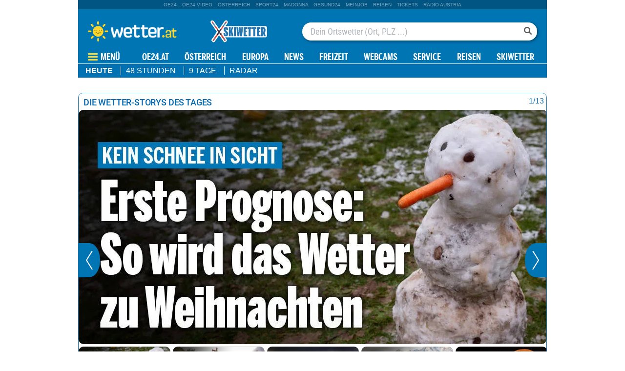

--- FILE ---
content_type: text/css;charset=utf-8
request_url: https://appcdn.wetter.at/_spunQ/css/module/oe24.wetter/1.500.000.068
body_size: 71272
content:
.imageAndTitle, .right .imageAndTitle{
    float:left;
    width:133px;
    height:105px;
    margin-top:10px;
    margin-left: 0px;
    position: relative;
    overflow: hidden;
    position: relative;
    left:0px;    
    font-family: OpenSansRegular,Arial,sans-serif;
    font-weight: normal;
    margin-right:15px;
/*    box-shadow: 2px 2px 3px #DDD;
    background-color:#ffffff;
    border-top-color: #405D88;
    border-top-style: solid;
    border-top-width: 2px;*/
    
}

.right .imageAndTitle, .rightBase .imageAndTitle{
    margin-left:5px;
    margin-right:5px;
    width:125px;
}
/*
.imageAndTitle{
    width:133px;
    margin-left:0px;
    left:0px;
    padding-right:14px;
}*/

.imageAndTitle img{
    width:133px;
}

.right .imageAndTitle img, 
.rightBase .imageAndTitle img {
    width:125px;
}

.imageAndTitle_long{
    float:left;
    width:300px;
    height:105px;
    margin-top:5px;
    margin-left: 10px;
    position: relative;
    overflow: hidden;
    position: relative;
    left:-10px;
    font-family: OpenSansBold,arial,sans-serif;
    font-weight: bold;
}

.imageAndTitle .videoIconOverlay{
    display: block;
    position: absolute;
    width:52px;
    height:53px;    
    background-image: url("//appcdn.wetter.at/wetter_public/images/layout/play_button.png");
    margin-top: 9px;
    margin-left: 42px;
    z-index: 1;
    padding: 0px;
}

.imageAndTitle .videoIconOverlay:hover{
    background-position:right;
}

.imageAndTitle h3{
    /*padding: 5px!important;*/
    margin: 0px;
    display: inline;
    font-size: 10px;
    line-height: 13px;
}

.imageAndTitle_long h3{
    padding: 0px;
    margin: 0px;
    display: inline;
    font-size: 12px;
    line-height: 16px;
}

.imageAndTitle span{
    display: block;
    color:#000000;
    /*padding-left: 5px;*/
}


.imageAndTitle div.title{
    padding:0px;
    font-family:OpenSansBold,Arial,sans-serif;
}

.right .imageAndTitle div.title,
.right .imageAndTitle div.title{
    padding:0px;    
}

.imageAndTitle_long span{
    display: block;
    padding-left: 5px;
}

.imageAndTitle .preTitle{
    color:#C81E28;
    font-size: 12px;
    line-height: 14px;
}

.imageAndTitle .postTitle,
.imageAndTitle .leadText{
    font-size: 12px;
    line-height: 14px;
    font-weight: normal;
}.content .videoTeaser .preTitle{
    display: block;
}

.content .videoTeaser{
    padding-bottom: 10px;
    padding-top: 10px;
    border-bottom: 1px solid #eeeeee;
    height:125px;
    overflow: hidden;
}

.content .videoTeaser .a{
    float:left;
    width:270px;
    height:125px;
}

.content .videoTeaser .b{
    float:left;
    width:330px;
    height:115px;
    padding-top: 10px;
}

.content .videoTeaser .preTitle .inlink{
    font-family: arial;
    font-size: 14px;
    line-height: 16px;
    color:#c1221c;
}

.content .videoTeaser .title{
    display: block;
}

.content .videoTeaser .title .inlink{
    font-family: arial;
    font-size: 18px;
    line-height: 21px;
    color:black;
}

.content .videoTeaser .leadText{
    display: block;
    font-family: verdana;
    font-size: 12px;
    line-height: 15px;
    height:60px;
    overflow: hidden;
}

.content .videoTeaser .leadText .inlink{
    color:black;
}


.right .videoTeaser .preTitle{
    display: none;
}

.right .videoTeaser{
    padding-bottom: 10px;
    padding-top: 10px;
    border-bottom: 1px solid #eeeeee;
    height:50px;
    overflow: hidden;
}

.right .videoTeaser .a{
    float:left;
    width:110px;
    height:50px;
}

.right .videoTeaser .b{
    float:left;
    width:190px;
    height:50px;
}

.right .videoTeaser .preTitle .inlink{
    font-family: arial;
    font-size: 10px;
    line-height: 12px;
    color:#c1221c;
}

.right .videoTeaser .title{
    display: block;
}

.right .videoTeaser .title .inlink{
    font-family: arial;
    font-size: 12px;
    line-height: 14px;
    color:black;
}

.right .videoTeaser .leadText{
    display: block;
    font-family: arial;
    font-size: 11px;
    line-height: 12px;
    height:26px;
    overflow: hidden;
}

.right .videoTeaser .leadText .inlink{
    color:black;
}.generic.adTakeover {
    display: none;
    background-color: #fff;
    z-index: 999999;
}

@media (max-width: 960px) { 
    .generic.adTakeover {
        display: none !important;
    }
}
@media (max-width: 1024px) { 
    .generic.adTakeover#oe24billboardAdLeft,
    .generic.adTakeover#oe24billboardAdRight {
        display: none;
    }
}

.generic.adTakeover.show {
    display: block;
}

.generic.adTakeover#oe24billboardAdLeft,
.generic.adTakeover#oe24billboardAdRight {
    position: fixed;
    width: calc((100vw - 977px)/2);
}
.generic.adTakeover#oe24billboardAdLeft {
    text-align: right;
    left: 0;
    direction: rtl;
}
.generic.adTakeover#oe24billboardAdLeft > * {
    margin-left: auto;
    margin-right: 0;
}
.generic.adTakeover#oe24billboardAdRight {
    top: 0;
}
body.center .generic.adTakeover#oe24billboardAdRight  {
    right: 0;
}

.generic.adTakeover#oe24billboardAdTop {
    width: 960px;
}

.generic.adTakeover#oe24billboardAdMiddle {
    width: 960px;
}

.generic.adTakeover#oe24cinematicAdMiddle {
    width: calc(100vw - 17px);
    height: 300px;
}@media only screen and (min-width: 1024px) {
    .fullpageAds .fullpageAdTop {
        width: 960px;
        height: 90px;
    }
}

@media only screen and (min-width: 1024px) {
    .fullpageAds .fullpageAdMiddle {
        width: 960px;
        max-width: 960px;
        height: 275px;
        max-height: 275px;
        -webkit-transition: max-height .5s ease-in;
        transition: max-height .5s ease-in;
        overflow: hidden;
    }
    .fullpageAds .fullpageAdMiddle.fullpageAdHide {
        max-height: 0;
    }

    .fullpageAds .fullpageAdMiddle > iframe {
        border: 0px;
    }
}

@media only screen and (min-width: 1024px) {
    .fullpageAds .fullpageAdRight {
        position: fixed;
        left: 50%;
        height: 100%;
        top: 0;
        margin-left: 480px;
    }
}

@media only screen and (min-width: 1024px) {
    .fullpageAds .fullpageAdLeft {
        position: fixed;
        left: 50%;
        height: 100%;
        top: 0;
        margin-left: -610px;
    }
}



@media only screen and (min-width: 1024px) {
    .fullpageAds.doublebridge .fullpageVideo, .fullpageAds.fullpageCinematic .fullpageVideo {
        width: 100%;
        max-width: 100%;
        top: 0;
        position: fixed;
        z-index: 999999;
    }

    .fullpageAds.doublebridge .fullpageVideo .jwplayer, .fullpageAds.fullpageCinematic .fullpageVideo .jwplayer {
        height: 100% !important;
    }
}#Superbanner.adSlotAdition {
    width: 970px;
    margin: 0 auto;
    text-align: center;
    left: calc(50% - 485px);
}

#Skyscrapers {
    position: fixed;
    top: 0;
    left: calc(50% - -485px);
    height: 100%;
    width: 300px;
}

@media (max-width: 959px) {

    #Superbanner.adSlotAdition,
    #Skyscraper1.adSlotAdition {
        display: none !important;
    }

}

.adSlotAdition {
    text-align: center;
}

.adSlotAdition#adSlot_MR01,
.adSlotAdition#adSlot_MR02,
.adSlotAdition#adSlot_MR03,
.adSlotAdition#adSlot_MR04,
.adSlotAdition#adSlot_MR05,
.adSlotAdition#adSlot_MR06,
.adSlotAdition#adSlot_MR07,
.adSlotAdition#adSlot_MR08,
.adSlotAdition#adSlot_MR09,
.adSlotAdition#adSlot_MR10,
.adSlotAdition#adSlot_MR11,
.adSlotAdition#adSlot_MR12,
.adSlotAdition#adSlot_MR13,
.adSlotAdition#adSlot_MR14,
.adSlotAdition#adSlot_MR15,
.adSlotAdition#adSlot_MR16,
.adSlotAdition#adSlot_MR17,
.adSlotAdition#adSlot_MR18,
.adSlotAdition#adSlot_MR19,
.adSlotAdition#adSlot_MR20 {
    min-height: 250px;
}

.adSlotAdition#adSlot_HPA01,
.adSlotAdition#adSlot_HPA02,
.adSlotAdition#adSlot_HPA03 {
    min-height: 600px;
}
.adSlotAdition#adSlot_MR00{
    max-width: 100%;
}
.adSlotAdition#adSlot_MR00.startbig{
    min-height: 75px;
    display: flex;
    justify-content: center;
    align-items: center;
}
body:not(.center) .adSlotAdition#adSlot_BB01 {
    text-align: left;
    margin: 0;
}
.adSlotAdition#adSlot_BB01{
    max-width: 960px;
}
.adSlotAdition#adSlot_BB01.startbig{
    min-height: 250px;    
}
.adSlotAdition#adSlot_BB01,
#adXxlFrontpage_Titelseite {
    margin: 0 auto;
}
.topContents .adSlotAdition {
    padding-top: 5px;
}

#SkyscraperLeft.adSlotAdition,
#adSlot_SKY02-Left.adSlotAdition {
    top: 0;
    left: calc(50% - 485px - 300px);
    display: none;
    position: fixed;
    width: 300px;
}
#ContentadSkyLeft.adSlotAdition {
    top: 630px;
    left: calc(50% - 485px - 300px);
    display: none;
    position: fixed;
    width: 300px;
}

@media (min-width: 1024px) {

    body.center #SkyscraperLeft.adSlotAdition,
    body.center #ContentadSkyLeft.adSlotAdition,
    body.center #adSlot_SKY02-Left.adSlotAdition {
        display: block;
    }
}


.againstPayment {
    font-family: "OpenSansRegular", sans-serif;
    text-transform: uppercase;
    font-size: .75rem;
    font-weight: 400;
    text-align: right;
    margin-top: 10px;
}.generic.imagePlayer {
    position: relative;
}

.generic.imagePlayer .toolbox {
    position: relative;
    display: flex;
    z-index: 9999;
    width: 34px;
}

.generic.imagePlayer .toolbox .info {
    position: absolute;
    top: -52px;
    left: 0px;
    background-color: #0072b4;
    padding: 8px;
    color: white;
    font-size: 0.8rem;
    min-width: 50px;
    height: 44px;
    line-height: .9rem;
    background-color: rgba(0, 114, 180, 0.5);
    border-top-right-radius: 28px;
    text-align: center;
}

.generic.imagePlayer .toolbox .play,
.generic.imagePlayer .toolbox .pause {
    width: 26px;
    height: 100%;
    position: absolute;
    top: -2px;
    left: 0;
    margin: auto;
    cursor: pointer;
    visibility: hidden;
    transition: visibility 0s, opacity 1s ease-in-out;
}

.generic.imagePlayer:not(.playing) .toolbox .play {
    visibility: visible;
}

.generic.imagePlayer.playing .toolbox .pause {
    visibility: visible;
}

body:not(.loaded) .generic.imagePlayer .images > img {
    display: none;
}

.generic.imagePlayer .images {
    width: 100%;
    height: 100%;
    min-height: 60px;
    position: absolute;
    top: 0;
    left: 0;
}

.generic.imagePlayer .images>img {
    position: absolute;
    top: 0;
    bottom: 0;
    left: 0;
    right: 0;
    opacity: 0;
    margin: auto;
    max-height: 100%;
}

.generic.imagePlayer .images > img:first-child {
    opacity: 1;
}

.generic.imagePlayer .timeline {
    background-color: white;
    height: 22px;
    padding: 5px 15px;
    z-index: 9999;
    position: relative;
    bottom: 0;
    width: 100%;
    border-radius: 6px;
}

.generic.imagePlayer .timeline>span {
    height: 5.2px;
    border-radius: 6px;
    min-width: 1px;
    max-width: calc(100% - 30px);
    display: block;
    background-color: #1275B4;
    margin: auto;
    position: absolute;
    top: 0;
    bottom: 0;
    left: 15px;
    cursor: pointer;
}

.generic.imagePlayer .timeline>span:first-child {
    background-color: #9AD0F2;
    width: calc(100% - 30px);
}

.generic.imagePlayer .timeline>span svg {
    height: 20px;
    width: 20px;
    position: absolute;
    top: 0;
    bottom: 0;
    right: -8px;
    margin: auto;
}

.generic.imagePlayer .timeline>span svg circle {
    stroke: white;
    stroke-width: 7px;
    stroke-opacity: 0.3;
    fill: white;
}


.generic.imagePlayer .assets .bglayer {
    position: relative;
    width: 100%;
    z-index: 9999;
    padding-bottom: 30px;
}



.playerFooter {
    position: absolute;
    bottom: -5px;
    display: flex;
    padding: 5px 0px;
    width: 100%;
}
.socialMediaBox {
    width: 100%;
    display: -webkit-flex;
    flex-direction: column;
    justify-content: center;
    background-color: #fff;
    border: 1px solid #1275B4;
    border-radius: 10px;
    padding: 0 0px 15px 0;
    margin-bottom: 5px;
    margin-top: 5px;
}

.socialMediaBox .titlebar.bordered {
    border: none;
    text-align: center;
}

.socialMediaBox .titlebar.bordered::before {
    content: unset;
}

.socialMediaBox .titlebar.bordered::after {
    content: unset;
}

.socialMediaBox .socialMediaWrapper {
    width: 100%;
    display: -webkit-flex;
    flex-direction: row;
    justify-content: center;
    padding-top: 5px;
}

.socialMediaBox .socialMediaWrapper .box {
    max-width: 33%;
}

.socialMediaBox .socialMediaWrapper .box a img {
    display: -webkit-flex;
    flex-direction: column;
    max-width: 40%;
    margin: 0 auto;
    -webkit-box-shadow: 5px 8px 10px 0px rgba(0,0,0,0.2);
    -moz-box-shadow: 5px 8px 10px 0px rgba(0,0,0,0.2);
    box-shadow: 5px 8px 10px 0px rgba(0,0,0,0.2);
    border-radius: 12px;
}
.mobilebottomsticky {
    position: sticky;
    bottom: 0;
    left: 0;
    right: 0;
    background-color: transparent;
}.lockedFragment {
    font-family: oe24condensed, sans-serif;
    transform: rotateZ(0.029deg);
    -webkit-transform: rotateZ(0.029deg);
    -moz-transform: rotateZ(0.029deg);
    font-size: 1.1rem;
    color: #fff;
    font-weight: 600;
    background-color: #d0013a;
    text-align: center;
    line-height: 1.6;
}.storyBodyFragment .storyBody {
    padding: 0 5px;
}

.storyBodyFragment .storyBody .leadText {
    font-size: 1rem;
    font-weight: 700;
    line-height: 1.4;
    margin-top: 1rem;
}

.storyBodyFragment .storyBody h2, 
.storyBodyFragment .storyBody h3,
.storyBodyFragment .storyBody h4 {
    font-family: 'robotocondensedbold',sans-serif;
    font-weight: 700;
}

.storyBodyFragment .storyBody h2 {
    font-size: 1.375rem;
}

.storyBodyFragment .storyBody h3 {
    font-size: 1.25rem;
    line-height: 1.3;
}

.storyBodyFragment .storyBody h4 {
    font-size:1.125rem;
}

.storyBodyFragment .storyBody iframe {
    max-width: 100%;
}

.storyBodyFragment .bodyText span.credits {
    display: block;
    font-size: .75rem;
    font-weight: 400;
    color: #494949;
}

@media (min-width: 768px) {
    .storyBodyFragment .storyBody .leadText {
        font-size: 1.4rem;
        font-family: robotocondensedbold;
    }
    .storyBodyFragment .storyBody h2 {
        font-size:1.625rem;
    }
    .storyBodyFragment .storyBody h3 {
        font-size: 1.25rem;
    }
    .storyBodyFragment .storyBody h4 {
        font-size:1.375rem;
    }
}

.storyBodyFragmen a {
    color: #0075B4;
}

.storyBodyFragmen a:hover {
    text-decoration: none;
    color: #0075B4;
}

.storyTopFragment .apaVideoIframeContainer iframe,
.storyBodyFragment .apaVideoIframeContainer iframe {
    width: 100%;
    height: 100%;
    background-color: #fff;
    min-height: calc(100vw / 2);
}

@media (min-width: 1024px) {
    .storyTopFragment .apaVideoIframeContainer iframe,
    .storyBodyFragment .apaVideoIframeContainer iframe {
        min-height: 360px;
    }
}


   .articleNewsticker {
    width: 100%;
    display: block;
}
.articleNewsticker:not(.loaded) {
    display: none !important;
}

.articleNewsticker .tickerReload {
    margin-bottom: 10px;
    box-shadow: 0 2px 4px rgba(0,0,0,.3);
}

.articleNewsticker .tickerReloadBtn {
    font-size: 1rem;
    font-weight: 500;
    color: #fff;
    background-color: #0476b5;
    background-image: linear-gradient(to bottom, #52A7D1 0, #0476b5 60%);
}

.articleNewsticker .tickerRow.template {
    display: none;
}
.articleNewsticker .tickerRow {
    display: flex;
    flex-direction: column;
    width: 100%;
    border-top: 1px solid #dadada;
}

.articleNewsticker .tickerRow p {
    margin-bottom: 0;
}

.articleNewsticker .tickerRow .tickerInfo {
    display: flex;
    padding: 10px 15px 10px 0;
    width: 100%;
    color: #a0a0a0;
}

.articleNewsticker .tickerRow .tickerInfo .tickerTime {
    order: 2;
    color: #0476b5;
}

.articleNewsticker .tickerRow .tickerInfo .marker {
    order: 1;
}

.articleNewsticker .tickerRow .tickerInfo .marker::before {
    content: url("//appcdn.wetter.at/images/rl2014/ticker/ticker_dot.png");
    width: 20%;
    height: 20%;
}

.articleNewsticker .tickerRow.first_ticker {
    padding-top: 15px;
    border-top: none;
}

.articleNewsticker .tickerRow.first_ticker h3 {
    color: #0476b5;
}

.articleNewsticker .tickerRow .tickerBody {
    width: 100%;
    padding: 10px 0 10px 10px;
}

.articleNewsticker .tickerRow .tickerBody h3 {
    font-family: 'oe24condensed', sans-serif;
    transform: rotateZ(0.029deg);
    -webkit-transform: rotateZ(0.029deg);
    -moz-transform: rotateZ(0.029deg);
    font-size: 1.25rem;
}

.articleNewsticker .tickerRow .tickerBody iframe {
    width: 100%;
}

.articleNewsticker .tickerRow .tickerBody .videoPlayerRelatedTitle,
.articleNewsticker .tickerRow .tickerBody .videoPlayerReplay {
    display: none;
}


@media (min-width: 576px) {
    .articleNewsticker .tickerRow {
        display: flex;
        flex-direction: row;
        flex-wrap: nowrap;
        width: 100%;
    }
    .articleNewsticker .tickerReloadBtn {
        font-size: 1.25rem;
    }
    .articleNewsticker .tickerRow .tickerInfo {
        position: relative;
        padding: 20px;
        width: 15%;
    }
    .articleNewsticker .tickerRow .tickerInfo .tickerTime {
        color: #a0a0a0;
    }
    .articleNewsticker .tickerRow .tickerInfo .marker {
        position: absolute;
        width: 22px;
        height: 22px;
        right: -12px;
        top: 20px;
    }
    .articleNewsticker .tickerRow .tickerBody {
        width: 85%;
        padding: 15px 20px;
        border-left: 3px solid #dadada;
        line-height: 1.4;
    }
    .articleNewsticker .tickerRow .tickerBody h3 {
        font-size: 1.5rem;
        margin: 0 0 12px;
        line-height: 1.4;
    }
}.storyTopFragment .storyTop {
    width: 100%;
}

.storyTopFragment .storyTop .dateAndChannel {
    text-transform: uppercase;
    font-size: .6875rem;
    font-weight: 400;
    color: #666;
    display: flex;
    flex-direction: row;
    justify-content: space-between;
}

.storyTopFragment .storyTop .dateAndChannel p {
    margin-bottom: 0;;
}

.storyTopFragment .storyTop .storyMediaTop .image .img {
    display: none;
}

.storyTopFragment .storyTop .storyMediaTop .image .img.img0 {
    display: block;
}

.storyTopFragment .storyTop .storyMediaTop .image .img.inactive {
    display: none;
}

.storyTopFragment .storyTop .storyMediaTop .image .slideBox {
    display: none;
}

.storyTopFragment .storyTop .storyMediaTop .image.isSlideshow .slideBox {
    position: absolute;
    display: block;
    height: 0px;
    overflow: visible;
    background-image: none;
    border: none;
    padding: 0px;
    margin: 0px;
}

.storyTopFragment .storyTop .storyMediaTop .image.isSlideshow .slideBox .btnLeft,
.storyTopFragment .storyTop .storyMediaTop .image.isSlideshow .slideBox .btnRight {
    top:112px;
}

.storyTopFragment .storyTop .storyMediaTop .inlineDiashow_1 {
    padding-top: 10px;
    padding-bottom: 10px;
}

.storyTopFragment .storyTop .storyMediaTop .inlineDiashow_1 .entrys {
    position: relative;
    background-color: #e5e5e5;
}

.storyTopFragment .storyTop .storyMediaTop .inlineDiashow_1 a.btnLeft,
.storyTopFragment .storyTop .storyMediaTop .inlineDiashow_1 a.btnRight {
    color: #FFFFFF;
    background-color: #0075B4;
    padding: 0;
    margin: auto 0;
    z-index: 999;
    display: inline-block;
    border: none;
    transition: all 0.2s;
    height: 35px;
    width: 20px;
    position: absolute;
    top: 0;
    bottom: 0;
}


.storyTopFragment .storyTop .storyMediaTop .inlineDiashow_1 a.btnLeft:hover,
.storyTopFragment .storyTop .storyMediaTop .inlineDiashow_1 a.btnRight:hover {
    background-color: #0075B4;
    color: #fff;
    text-decoration: none;
}

.storyTopFragment .storyTop .storyMediaTop .inlineDiashow_1 a.btnLeft:hover svg path,
.storyTopFragment .storyTop .storyMediaTop .inlineDiashow_1 a.btnRight:hover svg path {
    fill: #0075B4;
}

.storyTopFragment .storyTop .storyMediaTop .inlineDiashow_1 a.btnLeft svg,
.storyTopFragment .storyTop .storyMediaTop .inlineDiashow_1 a.btnRight svg {
    position: absolute;
    display: inline-block;
    top: 25px;
    left: 5px;
    width: 15px;
}

.storyTopFragment .storyTop .storyMediaTop .inlineDiashow_1 a.btnLeft svg path,
.storyTopFragment .storyTop .storyMediaTop .inlineDiashow_1 a.btnRight svg path {
    fill: #fff;
}


.storyTopFragment .storyTop .storyMediaTop .image .inlineDiashow_1 {
    position:absolute;
    height: 0px;
    left:auto;
    border: none;
    padding: 0px;
    margin: 0px;
}

.storyTopFragment .storyTop .storyMediaTop .image .inlineDiashow_1 a.btnLeft,
.storyTopFragment .storyTop .storyMediaTop .image .inlineDiashow_1 a.btnRight{
    top:120px;
    display: none;
}

.storyTopFragment .storyTop .storyMediaTop .image .inlineDiashow_1 a.btnLeft {
    left: 0;
    right: auto;
}

.storyTopFragment .storyTop .storyMediaTop .image .inlineDiashow_1 a.btnRight{
    right: 0;
    left: auto
}

.storyTopFragment .storyTop .storyMediaTop .image.isSlideshow .inlineDiashow_1 a.btnLeft,
.storyTopFragment .storyTop .storyMediaTop .image.isSlideshow .inlineDiashow_1 a.btnRight{
    display: block;
}

.storyTopFragment .storyTop .storyTitleBox {
    width: 100%;
    text-align: center;
} 

.storyTopFragment .storyTop .storyTitleBox .pretitle {
    font-family: 'oe24condensed', sans-serif;
    transform: rotateZ(0.029deg);
    -webkit-transform: rotateZ(0.029deg);
    -moz-transform: rotateZ(0.029deg);
    font-size: 1.125rem;
    font-weight: 700;
    line-height: 1;
    text-transform: uppercase;
    color: #0075B4;
    margin-top: 10px;
    margin-bottom: 0;
}

.storyTopFragment .storyTop .storyTitleBox .title {
    font-family: 'oe24condensed',sans-serif;
    transform: rotateZ(0.029deg);
    -webkit-transform: rotateZ(0.029deg);
    -moz-transform: rotateZ(0.029deg);
    font-size: 1.9375rem;
    font-weight: 700;
    line-height: 1.1;
    color: #000;
    letter-spacing: -.6px;
    padding-top: 10px;
}

.storyTopFragment .storyTop .storyMediaTop .img .credits {
    display: block;
    font-size: .75rem;
    font-weight: 400;
    color: #494949;
}


@media (min-width: 880px) {
    .storyTopFragment .storyTop .storyTitleBox .pretitle {
        font-size: 1.375rem;
        line-height: 1;
    }
    .storyTopFragment .storyTop .storyTitleBox .title {
        font-size: 4.0625rem;
        line-height: 1.1;
    }
}

/* plus story */

.storyTopFragment .storyTop .storyMediaTop.plus {
    position: relative;
}

.storyPage .storyTopFragment .storyTop .storyMediaTop.plus:before {
    content: " ";
    display: block;
    position: absolute;
    top: 5px;
    left: 5px;
    width: 90px;
    height: 30px;
    background: url("//appcdn.wetter.at/images/logos/oe24plus-logo.svg") 0 0 no-repeat;
    z-index: 100;
}

@media (min-width: 768px) {
    .storyPage .storyTopFragment .storyTop .storyMediaTop.plus:before {
        content: " ";
        display: block;
        position: absolute;
        top: 10px;
        left: 10px;
        width: 100px;
        height: 35px;
        background: url("//appcdn.wetter.at/images/logos/oe24plus-logo.svg") 0 0 no-repeat;
        z-index: 100;
    }
}
.tabTwo .textualcontent.article.featured {
    position: unset;
    display: block;
}

.tabTwo .contentBoard.default .article.featured section {
    position: unset;
    background-color: #fff;
    background-image: none;
    text-align: left;
}
.tabTwo .contentBoard.default.wws .content .container .row .col{
    max-width: 100%;
}

.tabTwo .textualcontent.article.featured a:hover {
    text-decoration: none;
}

.tabTwo .textualcontent.featured section {
    line-height: 0.5;
    padding: 0;
}

.tabTwo .textualcontent.article.featured .preTitle h6 {
    padding: 0;
}
.tabTwo .textualcontent.article.featured .title h3 {
    font-size: 1.75rem;
    color: #000;
    padding-top: 10px;
    line-height: 1.3;
}

.tabTwo .textualcontent.article.featured .leadText {
    color: #000;
    line-height: 1.3;
    font-size: 1rem;
}



/* plus story */

.textualcontent.featured.plus:before {
    content: " ";
    display: block;
    position: absolute;
    top: 5px;
    right: 5px;
    width: 80px;
    height: 30px;
    background: url("//appcdn.wetter.at/images/logos/oe24plus-logo.svg") 0 0 no-repeat;
    z-index: 100;
}

@media (max-width: 768px) {
    .textualcontent.featured.plus:before {
        width: 90px;
    }
}


/* videos */
.contentBoard.default.videos .content {
    padding: 0;
    border-top: 1px solid #1375B4;
    border-top-left-radius: 10px;
    border-top-right-radius: 10px;
}

.contentBoard.default.videos .content .article.featured {
    padding: 10px;
}

.contentBoard.default.videos .content .container.twoCol {
    padding: 0 10px;
}

.contentBoard.default.videos .content .textualcontent.article .responsive {
    position: relative;
}

.contentBoard.default.videos .content .textualcontent.article .responsive::after {
    position: absolute;
    content:  url('//appcdn.wetter.at/wetter_public/images/layout/wetter_play_button.svg');
    top: 0;
    bottom: 0;
    left: 0;
    right: 0;
    width: 45px;
    height: 45px;
    margin: auto;
}

/* searchable */

.contentBoard.default.searchable .searchbox {
    width: 95%;
    margin: 0 auto;
}

@media screen and (min-width: 768px) {
    .contentBoard.default.searchable .searchbox {
        width: 97%;
        margin: 0 auto;
    } 
}

.contentBoard.default.searchable .searchbox .js-typeahead-input {
    border-radius: 10px;
    border: 1px solid #1275b4;
    background-color: #fff;
}

.contentBoard.default.searchable .content .article.featured {
    padding: 30px 0px 0px;
    border-bottom: none;
    border-bottom-left-radius: unset;
    border-bottom-right-radius: unset
}

.contentBoard.default.searchable .content {
    margin-top: -20px;
}

/* more link */

.contentBoard.default .moreLink {
    width: 100%;
    padding: 5px;
}

.contentBoard.default .moreLink > a {
    display: block;
    text-align: center;
    color: #1375B4;
    text-decoration: underline;
}
article.storyPage {
    width: 100%;
    background-color: #fff;
    margin-top: 30px;
    margin-bottom: 30px;
    position: relative;
}

@media screen and (min-width: 1024px) {
    article.storyPage {
        margin-top: 6px;
    }
}

/* plus story */

article.storyPage.plus:not(.loaded) {
    visibility: hidden;
}
article.storyPage.plus:not(.loaded)::after {
    content: 'Plus Inhalt wird geladen..';
    text-align: center;
    font-weight: 800;
    height: 100%;
    width: 100%;
    position: absolute;
    left: 0;
    top: 0;
    background: url("//appcdn.wetter.at/images/oe24plus/loader-r.gif") center 20% no-repeat;
    visibility: visible;
}

article.storyPage.plus .storyTop:before {
    content: " ";
    display: block;
    position: absolute;
    top: 21px;
    left: 5px;
    width: 100px;
    height: 35px;
    background: url("//appcdn.wetter.at/images/logos/oe24plus-logo.svg") 0 0 no-repeat;
    z-index: 100;
}

@media (max-width: 767px) {
    article.storyPage.plus .storyTop:before {
        width: 90px;
    }
}.bodyText .articleInlineButton {
    max-width: 100%;
    display: flex;
    flex-direction: row;
    flex-wrap: wrap;
    justify-content: center;
    padding: 5px;
}

.bodyText .articleInlineButton a {
    max-width: 100%;
    font-size: 1rem;
    font-weight: 600;
    color: #fff;
    text-align: center;
    background-color: #0476b5;
    padding: 0 10px;
    border-radius: 5px;
}

.bodyText .articleInlineButton a:hover {
    text-decoration: none;
    color: #fff;
    background-color: #52A7D1;
}

@media (min-width: 768px) {
    .bodyText .articleInlineButton a {
        font-size: 1.125rem;
    }
}

.iFrameRow .fb-post {
    text-align: center;
}

.iFrameRow .fb-post.fb_iframe_widget {
    display: block;
}

.storyBody iframe {
    max-width: 100%;
}.spunQRelatedArticles {
    width: 100%;
    padding: 2%;
    box-shadow: -1px 1px 8px -1px rgba(0,0,0,0.2);
}

.spunQRelatedArticles h3.spunQRelatedArticlesHeadline {
    font-family: 'oe24condensed', sans-serif;
    transform: rotateZ(0.029deg);
    -webkit-transform: rotateZ(0.029deg);
    -moz-transform: rotateZ(0.029deg);
    font-size: 1.3125rem;
    color: #0476b5;
    line-height: 1;
    text-transform: uppercase;
    justify-content: center;
    text-align: center;
    width: 100%;
    border-bottom: 1px solid #000;
    white-space: nowrap;
    overflow: hidden;
    text-overflow: ellipsis;
    padding-bottom: 0;
}

.spunQRelatedArticles .story img {
    background-color: #f8f8f8;
}


.spunQRelatedArticles .articlesList a:hover {
    text-decoration: none;
}

.spunQRelatedArticles .articlesList .story {
    width: 100%;
    padding-top: 2%;
    border-top: 1px solid #e8e8e8;
}

.spunQRelatedArticles .articlesList .story:first-child {
    border-top: none;
}

.spunQRelatedArticles .articlesList .storyImage {
    width: 34%;
    padding-right: 3%;
}

.spunQRelatedArticles .articlesList .storyText {
    width: 66%;
    margin-top: -2px;
    color: #000;
}

.spunQRelatedArticles .story .title {
    font-family: 'oe24condensed', sans-serif;
    transform: rotateZ(0.029deg);
    -webkit-transform: rotateZ(0.029deg);
    -moz-transform: rotateZ(0.029deg);
    font-weight: 600;
    display: -webkit-box;
    overflow: hidden;
    -webkit-box-orient: vertical;
    -webkit-line-clamp: 2;
}

.spunQRelatedArticles .articlesList a:hover.story .title {
    color: #0476b5;
}

.spunQRelatedArticles .story .leadText {
    display: -webkit-box;
    overflow: hidden;
    -webkit-box-orient: vertical;
    -webkit-line-clamp: 2;
}


.spunQRelatedArticles .articlesList .title {
    font-size: 1.25rem;
    line-height: 1.2;
    display: block;
    white-space: nowrap;
    overflow: hidden;
    text-overflow: ellipsis;
    max-width: 100%;
}

.spunQRelatedArticles .articlesList .leadText {
    font-size: .875rem;
    font-weight: 400;
    line-height: 1.2;
    margin: 1% 0;
    display: -webkit-box;
    overflow: hidden;
    -webkit-box-orient: vertical;
    -webkit-line-clamp: 2;
}

@media (min-width: 768px) {
    .spunQRelatedArticles h3.spunQRelatedArticlesHeadline {
        font-size: 1.5rem;
    }
    .spunQRelatedArticles .articlesList .story {
        width: 100%;
        padding-bottom: 1%;
    }
    .spunQRelatedArticles .articlesList .storyImage {
        width: 25%;
        padding-right: 2%;
    }
    .spunQRelatedArticles .articlesList .storyText {
        width: 75%;
        margin-top: -2px;
    }
    .spunQRelatedArticles .articlesList .title {
        font-size: 1.625rem;
        line-height: 1.2;
    }
    .spunQRelatedArticles .articlesList .leadText {
        font-size: 1rem;
        line-height: 1.2;
        -webkit-line-clamp: 2;
        font-weight: 400;
    }
}.storyBodyFragment .storyBody .inlineDiashow_1 {
    width: 100%;
    padding: 2%;
    box-shadow: -1px 1px 8px -1px rgba(0,0,0,.2);
    position: relative;
}

.storyBodyFragment .storyBody .inlineDiashow_1 .headline .titleRow {
    border-bottom: 1px solid #000;
    display: flex;
    flex-direction: row;
    justify-content: center;
    font-family: 'oe24condensed',sans-serif;
    transform: rotateZ(0.029deg);
    -webkit-transform: rotateZ(0.029deg);
    -moz-transform: rotateZ(0.029deg);
    font-size: 1.125rem;
}

.storyBodyFragment .storyBody .inlineDiashow_1 .headline .titleRow span:first-child {
    color: #0075B4;
    padding-right: 5px;
}

.storyBodyFragment .storyBody .inlineDiashow_1 a.btnRight {
    left: calc(100% - 23px);
}

/* styling image for slideshow */
.storyBodyFragment .storyBody .inlineDiashow_1 .entry img {
    width: 100%;
}

/* styling für title der slideshow */
.storyBodyFragment .storyBody .inlineDiashow_1 .a {
    font-size: 1.5rem;
    position: relative;
    background-color: white;
    text-align: left;
    padding: 5px 0;
    background-image: none !important;
}

/* styling slideshow title Positionierung */
.storyBodyFragment .storyBody .inlineDiashow_1 .a .title {
    position: relative;
}

/* styling für Anzahl image in slideshow */
.storyBodyFragment .storyBody .inlineDiashow_1 .a span {
    font-size: .75rem;
    color: #fff;
    position: absolute;
    right: 0;
    top: 27px;
    z-index: 10;
    background: #405d88;
    line-height: 1.5;
    padding: 2px 4px;
}

/* styling für icons und hover */
.storyBodyFragment .storyBody .inlineDiashow_1 a.btnLeft,
.storyBodyFragment .storyBody .inlineDiashow_1 a.btnRight {
    color: #FFFFFF;
    background-color: #0075B4;
    padding: 0;
    margin: auto 0;
    z-index: 99;
    display: inline-block;
    border: none;
    transition: all 0.2s;
    height: 35px;
    width: 20px;
    position: absolute;
    top: 0;
    bottom: 0;
}

.storyBodyFragment .storyBody .inlineDiashow_1 a.btnRight {
    right: 0;
    left: auto;
}

.storyBodyFragment .storyBody .inlineDiashow_1 a.btnLeft {
    left: 0;
    right: auto;
}

.storyBodyFragment .storyBody .inlineDiashow_1 a.btnLeft svg,
.storyBodyFragment .storyBody .inlineDiashow_1 a.btnRight svg {
    position: absolute;
    display: inline-block;
    height: 100%;
    width: 100%;
    padding: 4px;
}

.storyBodyFragment .storyBody .inlineDiashow_1 a.btnLeft svg path,
.storyBodyFragment .storyBody .inlineDiashow_1 a.btnRight svg path {
    fill: #fff;
}

.storyBodyFragment .storyBody .inlineDiashow_1 a.btnLeft:hover svg path,
.storyBodyFragment .storyBody .inlineDiashow_1 a.btnRight:hover svg path {
    fill: #fff;
}

.storyBodyFragment .storyBody .inlineDiashow_1 .entrys .entry .title {
    font-size: .875rem;
    font-weight: 600;
    color: #fff;
    text-transform: uppercase;
    padding: 6px 10px 3px;
    line-height: 1;
    background-color: #0075B4;
}

.storyBodyFragment .storyBody .inlineDiashow_1 .entrys .entry .info {
    color: #000;
    padding: 3px 6px;
}

.storyBodyFragment .storyBody .inlineDiashow_1 .entrys .entry .info .copyright {
    font-family: 'oe24condensed',sans-serif;
    transform: rotateZ(0.029deg);
    -webkit-transform: rotateZ(0.029deg);
    -moz-transform: rotateZ(0.029deg);
    font-size: .8125rem;
    font-weight: 400;
    line-height: 1.6;
    display: block;
    text-align: right;
}

.storyBodyFragment .storyBody .inlineDiashow_1 .entrys .entry .info .text {
    display: -webkit-box;
    overflow: hidden;
    -webkit-box-orient: vertical;
    -webkit-line-clamp: 1;
}

@media (min-width: 768) {
    .storyBodyFragment .storyBody .inlineDiashow_1 .headline .titleRow {
        font-size: 1.5rem;
    }
    .storyBodyFragment .storyBody .inlineDiashow_1 a.btnLeft,
    .storyBodyFragment .storyBody .inlineDiashow_1 a.btnRight {
        height: 55px;
        width: 28px;
    }
}

@media (min-width: 880px) {
    .tabTwo .contentBoard.default .content .container .row .col:nth-child(odd) {
        margin-right: 0;
    }

    .tabTwo .contentBoard.default .content .container .row .col:nth-child(even) {
        margin-left: 0;
    }

}

.tabOne .textualcontent.article.tile.col a:hover
.tabTwo .textualcontent.article.tile.col a:hover {
    text-decoration: none;
    color: #1275B4;
}

.tabTwo .textualcontent.article.tile.col .text,
.tabOne .textualcontent.article.tile.col .text {
    margin-top: 3px;
    margin-bottom: 10px;
}

.textualcontent.article.tile .label h6 {
    font-family: "RobotoMedium",sans-serif;
    margin: 0;
    color: #1275B4;
    font-size: 0.75rem;
    font-weight: 400;
    width: -webkit-fill-available;
    text-transform: uppercase;
    -webkit-line-clamp: 1;
    white-space: nowrap;
    overflow: hidden;
    text-overflow: ellipsis;
    padding-top: 5px;
    width: 95%;
}

.sliders.responsiveSlider.ads .textualcontent.article.tile .label h6 {
    text-overflow: ellipsis;
    -webkit-line-clamp: 2;
    white-space: normal;
    text-transform: none;
}


/* plus story */


.textualcontent.tile.plus:before {
    content: " ";
    display: block;
    position: absolute;
    top: 5px;
    right: 4px;
    width: 55px;
    height: 30px;
    background: url("//appcdn.wetter.at/images/logos/oe24plus-logo.svg") 0 0 no-repeat;
    z-index: 100;
}

@media (min-width: 768px) {
    .textualcontent.tile.plus:before {
        top: 5px;
        right: -4px;
        width: 80px;
        height: 25px;
    }
}
.textualcontent.article.tile.ad img {
    pointer-events: none;
}

.textualcontent.article.tile.ad.item .label {
    padding-top: 5px;
}

.textualcontent.article.tile.ad.item .label h6 {
    font-family: oe24condensed,sans-serif;
    transform: rotateZ(0.029deg);
    -webkit-transform: rotateZ(0.029deg);
    -moz-transform: rotateZ(0.029deg);
    font-size: 1.25rem;
    color: #000;
    padding-top: 7px;
    margin-bottom: 0;
}

.textualcontent.article.tile.ad.item a:hover {
    text-decoration: none;
    color: #000;
}.sliders.ads:after {
    content: 'Anzeige';
    text-transform: uppercase;
    position: absolute;
    left: -10px;
    bottom: 147px;
    transform: rotate(90deg);
    font-size: .625rem;
}

/* first row - article featured */

.tabTwo .contentBoard.box_11122840  {
    background-color: #fff;
}

.tabTwo .contentBoard.box_11122840  .content {
    padding-top: 0;
}

.tabTwo .contentBoard.box_11122840  .content .textualcontent.article a {
    margin: 6px 0;
    padding-bottom: 5px;
    border-bottom: 1px solid #0072b4;
}

.tabTwo .contentBoard.box_11122840  .content .textualcontent.article.featured a:hover {
    text-decoration: none;
}

.tabTwo .contentBoard.box_11122840  .content .textualcontent.article.featured a {
    display: flex;
    flex-direction: row;
    justify-content: space-between;
}

.tabTwo .contentBoard.box_11122840  .content .textualcontent.article.featured a picture {
    display: flex;
    justify-content: center;
    align-items: center;
    width: 35%;
}

.tabTwo .contentBoard.box_11122840 .article.featured section {
    position: inherit;
    background-color: #fff;
    background-image: none;
    text-align: left;
}

.tabTwo .contentBoard.box_11122840  .content .textualcontent.article.featured a section {
    width: 65%;
    padding-left: 8px;
    display: flex;
    flex-direction: column;
}

.tabTwo .contentBoard.box_11122840  .content .textualcontent.article.featured a section .preTitle {
    order: 2;
    font-size: 0.875rem;
    color: #000;
    background-color: #fff;
    margin: 0;
    max-width: 100%;
    line-height: normal;
    display: -webkit-box;
    overflow: hidden;
    -webkit-box-orient: vertical;
    -webkit-line-clamp: 2;
}

.tabTwo .contentBoard.box_11122840  .content .textualcontent.article.featured a section .title {
    order: 1;
}

.tabTwo .contentBoard.box_11122840  .content .textualcontent.article a section .title h3 {
    font-size: 1.125rem;
    margin: 0;
    font-weight: 600;
    color: #0072b4;
    display: -webkit-box;
    overflow: hidden;
    -webkit-box-orient: vertical;
    -webkit-line-clamp: 2;
}


/* second row - article tile */

.tabTwo .contentBoard.box_11122840  .container.twoCol .row {
    padding: 0;
    display: block;
}

.tabTwo .contentBoard.box_11122840  .container.twoCol .row .col:nth-child(even) {
    margin-left: 0;
}

.tabTwo .contentBoard.box_11122840  .container.twoCol .row .textualcontent.article.tile.col a:hover {
    text-decoration: none;
}

.tabTwo .contentBoard.box_11122840  .container.twoCol .row .textualcontent.article.tile.col a {
    display: flex;
    flex-direction: row;
    justify-content: space-between;
}

.tabTwo .contentBoard.box_11122840  .container.twoCol .row .textualcontent.article.tile.col a .thumb {
    width: 35%;
}

.tabTwo .contentBoard.box_11122840  .container.twoCol .row .textualcontent.article.tile.col a .text {
    width: 65%;
    padding: 0 0 0 8px;
}

.tabTwo .contentBoard.box_11122840  .container.twoCol .row .textualcontent.article.tile.col a .text h5 {
    font-size: 1.125rem;
    margin: 0;
    font-weight: 600;
    color: #0072b4;
    display: -webkit-box;
    overflow: hidden;
    -webkit-box-orient: vertical;
    -webkit-line-clamp: 2;
}

.tabTwo .contentBoard.box_11122840  .container.twoCol .row .textualcontent.article.tile.col a .text .leadText {
    font-size: 0.875rem;
    display: -webkit-box;
    overflow: hidden;
    -webkit-box-orient: vertical;
    -webkit-line-clamp: 1;
}


@media (min-width: 700px) {

    .tabTwo .contentBoard.box_11122840  .content .textualcontent.article a section .title h3,
    .tabTwo .contentBoard.box_11122840  .container.twoCol .row .textualcontent.article.tile.col a .text h5 {
        font-size: 1.625rem;
        margin: 0;
        font-weight: 600;
        color: #0072b4;
        display: -webkit-box;
        overflow: hidden;
        -webkit-box-orient: vertical;
        -webkit-line-clamp: 2;
    }
    .tabTwo .contentBoard.box_11122840  .container.twoCol .row .textualcontent.article.tile.col a .text .leadText {
        font-size: 1.25rem;
        display: -webkit-box;
        overflow: hidden;
        -webkit-box-orient: vertical;
        -webkit-line-clamp: 3;
    }
}

@media (min-width: 880px) {

    /*  article tile */
    .tabTwo .contentBoard.box_11122840  .content .textualcontent.article a section .title h3,
    .tabTwo .contentBoard.box_11122840  .container.twoCol .row .textualcontent.article.tile.col a .text h5 {
        font-size: 1.125rem;
        margin: 0;
        font-weight: 600;
        color: #0072b4;
        display: -webkit-box;
        overflow: hidden;
        -webkit-box-orient: vertical;
        -webkit-line-clamp: 2;
    }
    .tabTwo .contentBoard.box_11122840  .container.twoCol .row .textualcontent.article.tile.col a .text .leadText {
        font-size: 0.875rem;
        display: -webkit-box;
        overflow: hidden;
        -webkit-box-orient: vertical;
        -webkit-line-clamp: 1;
    }
}


/* first row - article featured */

.tabTwo .contentBoard.box_7443663 {
    background-color: #fff;
}

.tabTwo .contentBoard.box_7443663 .content {
    padding-top: 0;
}

.tabTwo .contentBoard.box_7443663 .content .textualcontent.article a {
    margin: 6px 0;
    padding-bottom: 5px;
    border-bottom: 1px solid #0072b4;
}

.tabTwo .contentBoard.box_7443663 .content .textualcontent.article.featured a:hover {
    text-decoration: none;
}

.tabTwo .contentBoard.box_7443663 .content .textualcontent.article.featured a {
    display: flex;
    flex-direction: row;
    justify-content: space-between;
}

.tabTwo .contentBoard.box_7443663 .content .textualcontent.article.featured a picture {
    display: flex;
    justify-content: center;
    align-items: center;
    width: 35%;
}

.tabTwo .contentBoard.box_7443663 .content .textualcontent.article.featured a section {
    width: 65%;
    padding-left: 8px;
    display: flex;
    flex-direction: column;
}

.tabTwo .contentBoard.box_7443663 .article.featured section {
    position: inherit;
    background-color: #fff;
    background-image: none;
    text-align: left;
}

.tabTwo .contentBoard.box_7443663 .content .textualcontent.article.featured a section .preTitle {
    order: 2;
    font-size: 0.875rem;
    color: #000;
    background-color: #fff;
    margin: 0;
    max-width: 100%;
    line-height: normal;
    display: -webkit-box;
    overflow: hidden;
    -webkit-box-orient: vertical;
    -webkit-line-clamp: 2;
}

.tabTwo .contentBoard.box_7443663 .content .textualcontent.article.featured a section .title {
    order: 1;
}

.tabTwo .contentBoard.box_7443663 .content .textualcontent.article a section .title h3 {
    font-size: 1.125rem;
    margin: 0;
    font-weight: 600;
    color: #0072b4;
    display: -webkit-box;
    overflow: hidden;
    -webkit-box-orient: vertical;
    -webkit-line-clamp: 2;
}


/* second row - article tile */

.tabTwo .contentBoard.box_7443663 .container.twoCol .row {
    padding: 0;
    display: block;
}

.tabTwo .contentBoard.box_7443663 .container.twoCol .row .col:nth-child(even) {
    margin-left: 0;
}

.tabTwo .contentBoard.box_7443663 .container.twoCol .row .textualcontent.article.tile.col a:hover {
    text-decoration: none;
}

.tabTwo .contentBoard.box_7443663 .container.twoCol .row .textualcontent.article.tile.col a {
    display: flex;
    flex-direction: row;
    justify-content: space-between;
}

.tabTwo .contentBoard.box_7443663 .container.twoCol .row .textualcontent.article.tile.col a .thumb {
    width: 35%;
}

.tabTwo .contentBoard.box_7443663 .container.twoCol .row .textualcontent.article.tile.col a .text {
    width: 65%;
    padding: 0 0 0 8px;
}

.tabTwo .contentBoard.box_7443663 .container.twoCol .row .textualcontent.article.tile.col a .text h5 {
    font-size: 1.125rem;
    margin: 0;
    font-weight: 600;
    color: #0072b4;
    display: -webkit-box;
    overflow: hidden;
    -webkit-box-orient: vertical;
    -webkit-line-clamp: 2;
}

.tabTwo .contentBoard.box_7443663 .container.twoCol .row .textualcontent.article.tile.col a .text .leadText {
    font-size: 0.875rem;
    display: -webkit-box;
    overflow: hidden;
    -webkit-box-orient: vertical;
    -webkit-line-clamp: 1;
}


@media (min-width: 700px) {

    .tabTwo .contentBoard.box_11122840  .content .textualcontent.article a section .title h3,
    .tabTwo .contentBoard.box_11122840  .container.twoCol .row .textualcontent.article.tile.col a .text h5 {
        font-size: 1.625rem;
        margin: 0;
        font-weight: 600;
        color: #0072b4;
        display: -webkit-box;
        overflow: hidden;
        -webkit-box-orient: vertical;
        -webkit-line-clamp: 2;
    }
    .tabTwo .contentBoard.box_11122840  .container.twoCol .row .textualcontent.article.tile.col a .text .leadText {
        font-size: 1.25rem;
        display: -webkit-box;
        overflow: hidden;
        -webkit-box-orient: vertical;
        -webkit-line-clamp: 3;
    }
}

@media (min-width: 880px) {

    /*  article tile */
    .tabTwo .contentBoard.box_11122840  .content .textualcontent.article a section .title h3,
    .tabTwo .contentBoard.box_11122840  .container.twoCol .row .textualcontent.article.tile.col a .text h5 {
        font-size: 1.125rem;
        margin: 0;
        font-weight: 600;
        color: #0072b4;
        display: -webkit-box;
        overflow: hidden;
        -webkit-box-orient: vertical;
        -webkit-line-clamp: 2;
    }
    .tabTwo .contentBoard.box_11122840  .container.twoCol .row .textualcontent.article.tile.col a .text .leadText {
        font-size: 0.875rem;
        display: -webkit-box;
        overflow: hidden;
        -webkit-box-orient: vertical;
        -webkit-line-clamp: 1;
    }
}


/* first row - article featured */

.tabTwo .contentBoard.box_7455018 {
    background-color: #fff;
}

.tabTwo .contentBoard.box_7455018 .content {
    padding-top: 0;
}

.tabTwo .contentBoard.box_7455018 .content .textualcontent.article a {
    margin: 6px 0;
    padding-bottom: 5px;
    border-bottom: 1px solid #0072b4;
}

.tabTwo .contentBoard.box_7455018 .content .textualcontent.article.featured a:hover {
    text-decoration: none;
}

.tabTwo .contentBoard.box_7455018 .content .textualcontent.article.featured a {
    display: flex;
    flex-direction: row;
    justify-content: space-between;
}

.tabTwo .contentBoard.box_7455018 .content .textualcontent.article.featured a picture {
    display: flex;
    justify-content: center;
    align-items: center;
    width: 35%;
}

.tabTwo .contentBoard.box_7455018 .content .textualcontent.article.featured a section {
    width: 65%;
    padding-left: 8px;
    display: flex;
    flex-direction: column;
}

.tabTwo .contentBoard.box_7455018 .article.featured section {
    position: inherit;
    background-color: #fff;
    background-image: none;
    text-align: left;
}

.tabTwo .contentBoard.box_7455018 .content .textualcontent.article.featured a section .preTitle {
    order: 2;
    font-size: 0.875rem;
    color: #000;
    background-color: #fff;
    margin: 0;
    max-width: 100%;
    line-height: normal;
    display: -webkit-box;
    overflow: hidden;
    -webkit-box-orient: vertical;
    -webkit-line-clamp: 2;
}

.tabTwo .contentBoard.box_7455018 .content .textualcontent.article.featured a section .title {
    order: 1;
}

.tabTwo .contentBoard.box_7455018 .content .textualcontent.article a section .title h3 {
    font-size: 1.125rem;
    margin: 0;
    font-weight: 600;
    color: #0072b4;
    display: -webkit-box;
    overflow: hidden;
    -webkit-box-orient: vertical;
    -webkit-line-clamp: 2;
}


/* second row - article tile */

.tabTwo .contentBoard.box_7455018 .container.twoCol .row {
    padding: 0;
    display: block;
}

.tabTwo .contentBoard.box_7455018 .container.twoCol .row .col:nth-child(even) {
    margin-left: 0;
}

.tabTwo .contentBoard.box_7455018 .container.twoCol .row .textualcontent.article.tile.col a:hover {
    text-decoration: none;
}

.tabTwo .contentBoard.box_7455018 .container.twoCol .row .textualcontent.article.tile.col a {
    display: flex;
    flex-direction: row;
    justify-content: space-between;
}

.tabTwo .contentBoard.box_7455018 .container.twoCol .row .textualcontent.article.tile.col a .thumb {
    width: 35%;
}

.tabTwo .contentBoard.box_7455018 .container.twoCol .row .textualcontent.article.tile.col a .text {
    width: 65%;
    padding: 0 0 0 8px;
}

.tabTwo .contentBoard.box_7455018 .container.twoCol .row .textualcontent.article.tile.col a .text h5 {
    font-size: 1.125rem;
    margin: 0;
    font-weight: 600;
    color: #0072b4;
    display: -webkit-box;
    overflow: hidden;
    -webkit-box-orient: vertical;
    -webkit-line-clamp: 2;
}

.tabTwo .contentBoard.box_7455018 .container.twoCol .row .textualcontent.article.tile.col a .text .leadText {
    font-size: 0.875rem;
    display: -webkit-box;
    overflow: hidden;
    -webkit-box-orient: vertical;
    -webkit-line-clamp: 1;
}

@media (min-width: 700px) {

    .tabTwo .contentBoard.box_11122840  .content .textualcontent.article a section .title h3,
    .tabTwo .contentBoard.box_11122840  .container.twoCol .row .textualcontent.article.tile.col a .text h5 {
        font-size: 1.625rem;
        margin: 0;
        font-weight: 600;
        color: #0072b4;
        display: -webkit-box;
        overflow: hidden;
        -webkit-box-orient: vertical;
        -webkit-line-clamp: 2;
    }
    .tabTwo .contentBoard.box_11122840  .container.twoCol .row .textualcontent.article.tile.col a .text .leadText {
        font-size: 1.25rem;
        display: -webkit-box;
        overflow: hidden;
        -webkit-box-orient: vertical;
        -webkit-line-clamp: 3;
    }
}

@media (min-width: 880px) {

    /*  article tile */
    .tabTwo .contentBoard.box_11122840  .content .textualcontent.article a section .title h3,
    .tabTwo .contentBoard.box_11122840  .container.twoCol .row .textualcontent.article.tile.col a .text h5 {
        font-size: 1.125rem;
        margin: 0;
        font-weight: 600;
        color: #0072b4;
        display: -webkit-box;
        overflow: hidden;
        -webkit-box-orient: vertical;
        -webkit-line-clamp: 2;
    }
    .tabTwo .contentBoard.box_11122840  .container.twoCol .row .textualcontent.article.tile.col a .text .leadText {
        font-size: 0.875rem;
        display: -webkit-box;
        overflow: hidden;
        -webkit-box-orient: vertical;
        -webkit-line-clamp: 1;
    }
}.box.defaultHtmlBox * { /* fix */
    max-width: 100%;
}
@font-face {
    font-family: 'oe24condensed';
    src: url('https://web.oe24cdn.biz/fonts/rl2014/oe24-sans/oe24-sans-comp-bold/Oe24SansComp-Bold.eot');
    src: url('https://web.oe24cdn.biz/fonts/rl2014/oe24-sans/oe24-sans-comp-bold/Oe24SansComp-Bold.eot?#iefix') format('embedded-opentype'),
         url('https://web.oe24cdn.biz/fonts/rl2014/oe24-sans/oe24-sans-comp-bold/Oe24SansComp-Bold.woff') format('woff'),
         url('https://web.oe24cdn.biz/fonts/rl2014/oe24-sans/oe24-sans-comp-bold/Oe24SansComp-Bold.ttf') format('truetype'),
         url('https://web.oe24cdn.biz/fonts/rl2014/oe24-sans/oe24-sans-comp-bold/Oe24SansComp-Bold.svg#Oe24SansComp-Bold') format('svg');
    font-style: normal;
    font-weight: bold;
    text-rendering: optimizeLegibility;
    font-display: swap;
}

/* open-sans-300 */
@font-face {
    font-family: 'Open Sans';
    font-style: normal;
    font-weight: 300;
    font-display: swap;
    src: url('https://web.oe24cdn.biz/fonts/bane/open-sans/open-sans-v27-latin-300.eot'); /* IE9 Compat Modes */
    src: local(''),
         url('https://web.oe24cdn.biz/fonts/bane/open-sans/open-sans-v27-latin-300.eot?#iefix') format('embedded-opentype'), /* IE6-IE8 */
         url('https://web.oe24cdn.biz/fonts/bane/open-sans/open-sans-v27-latin-300.woff2') format('woff2'), /* Super Modern Browsers */
         url('https://web.oe24cdn.biz/fonts/bane/open-sans/open-sans-v27-latin-300.woff') format('woff'), /* Modern Browsers */
         url('https://web.oe24cdn.biz/fonts/bane/open-sans/open-sans-v27-latin-300.ttf') format('truetype'), /* Safari, Android, iOS */
         url('https://web.oe24cdn.biz/fonts/bane/open-sans/open-sans-v27-latin-300.svg#OpenSans') format('svg'); /* Legacy iOS */
}

/* open-sans-regular */
@font-face {
    font-family: 'Open Sans';
    font-style: normal;
    font-weight: 400;
    font-display: swap;
    src: url('https://web.oe24cdn.biz/fonts/bane/open-sans/open-sans-v27-latin-regular.eot'); 
    src: local(''),
        url('https://web.oe24cdn.biz/fonts/bane/open-sans/open-sans-v27-latin-regular.eot?#iefix') format('embedded-opentype'),
        url('https://web.oe24cdn.biz/fonts/bane/open-sans/open-sans-v27-latin-regular.woff2') format('woff2'),
        url('https://web.oe24cdn.biz/fonts/bane/open-sans/open-sans-v27-latin-regular.woff') format('woff'), 
        url('https://web.oe24cdn.biz/fonts/bane/open-sans/open-sans-v27-latin-regular.ttf') format('truetype'), 
        url('https://web.oe24cdn.biz/fonts/bane/open-sans/open-sans-v27-latin-regular.svg#OpenSans') format('svg');
}

/* open-sans-600 */
@font-face {
    font-family: 'Open Sans';
    font-style: normal;
    font-weight: 600;
    font-display: swap;
    src: url('https://web.oe24cdn.biz/fonts/bane/open-sans/open-sans-v27-latin-600.eot'); 
    src: local(''),
        url('https://web.oe24cdn.biz/fonts/bane/open-sans/open-sans-v27-latin-600.eot?#iefix') format('embedded-opentype'),
        url('https://web.oe24cdn.biz/fonts/bane/open-sans/open-sans-v27-latin-600.woff2') format('woff2'),
        url('https://web.oe24cdn.biz/fonts/bane/open-sans/open-sans-v27-latin-600.woff') format('woff'), 
        url('https://web.oe24cdn.biz/fonts/bane/open-sans/open-sans-v27-latin-600.ttf') format('truetype'), 
        url('https://web.oe24cdn.biz/fonts/bane/open-sans/open-sans-v27-latin-600.svg#OpenSans') format('svg');
}

/* open-sans-700 */
@font-face {
    font-family: 'Open Sans';
    font-style: normal;
    font-weight: 700;
    font-display: swap;
    src: url('https://web.oe24cdn.biz/fonts/bane/open-sans/open-sans-v27-latin-700.eot'); 
    src: local(''),
        url('https://web.oe24cdn.biz/fonts/bane/open-sans/open-sans-v27-latin-700.eot?#iefix') format('embedded-opentype'),
        url('https://web.oe24cdn.biz/fonts/bane/open-sans/open-sans-v27-latin-700.woff2') format('woff2'),
        url('https://web.oe24cdn.biz/fonts/bane/open-sans/open-sans-v27-latin-700.woff') format('woff'), 
        url('https://web.oe24cdn.biz/fonts/bane/open-sans/open-sans-v27-latin-700.ttf') format('truetype'), 
        url('https://web.oe24cdn.biz/fonts/bane/open-sans/open-sans-v27-latin-700.svg#OpenSans') format('svg');
}

/* open-sans-800 */
@font-face {
    font-family: 'Open Sans';
    font-style: normal;
    font-weight: 800;
    font-display: swap;
    src: url('https://web.oe24cdn.biz/fonts/bane/open-sans/open-sans-v27-latin-800.eot'); 
    src: local(''),
        url('https://web.oe24cdn.biz/fonts/bane/open-sans/open-sans-v27-latin-800.eot?#iefix') format('embedded-opentype'),
        url('https://web.oe24cdn.biz/fonts/bane/open-sans/open-sans-v27-latin-800.woff2') format('woff2'),
        url('https://web.oe24cdn.biz/fonts/bane/open-sans/open-sans-v27-latin-800.woff') format('woff'), 
        url('https://web.oe24cdn.biz/fonts/bane/open-sans/open-sans-v27-latin-800.ttf') format('truetype'), 
        url('https://web.oe24cdn.biz/fonts/bane/open-sans/open-sans-v27-latin-800.svg#OpenSans') format('svg');
}

/* open-sans-italic */
@font-face {
    font-family: 'Open Sans';
    font-style: italic;
    font-weight: 400;
    font-display: swap;
    src: url('https://web.oe24cdn.biz/fonts/bane/open-sans/open-sans-v27-latin-italic.eot'); 
    src: local(''),
        url('https://web.oe24cdn.biz/fonts/bane/open-sans/open-sans-v27-latin-italic.eot?#iefix') format('embedded-opentype'),
        url('https://web.oe24cdn.biz/fonts/bane/open-sans/open-sans-v27-latin-italic.woff2') format('woff2'),
        url('https://web.oe24cdn.biz/fonts/bane/open-sans/open-sans-v27-latin-italic.woff') format('woff'), 
        url('https://web.oe24cdn.biz/fonts/bane/open-sans/open-sans-v27-latin-italic.ttf') format('truetype'), 
        url('https://web.oe24cdn.biz/fonts/bane/open-sans/open-sans-v27-latin-italic.svg#OpenSans') format('svg');
}

/* open-sans-300italic */
@font-face {
    font-family: 'Open Sans';
    font-style: italic;
    font-weight: 300;
    font-display: swap;
    src: url('https://web.oe24cdn.biz/fonts/bane/open-sans/open-sans-v27-latin-300italic.eot'); 
    src: local(''),
        url('https://web.oe24cdn.biz/fonts/bane/open-sans/open-sans-v27-latin-300italic.eot?#iefix') format('embedded-opentype'),
        url('https://web.oe24cdn.biz/fonts/bane/open-sans/open-sans-v27-latin-300italic.woff2') format('woff2'),
        url('https://web.oe24cdn.biz/fonts/bane/open-sans/open-sans-v27-latin-300italic.woff') format('woff'), 
        url('https://web.oe24cdn.biz/fonts/bane/open-sans/open-sans-v27-latin-300italic.ttf') format('truetype'), 
        url('https://web.oe24cdn.biz/fonts/bane/open-sans/open-sans-v27-latin-300italic.svg#OpenSans') format('svg');
}

/* open-sans-600italic */
@font-face {
    font-family: 'Open Sans';
    font-style: italic;
    font-weight: 600;
    font-display: swap;
    src: url('https://web.oe24cdn.biz/fonts/bane/open-sans/open-sans-v27-latin-600italic.eot'); 
    src: local(''),
        url('https://web.oe24cdn.biz/fonts/bane/open-sans/open-sans-v27-latin-600italic.eot?#iefix') format('embedded-opentype'),
        url('https://web.oe24cdn.biz/fonts/bane/open-sans/open-sans-v27-latin-600italic.woff2') format('woff2'),
        url('https://web.oe24cdn.biz/fonts/bane/open-sans/open-sans-v27-latin-600italic.woff') format('woff'), 
        url('https://web.oe24cdn.biz/fonts/bane/open-sans/open-sans-v27-latin-600italic.ttf') format('truetype'), 
        url('https://web.oe24cdn.biz/fonts/bane/open-sans/open-sans-v27-latin-600italic.svg#OpenSans') format('svg');
}

/* open-sans-700italic */
@font-face {
    font-family: 'Open Sans';
    font-style: italic;
    font-weight: 700;
    font-display: swap;
    src: url('https://web.oe24cdn.biz/fonts/bane/open-sans/open-sans-v27-latin-700italic.eot'); 
    src: local(''),
        url('https://web.oe24cdn.biz/fonts/bane/open-sans/open-sans-v27-latin-700italic.eot?#iefix') format('embedded-opentype'),
        url('https://web.oe24cdn.biz/fonts/bane/open-sans/open-sans-v27-latin-700italic.woff2') format('woff2'),
        url('https://web.oe24cdn.biz/fonts/bane/open-sans/open-sans-v27-latin-700italic.woff') format('woff'), 
        url('https://web.oe24cdn.biz/fonts/bane/open-sans/open-sans-v27-latin-700italic.ttf') format('truetype'), 
        url('https://web.oe24cdn.biz/fonts/bane/open-sans/open-sans-v27-latin-700italic.svg#OpenSans') format('svg');
}

/* open-sans-800italic */
@font-face {
    font-family: 'Open Sans';
    font-style: italic;
    font-weight: 800;
    font-display: swap;
    src: url('https://web.oe24cdn.biz/fonts/bane/open-sans/open-sans-v27-latin-800italic.eot'); 
    src: local(''),
        url('https://web.oe24cdn.biz/fonts/bane/open-sans/open-sans-v27-latin-800italic.eot?#iefix') format('embedded-opentype'),
        url('https://web.oe24cdn.biz/fonts/bane/open-sans/open-sans-v27-latin-800italic.woff2') format('woff2'),
        url('https://web.oe24cdn.biz/fonts/bane/open-sans/open-sans-v27-latin-800italic.woff') format('woff'), 
        url('https://web.oe24cdn.biz/fonts/bane/open-sans/open-sans-v27-latin-800italic.ttf') format('truetype'), 
        url('https://web.oe24cdn.biz/fonts/bane/open-sans/open-sans-v27-latin-800italic.svg#OpenSans') format('svg');
}

@font-face {
    font-family: 'RobotoRegular';
    font-style: normal;
    font-weight: 400;
    src: url('https://web.oe24cdn.biz/fonts/roboto/Roboto-Regular.eot');
    src: local('Roboto'), local('Roboto-Regular'),
         url('https://web.oe24cdn.biz/fonts/roboto/Roboto-Regular.eot?#iefix') format('embedded-opentype'),
         url('https://web.oe24cdn.biz/fonts/roboto/Roboto-Regular.woff2') format('woff2'), 
         url('https://web.oe24cdn.biz/fonts/roboto/Roboto-Regular.woff') format('woff'), 
         url('https://web.oe24cdn.biz/fonts/roboto/Roboto-Regular.ttf') format('truetype'),
         url('https://web.oe24cdn.biz/fonts/roboto/Roboto-Regular.svg#Roboto') format('svg');
}
@font-face {
    font-family: 'RobotoMedium';
    font-style: normal;
    font-weight: 500;
    src: url('https://web.oe24cdn.biz/fonts/roboto/Roboto-Medium.eot');
    src: local('Roboto Medium'), local('Roboto-Medium'),
         url('https://web.oe24cdn.biz/fonts/roboto/Roboto-Medium.eot?#iefix') format('embedded-opentype'),
         url('https://web.oe24cdn.biz/fonts/roboto/Roboto-Medium.woff2') format('woff2'), 
         url('https://web.oe24cdn.biz/fonts/roboto/Roboto-Medium.woff') format('woff'), 
         url('https://web.oe24cdn.biz/fonts/roboto/Roboto-Medium.ttf') format('truetype'),
         url('https://web.oe24cdn.biz/fonts/roboto/Roboto-Medium.svg#Roboto') format('svg');
}
@font-face {
    font-family: 'RobotoBold';
    font-style: normal;
    font-weight: 700;
    src: url('https://web.oe24cdn.biz/fonts/roboto/Roboto-Bold.eot');
    src: local('Roboto Bold'), local('Roboto-Bold'),
         url('https://web.oe24cdn.biz/fonts/roboto/Roboto-Bold?#iefix') format('embedded-opentype'),
         url('https://web.oe24cdn.biz/fonts/roboto/Roboto-Bold.woff2') format('woff2'), 
         url('https://web.oe24cdn.biz/fonts/roboto/Roboto-Bold.woff') format('woff'), 
         url('https://web.oe24cdn.biz/fonts/roboto/Roboto-Bold.ttf') format('truetype'),
         url('https://web.oe24cdn.biz/fonts/roboto/Roboto-Bold.svg#Roboto') format('svg'); 
  }
@font-face {
    font-family: 'RobotoBlack';
    font-style: normal;
    font-weight: 900;
    src: url('https://web.oe24cdn.biz/fonts/roboto/Roboto-Black.eot');
    src: local('Roboto Black'), local('Roboto-Black'),
         url('https://web.oe24cdn.biz/fonts/roboto/Roboto-Black.eot?#iefix') format('embedded-opentype'),
         url('https://web.oe24cdn.biz/fonts/roboto/Roboto-Black.woff2') format('woff2'), 
         url('https://web.oe24cdn.biz/fonts/roboto/Roboto-Black.woff') format('woff'), 
         url('https://web.oe24cdn.biz/fonts/roboto/Roboto-Black.ttf') format('truetype'),
         url('https://web.oe24cdn.biz/fonts/roboto/Roboto-Black.svg#Roboto') format('svg');
}

@font-face {
    font-family: 'RobotoCondensedLight';
    font-style: normal;
    font-weight: 300;
    src: url('https://web.oe24cdn.biz/fonts/roboto-condensed/RobotoCondensed-Light.eot');
    src: local('Roboto Condensed Light'), local('RobotoCondensed-Light'),
         url('https://web.oe24cdn.biz/fonts/roboto-condensed/RobotoCondensed-Light.eot?#iefix') format('embedded-opentype'),
         url('https://web.oe24cdn.biz/fonts/roboto-condensed/RobotoCondensed-Light.woff2') format('woff2'), 
         url('https://web.oe24cdn.biz/fonts/roboto-condensed/RobotoCondensed-Light.woff') format('woff'), 
         url('https://web.oe24cdn.biz/fonts/roboto-condensed/RobotoCondensed-Light.ttf') format('truetype'),
         url('https://web.oe24cdn.biz/fonts/roboto-condensed/RobotoCondensed-Light.svg#RobotoCondensed') format('svg');
  }
  @font-face {
    font-family: 'RobotoCondensedRegular';
    font-style: normal;
    font-weight: 400;
    src: url('https://web.oe24cdn.biz/fonts/roboto-condensed/RobotoCondensed-Regular.eot');
    src: local('Roboto Condensed'), local('RobotoCondensed-Regular'),
         url('https://web.oe24cdn.biz/fonts/roboto-condensed/RobotoCondensed-Regular.eot?#iefix') format('embedded-opentype'),
         url('https://web.oe24cdn.biz/fonts/roboto-condensed/RobotoCondensed-Regular.woff2') format('woff2'), 
         url('https://web.oe24cdn.biz/fonts/roboto-condensed/RobotoCondensed-Regular.woff') format('woff'), 
         url('https://web.oe24cdn.biz/fonts/roboto-condensed/RobotoCondensed-Regular.ttf') format('truetype'),
         url('https://web.oe24cdn.biz/fonts/roboto-condensed/RobotoCondensed-Regular.svg#RobotoCondensed') format('svg');
  }
  @font-face {
    font-family: 'RobotoCondensedBold';
    font-style: normal;
    font-weight: 700;
    src: url('https://web.oe24cdn.biz/fonts/roboto-condensed/RobotoCondensed-Bold.eot');
    src: local('Roboto Condensed Bold'), local('RobotoCondensed-Bold'),
         url('https://web.oe24cdn.biz/fonts/roboto-condensed/RobotoCondensed-Bold.eot?#iefix') format('embedded-opentype'),
         url('https://web.oe24cdn.biz/fonts/roboto-condensed/RobotoCondensed-Bold.woff2') format('woff2'), 
         url('https://web.oe24cdn.biz/fonts/roboto-condensed/RobotoCondensed-Bold.woff') format('woff'), 
         url('https://web.oe24cdn.biz/fonts/roboto-condensed/RobotoCondensed-Bold.ttf') format('truetype'),
         url('https://web.oe24cdn.biz/fonts/roboto-condensed/RobotoCondensed-Bold.svg#RobotoCondensed') format('svg');
  }

* {
    text-rendering: optimizeLegibility;
    text-rendering: geometricPrecision;
    -moz-font-smoothing: antialiased;
    -webkit-font-smoothing: antialiased;
    -webkit-font-smoothing: subpixel-antialiased;
}.linkanchor:target:before {
    display: block;
    content: "";
    visibility: hidden;
    height: 10px;
    margin-top: -10px;
}

@media (min-width: 768px) {
    .linkanchor:target:before {
        height: 240px;
        margin-top: -240px;
    }
    body.hasSticky .linkanchor:target:before {
        height: 90px;
        margin-top: -90px;
    }
}.box .content .marketingTeaserMobile,
.box .content .marketingTeaserAll {
    display: block;
}
.box .content .marketingTeaserDesktop {
    display: none;
}

.box .copyright {
    font-family: 'RobotoCondensedRegular',sans-serif;
    font-weight: 300;
    font-size: .8125rem;
    font-weight: 400;
    line-height: 1.1;
    margin-top: .25rem;
}

@media screen and (min-width: 768px) {
    .box .content .marketingTeaserMobile {
        display: none;
    }
    .box .content .marketingTeaserDesktop {
        display: block;
    }
}.periodForecast.singleCardSlider .nav button {
    background-color: transparent !important;
    height: 50px !important;
}

.periodForecast.singleCardSlider .nav button span {
    font-size: 80px !important;
    font-family: oe24condensed,sans-serif !important;
    transform: rotateZ(0.029deg);
    -webkit-transform: rotateZ(0.029deg);
    -moz-transform: rotateZ(0.029deg);
}

.periodForecast.singleCardSlider .nav button {
    top: 30px !important;
}
.periodForecast.singleCardSlider .nav button:nth-of-type(2) {
    right: 0 !important;
}
.periodForecast.singleCardSlider .nav button:nth-of-type(1) {
    left: 0px !important;
}@media screen and (min-width: 768px) {
    .box.tabBox.tabs65to30to100 {
        display: flex;
        flex-wrap: wrap;
    }

    .box.tabBox.tabs65to30to100 .tabThree {
        width: 100%;
    }
}
@media screen and (min-width: 768px) and (max-width: 879px) {

    .box.tabBox.tabs65to30to100 .tabOne,
    .box.tabBox.tabs65to30to100 .tabTwo  {
        width: 100%;
    }

}

@media screen and (min-width: 880px) {

    .box.tabBox.tabs65to30to100 .tabOne {
        width: calc(100% - 320px);
    }

    .box.tabBox.tabs65to30to100 .tabTwo {
        width: 319.98px;
        padding-left: 20px;
        padding-right: 0;
    }
}


:root {
    --oe24takeover1-bg-color: #e20074;
    --oe24takeover2-bg-color: #e24e9a;
    --oe24takeover1-txt-color: #ffffff;
}

body.oe24takeover1 .frames.blur,
body.oe24takeover1 .frames.blur .body,
body.oe24takeover1 .frames.blur .body main,
body.oe24takeover1 .frames.blur .body main .weatherLocation.geoLocationSummary .selectors ul li,
body.oe24takeover1 .frames.blur .body main .socialMediaBox,
body.oe24takeover1 .frames.blur .body main .sliders.responsiveSlider,
body.oe24takeover1 .frames.blur .body main .box.contentBoard.default .content ul,
body.oe24takeover1 article.storyPage {
    background-color: var(--oe24takeover1-bg-color);
}
body.oe24takeover1 .frames.blur .body main .messnetztable,
body.oe24takeover1 .frames.blur .body main .tabboxfooter {
    background: var(--oe24takeover1-bg-color);
}

/* Destop version start */
body.oe24takeover1 .frames.blur .body header .desktop,
body.oe24takeover1 .frames.blur .body header .desktop nav.top .hambContainer .child li,
body.oe24takeover1 .frames.blur .body header .desktop nav.top > ul > li > ul > li,
body.oe24takeover1 .frames.blur .body header .desktop .portalNav,
body.oe24takeover1 .frames.blur .body header .desktop .mylocations-h {
    background-color: var(--oe24takeover2-bg-color);
}

body.oe24takeover1 .frames.blur .body header .desktop .searchbox .typeahead__container input,
body.oe24takeover1 .frames.blur .body header .desktop .searchbox .typeahead__container button,
body.oe24takeover1 .frames.blur .body header .desktop .mylocations-h button {
    background-color: var(--oe24takeover1-bg-color);
}
body.oe24takeover1 .frames.blur .body header .desktop .searchbox .bar {
    background: var(--oe24takeover1-bg-color);
}
body.oe24takeover1 .frames.blur .body header .desktop .mylocations-h {
    border-top: 2px solid var(--oe24takeover2-bg-color);
}

body.oe24takeover1 .frames.blur .body header .desktop .mylocations-h button svg path {
    fill: var(--oe24takeover1-txt-color);
}
/* Destop version End */

/* Mobile Version */
body.oe24takeover1 .frames.blur .body header .mobile {
    background-color: var(--oe24takeover2-bg-color);
}

body.oe24takeover1 .frames.blur .body header .mobile .searchbox .typeahead__container input,
body.oe24takeover1 .frames.blur .body header .mobile .searchbox .typeahead__container button,
body.oe24takeover1 .frames.blur .body header .mobile .mylocations-m .mylocation-item .forecast-lead .buttons a,
body.oe24takeover1 .frames.blur .body header .mobile .mylocations-m .longForecast a,
body.oe24takeover1 .frames.blur .body header .mobile .mylocations-m .mylocation-item .toolbox > span[role="button"] {
    background-color: var(--oe24takeover1-bg-color);
}

body.oe24takeover1 header .mobile .searchbox .bar {
    background: var(--oe24takeover1-bg-color);

}

body.oe24takeover1 header .mobile .mylocations-m,
body.oe24takeover1 header .mobile .mylocations-m .cwp {
    border-top-color: var(--oe24takeover1-txt-color);
}

body.oe24takeover1 header .mobile .mylocations-m .mylocation-item, 
body.oe24takeover1 header .mobile .mylocations-m .mylocation-item .now .region a, 
body.oe24takeover1 header .mobile .mylocations-m .mylocation-item .now h3 a,
body.oe24takeover1 header .mobile .mylocations-m .mylocation-item .forecast-lead .headline a, 
body.oe24takeover1 header .mobile .mylocations-m .mylocation-item .forecast-lead .buttons a, 
body.oe24takeover1 header .mobile .mylocations-m .mylocation-item .toolbox > span[role="button"], 
body.oe24takeover1 header .mobile .mylocations-m .cwp span, 
body.oe24takeover1 header .mobile .mylocations-m .cwp p, 
body.oe24takeover1 header .mobile .mylocations-m .longForecast a { 
    color: var(--oe24takeover1-txt-color);
}
/* Mobile Version End */

body.oe24takeover1 .frames.blur .body main .titlebar.full,
body.oe24takeover1 .frames.blur .body main .weatherLocation.geoLocationSummary header ul li.active,
body.oe24takeover1 .frames.blur .body main .weatherLocation.geoLocationSummary .selectors ul li.active,
body.oe24takeover1 .frames.blur .body main .default .textualcontent.tile .thumb .label,
body.oe24takeover1 .frames.blur .body main .sliders.responsiveSlider .textualcontent.tile .thumb .label:before,
body.oe24takeover1 .frames.blur .body main .weatherLocation.radarimages header ul li.active,
body.oe24takeover1 .frames.blur .body main footer .footerContainer,
body.oe24takeover1 .frames.blur .body main .featuredContent.cpcListItem .content h6,
body.oe24takeover1 .frames.blur .body main .weatherLocation.cams.tile .nonTransparentText::before,
body.oe24takeover1 .frames.blur .body main .weatherLocation.animation.tile section h4,
body.oe24takeover1 .frames.blur .body main .weatherLexikonTerm .moreInfo,
body.oe24takeover1 .frames.blur .body main .tabboxfooter button,
body.oe24takeover1 .frames.blur .body main .weatherLocation.geoLocationSummary .selectors button,
body.oe24takeover1 .oe24box .textualcontent.featured section .preTitle {
    background-color: var(--oe24takeover2-bg-color);
}

body.oe24takeover1 .frames.blur .body main .weatherLocation.geoLocationSummary .selectors {
    border-top: 2px solid var(--oe24takeover2-bg-color);
}
body.oe24takeover1 .frames.blur .body main .titlebar.full {
    border-bottom: 1px solid var(--oe24takeover2-bg-color);
}

body.oe24takeover1 .frames.blur .body header .desktop .portalNav ul li a,
body.oe24takeover1 .frames.blur .body header .desktop nav.top .hambContainer ul li a,
body.oe24takeover1 .frames.blur .body header .desktop nav.top > ul > li a,
body.oe24takeover1 .frames.blur .body header .desktop .mylocations-h ul > li a,
body.oe24takeover1 .frames.blur .body header .desktop .searchbox .bar input,
body.oe24takeover1 .frames.blur .body header .desktop .searchbox .bar input::placeholder,
body.oe24takeover1 .frames.blur .body header .mobile .searchbox .bar input,
body.oe24takeover1 .frames.blur .body main .titlebar.full,
body.oe24takeover1 .frames.blur .body main .weatherLocation.geoLocationSummary header ul li,
body.oe24takeover1 .frames.blur .body main .weatherLocation.geoLocationSummary .selectors ul li,
body.oe24takeover1 .frames.blur .body main .textualcontent.tile .thumb h6,
body.oe24takeover1 .frames.blur .body main .textualcontent.tile section.text h5,
body.oe24takeover1 .frames.blur .body main .textualcontent.tile section.text span,
body.oe24takeover1 .frames.blur .body main .textualcontent.featured section,
body.oe24takeover1 .frames.blur .body main .sliders.responsiveSlider .title,
body.oe24takeover1 .frames.blur .body main .weatherLocation.radarimages header ul li a,
body.oe24takeover1 .frames.blur .body main footer .footerContainer h5,
body.oe24takeover1 .frames.blur .body main footer .footerContainer ul li a,
body.oe24takeover1 .frames.blur .body main .box.hoursForecastTable .content>h5,
body.oe24takeover1 .frames.blur .body main .box.hoursForecastTable table,
body.oe24takeover1 .frames.blur .body main .featuredContent.cpcListItem .content h6,
body.oe24takeover1 .frames.blur .body main .weatherLocation.cams.tile span h4,
body.oe24takeover1 .frames.blur .body main .weatherLocation.animation.tile section h4,
body.oe24takeover1 .frames.blur .body main .weatherLexikonTerm .title a,
body.oe24takeover1 .frames.blur .body main .weatherLexikonTerm .moreInfo a,
body.oe24takeover1 .frames.blur .body main .titlebar.clean h3,
body.oe24takeover1 .frames.blur .body main .tabboxfooter button,
body.oe24takeover1 .frames.blur .body main .nearestLocations .box a,
body.oe24takeover1 .frames.blur .body main .weatherLocation.messnetzDetail .partnername,
body.oe24takeover1 .frames.blur .body main .weatherLocation.messnetzDetail .partnername a,
body.oe24takeover1 .frames.blur .body main .weatherLastYearBox,
body.oe24takeover1 .storyTopFragment .storyTop .storyTitleBox .title,
body.oe24takeover1 .storyTopFragment .storyTop .storyTitleBox .pretitle,
body.oe24takeover1 .storyBodyFragment .storyBody .leadText,
body.oe24takeover1 .storyBodyFragment .bodyText,
body.oe24takeover1 .storyTopFragment .storyTop .dateAndChannel,
body.oe24takeover1 .weatherLocation.geoLocationSummary footer,
body.oe24takeover1 .box.featuredContent.horoskop .signs > div a,
body.oe24takeover1 .oe24box .textualcontent.featured section h6, .oe24box .textualcontent.tile .thumb .label h6
{
    color: var(--oe24takeover1-txt-color);
}
body.oe24takeover1 .frames.blur .body header .desktop .searchbox .bar input::placeholder {
    opacity: 1;
}.textualcontent.article.featured.top10 {
    margin-bottom: 10px;
}

.textualcontent.article.featured.top10 a section {
    background-image: linear-gradient(to bottom,rgba(0,0,0,0) 5%,rgba(0,0,0,.5) 100%);
}

.textualcontent.article.featured.top10 .preTitle {
    padding: 0 3px 0;
}

.textualcontent.article.featured.top10 .title {
    line-height: 1.1;
}.contentBoard.topChannelStories .textualcontent.article.featured {
    margin-bottom: 10px;
}

.contentBoard.topChannelStories .textualcontent.article.featured .preTitle h6 {
    padding: 3px 3px 0;
}

.contentBoard.topChannelStories .textualcontent.article.featured .title h3 {
    line-height: 1.1;
}.box.contentBoard.default .content ul {
    display: block;
    margin-top: -5px;
    padding: 10px 5px 0;
}

.featuredContent.cpcListItem {
    width: 100%;
    display: block;
    padding-bottom: 40px;
    position: relative;
}

.featuredContent.cpcListItem a {
    display: block;
    color: #000;
}

.featuredContent.cpcListItem a:hover {
    text-decoration: none;
}

.featuredContent.cpcListItem .image img {
    width: 100%;
    min-width: 100%;
    height: 100%;
}

.featuredContent.cpcListItem .content h6 {
    font-family: "RobotoRegular",sans-serif;
    font-size: 1.125rem;
    text-align: center;
    font-weight: 600;
    line-height: 1.2;
    color: #000;
    max-width: 100%;
    padding: 3px 5px 2px 5px;
    margin: 0;
    display: -webkit-box;
    -webkit-box-orient: vertical;
    -webkit-line-clamp: 2;
    overflow: hidden;
    position: absolute;
    left: 0;
    padding: 5px 0 10px 0;
}
.box.sliders.responsiveSlider .title {
    padding-bottom: 5px;
}

.box.sliders.responsiveSlider .featuredContent.cpcTile .wrap {
    padding: 10px 20px;
}

.featuredContent.cpcTile {
    padding: 10px 0;
    margin-bottom: 5px;
}

.featuredContent.cpcTile .content a:hover { 
    color: #000;
    text-decoration: none;
}

.featuredContent.cpcTile .image {
    position: relative;
}
.featuredContent.cpcTile .image > a {
    display: block;
    align-items: center;
}

.featuredContent.cpcTile .image > a > img {
    display: block;
    margin: 0 auto;
    width: 100%;
}

.featuredContent.cpcTile .label {
    position: absolute;
    bottom: 0px;
    left: 0px;
    margin: 0 auto;
}
.featuredContent.cpcTile .label:before {
    content: '';
    background-color: #0075b4;
    opacity: 0.86;
    width: 100%;
    height: 100%;
    max-width: 99.9%;
    position: absolute;
    z-index: 1;
}
.featuredContent.cpcTile .label h6 {
    display: -webkit-box;
    overflow: hidden;
    -webkit-box-orient: vertical;
    text-overflow: ellipsis;
    font-size: 1.24rem;
    font-weight: 700;
    font-family: "oe24condensed",sans-serif;
    transform: rotateZ(0.029deg);
    -webkit-transform: rotateZ(0.029deg);
    -moz-transform: rotateZ(0.029deg);
    white-space: normal;
    -webkit-line-clamp: 2 !important;
    word-break: break-word;
    position: relative;
    width: 100%;
    z-index: 2;
    color: white;
    padding: 2px 3px 1px;
    margin: 0;
}


.featuredContent.cpcTile .content a {
    font-size: 0.75rem;
    color: #000;
    display: -webkit-inline-box;
    -webkit-box-orient: vertical;
    -webkit-line-clamp: 3;
    overflow: hidden;
    padding: 0 10px;
}

.featuredContent.cpcTile .content a h6 {
    font-family: "oe24condensed",sans-serif;
    transform: rotateZ(0.029deg);
    -webkit-transform: rotateZ(0.029deg);
    -moz-transform: rotateZ(0.029deg);
    font-size: 1rem;
    font-weight: 600;
    color: #0072b4;
    display: -webkit-inline-box;
    -webkit-box-orient: vertical;
    -webkit-line-clamp: 2;
    overflow: hidden;
    padding: 5px 0 0;
    margin-bottom: 0;
}

@media (min-width: 720px) {

    .featuredContent.cpcTile .content a {
        font-size: 0.875rem;
    }

    .featuredContent.cpcTile .content  a h6 {
        font-size: 1.125rem;
    }

    .featuredContent.cpcTile .content a {
        padding: 0;
    }
}
.facebookIframe .facebookBoxHeadline {
    display: flex;
    background-color: #0072b4;
    color: #fff;
    padding: 7px 0;
    border-bottom: 1px solid #ffd727;
}

.facebookIframe .facebookBoxHeadline h2 {
    font-family: "oe24condensed",sans-serif;
    transform: rotateZ(0.029deg);
    -webkit-transform: rotateZ(0.029deg);
    -moz-transform: rotateZ(0.029deg);
    display: -webkit-inline-box;
    font-size: 1.3rem;
    width: 100%;
    margin: auto;
    -webkit-box-orient: vertical;
    -webkit-line-clamp: 1;
    font-weight: 600;
    padding: 0 10px;
    display: block;
    white-space: nowrap;
    overflow: hidden;
    text-overflow: ellipsis;
}

.box.featuredContent.horoskop {
    background-color: #ffffff;
    border: 1px solid #1275B4; 
    border-radius: 10px;
    padding-bottom: 10px;
}

.box.featuredContent.horoskop .titlebar.bordered {
    border: none;
}

.box.featuredContent.horoskop .titlebar.bordered h3 {
    text-align: center;
}

.box.featuredContent.horoskop .titlebar.bordered::before {
    content: unset;
}

.box.featuredContent.horoskop .titlebar.bordered::after {
    content: unset;
}

.box.featuredContent.horoskop .signs {
    display: flex;
    justify-content: space-between;
}
.box.featuredContent.horoskop .signs > div {
    text-align: center;
    padding: 13px 3px;
    display: flex;
    align-content: start;
    align-items: center;
}

.box.featuredContent.horoskop .signs > div a {
    color: black;
    font-size: 0.8rem;
}

.box.featuredContent.horoskop .icon {
    display: block;
    margin: auto;
    background-color: transparent;
    background-repeat: no-repeat;
    background-image: url("//appcdn.wetter.at/wetter_public/images/horoscope-sprite.png");
}

.box.featuredContent.horoskop .icon {
    background-size: 850px;
    height: calc(850px / 12);
    width: calc(850px / 12);
}
.box.featuredContent.horoskop .icon.widder {
    background-position: 0 0;
}
.box.featuredContent.horoskop .icon.stier {
    background-position: calc(850px / 12 * -1) 0;
}
.box.featuredContent.horoskop .icon.zwillinge {
    background-position: calc(850px / 12 * -2) 0;
}
.box.featuredContent.horoskop .icon.krebs {
    background-position: calc(850px / 12 * -3) 0;
}
.box.featuredContent.horoskop .icon.loewe {
    background-position: calc(850px / 12 * -4) 0;
}
.box.featuredContent.horoskop .icon.jungfrau {
    background-position: calc(850px / 12 * -5) 0;
}
.box.featuredContent.horoskop .icon.waage {
    background-position: calc(850px / 12 * -6) 0;
}
.box.featuredContent.horoskop .icon.skorpion {
    background-position: calc(850px / 12 * -7) 0;
}
.box.featuredContent.horoskop .icon.schuetze {
    background-position: calc(850px / 12 * -8) 0;
}
.box.featuredContent.horoskop .icon.steinbock {
    background-position: calc(850px / 12 * -9) 0;
}
.box.featuredContent.horoskop .icon.wassermann {
    background-position: calc(850px / 12 * -10) 0;
}
.box.featuredContent.horoskop .icon.fische {
    background-position: calc(850px / 12 * -11) 0;
}

@media screen and (min-width: 768px) and (max-width: 879px) {
    .box.featuredContent.horoskop .icon {
        background-size: 85vw;
        height: calc(85vw / 12);
        width: calc(85vw / 12);
    }
    .box.featuredContent.horoskop .icon.widder {
        background-position: 0 0;
    }
    .box.featuredContent.horoskop .icon.stier {
        background-position: calc(85vw / 12 * -1) 0;
    }
    .box.featuredContent.horoskop .icon.zwillinge {
        background-position: calc(85vw / 12 * -2) 0;
    }
    .box.featuredContent.horoskop .icon.krebs {
        background-position: calc(85vw / 12 * -3) 0;
    }
    .box.featuredContent.horoskop .icon.loewe {
        background-position: calc(85vw / 12 * -4) 0;
    }
    .box.featuredContent.horoskop .icon.jungfrau {
        background-position: calc(85vw / 12 * -5) 0;
    }
    .box.featuredContent.horoskop .icon.waage {
        background-position: calc(85vw / 12 * -6) 0;
    }
    .box.featuredContent.horoskop .icon.skorpion {
        background-position: calc(85vw / 12 * -7) 0;
    }
    .box.featuredContent.horoskop .icon.schuetze {
        background-position: calc(85vw / 12 * -8) 0;
    }
    .box.featuredContent.horoskop .icon.steinbock {
        background-position: calc(85vw / 12 * -9) 0;
    }
    .box.featuredContent.horoskop .icon.wassermann {
        background-position: calc(85vw / 12 * -10) 0;
    }
    .box.featuredContent.horoskop .icon.fische {
        background-position: calc(85vw / 12 * -11) 0;
    }
}

@media screen and (min-width: 880px) and (max-width: 959px) {
    .tabBox .tabOne .box.featuredContent.horoskop .icon {
        background-size: 1000px;
        height: calc(1000px / 12);
        width: calc(1000px / 12);
    }
    .tabBox .tabOne .box.featuredContent.horoskop .icon.widder {
        background-position: 0 0;
    }
    .tabBox .tabOne .box.featuredContent.horoskop .icon.stier {
        background-position: calc(1000px / 12 * -1) 0;
    }
    .tabBox .tabOne .box.featuredContent.horoskop .icon.zwillinge {
        background-position: calc(1000px / 12 * -2) 0;
    }
    .tabBox .tabOne .box.featuredContent.horoskop .icon.krebs {
        background-position: calc(1000px / 12 * -3) 0;
    }
    .tabBox .tabOne .box.featuredContent.horoskop .icon.loewe {
        background-position: calc(1000px / 12 * -4) 0;
    }
    .tabBox .tabOne .box.featuredContent.horoskop .icon.jungfrau {
        background-position: calc(1000px / 12 * -5) 0;
    }
    .tabBox .tabOne .box.featuredContent.horoskop .icon.waage {
        background-position: calc(1000px / 12 * -6) 0;
    }
    .tabBox .tabOne .box.featuredContent.horoskop .icon.skorpion {
        background-position: calc(1000px / 12 * -7) 0;
    }
    .tabBox .tabOne .box.featuredContent.horoskop .icon.schuetze {
        background-position: calc(1000px / 12 * -8) 0;
    }
    .tabBox .tabOne .box.featuredContent.horoskop .icon.steinbock {
        background-position: calc(1000px / 12 * -9) 0;
    }
    .tabBox .tabOne .box.featuredContent.horoskop .icon.wassermann {
        background-position: calc(1000px / 12 * -10) 0;
    }
    .tabBox .tabOne .box.featuredContent.horoskop .icon.fische {
        background-position: calc(1000px / 12 * -11) 0;
    }
}

@media screen and (min-width: 960px) {
    .tabBox .tabOne .box.featuredContent.horoskop .icon {
        background-size: 1100px;
        height: calc(1100px / 12);
        width: calc(1100px / 12);
    }
    .tabBox .tabOne .box.featuredContent.horoskop .icon.widder {
        background-position: 0 0;
    }
    .tabBox .tabOne .box.featuredContent.horoskop .icon.stier {
        background-position: calc(1100px / 12 * -1) 0;
    }
    .tabBox .tabOne .box.featuredContent.horoskop .icon.zwillinge {
        background-position: calc(1100px / 12 * -2) 0;
    }
    .tabBox .tabOne .box.featuredContent.horoskop .icon.krebs {
        background-position: calc(1100px / 12 * -3) 0;
    }
    .tabBox .tabOne .box.featuredContent.horoskop .icon.loewe {
        background-position: calc(1100px / 12 * -4) 0;
    }
    .tabBox .tabOne .box.featuredContent.horoskop .icon.jungfrau {
        background-position: calc(1100px / 12 * -5) 0;
    }
    .tabBox .tabOne .box.featuredContent.horoskop .icon.waage {
        background-position: calc(1100px / 12 * -6) 0;
    }
    .tabBox .tabOne .box.featuredContent.horoskop .icon.skorpion {
        background-position: calc(1100px / 12 * -7) 0;
    }
    .tabBox .tabOne .box.featuredContent.horoskop .icon.schuetze {
        background-position: calc(1100px / 12 * -8) 0;
    }
    .tabBox .tabOne .box.featuredContent.horoskop .icon.steinbock {
        background-position: calc(1100px / 12 * -9) 0;
    }
    .tabBox .tabOne .box.featuredContent.horoskop .icon.wassermann {
        background-position: calc(1100px / 12 * -10) 0;
    }
    .tabBox .tabOne .box.featuredContent.horoskop .icon.fische {
        background-position: calc(1100px / 12 * -11) 0;
    }
}

@media screen and (min-width: 880px) {
    .box.featuredContent.horoskop .signs {
        flex-wrap: wrap;
        overflow-x: hidden;
    }
}.instagramIframeBox {
    box-shadow: none;
    background-color: #f2f2f2;
    background-color: #fff;
    padding: 10px 0;
}
.instagramIframeBox .instagramBoxHeadline {
    display: flex;
    background-color: #0072b4;
    color: #fff;
    padding: 7px 0;
    border-bottom: 1px solid #ffd727;
}

.instagramIframeBox .instagramBoxHeadline h2 {
    font-family: "oe24condensed",sans-serif;
    transform: rotateZ(0.029deg);
    -webkit-transform: rotateZ(0.029deg);
    -moz-transform: rotateZ(0.029deg);
    display: -webkit-inline-box;
    font-size: 1.3rem;
    width: 100%;
    margin: auto;
    -webkit-box-orient: vertical;
    -webkit-line-clamp: 1;
    font-weight: 600;
    padding: 0 10px;
    display: block;
    white-space: nowrap;
    overflow: hidden;
    text-overflow: ellipsis;
}

.instagramIframeBox iframe {
    max-width: 280px;
    min-width: unset !important;
    max-height: 450px;
    margin: 0 auto;
}
.box.featuredContent.klimaText {
    background-color:  #fff;
    width: 100%;
}

.klimaText .content h2 {
    font-family: "oe24condensed",sans-serif;
    transform: rotateZ(0.029deg);
    -webkit-transform: rotateZ(0.029deg);
    -moz-transform: rotateZ(0.029deg);
    font-weight: 600;
    font-size: 1.25rem;
    margin: 0;
    border-bottom: 1px solid #0175B3;
    padding: 0 7px;
}

.klimaText .content p {
    padding: 5px 6px 0;
}

.klimaText .content a:hover {
    text-decoration: none;
}

.klimaText .content a {
    color: #0072b4;
}

@media (min-width: 880px) {
    .klimaText .content h2 {
        padding: 0 10px;
        font-size: 1.25rem;
    }
    .klimaText .content p {
        padding: 5px 5px 0;
    }
}.weatherLexikonTerm {
    width: 100%;
}

.weatherLexikonTerm .title a {
    font-family: "oe24condensed",sans-serif;
    transform: rotateZ(0.029deg);
    -webkit-transform: rotateZ(0.029deg);
    -moz-transform: rotateZ(0.029deg);
    font-size: 1.25rem;
    font-weight: 600;
    color: #000;
}

.weatherLexikonTerm .title a:hover {
    text-decoration: none;
}

.weatherLexikonTerm .title {
    width: 100%;
    padding: 5px 0 0 4px;
    display: -webkit-inline-box;
    -webkit-box-orient: vertical;
    -webkit-line-clamp: 1;
    overflow: hidden;
    color: #0072b4;
    border-bottom: 1px solid #0175B3;
}

.weatherLexikonTerm .description {
    padding: 0 5px;
    display: -webkit-inline-box;
    -webkit-box-orient: vertical;
    -webkit-line-clamp: 5;
    overflow: hidden;
}

.weatherLexikonTerm .moreInfo {
    background-color: #D6EFFF;
    text-align: center;
    margin-top: 5px;
}

.weatherLexikonTerm .moreInfo:hover {
    background-color: #EDF8FF;
}

.weatherLexikonTerm .moreInfo a {
    color: #0072b4;
    font-weight: 500;
}

.weatherLexikonTerm .moreInfo a:hover {
    text-decoration: none;
    color: #0072b4;
}

@media (min-width: 880px) {
    .weatherLexikonTerm .description {
        padding: 0 5px;
        display: -webkit-inline-box;
        -webkit-box-orient: vertical;
        -webkit-line-clamp: 10;
        overflow: hidden;
    }
}

/* .lexikon {
    margin-top: 10px;
    width: 100%;
}

.lexikon h1 {
    width: 100%;
    font-size: 1.25rem;
    font-family: "oe24condensed",sans-serif;
    transform: rotateZ(0.029deg);
    -webkit-transform: rotateZ(0.029deg);
    -moz-transform: rotateZ(0.029deg);
    font-weight: 600;
    background-color: #0075b4;
    color: #fff;
    word-wrap: break-word;
    white-space: nowrap;
    text-overflow: ellipsis;
    overflow: hidden;
    padding: 5px 10px;
    margin-bottom: 0;
    line-height: 1.3;
    border-bottom: 1px solid #ffd727;
}

.lexikon ul {
    display: flex;
    flex-direction: row;
    flex-wrap: wrap;
    list-style-type: none;
    overflow: hidden;
    margin: 0;
    padding: 2px;
    border-bottom: 1px solid #0075b4;
}

.lexikon ul li:nth-child(odd) {
    background-color: #e5f1f7;
}

.lexikon .alphabet li {
    flex-direction: row;
    width: 10%;
    margin: 2px;
    font-family: "oe24condensed",sans-serif;
    transform: rotateZ(0.029deg);
    -webkit-transform: rotateZ(0.029deg);
    -moz-transform: rotateZ(0.029deg);
    font-weight: 600;
    text-transform: uppercase;
    text-align: center;
    color: #0075b4;
}

.lexikon .alphabet li.active {
    background-color: #0075b4;
    color: white;
}

.lexikon .alphabet li:last-child {
    border-right: none;
}

.lexikon .alphabet li > a {
    display: block;
    text-decoration: none;
    color: #0075b4;
}
.lexikon .alphabet li > a:hover {
    text-decoration: none;
    color: #0075b4;
}

.lexikon .list {
    width: 100%;
}

.lexikon .list h2 {
    font-size: 1.875rem;
    font-family: "oe24condensed",sans-serif;
    transform: rotateZ(0.029deg);
    -webkit-transform: rotateZ(0.029deg);
    -moz-transform: rotateZ(0.029deg);
    border-bottom: 1px solid #0075b4;;
    padding-left: 3%;
}

.lexikon .list .flow {
    display: flex;
    flex-direction: row;
    flex-wrap: wrap;
}

.lexikon .list .flow a.term {
    font-family: "RobotoCondensedLight",sans-serif;
    font-weight: bold;
    font-size: 1rem;
    color: #000;
    display: block;
    width: 99%;
    background-color: #e5f1f7;
    margin: 2px 2px;
    padding-left: 4px;
}

.lexikon .list .flow a.term:hover {
    background-color: #fff;
    text-decoration: none;
    color: #005583;
}

.lexikon .list .flow .lexText {
    padding: 10px;
    margin: 5px 0;
    border-top: 1px solid #0075b4;
    border-bottom: 1px solid #0075b4;
}

.lexikon .list .flow .lexText h3 {
    font-family: "oe24condensed",sans-serif;
    transform: rotateZ(0.029deg);
    -webkit-transform: rotateZ(0.029deg);
    -moz-transform: rotateZ(0.029deg);
    font-size: 1.5rem;
    font-weight: 600;
    text-align: center;
}

.lexikon .list .flow .lexText span {
    font-size: 0.75rem;
}

@media (min-width: 540px) {
    .lexikon h1 {
        font-size: 1.3rem;
    }
    .lexikon .alphabet li {
        flex-direction: row;
        width: 3.5%;
        margin: auto;
    }
    .lexikon .list .flow a.term {
        width: 49%;
    }
    .lexikon .list .flow .lexText {
        padding: 10px 40px;
    }
    .lexikon .list .flow .lexText h3 {
        font-size: 1.75rem;
    }
    .lexikon .list .flow .lexText span {
        font-size: 0.875rem;
    }
} */
/* .sunMoonBox {
    max-width: 100%;
    max-height: 100%;
    justify-content: space-evenly;
    flex-direction: column;
    padding-top: 10px;
    font-family: "RobotoRegular", sans-serif;
}

.sunMoonBox .col {
    display: inline-flex;
    display: -webkit-inline-flex;
    justify-content: space-between;
    height: 100%;
    max-height: 110px;
    margin: 5px 0;
    background-color: #52A7D1;
    background-image: linear-gradient(#52A7D1, #0072b4 65%);
    border-radius: 10px;
    text-align: center;

    -webkit-box-flex: 1;
    -moz-box-flex: 1;
    -webkit-flex: 1;
        -ms-flex: 1;
            flex: 1;
}

.sunMoonBox .col.sun,
.sunMoonBox .col.moon {
    padding-top: 5px;
}

.sunMoonBox p {
    display: block;
    font-family: "RobotoCondensedLight", sans-serif;
    font-size: 0.8rem;
    font-weight: bold;
    color: #fff;
    margin: 0 auto;
}

.sunMoonBox .sunrise,
.sunMoonBox .moonrise,
.sunMoonBox .sunset  {
    display: flex;
    display: -webkit-flex;
    flex-direction: column-reverse;
    justify-content: space-between;
}

.sunMoonBox .moonset {
    display: flex;
    display: -webkit-flex;
    flex-direction: column;
    justify-content: space-between;
} 

.sunMoonBox .moonPhase {
    display: inline-flex;
    display: -webkit-inline-flex;
    align-items: center;
    padding: 0 10px;
}

.sunMoonBox .sunset span {
    order: 2;
    text-align: center;
} 

.sunMoonBox .sunrise img,
.sunMoonBox .sunset img {
   max-width: 35%;
   margin: 0 auto;
}

.sunMoonBox .moon img {
    max-width: 30%;
    margin: 0 auto; 
}

.sunMoonBox .moonPhase img {
    max-width: 25%;
    margin: 10px auto;
} 

@media screen and (min-width: 576px) {

    .sunMoonBox {
        flex-direction: row;
        display: flex;
    }

    .sunMoonBox .col {
        flex-direction: column;
        margin: 5px 0;
        height: auto;
        max-height: 100%;
        background-color: #52A7D1;
        background-image: linear-gradient(#52A7D1, #0072b4 65%);
        padding: 15px 10px 0;
        margin: 0 2px;
    }

    .sunMoonBox .col.sun,
    .sunMoonBox .col.moon {
        padding-top: 15px;
    }

    .sunMoonBox .sunrise,
    .sunMoonBox .moonrise {
        flex-direction: column;
        padding-bottom: 10px;
    }

    .sunMoonBox .col p {
        font-size: 1.25rem;
        text-align: center;
        line-height: 1.1;
    }

    .sunMoonBox .sunset span {
        order: 1;
        text-align: center;
    } 

    .sunMoonBox .sunrise img,
    .sunMoonBox .sunset img {
        max-width: 60%;
    }

    .sunMoonBox .moonPhase img {
        max-width: 60%;
    }

    .sunMoonBox .moonPhase {
        padding-bottom: 10px;
    }

    .sunMoonBox .moon img {
        max-width: 55%;
    }
}

.weatherLastYearBox {
    padding: 10px 0;
}

.weatherLastYearBox h6 {
    font-family: "RobotoCondensedLight", sans-serif;
    font-size: 1.125rem;
    font-weight: bold;
    padding-top: 10px;
    margin-bottom: 0;
    text-align: center;
    overflow: hidden;
    -webkit-box-orient: vertical;
    display: -webkit-box;
    -webkit-line-clamp: 2;
}

.weatherLastYearBox .icon {
    display: flex;
    display: -webkit-flex;
    flex-direction: row;
    justify-content: center;
}

.weatherLastYearBox .icon span {
    padding-top: 4%;
}

.weatherLastYearBox .details {
    display: flex;
    flex-direction: row;
    justify-content: space-around;
    font-family: "RobotoCondensedLight", sans-serif;
    font-size: 1rem;
    font-weight: bold;
    text-align: center;
}

.weatherLastYearBox .details  p {
    margin-bottom: 0;
    font-family: 'opensans', sans-serif;
    font-size: 0.875rem;
    font-weight: 400;
}

@media screen and (min-width: 400px) {

    .weatherLastYearBox .icon {
        padding-bottom: 10px;
    }
    
    .weatherLastYearBox .icon span {
        padding-top: 1%;
    }
}

@media screen and (min-width: 700px) {

    .lastYearContent {
        display: flex;
        display: -webkit-flex;
        flex-direction: row;
        justify-content: space-between;
        padding-top: 10px;
    }

    .weatherLastYearBox h6 {
        font-size: 1.25rem;
        -webkit-line-clamp: 2;
        text-align: left;
        padding-left: 5px;
        padding-top: 5px;
        max-width: 30%;
    }

    .weatherLastYearBox .icon {
        flex-direction: column;
        position: relative;
        left: 0%;
        padding: 0;
    }

    .weatherLastYearBox .icon img {
        position: absolute;
        top: -25%;
    }
    
    .weatherLastYearBox .icon span {
        position: absolute;
        top: 55%;
    }

    .weatherLastYearBox .details {
        font-size: 1.125rem;
    }

    .weatherLastYearBox .details div.temp {
        padding-left: 0;
    }

    .weatherLastYearBox .details div {
        padding: 0 10px 0 20px;
    }

    .weatherLastYearBox .details p {
        font-size: 1rem;
    }
}


.sun-moon-box {
    color: white;
    max-width: 100%;
    max-height: 100%;
    justify-content: space-evenly;
    flex-direction: column;
    padding-top: 10px;
    margin: 5px;
    padding: 10px;
    background-color: #52A7D1;
    background-image: linear-gradient(#1275B4, #093B5A 100%);
    border-radius: 10px;
}

.sun-moon-box > div{
    display: flex;
    justify-content: space-between;    
}

.sun-moon-box .phases {
    justify-content: space-around;
    padding-bottom: 6px;
    padding-top: 16px;
}

.phase-circle {
    width: 120px;
    height: 60px;
    border-top-left-radius: 100px;
    border-top-right-radius: 100px;
    border-bottom: 0px!important;
    position: relative;
}

.phase-circle.sun {
    border: 2px solid white;
}

.phase-circle.moon {
    border: 2px solid #9AD0F2;
}

.sun-position {
    display: block;
    position: absolute;
    bottom: -3px;
    left: 50%;
    margin: -10px;
    transform: rotate(0deg) translate(-60px) rotate(0deg);
}

.sun-position img {
    width: 22px;
}

.moon-position {
    display: block;
    position: absolute;
    bottom: -3px;
    left: 50%;
    margin: -10px;
    transform: rotate(0deg) translate(-60px) rotate(0deg);
}

.moon-position img {
    width: 22px;
}

.phase-footer {
    display: flex;
    justify-content: space-between;
    font-size: 9px;
    align-items: flex-end;
    margin-left: -10px;
    margin-right: -10px;
}

.phase-footer img {
    width: 22px;
}

.sun-moon-box-footer {
    font-size: 9px;
}

.sun-moon-box-footer > div {
    display: flex;
    flex-direction: column;
}

.sun-moon-box-footer .left-footer {
    align-items: flex-start;
}

.sun-moon-box-footer .center-footer {
    align-items: center;
}

.sun-moon-box-footer .right-footer {
    align-items: flex-end;
}

.sun-moon-box-footer img {
    width: 22px;
}

.sun-moon-box-header img{
    width: 30px;
    height: 30px;
}

.sun-moon-box .sun-moon-box-header .location-name {
    font-family: "RobotoRegular", sans-serif;
    font-size: 1rem;
    font-weight: 400;
}

.sun-moon-box-header .rain-text {
    font-size: 9px;
    align-self: center;
}

.sun-moon-box-header {
    line-height: 1rem;
}

.rain-text > .humidity {
    border-bottom: 2px solid #FFD727;
    color: #FFD727;
}

.small-text {
    font-size: 9px;
}

.yellow-arrow-down img{
    transform: rotate(180deg);
}

.blue-arrow-down img{
    transform: rotate(180deg);
} */



footer .footerContainer {
  width: 100%;
  padding: 1rem 0;
  border-top: 1px solid #0072b4;
  text-align: center;
  background-color: #fff;
}

footer .footerContainer h5 {
    font-size: 1.1875rem;
    font-weight: 600;
    color: #0072b4;
    padding-left: 10px;
    text-transform: uppercase;
}

footer .footerContainer .footerOne,
footer .footerContainer .footerTwo {
    width: 100%;
    padding: 0 10px;
}

footer .footerContainer ul {
    list-style: none;
    padding: 0;
    margin: 0;
}

footer .footerContainer ul li a {
    font-size: 0.75rem;
    font-weight: 500;
    color: #000;
    text-decoration: none;
}

footer .footerContainer ul li a:hover {
    text-decoration: none;
}

footer li #ot-sdk-btn.ot-sdk-show-settings, 
footer li #ot-sdk-btn.optanon-show-settings {
    font-size: 0.75rem;
    font-weight: 500;
    color: #000;
    background-color: transparent;
    border: none;
    padding: 0;
}

footer li #ot-sdk-btn.ot-sdk-show-settings:hover, 
footer li #ot-sdk-btn.optanon-show-settings:hover {
    color: #000;
    background-color: transparent;
}

@media (min-width: 880px) {

    footer .footerContainer h5 {
        font-size: 1.375rem;
    }
    
    footer .footerContainer ul li a {
        color: #000;
        font-size: 0.875rem;
        text-decoration: none;
    }

    footer li #ot-sdk-btn.ot-sdk-show-settings, 
    footer li #ot-sdk-btn.optanon-show-settings {
        font-size: 0.875rem;
    }
}div.desktop nav.top {
    bottom: 20px;
    position: absolute;
    display: flex;
    font-family: "oe24condensed",sans-serif;
    font-weight: 700;
    font-size: 1.2rem;
    width: 100%;
    background: #0075b4;
}

div.desktop nav.top > ul.secondUl {
    font-family: "oe24condensed",sans-serif;
    max-height: 30px;
    list-style: none;
    text-transform: uppercase;
    padding: 0;
    width: 100%;
    margin: 5px 10px 8px;
    display: flex;
    flex-flow: row wrap;
    overflow: hidden;
    z-index: 997;
    justify-content: space-around;
}

div.desktop nav.top span,
div.desktop nav.top a{
    transform: rotateZ(0.029deg);
    -webkit-transform: rotateZ(0.029deg);
    -moz-transform: rotateZ(0.029deg);
}

div.desktop nav.top > ul > li.parent:last-child:hover > ul {
    right: 0;
    text-align: right;
}

div.desktop.sticky nav.top > ul.secondUl {
    margin: 0;
}

div.desktop nav.top .hambContainer #menu {
    text-transform: uppercase;
}

div.desktop nav.top > ul > li {
    display: inline;
    margin: 0px 6px;
    box-sizing: border-box;
}

div.desktop nav.top > ul > li > ul {
    display: block;
    position: relative;
    z-index: 99998;
    -webkit-box-shadow: 4px 5px 21px 0px rgba(0,0,0,0.2);
    -moz-box-shadow: 4px 5px 21px 0px rgba(0,0,0,0.2);
    box-shadow: 4px 5px 21px 0px rgba(0,0,0,0.2);
}

div.desktop nav.top > ul > li > ul {
    display: none;
}

div.desktop nav.top > ul > li:hover > ul {
    display: block;
    position: absolute;
    list-style: none;
    min-width: 12em;
    padding: 0;
    margin-top: -1px;
}

div.desktop.sticky nav.top > ul > li:hover > ul {
    padding-top: 2px;
}

div.desktop nav.top > ul > li > ul > li {
    font-family: 'oe24condensed',sans-serif;
    transform: rotateZ(0.029deg);
    -webkit-transform: rotateZ(0.029deg);
    -moz-transform: rotateZ(0.029deg);
    background-color: #EDF8FF;
    line-height: 30px;
    font-size: 1.25rem;
    text-transform: capitalize;
    cursor: pointer;
    padding: 5px 10px;
}

div.desktop nav.top > ul > li > ul > li:hover {
    color: #0075b4;
}

div.desktop nav.top > ul > li > ul > li > a {
    color: #000;
    padding: 0 10px;
}

div.desktop nav.top > ul > li > ul > li:hover > a {
    text-decoration: underline;
    color: #0075b4;
}

div.desktop nav.top .hambContainer .child li.hide {
    display: none;
}


div.desktop nav.top > ul > li a {
    color: #fff;
    text-decoration: none;
}
div.desktop nav.top > ul > li a:hover {
    color: #ffd627;
}

div.desktop nav.top .hambContainer #menu .parent .child .parent a svg {
    position: absolute;
    max-width: 3%;
    fill: #0075B4;
    right: 7px;
    top: 5px;
    margin: 6px;
}

div.desktop nav.top .hambContainer {
    position: relative;
    width: 85px;
    display: flex;
    z-index: 1;
    margin: 5px 10px 8px;
}
div.desktop.sticky nav.top .hambContainer {
    margin: 0px;
}

div.desktop nav.top .hambContainer #menu > .parent > a {
    display: flex;
    align-items: center;
    place-items: center;
}

div.desktop nav.top .hambContainer #menu > .parent > a:hover {
    color: #ffd627;
}

div.desktop nav.top .hambContainer .parent {
    display: block;
    position: relative;
    z-index: 99998;
}
div.desktop nav.top .hambContainer .parent a {
    margin-left: 10px;
    color: #FFFFFF;
    text-decoration: none;
}
div.desktop nav.top .hambContainer .parent:hover > ul{
    display: block;
    position: absolute;
    width: 100%;
    top: 26px;
}

div.desktop.sticky nav.top .hambContainer .parent:hover > ul {
    top: 23px;
}

div.desktop nav.top .hambContainer .child {
    display: none;
}
div.desktop nav.top .hambContainer .child li {
    font-family: 'oe24condensed',sans-serif;
    transform: rotateZ(0.029deg);
    -webkit-transform: rotateZ(0.029deg);
    -moz-transform: rotateZ(0.029deg);
    background-color: #EDF8FF;
    line-height: 30px;
    width: 100%;
    text-transform: capitalize;
    font-size: 1.25rem;
    cursor: pointer;
    padding: 5px 10px;
}

div.desktop nav.top .hambContainer .child li a {
    color: #000000;
}

div.desktop nav.top .hambContainer .child li a:hover {
    text-decoration: underline;
    color: #0069b3;
}

div.desktop nav.top .hambContainer ul {
    list-style: none;
    padding: 0px;
    min-width: 12em;
    margin-bottom: 0;
}

div.desktop nav.top .hambContainer #menu > li > ul {
    -webkit-box-shadow: -8px 5px 17px 0px rgba(0,0,0,0.2);
    -moz-box-shadow: -8px 5px 17px 0px rgba(0,0,0,0.2);
    box-shadow: -8px 5px 17px 0px rgba(0,0,0,0.2);
}

div.desktop nav.top .hambContainer #menu > li > ul > li > ul {
    top: 0;
    -webkit-box-shadow: 8px 10px 20px 0px rgba(0,0,0,0.15);
    -moz-box-shadow: 8px 10px 20px 0px rgba(0,0,0,0.15);
    box-shadow: 8px 10px 20px 0px rgba(0,0,0,0.15);
}

div.desktop nav.top .hambContainer ul ul {
    left: -4%;

}

div.desktop nav.top .hambContainer ul ul ul {
    left: 100%;
    top: 0;
}

div.desktop nav.top .hambContainer li:hover {
    color: #ffd627;
}

div.desktop nav.top .hambContainer .child > li:hover {
    color: #0075b4;

}
div.desktop nav.top .hambContainer .child > li:hover > a {
    color: #0075b4;
    text-decoration: underline;
}

div.desktop nav.top .hambContainer .expand {
    font-size: 12px;
    float: right;
    margin-right: 5px;
}

div.desktop nav.top .hambContainer #menu .toggler-icon {
    margin: 0 6px 3px 0;
}

div.desktop nav.top .hambContainer #menu .toggler-icon,
div.desktop nav.top .hambContainer #menu .toggler-icon::before,
div.desktop nav.top .hambContainer #menu .toggler-icon::after {
    height: 3px;
    width: 20px;
    border-radius: 10px;
}

div.desktop nav.top .hambContainer #menu .toggler-icon::before {
    top: -6px;
}

div.desktop nav.top .hambContainer #menu .toggler-icon::after {
    bottom: -6px;
}

div.desktop .parent ul.child .homepage,
div.desktop .secondUl .parent.homepage {
    display: none;
}
div.mobile .sidenav {
    height: 80px;
    display: inline-block;
    position: absolute;
    left: 32px;
    top: 20px;
}

div.mobile .sidenav .currentLocationWrapper {
    width: 210px;
    background: #0075B4;
    -webkit-box-shadow: 5px 6px 20px -6px rgba(0, 0, 0, 0.4);
    -moz-box-shadow: 5px 6px 20px -6px rgba(0, 0, 0, 0.4);
    box-shadow: 5px 6px 20px -6px rgba(0, 0, 0, 0.4);
    border-radius: 10px;
    margin: 10px;
}

div.mobile .sidenav .currentLocationWrapper>a {
    color: #fff;
    display: flex;
    flex-direction: column;
    justify-content: flex-start;
    padding: 40px 10px 10px;
}

div.mobile .sidenav .currentLocationWrapper>a:hover {
    color: #fff;
    text-decoration: none;
}

div.mobile .sidenav .currentLocationWrapper>a>span {
    display: flex;
}

div.mobile .sidenav .currentLocationWrapper>a>span.area {
    font-family: "RobotoRegular", sans-serif;
    font-size: 14px;
    text-transform: initial;
    color: #fff;
}

div.mobile .sidenav .currentLocationWrapper>a>span.degree {
    font-family: "RobotoBold", sans-serif;
    font-size: 20px;
    color: #fff;
}

div.mobile .sidenav .currentLocationWrapper>a>span.weather-description {
    font-family: "RobotoBold", sans-serif;
    font-size: 14px;
    color: #fff;
}

div.mobile .sidenav nav {
    height: 100%;
    width: 230px;
    position: fixed;
    z-index: 999;
    top: 0;
    left: -230px;
    background-color: #0075B4;
    overflow-x: hidden;
    padding-top: 60px;
    -webkit-transition: all 0.4s;
    -moz-transition: all 0.4s;
    -o-transition: all 0.4s;
    transition: all 0.4s;
}

div.mobile .sidenav.open nav {
    left: 0;
    height: 100%;
    width: 230px;
    position: fixed;
    z-index: 10000;
    overflow-x: hidden;
    padding-top: 60px;
    -webkit-transition: all 0.4s;
    -moz-transition: all 0.4s;
    -o-transition: all 0.4s;
    transition: all 0.4s;
}

div.mobile .sidenav nav .nav-item .subnav.show {
    background-color: #0075B4;
}

div.mobile .sidenav nav .nav-item .subnav .nav .nav-link.navSubnavigationLink {
    font-size: 1rem;
    display: flex;
    flex-direction: row;
    justify-content: flex-start;
    align-items: center;
    border-bottom: none;
    padding: 5px 0 5px 7px;
}

div.mobile .sidenav nav .nav-item .subnav .nav .nav-item:last-child {
    padding-bottom: 15px;
}

div.mobile .sidenav nav .nav-item .subnav .nav-item {
    border-bottom: none;
    margin: 0 0 0 10px;
}

div.mobile .sidenav nav .nav-item .subnav .nav .nav-link.navSubnavigationLink .hayphen {
    font-family: "RobotoBlack", sans-serif;
    color: #ffd727;
    border-radius: 5px;
    margin-right: 5px;
    background: #ffd727;
    height: 3px;
    width: 6px;
}

div.mobile .sidenav .togglerBg {
    width: 230px;
    height: 63px;
    z-index: 10004;
    position: fixed;
    top: 0;
    left: -230px;
    transition: all 0.4s;
    background-color: rgba(0, 114, 180, 0.75);
}

div.mobile .sidenav.open .togglerBg {
    left: 0;
}

div.mobile .sidenav .toggleArea {
    width: 37px;
    height: 27px;
    z-index: 10004;
    position: absolute;
    top: 10px;
    left: 0;
    transform: translate(-50%,-50%);
    cursor: pointer;
}

div.mobile .sidenav.open .toggleArea {
    position: fixed;
    width: 50px;
    height: 40px;
    top: 30px;
    left: 30px;
    background-color: #0072b4;
    border-radius: 6px;
}

div.mobile .sidenav .toggleArea .toggler-icon {
    background: #ffd727;
    content: '';
    height: 2px;
    border-radius: 5px;
    position: absolute;
    top: 10px;
    width: 25px;
    transform: translateY(-50%);
    transition: .7s;
}

div.mobile .sidenav .toggleArea .toggler-icon::after,
div.mobile .sidenav .toggleArea .toggler-icon::before {
    content: unset;
}

div.mobile .sidenav .toggleArea .toggler-icon:nth-child(2) {
    top: 3px;
    width: 30px;
}

div.mobile .sidenav .toggleArea .toggler-icon:nth-child(3) {
    top: 17px;
    width: 25px;
}

div.mobile .sidenav.open .toggler-icon {
    z-index: 10002;
    position: fixed;
    left: 10px;
}

div.mobile .sidenav.open .toggler-icon:nth-child(2) {
    left: -100%;
    opacity: 0;
}

div.mobile .sidenav.open .toggler-icon:nth-child(1) {
    top: 20px;
    transform: translateY(-50%) rotate(45deg);
}

div.mobile .sidenav.open .toggler-icon:nth-child(3) {
    top: 20px;
    transform: translateY(-50%) rotate(-45deg);
}

div.mobile .sidenav nav>ul {
    transition: 0.1s;
    opacity: 0;
    filter: alpha(opacity=0);
}

div.mobile .sidenav nav>ul.open {
    opacity: 1;
    filter: alpha(opacity=100);
    height: 100%;
    display: block;
    overflow-y: scroll;
    white-space: nowrap;
}

div.mobile .sidenav nav .nav-item .nav-link {
    font-family: 'RobotoMedium', sans-serif;
    font-size: 1.125rem;
    color: #fff;
    text-decoration: none;
    display: block;
    transition: 0.3s;
    padding: 8px 0px 8px 20px;
    border-radius: 0;
    white-space: nowrap;
    overflow: hidden;
    text-overflow: ellipsis;
}

div.mobile .sidenav nav .nav-item {
    position: relative;
    border-bottom: 1px solid #EDF8FF;
    margin: 0 15px;
    white-space: nowrap;
    overflow: hidden;
    text-overflow: ellipsis;
}

div.mobile .sidenav nav .nav-item.oe24 {
    display: none;
}

div.mobile .sidenav nav .nav-item .childToggler {
    position: absolute;
    right: 0;
    top: 0;
    width: 60px;
    height: 40px;
    padding: 0 15px;
    margin-right: 3px;
}

div.mobile .sidenav nav .nav-item .childToggler[aria-expanded="true"] {
    width: 60px;
    height: 25px;
}

div.mobile .sidenav nav .nav-item .childToggler svg {
    position: absolute;
    right: 2px;
    top: 15px;
    fill: #FFD727;
    width: 16px;
    height: 16px;
    -webkit-transition: transform 0.2s ease-in-out;
    -moz-transition: transform 0.2s ease-in-out;
    -o-transition: transform 0.2s ease-in-out;
    -ms-transition: transform 0.2s ease-in-out;
    transition: transform 0.2s ease-in-out;
}

div.mobile .sidenav nav .nav-item .childToggler[aria-expanded="true"] svg {
    transform: rotate(180deg);
}

div.mobile .sidenav nav a:hover {
    color: #fff;
}

@media screen and (max-height: 450px) {
    div.mobile .sidenav nav {
        padding-top: 50px;
    }
    div.mobile .sidenav nav a {
        font-size: 18px;
    }
}

div.mobile .sidenav nav .nav-item.hide {
    display: none;
}

div.mobile .sidenav nav .nav-item.last {
    margin-bottom: 80px;
}

div.mobile .sidenav nav .fixedNavFooter {
    display: flex;
    flex-direction: row;
    justify-content: space-around;
    align-items: center;
    background: #0075B4;
    background: linear-gradient(#1275B4, #0A4367);
    border-top: 1px solid rgba(237, 248, 255, 0.7);
    padding: 0 5px;
    width: 230px;
    position: fixed;
    bottom: 0;
    z-index: 9999;
    /* top: 100vh; //
    transform: translateY(-100%); */
}

div.mobile .sidenav.open nav .fixedNavFooter {
    bottom: 0;
    transition: bottom 0.4s ease-in;
}

div.mobile .sidenav nav .fixedNavFooter .nav-item {
    padding: 10px 5px;
    border-right: 1px solid rgba(237, 248, 255, 0.7);
    border-bottom: none;
}

div.mobile .sidenav nav .fixedNavFooter .nav-item div {
    font-family: "RobotoMedium", sans-serif;
    font-size: 0.8125rem;
    color: #fff;
}

div.mobile .sidenav nav .fixedNavFooter .nav-item:first-child {
    padding-left: 0;
}

div.mobile .sidenav nav .fixedNavFooter .nav-item:last-child {
    border-right: none;
    padding-right: 0;
}

div.mobile .sidenav nav .nav-item.oe24Footer,
div.mobile .sidenav nav .nav-item.oe24plus,
div.mobile .sidenav nav .nav-item.coins {
    display: flex;
    flex-direction: column;
    justify-content: center;
    align-items: center;
    margin: 0;
}

div.mobile .sidenav nav .nav-item.orteUndMeldungenFooter {
    display: flex;
}

div.mobile .sidenav nav .nav-item.orteUndMeldungenFooter img {
    padding-right: 6px;
}

div.mobile .sidenav nav .nav-item.oe24Footer .oe24Logo {
    width: 35px;
}

div.mobile .sidenav nav .nav-item.oe24Footer span {
    background-color: #d0013a;
    padding: 0px 7px;
    border-radius: 3px;
    border: 1px solid rgba(255, 255, 255, 0.8);
}

div.mobile .sidenav nav .nav-item.oe24plus .oe24PlusLogo {
    width: 65px;
    height: 25px;
}

div.mobile .sidenav nav .nav-item.coins .coins {
    width: 55px;
    height: 25px;
}

div.mobile .sidenav nav .nav-item.homepage::before {
    content: url("//appcdn.wetter.at/wetter_public/images/icons/navigation/sun.png");
    display: block;
    position: absolute;
    top: 11px;
    left: 0px;
    background: transparent;
}

div.mobile .sidenav nav .nav-item.my-locations::before {
    content: url("//appcdn.wetter.at/wetter_public/images/icons/navigation/location-pin.svg");
    display: block;
    position: absolute;
    top: 10px;
    left: -2px;
    width: 20px;
    background: transparent;
}

div.mobile .sidenav nav .nav-item.videos::before {
    content: url("//appcdn.wetter.at/wetter_public/images/icons/navigation/play.svg");
    display: block;
    position: absolute;
    top: 12px;
    left: 0px;
    width: 16px;
    background: transparent;
}.blur.blured {
    -webkit-filter: blur(3px);
            filter: blur(3px);

       -moz-filter: blur(3px);
         -o-filter: blur(3px);
        -ms-filter: blur(3px);

    /*filter: url(#blur);*/
    filter: progid:DXImageTransform.Microsoft.Blur(PixelRadius='3');
}

.cookiesOverlay2Box {
    width: 98%;
    max-width: 100%;
    height: 98%;
    max-height: 100%;
    padding: 100px 5px 10px;
    overflow-x: hidden;
    overflow-y: scroll;
    position: fixed;
    top: 50%;
    left: 50%;
    transform: translate(-50%, -50%);
    z-index: 100001;
    display: none;
}

.cookiesOverlay2Box .cookiesOverlay2 {
    font-family: 'oe24condensed',sans-serif;
    transform: rotateZ(0.029deg);
    -webkit-transform: rotateZ(0.029deg);
    -moz-transform: rotateZ(0.029deg);
    font-size: 1rem;
    font-weight: 700;
    line-height: 1.3;
    text-align: center;
    width: 100%;
    max-width: 100%;
    padding: 20px 10px 10px;
    background-color: #fff;
    -webkit-box-shadow: 1px 2px 4px rgba(0, 0, 0, .3);
    box-shadow: 1px 1px 4px rgba(0, 0, 0, .3);
}


.cookiesOverlay2 .cookiesOverlay2Logo {
    font-family: "oe24condensed",sans-serif;
    transform: rotateZ(0.029deg);
    -webkit-transform: rotateZ(0.029deg);
    -moz-transform: rotateZ(0.029deg);
    padding: 10px;
    margin-bottom: 16px;
    background-color: #0075b4;
}
.cookiesOverlay2 .cookiesOverlay2Logo,
.cookiesOverlay2 .cookiesOverlay2Logo img {
    width: 100%;
}


.cookiesOverlay2 .cookiesOverlay2Headline {
    font-size: 1.625rem;
    font-weight: 600;
    line-height: 1.2;
    text-transform: uppercase;
    padding: 10px;
    margin-bottom: 0;
}


.cookiesOverlay2 .cookiesOverlay2Text {
    font-family: 'opensans',sans-serif;
    font-size: .875rem;
    font-weight: 400;
    text-align: left;
    padding: 0 15px;
    margin: 10px 0;
}

.cookiesOverlay2 .cookiesOverlay2Text .cookiesOverlayNO {
    color: #0075b4;
    font-weight: 700;
    text-decoration: underline;
}

.cookiesOverlay2 .cookiesOverlay2Text a.cookiesOverlayNO:hover {
    color: #0075b4;
}


.cookiesOverlay2 .cookiesOverlay2Button {
    font-family: "oe24condensed",sans-serif;
    transform: rotateZ(0.029deg);
    -webkit-transform: rotateZ(0.029deg);
    -moz-transform: rotateZ(0.029deg);
    font-size: 1.175rem;
    line-height: 1.3;
    padding: 0;
    margin: 20px 0 25px;
    background-color: #409e22;
    -webkit-box-shadow: 1px 2px 4px rgba(0, 0, 0, .3);
    box-shadow: 1px 1px 4px rgba(0, 0, 0, .3);
    display: inline-block;
}
.cookiesOverlay2 .cookiesOverlay2Button a {
    font-family: "oe24condensed",sans-serif;
    transform: rotateZ(0.029deg);
    -webkit-transform: rotateZ(0.029deg);
    -moz-transform: rotateZ(0.029deg);
    font-size: 1.175rem;
    font-weight: 700;
    text-decoration: none;
    padding: 2px 5px;
    color: #fff;
}
.cookiesOverlay2 .cookiesOverlay2Button a:hover {
    text-decoration: none;
    background-color: #48b327;
}


.cookiesOverlay2 .cookiesOverlay2Impressum {
    width: 100%;
    padding: 20px 0 10px;
    border-top: 1px solid #e8e8e8;
    margin: 5px auto;
}
.cookiesOverlay2 .cookiesOverlay2Impressum a {
    font-family: 'opensans',sans-serif;
    font-size: .875rem;
    font-weight: 400;
    text-decoration: underline;
    color: #999;
}
.cookiesOverlay2 .cookiesOverlay2Impressum a:hover {
    text-decoration: underline;
}


@media (min-width: 680px) {
    .cookiesOverlay2Box {
        max-width: 666px;
        overflow-y: hidden;
    }

    .cookiesOverlay2 .cookiesOverlay2Logo {
        width: 45%;
        float: left;
    }
    .cookiesOverlay2 .cookiesOverlay2Headline {
        font-size: 1.625rem;
        font-weight: 700;
        max-width: 50%;
        float: right;
    }
    .cookiesOverlay2 .cookiesOverlay2Text {
        clear: both;
    }

}.sliders.adaptiveSlider {
    background-color: #DBF0FF;
    position: relative;
}

.sliders.adaptiveSlider .lSSlideOuter .lSPager  {
    display: none;
}

.sliders.adaptiveSlider .title {
    padding-top: 10px;
    display: flex;
    color: #0075B4;
}
.sliders.adaptiveSlider .title:after,
.sliders.adaptiveSlider .title:before {
    color: #0175B3;
    content: '';
    flex: 1;
    border-bottom: solid 1px;
    border-color: #0175B3;
    margin: auto 10px;
}

.sliders.adaptiveSlider .title h4 {
    font-family: "oe24condensed",sans-serif;
    transform: rotateZ(0.029deg);
    -webkit-transform: rotateZ(0.029deg);
    -moz-transform: rotateZ(0.029deg);
    margin: auto;
    display: -webkit-box;
    -webkit-box-orient: vertical;
    -webkit-line-clamp: 1;
    overflow: hidden;
    font-size: 1.3rem;
    font-weight: 400;
}

.sliders.adaptiveSlider .nav button {
    color: #FFFFFF;
    background-color: #2981bf;
    padding: 0;
    margin: auto 0;
    z-index: 999;
    display: inline-block;
    border: none;
    box-sizing: border-box;
    text-decoration: none;
    transition: all 0.2s;
    height: 45px;
    width: 27px;
    font-size: 76px;
    font-weight: 100;
    line-height: 25px;
    position: absolute;
}

.sliders.adaptiveSlider .nav button svg {
    width: 100%;
    height: 100%;
    padding: 4px;
    
}
.sliders.adaptiveSlider .nav button:nth-of-type(1) svg {
    margin-left: 0;
}
.sliders.adaptiveSlider .nav button:nth-of-type(2) svg {
    margin-right: 0;
}
.sliders.adaptiveSlider .nav button svg path {
    fill: white;
}

.sliders.adaptiveSlider .nav.vertical {
    display: none;
}
.sliders.adaptiveSlider .nav.vertical button {
    transform: rotate(90deg);
    margin: auto;
    left: 0;
    right: 0;
}
.sliders.adaptiveSlider .nav.vertical button:nth-of-type(1) {
    top: 0;
}
.sliders.adaptiveSlider .nav.vertical button:nth-of-type(2) {
    bottom: 0;
}

.sliders.adaptiveSlider .nav.horizontal button {
    top: -25px;
    bottom: 0;
}

.sliders.adaptiveSlider .nav.horizontal button:nth-of-type(1) {
    left: 0;
}
.sliders.adaptiveSlider .nav.horizontal button:nth-of-type(1) > span {
    text-align: right;
    width: 100%;
    display: inline-block;
}

.sliders.adaptiveSlider .nav.horizontal button:nth-of-type(2) {
    right: 0;
}
.sliders.adaptiveSlider .nav.horizontal button:nth-of-type(2) > span {
    text-align: left;
    width: 100%;
    display: inline-block;
}

.sliders.adaptiveSlider .textualcontent.tile {
    padding: 10px;
}

.sliders.adaptiveSlider .textualcontent.tile .text {
    margin: 10px 0;
}

.sliders.adaptiveSlider .textualcontent.tile .thumb span h6 {
    font-size: 1rem;
    font-weight: 700;
    text-transform: initial;
    -webkit-line-clamp: 2 !important;
    padding: 2px 0;
    font-family: "oe24condensed",sans-serif;
    transform: rotateZ(0.029deg);
    -webkit-transform: rotateZ(0.029deg);
    -moz-transform: rotateZ(0.029deg);
}

.sliders.adaptiveSlider .textualcontent.tile .thumb .label {
    height: 54px;
}

.sliders.adaptiveSlider .textualcontent.tile .thumb .label {
    position: absolute;
    background-color: #0075b4;
    bottom: 0px;
    left: 0px;
    width: 100%;
    padding: 2px 2% 0;
    margin: 0 auto;
}

.article.tile.ad h6 {
    font-size: 18px;
    font-weight: 600;
}

@media screen and (min-width: 768px) {
    .sliders.adaptiveSlider .nav button {
        height: 43px;
        width: 21px;
    }
    .sliders.adaptiveSlider .lSSlideOuter  {
        padding: 0px 16px;
    }
}
    
@media screen and (min-width: 768px) and (max-width: 880px) {
    .sliders.adaptiveSlider .lSSlideOuter  {
        padding: 0px 4px;
    } 
}

@media screen and (min-width: 880px) {
    .tabTwo .sliders.adaptiveSlider .lSSlideOuter  {
        padding: 16px 0px;
    }

    .sliders.adaptiveSlider .nav button:nth-of-type(1)  {
        left: 0 !important;
    }
    .sliders.adaptiveSlider .nav button:nth-of-type(2) {
        right: 0 !important;
    
    }
    .sliders.adaptiveSlider .nav.vertical button:nth-of-type(1) {
        top: 28px !important;
    }

    

    .tabTwo .sliders.adaptiveSlider .lightsliderContainer {
        flex-direction: column-reverse;
    }
    
    .tabTwo .sliders.adaptiveSlider .textualcontent.tile .text {
        margin: 0;
    }

    .tabTwo .sliders.adaptiveSlider .nav.horizontal {
        display: none;
    }
    
    .tabTwo .sliders.adaptiveSlider .nav.vertical {
        display: flex;
    }
    
}/* .box.consoleSlider {
    position: relative;
    padding-top: 50%;
}
.box.consoleSlider.loaded {
    padding-top: 0;
}

.box.consoleSlider .titlebar {
    position:absolute;
    width: 100%;
    top: 0;
    left: 0;
}
.box.consoleSlider.loaded .titlebar {
    position: relative;
}

.box.consoleSlider .lSPager {
    display: none;
}

.box.consoleSlider .owl-item::after {
    position: absolute;
    bottom: 0px;
    content: "";
    width: 100%;
    height: 90px;
    background: rgb(255,255,255);
    background: linear-gradient(180deg, rgba(255,255,255,0) 54%, rgba(0,0,0,0.639093137254902) 81%, rgba(0,0,0,0.8799894957983193) 94%, rgba(0,0,0,1) 99%);
}

.box.consoleSlider .owl-item .item {
    position: relative;
}

.box.consoleSlider .lightsliderContainer .item {
    position: relative;
    display: none;
}

.box.consoleSlider.loaded .lightsliderContainer .item {
    display: block;
}
.box.consoleSlider .lightsliderContainer .item.ad::after {
    content: 'Werbung';
    text-transform: uppercase;
    position: absolute;
    right: 0;
    bottom: 0;
    background-color: rgba(0,0,0,.7);
    color: white;
    font-family: "oe24condensed", sans-serif;
    transform: rotateZ(0.029deg);
    -webkit-transform: rotateZ(0.029deg);
    -moz-transform: rotateZ(0.029deg);
    font-size: .75rem;
    font-weight: 500;
    line-height: 1.2;
    padding: 1px 8px 0;
}

.box.consoleSlider .owl-item .item h2 {
    position: absolute;
    bottom: 0;
    color: #fff;
    margin: 20px 12px;
}

.box.consoleSlider .nav.mobileOnly {
    position: relative;
}

.box.consoleSlider .nav.mobileOnly > span {
    text-align: center;
    align-self: center;
    flex: 1 100%;
}

.box.consoleSlider .nav.mobileOnly button {
    position: absolute;
    background-color: #0075b4;
    outline: none;
    border: 0;
    margin: 0;
    padding: 0;
    width: 26px;
    height: 30px;
    display: inline-flex;
}
.box.consoleSlider .nav.mobileOnly button:nth-of-type(1) {
    left: 0px;
}
.box.consoleSlider .nav.mobileOnly button:nth-of-type(2) {
    right: 0px;
}

.box.consoleSlider .nav.mobileOnly button svg {
    width: 100%;
    height: 100%;
    padding: 4px;
}
.box.consoleSlider .nav.mobileOnly button svg path {
    fill: #ffd727;
}

.box.consoleSlider .nav.desktopOnly button {
    color: #FFFFFF;
    background-color: #2981bf;
    padding: 0;
    margin: auto 0;
    z-index: 999;
    display: inline-block;
    border: none;
    transition: all 0.2s;
    height: 55px;
    width: 28px;
    position: absolute;
    top: 0;
    bottom: 0;
}

.box.consoleSlider .nav.desktopOnly button svg {
    width: 100%;
    height: 100%;
    padding: 4px;
}
.box.consoleSlider .nav.desktopOnly button svg path {
    fill: white;
}

.box.consoleSlider .nav.desktopOnly button:nth-of-type(1) {
    left: 0px;
}
.box.consoleSlider .nav.desktopOnly button:nth-of-type(1) > span {
    text-align: right;
    width: 100%;
    display: inline-block;
}

.box.consoleSlider .nav.desktopOnly button:nth-of-type(2) {
    right: 0px;
}
.box.consoleSlider .nav.desktopOnly button:nth-of-type(2) > span {
    text-align: left;
    width: 100%;
    display: inline-block;
}


@media (max-width: 880px) {
    .box.consoleSlider .owl-item .item h2 {
        font-size: 7vw;
    }
} */

/* plus story */

/* .box.consoleSlider .lightsliderContainer .item.plus {
    position: relative;
} */

/* .box.consoleSlider .lightsliderContainer .item.plus:before {
    content: " ";
    display: block;
    position: absolute;
    top: 5px;
    right: 5px;
    width: 90px;
    height: 30px;
    background: url(/images/logos/oe24plus-logo.svg) 0 0 no-repeat;
    z-index: 100;
}

@media (min-width: 768px) {
    .box.consoleSlider .lightsliderContainer .item.plus:before {
        top: 10px;
        right: 10px;
        width: 100px;
        height: 35px;
    }
} */
/* .sliders.responsiveSlider {
    background-color: #EDF8FF;
    position: relative;
    min-height: 320px;
}

.sliders.responsiveSlider .lSSlideOuter .lSPager {
    margin: 0 0 12px 0 !important;
}

.sliders.responsiveSlider .lSSlideOuter .lSPager.lSpg>li a {
    background-color: #659AB9;
}

.sliders.responsiveSlider .lSSlideOuter .lSPager.lSpg>li.active a {
    background-color: #0074B7;
}

.sliders.responsiveSlider .title {
    padding-top: 10px;
    display: flex;
    color: #0075B4;
}

.sliders.responsiveSlider .title h4 {
    margin: auto;
    display: -webkit-box;
    -webkit-box-orient: vertical;
    -webkit-line-clamp: 2;
    text-align: center;
    overflow: hidden;
    font-family: "oe24condensed", sans-serif;
    transform: rotateZ(0.029deg);
    -webkit-transform: rotateZ(0.029deg);
    -moz-transform: rotateZ(0.029deg);
    font-size: 1.15rem;
    font-weight: 600;
    text-transform: uppercase;
    padding: 0 0 0 5px;
}

.sliders.responsiveSlider .textualcontent.tile {
    padding: 10px 20px;
}

.sliders.responsiveSlider .textualcontent.tile .thumb .label {
    position: absolute;
    bottom: 0px;
    left: 0px;
    margin: 0 auto;
}

.sliders.responsiveSlider .textualcontent.tile .thumb .label:before {
    content: '';
    background-color: #0075b4;
    opacity: 0.86;
    width: 100%;
    height: 100%;
    max-width: 99.9%;
    position: absolute;
    z-index: 1;
}

.sliders.responsiveSlider .textualcontent.tile .thumb .label>* {
    width: 100%;
    position: relative;
    z-index: 2;
    padding: 2px 3px 1px;
}

.sliders.responsiveSlider .textualcontent.tile .thumb span h6 {
    font-size: 1.24rem;
    font-weight: 700;
    font-family: "oe24condensed", sans-serif;
    transform: rotateZ(0.029deg);
    -webkit-transform: rotateZ(0.029deg);
    -moz-transform: rotateZ(0.029deg);
    padding: 2px 0;
    white-space: normal;
    overflow: hidden;
    text-overflow: ellipsis;
    -webkit-line-clamp: 2 !important;
    word-break: break-word;
    display: -webkit-box;
    box-orient: vertical;
    text-transform: unset;
}

.sliders.responsiveSlider .textualcontent.tile .text {
    margin: 6px 0;
    font-size: .85rem !important;
    font-family: "OpenSans", sans-serif;
}

@media screen and (min-width: 768px) {
    .sliders.responsiveSlider .lSSlideOuter {
        padding: 0px 16px;
    }
}

@media screen and (min-width: 768px) and (max-width: 880px) {
    .sliders.responsiveSlider .lSSlideOuter {
        padding: 0px 4px;
    }
}

@media screen and (min-width: 880px) {
    .tabTwo .sliders.responsiveSlider .lSSlideOuter {
        padding: 0px 0px;
    }
    .tabTwo .sliders.responsiveSlider .lightsliderContainer {
        max-height: 480px !important;
        flex-wrap: wrap;
        flex-direction: row;
    }
    .tabTwo .sliders.responsiveSlider .lightsliderContainer>* {
        width: 300px !important;
        min-height: 225px !important;
    }
} */
.box.singleCardSlider {
    position: relative;
}

.box.singleCardSlider .titlebar.clean {
    display: none;
}

.box.singleCardSlider .nav {
    top: 0;
    height: 100%;
    width: 100%;
}

.box.singleCardSlider .nav button {
    padding: 0;
    margin: auto 0;
    z-index: 999;
    display: inline-block;
    border: none;
    box-sizing: border-box;
    text-decoration: none;
    color: #0075B4;
    background-color: #FFD727;
    transition: all 0.2s;
    height: 55px;
    width: 27px;
    font-size: 56px;
    font-weight: 100;
    line-height: 1px;
    position: absolute;
    top: 66px;
    bottom: 0;
}

.box.singleCardSlider .nav button:nth-of-type(1) {
    border-top-right-radius: 33px;
    border-bottom-right-radius: 33px;
    left: 0;
}

.box.singleCardSlider.firstItem .nav button:nth-of-type(1) {
    display: none;
}

.box.singleCardSlider .nav button:nth-of-type(2) {
    border-top-left-radius: 33px;
    border-bottom-left-radius: 33px;
    right: 0;
}

.box.singleCardSlider.lastItem .nav button:nth-of-type(2) {
    display: none;
}

.box.singleCardSlider .nav button svg {
    width: 100%;
    height: 100%;
    padding: 13px 5px;
}

.box.singleCardSlider .nav button svg path {
    fill: #0072b4;
}

.box.singleCardSlider .lSSlideOuter .lSPager.lSpg {
    display: none;
}.titlebar.clean h3 {
    font-family: "oe24condensed", sans-serif;
    transform: rotateZ(0.029deg);
    -webkit-transform: rotateZ(0.029deg);
    -moz-transform: rotateZ(0.029deg);
    font-size: 1.3rem;
    font-weight: 400;
    color: #0069b3;
    width: 100%;
    margin: auto;
    -webkit-box-orient: vertical;
    -webkit-line-clamp: 1;
    padding: 0 10px;
    display: block;
    white-space: nowrap;
    overflow: hidden;
    text-overflow: ellipsis;
}
.titlebar.full {
    display: flex;
    background-color: #0072b4;
    color: #fff;
    padding: 7px 0;
    border-bottom: 1px solid #ffd727;
}

.titlebar .icon {
    margin: auto 5px auto 2px;
}

.titlebar.full h2 {
    font-family: "oe24condensed",sans-serif;
    transform: rotateZ(0.029deg);
    -webkit-transform: rotateZ(0.029deg);
    -moz-transform: rotateZ(0.029deg);
    display: -webkit-inline-box;
    font-size: 1.3rem;
    width: 100%;
    margin: auto;
    -webkit-box-orient: vertical;
    -webkit-line-clamp: 1;
    font-weight: 600;
    padding: 0 10px;
    display: block;
    white-space: nowrap;
    overflow: hidden;
    text-overflow: ellipsis;
}

.titlebar.full .postTitle {
    display: -webkit-inline-box;
    font-size: 0.7rem;
    margin: auto;
    padding-right: 10px;
    max-width: 40%;
    -webkit-box-orient: vertical;
    -webkit-line-clamp: 1;
    overflow: hidden;
}

/* oe24 box  */

.oe24box .titlebar.full  {
    display: flex;
    flex: row;
    justify-content: space-between;
}

.oe24box .titlebar.full h2 {
    order: 1;
    padding: 0 15px;
}

.oe24box .titlebar.full .icon {
    order: 2;
    background-color: #e73239;
    border-radius: 5px;
    padding: 0;
}

.oe24box .titlebar.full .icon img {
    vertical-align: middle;
    max-width: 80%;
    padding: 6px 0 5px 8px;
    margin-left: 4px;

}

/* oe24 videos */

.contentBoard.oe24videos .titlebar.full {
    display: flex;
    flex-direction: row;
    justify-content: space-between;
}

.contentBoard.oe24videos .titlebar.full .postTitle {
    order: 1;
}

.contentBoard.oe24videos .titlebar.full .icon {
    width: 40%;
    order: 2;
    text-align: right;
    margin-left: 0;
}

.contentBoard.oe24videos .titlebar.full .icon img {
    background-color: #e73239;
    border-radius: 5px;
    max-width: 100%;
    padding: 6px 6px;
}

@media (min-width: 440px) {
    .tabTwo .contentBoard.oe24videos .titlebar.full .icon img,
    .tabOne .contentBoard.oe24videos .titlebar.full .icon img {
        max-width: 75%;
    }
}

@media (min-width: 640px) {
    .tabTwo .contentBoard.oe24videos .titlebar.full .icon img,
    .tabOne .contentBoard.oe24videos .titlebar.full .icon img {
        max-width: 55%;
    }

}

@media (min-width: 880px) {
    .tabTwo .contentBoard.oe24videos .titlebar.full .icon img {
        max-width: 100%;
    }
    .tabOne .contentBoard.oe24videos .titlebar.full .icon img {
        max-width: 75%;
    }
}








header div.desktop {
    background-color: #0075b4;
    /* background: #0075b4 linear-gradient(180deg, rgba(255,255,255,0) 53%, rgba(0,0,0,0.23853291316526615) 78%, rgba(0,0,0,0.4542191876750701) 96%); */
    position: relative;
}

header div.desktop.sticky {
    position: fixed;
    top: 0;
    z-index: 99999;
    width: 100%;
    max-width: 960px;
    max-height: 100px;
    border-bottom: 1.6px solid #ffd727;
    box-shadow: 0 10px 5px -5px rgba(0,0,0,.1);
}

header div.desktop.sticky .portalNav,
header div.desktop.sticky .mylocations-h {
    display: none;
}
header div.desktop.sticky nav.top {
    bottom: 0;
}
header div.desktop.sticky nav ul {
    margin: 1px 0 0 0;
}

header div.desktop.sticky .logo {
    width: 220px;
    height: 45px;
    background-size: 75%;
    background-repeat: no-repeat;
    background-position-y: 4px;
    margin-top: 10px;
    -webkit-transform: translate(-5%,5%);
    transform: translate(-5%,5%);
    -webkit-transition: 88ms;
    transition: 88ms;
}

div.desktop.sticky > div:nth-child(2) {
    height: 50px;
}

@media (max-width: 767px) {
    header div.desktop {
        display: none;
    }
}

@media (min-width: 768px) {
    header div.desktop {
        display: block;
        height: 160px;
    }
}

div.desktop > div:nth-child(1) {
    background-color: #005583;
    color: #78a8c3;
    text-transform: uppercase;
    font-size: 10px;
    padding: 2px;
    text-align: center;
}

div.desktop > div > ul {
    list-style: none;
    list-style-type: none;
    margin: 0;
    padding: 0;
}
 div.desktop > div > ul li {
    display: inline;
    padding: 0 4px;
}
div.desktop > div > ul li a {
    color: #78a8c3;
}
div.desktop > div > ul li a:hover {
    color: #fff;
    text-decoration: none;
}

div.desktop > div:nth-child(2) {
    display: flex;
    flex-direction: row;
    justify-content: flex-start;
    align-items: center;
}

div.desktop .logoWrap {
    width: 100%;
    display: flex;
    justify-content: space-between;
    -webkit-transition: 150ms;
    transition: 150ms;
    padding-top: 0;
}

div.desktop .logoWrap .ski-col {
    width: 55%;
    background-image: url("//appcdn.wetter.at/wetter_public/images/header/header-ski-bg.jpg");
    background-position: center;
    display: flex;
    flex-direction: row;
    justify-content: flex-start;
    border-bottom-left-radius: 10px;
    border-top-left-radius: 10px;
    padding: 10px 0 10px 10px;
    box-shadow: 2px 2px 6px 0 rgba(0,0,0,.4);
}

header div.desktop.sticky .logoWrap .ski-col {
    margin-top: 10px;
}

header div.desktop.sticky .searchbox {
    margin-top: 10px;
}


div.desktop .logoWrap>a {
    width: 30%;
    /* background-color: #0075b4;
    border-radius: 40px;
    box-shadow: 2px 2px 6px 0 rgba(0,0,0,.4); */
}

div.desktop .logo {
    display: inline-block;
    width: 185px;
    height: 50px;
    background: url('//appcdn.wetter.at/wetter_public/images/layout/logos/wetter-logo-2023.svg') center;
    background-size: 100%;
    background-repeat: no-repeat;
    -webkit-transform: translate(10%,5%);
    transform: translate(10%,5%);
    -webkit-transition: 88ms;
    transition: 88ms;
 }


 @media (min-width: 768px) {

    div.desktop .logo {
        width: 160px;
        height: 50px;
    }

 }

 @media (min-width: 880px) {

    div.desktop .logo {
        width: 185px;
        height: 60px;
    }

 }

 div.desktop .logoWrap .skiwetterIcon {
    display: inline-block;
    text-align: center;
 }

 div.desktop .logoWrap .skiwetterIcon img {
    width: 130px;
    height: 90px;
 }


.desktop .headerMeinOe24 {
    padding: 10px 0 0 10px;
    display: flex;
    flex: 1 0 auto;
    flex-direction: row;
    justify-content: space-evenly;
}

.desktop .headerMeinOe24 .oe24Plus,
.desktop .headerMeinOe24 .clickAndWin {
    display: flex;
    flex-direction: column;
    justify-content: flex-start;
    text-align: center;
    padding: 5px 8px 0;
    border-right: 1px solid rgb(255,255,255,.2);
}

.desktop .headerMeinOe24 .oe24Login {
    width: 29%;
    display: flex;
    flex-direction: row;
    justify-content: center;
    text-align: center;
    padding: 5px 8px 0;
}

.desktop .headerMeinOe24 a {
    color: #fff;
    text-decoration: none;
}

.desktop .headerMeinOe24 a:hover {
    text-decoration: none;
}

.desktop .headerMeinOe24 .oe24Plus {
    width: 33%;
}

@media screen and (max-width: 960px) {
    .desktop .headerMeinOe24 .oe24Plus {
        width: fit-content;
        width: -moz-fit-content;
        padding: 5px 8px 0 0;
    }
}

.desktop .headerMeinOe24 .clickAndWin {
    width: 29%;
    padding-left: 0;
}

.desktop .headerMeinOe24 .headerText {
    font-family: "oe24condensed",sans-serif;
    transform: rotateZ(0.029deg);
    -webkit-transform: rotateZ(0.029deg);
    -moz-transform: rotateZ(0.029deg);
    font-size: 14px;
    font-weight: 500;
    line-height: 1.2;
    text-align: center;
    display: block;
    white-space: nowrap;
}

.desktop .headerMeinOe24 .oe24Login .headerText {
    text-transform: uppercase;
    padding: 8px 0 0 0;
}

.desktop .headerMeinOe24 .oe24Plus .oe24PlusLogo {
    width: 75px;
    padding-top: 3px;
}

.desktop .headerMeinOe24 .clickAndWin .coins {
    width: 60px;
}

.desktop .headerMeinOe24 .oe24Login .loginImg {
    width: 17px;
    vertical-align: top;
    margin: 0 auto;
}


/* loged in */

.desktop .headerMeinOe24.logedIn .oe24Plus {
    width: 29%;
    padding: 5px 5px 5px 0;
}

.desktop .headerMeinOe24.logedIn .clickAndWin {
    width: 24%;
}

.desktop .headerMeinOe24.logedIn .oe24Login {
    width: 40%;
    justify-content: space-around;
}

.desktop .headerMeinOe24 .oe24Login .userIcon {
    width: 21px;
    vertical-align: top;
    margin: 0 auto;
    display: none;
}

.desktop .headerMeinOe24.logedIn .oe24Login .loginText,
.desktop .headerMeinOe24.logedIn .coinsBar .number {
    text-transform: initial;
    text-overflow: ellipsis;
    display: inline-block;
    display: -webkit-box;
    overflow: hidden;
    -webkit-box-orient: vertical;
    -webkit-line-clamp: 1;
    white-space: nowrap;
    width: 98%;
}

.desktop .headerMeinOe24.logedIn .oe24Login .loginText {
    padding-top: 8px;
}

.desktop .headerMeinOe24.logedIn .oe24Login .headerMeinOe24Link,
.desktop .headerMeinOe24.logedIn .oe24Login .coinsBar {
    width: 70px;
    max-width: 100px;
}

.desktop .headerMeinOe24 .coinsBar {
    display: none;
    justify-content: flex-end;
    align-items: center;
    position: relative;
}

.desktop .headerMeinOe24 .coinsBar .coins .coin {
    position: relative;
    width: 21px;
    height: 21px;
    cursor: pointer;
    transition: -webkit-transform 1s ease-in;
    transform-style: preserve-3d;
    -webkit-transform-style: preserve-3d;
    margin: 0 auto;
}

.desktop .headerMeinOe24 .coinsBar .coins div {
    position: absolute;
    width: 100%;
    height: 100%;
    background-size: contain;
    /*backface-visibility: hidden;
    -webkit-backface-visibility: hidden;*/
}

.desktop .headerMeinOe24 .coinsBar .coins .side-a {
    z-index: 100;
    background-image: url("//appcdn.wetter.at/images/meinOe24/meinOe24CoinSmall.png");
    background-repeat: no-repeat;
}

.desktop .headerMeinOe24 .coinsBar .coins .side-b {
    background-image: url("//appcdn.wetter.at/images/meinOe24/meinOe24EuroToCoins.png");
    background-repeat: no-repeat;
    transform: rotateY(-180deg);
    -webkit-transform: rotateY(-180deg);
}

.desktop .headerMeinOe24 .coinsBar .coins .heads {
    -webkit-animation: flipHeads 3s ease-out forwards;
    -moz-animation: flipHeads 3s ease-out forwards;
    -o-animation: flipHeads 3s ease-out forwards;
    animation: flipHeads 3s ease-out forwards;
}

.desktop .headerMeinOe24 .coinsBar .coins .tails {
    -webkit-animation: flipTails 3s ease-out forwards;
    -moz-animation: flipTails 3s ease-out forwards;
    -o-animation: flipTails 3s ease-out forwards;
    animation: flipTails 3s ease-out forwards;
}

@keyframes flipHeads {
    from {
        -webkit-transform: rotateY(0);
        -moz-transform: rotateY(0);
        transform: rotateY(0);
    }
    to {
        -webkit-transform: rotateY(1800deg);
        -moz-transform: rotateY(1800deg);
        transform: rotateY(1800deg);
    }
}
@-webkit-keyframes flipHeads {
    from {
        -webkit-transform: rotateY(0);
        -moz-transform: rotateY(0);
        transform: rotateY(0);
    }
    to {
        -webkit-transform: rotateY(1800deg);
        -moz-transform: rotateY(1800deg);
        transform: rotateY(1800deg);
    }
}
@keyframes flipTails {
    from {
        -webkit-transform: rotateY(0);
        -moz-transform: rotateY(0);
        transform: rotateY(0);
    }
    to {
        -webkit-transform: rotateY(1980deg);
        -moz-transform: rotateY(1980deg);
        transform: rotateY(1980deg);
    }
}
@-webkit-keyframes flipTails {
    from {
        -webkit-transform: rotateY(0);
        -moz-transform: rotateY(0);
        transform: rotateY(0);
    }
    to {
        -webkit-transform: rotateY(1980deg);
        -moz-transform: rotateY(1980deg);
        transform: rotateY(1980deg);
    }
}

.number {
    font-family: "oe24condensed",sans-serif;
    transform: rotateZ(0.029deg);
    -webkit-transform: rotateZ(0.029deg);
    -moz-transform: rotateZ(0.029deg);
    font-size: 14px;
    font-weight: 500;
    text-align: center;
    display: block;
    padding-top: 2px;
}

.progress {
    position: absolute;
    right: 1px;
    width: 2px;
    height: 0%;
    background-color: #d0013a;
    transition: height 0.6s ease-in-out;
    ;
}

.desktop .headerMeinOe24 .coinsBar.active {
    display: flex;
    flex-direction: column;
    line-height: 2;
}


/* sticky */

.desktop.sticky .headerMeinOe24 {
    justify-content: flex-end;
    padding: 5px;
    height: 36px;
}

.desktop.sticky .headerMeinOe24 .oe24Plus,
.desktop.sticky .headerMeinOe24 .clickAndWin {
    display: none;
}

.desktop.sticky .headerMeinOe24 .oe24Login {
    box-shadow: unset;
    padding: 0 8px;
    height: 30px;
    justify-content: flex-end;
}

.desktop.sticky .headerMeinOe24.logedIn .oe24Login .headerMeinOe24Link,
.desktop.sticky .headerMeinOe24.logedIn .oe24Login .coinsBar {
    width: 100px;
    max-width: 100px;
}

.desktop.sticky .headerMeinOe24 .oe24Login .loginImg {
    width: 20px;
    padding-bottom: 5px;
}

.desktop.sticky .headerMeinOe24 .oe24Login .headerMeinOe24Link {
    display: flex;
    flex-direction: row;
    justify-content: flex-end;
}

.desktop.sticky .headerMeinOe24 .oe24Login .headerText {
    padding: 7px 4px 0;
}


/* sticky and  loged in*/

.desktop.sticky .headerMeinOe24.logedIn .oe24Login {
    justify-content: flex-end;
}

.desktop.sticky .headerMeinOe24.logedIn .oe24Login .headerMeinOe24Link {
    padding-right: 10px;
}

.desktop.sticky .headerMeinOe24.logedIn .oe24Login .coinsBar {
    display: flex;
    flex-direction: row;
    padding-left: 10px;
}

.desktop.sticky .headerMeinOe24.logedIn .oe24Login .seperator {
    margin: 5px 1px 4px;
}

.desktop.sticky .headerMeinOe24.logedIn .oe24Login .loginText,
.desktop.sticky .headerMeinOe24.logedIn .coinsBar .number {
    line-height: 1.5;
    width: 98%;
}

.desktop.sticky .headerMeinOe24.logedIn .coinsBar .coins .coin {
    width: 20px;
}

.desktop.sticky .headerMeinOe24.logedIn .coinsBar .number {
    padding: 4px 0 0 10px;
}.mobile .oe24Login {
    display: flex;
}

.mobile .headerMeinOe24 {
    width: 100%;
    display: flex;
    flex-direction: row;
    justify-content: flex-end;
    padding: .2rem 1em 0 .5em;
}

.mobile .headerMeinOe24 a {
    color: #ffffff;
    text-decoration: none;
}

.mobile .headerMeinOe24 a:hover {
    color: #ffffff;
    text-decoration: none;
}

.mobile .headerMeinOe24 .headerMeinOe24LinkMobile {
    display: flex;
    flex-direction: column;
    justify-self: flex-end;
}

.mobile .headerMeinOe24 .headerMeinOe24LinkMobile .loginImg {
    display: block;
    width: 15px;
    margin: 0 auto;
    padding-top: 5px;
}

.mobile .headerMeinOe24 .headerMeinOe24LinkMobile .userIcon {
    width: 18px;
    margin: 0 auto;
    display: block;
}

.mobile .headerMeinOe24 .headerMeinOe24LinkMobile .headerText {
    font-family: "RobotoMedium",sans-serif;
    font-size: 11px;
    line-height: 1;
    text-align: center;
    text-transform: uppercase;
    display: block;
    height: 100%;
    padding-top: 3px;
}

/* loged in */

.mobile .headerMeinOe24.logedIn {
    padding: 0 .2em 0 .2em;
}

.mobile .headerMeinOe24.logedIn {
    justify-content: space-around;
}

.mobile .headerMeinOe24.logedIn .headerMeinOe24LinkMobile .headerText,
.mobile .headerMeinOe24.logedIn .coinsBar .number {
    font-family: "oe24condensed",sans-serif;
    font-weight: 600;
    text-transform: initial;
    text-overflow: ellipsis;
    display: inline-block;
    display: -webkit-box;
    overflow: hidden;
    -webkit-box-orient: vertical;
    -webkit-line-clamp: 1;
    white-space: nowrap;
    width: 40px;
}

.mobile .headerMeinOe24.logedIn .headerMeinOe24LinkMobile {
    padding-right: 6px;
}

@media screen and (min-width: 375px) {
    .mobile .headerMeinOe24.logedIn .headerMeinOe24LinkMobile .headerText,
    .mobile .headerMeinOe24.logedIn .coinsBar .number {
        width: 60px;
    }
}

@media screen and (min-width: 411px) {
    .mobile .headerMeinOe24.logedIn .headerMeinOe24LinkMobile .headerText,
    .mobile .headerMeinOe24.logedIn .coinsBar .number {
        width: 70px;
    }
}

@media screen and (min-width: 480px) {
    .mobile .headerMeinOe24.logedIn .headerMeinOe24LinkMobile .headerText,
    .mobile .headerMeinOe24.logedIn .coinsBar .number {
        width: 90px;
    }
}

@media screen and (max-width: 300px) {
    .mobile .oe24Login {
        display: none;
    }
}


.mobile .headerMeinOe24 .coinsBar {
    display: none;
    justify-content: flex-end;
    align-items: center;
    position: relative;
    border-left: 1px solid rgb(255,255,255, .2);
}

.mobile .headerMeinOe24 .coinsBar .coins .coin {
    position: relative;
    width: 18px;
    height: 18px;
    cursor: pointer;
    transition: -webkit-transform 1s ease-in;
    transform-style: preserve-3d;
    -webkit-transform-style: preserve-3d;
    margin: 0 auto;
}

.mobile .headerMeinOe24 .coinsBar .coins div {
    position: absolute;
    width: 100%;
    height: 100%;
    background-size: contain;
    /* backface-visibility: hidden; */
    /* -webkit-backface-visibility: hidden; */
}
.mobile .headerMeinOe24 .coinsBar .coins .side-a {
    z-index: 100;
    background-image: url(/images/meinOe24/meinOe24CoinSmall.png);
    background-repeat: no-repeat;
}

.mobile .headerMeinOe24 .coinsBar .coins .side-b {
    background-image: url(/images/meinOe24/meinOe24EuroToCoins.png);
    background-repeat: no-repeat;
    transform: rotateY(-180deg);
    -webkit-transform: rotateY(-180deg);
}

.mobile .headerMeinOe24 .coinsBar .coins .heads {
    -webkit-animation: flipHeads 3s ease-out forwards;
    -moz-animation: flipHeads 3s ease-out forwards;
    -o-animation: flipHeads 3s ease-out forwards;
    animation: flipHeads 3s ease-out forwards;
}

.mobile .headerMeinOe24 .coinsBar .coins .tails {
    -webkit-animation: flipTails 3s ease-out forwards;
    -moz-animation: flipTails 3s ease-out forwards;
    -o-animation: flipTails 3s ease-out forwards;
    animation: flipTails 3s ease-out forwards;
}

@keyframes flipHeads {
    from {
        -webkit-transform: rotateY(0);
        -moz-transform: rotateY(0);
        transform: rotateY(0);
    }
    to {
        -webkit-transform: rotateY(1800deg);
        -moz-transform: rotateY(1800deg);
        transform: rotateY(1800deg);
    }
}
@-webkit-keyframes flipHeads {
    from {
        -webkit-transform: rotateY(0);
        -moz-transform: rotateY(0);
        transform: rotateY(0);
    }
    to {
        -webkit-transform: rotateY(1800deg);
        -moz-transform: rotateY(1800deg);
        transform: rotateY(1800deg);
    }
}
@keyframes flipTails {
    from {
        -webkit-transform: rotateY(0);
        -moz-transform: rotateY(0);
        transform: rotateY(0);
    }
    to {
        -webkit-transform: rotateY(1980deg);
        -moz-transform: rotateY(1980deg);
        transform: rotateY(1980deg);
    }
}
@-webkit-keyframes flipTails {
    from {
        -webkit-transform: rotateY(0);
        -moz-transform: rotateY(0);
        transform: rotateY(0);
    }
    to {
        -webkit-transform: rotateY(1980deg);
        -moz-transform: rotateY(1980deg);
        transform: rotateY(1980deg);
    }
}

.number {
    font-family: "oe24condensed",sans-serif;
    transform: rotateZ(0.029deg);
    -webkit-transform: rotateZ(0.029deg);
    -moz-transform: rotateZ(0.029deg);
    color: #fff;
    font-size: 14px;
    font-weight: 500;
    text-align: center;
    display: block;
}

.progress {
    position: absolute;
    right: 10px;
    width: 3px;
    height: 0%;
    background-color: #ffd727;
    transition: height 1s ease-in-out;
}

.mobile .headerMeinOe24 .coinsBar.active {
    display: flex;
    flex-direction: column;
}
/* @media (min-width: 768px) {
    header div.mobile {
        display: none !important;
    }
 }

 @media (max-width: 767px) {
    header div.mobile {
        display: block;
        min-height: 80px;
    }
 }

 div.mobile .bkg {
    position: relative;
    border-bottom: 2px solid #fff;
    background-color: #0072b4;
 }

 div.mobile .logo {
    display: block;
    min-width: 200px;
    max-width: 260px;
    height: 80px;
    max-height: 80px;
    margin-left: 35px;
    text-align: left;
    padding: 17px 0 0 0;
 }

 div.mobile .logo img {
    max-width: 60%;
    padding-left: 25px;
 }

 @media screen and (min-width: 321px) {
   div.mobile .logo img {
      max-width: 65%;
      padding-left: 40px;
   }
 }

 @media screen and (min-width: 345px) {
   div.mobile .logo {
      padding: 15px 0 0 0;
      margin-left: 60px;
   }
   div.mobile .logo img {
      max-width: 60%;
      padding-left: 10px;
   }
 }

 div.mobile .toolbar {
    display: inline-block;
    position: absolute;
    right: 0px;
    top: 10px;
    min-width: 65px;
 }

div.mobile .toolbar .link > a:hover {
    border-bottom: solid 2px #ffd727;
}

 div.mobile .toolbar .link > a {
    text-transform: uppercase;
    color: white;
    text-decoration: none;
 } */
.mylocations-h {
    background-color: #0075b4;
    border-top: 1px solid #fff;
    position: absolute;
    width: 100%;
    bottom: 0;
    white-space: nowrap;
    display: flex;
}

.mylocations-h .bookmarks {
    width: 85%;
    height: 28px;
    padding: 0 20px 0 20px;
}

.mylocations-h .bookmarks .items {
    width: 100%;
    overflow: hidden;
}

.mylocations-h .orteUndMeldungen {
    padding: 0px 8px;
    border-radius: 12px;
    background-color: #25537F;
    margin: 2px 2px 2px 0;
    margin-right: -12px;
    cursor: pointer;
}

.mylocations-h .orteUndMeldungen a {
    color: white;
    font-size: 11px;
    font-weight: bold;
}

.mylocations-h .orteUndMeldungen a img {
    width: 18px;
}

.mylocations-h button {
    cursor: pointer;
    position: absolute;
    top: 0;
    padding: 2px 0px;
    height: 28px;
    width: 15px;
    transition: 0.6s ease;
    user-select: none;
    border: none;
    background-color: #0075b4;
}

.mylocations-h button,
.mylocations-h button svg:focus {
    outline: none;
}

.mylocations-h button svg {
    width: 100%;
    height: 100%;
}

.mylocations-h button svg path {
    fill: white;
}

.mylocations-h button.hide {
    display: none;
}

.mylocations-h button.prev {
    left: 0;
}

.mylocations-h button.next {
    right: 136px;
}

.mylocations-h button.scroll {
    outline: none;
    border: none;
    background-color: Transparent;
    margin: 3px 4px;
    height: 25px;
    width: 15px;
    background-repeat: no-repeat;
    background-position: center;
    cursor: pointer;
}

.mylocations-h ul {
    width: 100%;
    height: 100%;
    margin: 0;
    padding: 0;
    display: inline-flex;
}

.mylocations-h ul>li {
    display: inline;
    font-size: 18px;
    font-weight: 600;
    font-family: 'oe24condensed', sans-serif;
    transform: rotateZ(0.029deg);
    -webkit-transform: rotateZ(0.029deg);
    -moz-transform: rotateZ(0.029deg);
    border-left: 1px solid #ffd627;
    margin: 0px 10px 0 0;
    padding: 1px 0 0 0px;
}

.mylocations-h ul>li:first-child {
    border: 0;
}

.mylocations-h ul>li a {
    color: #fff;
    text-decoration: none;
}

.mylocations-h ul>li a:hover {
    color: #ffd627;
}

.mylocations-h ul>li .icon {
    width: 28px;
    margin-right: 4px;
    display: inline-block;
}

.mylocations-h ul>li>a>span:nth-last-child(2) {
    margin-left: -7px;
}

.mylocations-h ul>li .icon img {
    width: 100%;
    height: 100%;
    margin: -10px 0 -10px 0;
}

.mylocations-h .toolbox {
    text-transform: uppercase;
    text-align: right;
    padding-right: 5px;
    font-size: 1rem;
    font-weight: 600;
    letter-spacing: -0.5px;
    color: #FFD727;
    white-space: nowrap;
}

.mylocations-h .toolbox .info {
    position: absolute;
    top: 3px;
    left: 30px;
}

.mylocations-h .toolbox .plus {
    font-size: 1rem;
    font-weight: 600;
}/* all */
/* header .searchbox .typeahead__container button {
    border: none;
    line-height: inherit;
    padding: 9px 0 0 0;
    border-radius: 10px;
}

header .searchbox .typeahead__container button:hover {
    background-color: #fff;
}

header .searchbox .typeahead__container button:focus {
    outline: none;
} */

/* mobile */
/* header .mobile .searchbox {
    display: flex;
    flex-direction: row;
    position: absolute;
    top: 55px;
    width: 100%;
}

header .mobile .searchbox .bar {
    margin: auto;
    width: 80%;
    background: white;
    border-radius: 6px;
    padding: 0 6px 2px 2px;
    box-shadow: 3px 0px 6px 0px #4c4b4b;
}

header .mobile .searchbox .bar .toggler {
    display: none;
}

header .mobile .searchbox .bar input {
    width: 100%;
    border: 0px;
    outline: none;
    color: #000;
    font-size: 1rem;
    padding-left: 0;
}

header .mobile .searchbox .location {
    margin-right: 0;
    width: 15%;
    display: flex;
    justify-content: center;
    background-color: #EDF8FF;
    border-bottom-left-radius: 6px;
    border-top-left-radius: 6px;
    box-shadow: 3px 0px 6px 0px #4c4b4b;
}

header .mobile .searchbox .location svg {
    width: 25px;
} */


/* desktop */
/* header .desktop .searchbox {
    display: inline-block;
    align-items: center;
    padding: 10px 0 0 40px;
    width: 45%;
}

header .desktop .searchbox .bar {
    width: 100%;
    background: white;
    border-radius: 6px;
    box-shadow: 2px 2px 6px 0px #888888;
    display: flex;
}

header .desktop .searchbox .bar .toggler {
    display: flex;
    align-items: center;
    position: relative;
    background-color: #0069b3;
    width: 42px;
    height: 35px;
    border-radius: 7px 0 0 7px;
    padding: 10px;
    top: 0px;
    display: none;
}

header .desktop .searchbox .typeahead__container {
    display: inline-block;
    width: 100%;
    z-index: 99999;
}

header .desktop .searchbox .typeahead__container .typeahead__list {
    z-index: 99999 !important;
}

header .desktop .searchbox .bar .toggler .toggler-icon,
header .desktop .searchbox .bar .toggler .toggler-icon:before,
header .desktop .searchbox .bar .toggler .toggler-icon:after {
    width: 20px;
}

header .desktop .searchbox .typeahead__container button {
    margin-left: 2px;
}

header .desktop .searchbox .bar input {
    font-family: RobotoCondensedRegular;
    width: 95%;
    border: 0px;
    outline: none;
    text-transform: uppercase;
    color: #6c757d;
    font-size: 18px;
    margin-left: 5px;
}

header .desktop .typeahead__field input {
    line-height: 1;
    min-height: unset;
}

header .desktop .searchbox .location {
    display: none;
} */
.skiLocationsBox {
    width: 30%;;
    position: relative;
    margin-left: 10px;
}

.skiLocationsBox .skiLocationsWrapper .skiLocationsSlider {
    width: 100%;
}

.skiLocationsBox .skiLocationsWrapper .skiLocationsSlider a:hover {
    text-decoration: none;
    color: #fff;
}

.skiLocationsBox .skiLocationsWrapper .skiLocationsSlider .item {
    font-family: "RobotoRegular", sans-serif;
    color: #fff;
    height: 38px;
    min-width: max-content;
    position: relative;
    display: none;
    padding: 5px;
    background-color: rgba(37, 83, 127, 0.8);
    border: 1px solid rgba(255, 255, 255, 0.5);
    border-radius: 20px;
    box-shadow: 0px 3px 5px 0px rgba(0,0,0,0.2);
    cursor: pointer;
}

.skiLocationsBox.loaded .skiLocationsWrapper .skiLocationsSlider .item {
    display: flex;
}

.skiLocationsBox .skiLocationsWrapper .skiLocationsSlider .item .locationNameAndHight {
    display: flex;
    flex-direction: column;
    justify-content: flex-start;
    line-height: 1.1;
}

.skiLocationsBox .skiLocationsWrapper .skiLocationsSlider .item img.icon {
    width: 30px;
    height: 30px;
}

.skiLocationsBox .skiLocationsWrapper .skiLocationsSlider .item .locationNameAndHight p {
    font-size: 0.875rem;
    margin-bottom: 0;
}

.skiLocationsBox .skiLocationsWrapper .skiLocationsSlider .item .locationNameAndHight span {
    font-size: 0.75rem;
    text-align: left;
}.textualcontent.video.featured {
    position: relative;
}

.textualcontent.video.featured .iconplay {
    height: 20vw;
    min-height: 30px;
    max-height: 90px;
    position: absolute;
    margin: auto;
    top: 0;
    bottom: 0;
    left: 0;
    right: 0;
}
.row .textualcontent.video.featured .iconplay {
    height: 12vw;
}.textualcontent.video.tile.jwTile {
    position: relative;
}

.textualcontent.video.tile.jwTile .iconplay {
    width: 11%;
    position: absolute;
    margin: auto;
    top: 0;
    bottom: 0;
    left: 0;
    right: 0;
}

.textualcontent.video.jwTile > .video-js.vjs-fluid {
    display: none;
}
.textualcontent.video.jwTile.playing > .video-js.vjs-fluid {
    display: block;
}

.textualcontent.video.jwTile > section .text {
    padding: 0;
}

.textualcontent.video.jwTile > section {
    display: block;
}
.textualcontent.video.jwTile.playing > section {
    display: none;
}

.videoPlayer .jwplayer {
    border-radius: 10px;
}

.textualcontent.video.tile {
    position: relative;
}

.textualcontent.video.tile .iconplay {
    max-width: 20%;
    position: absolute;
    margin: auto;
    top: 0;
    bottom: 0;
    left: 0;
    right: 0;
}
.row .textualcontent.video.tile .iconplay {
    height: 35px;
}
.weatherLocation.animation.tile {
    position: relative;
}

.weatherLocation.animation.tile .snapshot {
    width: 100%;
}

.weatherLocation.animation.tile .iconplay {
    width: 11%;
    position: absolute;
    margin: auto;
    top: 0;
    bottom: 0;
    left: 0;
    right: 0;
}

.row .weatherLocation.animation.tile .iconplay {
    top: -20%;
}

.row .weatherLocation.animation.tile .iconplay {
    width: 14%;
    height: auto;
}

.weatherLocation.animation.tile section {
    position: absolute;
    bottom: 0px;
    height: 100%;
    display: grid;
    width: 100%;
}

.weatherLocation.animation.tile section>span {
    position: absolute;
    bottom: 0;
    left: 0;
}

.weatherLocation.animation.tile.col section>span {
    width: 100%;
}

.weatherLocation.animation.tile section h4 {
    font-family: robotocondensedbold, sans-serif;
    font-size: 1rem;
    font-weight: 600;
    color: #fff;
    display: -webkit-inline-box;
    -webkit-box-orient: vertical;
    -webkit-line-clamp: 1;
    overflow: hidden;
    width: max-content;
    line-height: 1;
    margin-bottom: 0px;
    padding: 5px 7px 5px 6px;
    position: absolute;
    bottom: 0;
    background-color: #0072b4;
    word-break: keep-all;
    /*Safari IOS */
    -webkit-hyphens: none;
    white-space: nowrap;
}

.row .weatherLocation.animation.tile section h4 {
    font-size: 1rem;
}


/*Specific to small Iphone devices from 5/SE to IphoneX*/

@media only screen and (min-device-width: 320px) and (max-device-width: 375px) and (-webkit-min-device-pixel-ratio: 2) {
    /* 5/SE to IphoneX */
    .weatherLocation.animation.tile section h4 {
        font-size: 1rem;
        padding: 0.2rem 0.08rem;
        overflow-x: hidden;
    }
}

@media (max-width: 319px) {
    .row .weatherLocation.animation.tile section h4 {
        font-size: 0.65rem;
    }
}

@media (min-width: 320px) {
    .row .weatherLocation.animation.tile section h4 {
        font-size: 0.78rem;
    }
}

@media (min-width: 400px) {
    .row .weatherLocation.animation.tile section h4 {
        font-size: 1rem;
    }
}

@media (min-width: 700px) {
    .weatherLocation.animation.tile section h4 {
        font-size: 1.25rem;
    }
}.weatherLocation.badewetterSummary {
    margin: 20px 0;
}

.weatherLocation.badewetterSummary > * {
    margin: 5px 0;
}

.weatherLocation.badewetterSummary .map {
    background: rgb(255,255,255);
    background: linear-gradient(180deg, rgba(255,255,255,1) 0%, rgba(222,241,255,1) 100%);
}

.weatherLocation.badewetterSummary > .titlebar {
    border-bottom: 1px solid #ffd727;
}
.weatherLocation.badewetterSummary > .titlebar h5 {
    margin: 0;
}

.weatherLocation.badewetterSummary .map .sectionMap svg {
    height: 300px;
}

.weatherLocation.badewetterSummary .map .sectionMap .section {
    stroke: white !important;
    fill: #0069b3 !important;
}

.weatherLocation.badewetterSummary .map .sectionMap .location {
    fill: #ffd727;
    cursor: pointer;
}

/* suedtirol opacity */
.weatherLocation.badewetterSummary[data-id="7164430"] .map g > path.section:last-of-type {
    opacity: 0.5;
}


.badewetter-titleBox {
    display: flex;
    text-transform: uppercase;
    color: white;
    background-color: #0A4367;
    padding: 8px;
    font-weight: bold;
    border-radius: 10px;
    background-image: url('//appcdn.wetter.at/wetter_public/images/layout2021/boxBilder/badewetter.png');
    background-size: 100%;
    background-repeat: no-repeat;
}
.badewetter-titleBox > a {
    color: white;
    width: 100%;
}
.badewetter-titleBox > a:hover {
    text-decoration: none;
}

.badewetter-titleBox > .boxicon {
    border: 2px solid #FFD727;
    border-radius: 20px;
    padding: 0px;
    margin: -3px;
    margin-right: 6px;
}

.badewetter-titleBox > .boxicon > img {
    width: 20px;
    height: 16px;
    margin: 3px;
    margin-top: 4px;
}




.listWrapper .titlebar {
    border-bottom: 1px solid #0075b4;
}
.listWrapper .titlebar h5 {
    margin: 0;
}


.listWrapper table {
    width: 100%;
    margin: 4px 0;
    font-family: "oe24condensed",sans-serif;
    transform: rotateZ(0.029deg);
    -webkit-transform: rotateZ(0.029deg);
    -moz-transform: rotateZ(0.029deg);
}
.listWrapper table td {
    padding: 2px 5px;
}

.listWrapper table thead {
    text-transform: uppercase;
    font-size: 0.7rem;
    color: #0075b4;
    border-bottom: 1px solid rgba(222,241,255,1)
}
.listWrapper table thead tr {
    display: flex;
    justify-content: space-between;
}
.listWrapper table thead tr th {
    font-weight: normal;
}

.listWrapper table thead th:nth-child(1),
.listWrapper table tbody td:nth-child(1),
.listWrapper table thead th:nth-child(2),
.listWrapper table tbody td:nth-child(2) {
    width: 28%;
    display: inline-block;
}
.listWrapper table thead th:nth-child(1n+3),
.listWrapper table tbody td:nth-child(1n+3) {
    width: 80px; 
    display: inline-block;
}

.listWrapper table thead tr:nth-child(2) {
    visibility: hidden;
}
.listWrapper table thead tr:nth-child(2) th {
    width: 100%;
    padding: 5px;
}

.listWrapper table tbody {
    display: block;
    font-size: 0.9rem;
    height: 200px;
    overflow: auto;
    -ms-overflow-style: none;
}

.listWrapper table tbody tr{
    display: flex;
    justify-content: space-between;
}

.listWrapper table tbody::-webkit-scrollbar {
    display: none;
}

.listWrapper table tbody > tr:nth-child(odd) {
    background-color: #edf8ff;
}

.listWrapper table tbody a:hover {
    text-decoration: none;
}
.listWrapper table tbody > a:hover {
    color: #0069b3;
}

.listWrapper table tbody td:nth-child(3), 
.listWrapper table tbody td:nth-child(5) {
    white-space: nowrap;
}

.listWrapper table thead tr:nth-child(2) {
    border-top: 1px solid rgba(222,241,255,1);
    border-bottom: 1px solid #0075b4;
}

.listWrapper tfoot {
    text-transform: uppercase;
    color: #0075b4;
}
.listWrapper tfoot tr {
    border-top: 1px solid #0075b4;
    border-bottom: 1px solid rgba(222,241,255,1);
    /*visibility: hidden;*/
}
.listWrapper tfoot tr td {
    padding: 5px;
}

.listWrapper table tr.scroll {
    font-size: 0.85rem;
    text-align: center;
}

.listWrapper tr.scroll > span {
    display: block;
}

.listWrapper tr.scroll svg {
    width: 16px;
    height: 13px;
    margin: 0 5px;
}

.listWrapper tr.scroll svg path {
    stroke-width: .3px;
    stroke: #0075b4;
    fill: #0075b4;
}

/* layout21 */
.listWrapper .titlebar.bordered::before {
    content: unset;
}
.listWrapper .titlebar.bordered::after {
    content: unset;
}.weatherLocation.bergwetterSummary {
    margin: 20px 0;
}

.weatherLocation.bergwetterSummary > * {
    margin: 5px 0;
}

.weatherLocation.bergwetterSummary .map {
    background: rgb(255,255,255);
    background: linear-gradient(180deg, rgba(255,255,255,1) 0%, rgba(222,241,255,1) 100%);
}

.weatherLocation.bergwetterSummary > .titlebar {
    border-bottom: 1px solid #ffd727;
}
.weatherLocation.bergwetterSummary > .titlebar h5 {
    margin: 0;
}

.weatherLocation.bergwetterSummary .map .sectionMap svg {
    height: 300px;
}

.weatherLocation.bergwetterSummary .map .sectionMap .section {
    stroke: white !important;
    fill: #0069b3 !important;
}

.weatherLocation.bergwetterSummary .map .sectionMap .location {
    fill: #ffd727;
    cursor: pointer;
}

/* suedtirol opacity */
.weatherLocation.bergwetterSummary[data-id="7164410"] .map g > path.section:last-of-type {
    opacity: 0.5;
}

.bergwetter-titleBox {
    display: flex;
    text-transform: uppercase;
    color: white;
    background-color: #0A4367;
    padding: 8px;
    font-weight: bold;
    border-radius: 10px;
    background-image: url('//appcdn.wetter.at/wetter_public/images/layout2021/boxBilder/bergwetter.png');
    background-size: 100%;
    background-repeat: no-repeat;
}
.bergwetter-titleBox > a {
    color: white;
    width: 100%;
}
.bergwetter-titleBox > a:hover {
    text-decoration: none;
}

.bergwetter-titleBox > .boxicon {
    border: 2px solid #FFD727;
    border-radius: 20px;
    padding: 0px;
    margin: -3px;
    margin-right: 6px;
}

.bergwetter-titleBox > .boxicon > img {
    width: 20px;
    height: 16px;
    margin: 3px;
    margin-top: 2px;
}



.listWrapper .titlebar {
    border-bottom: 1px solid #0075b4;
}
.listWrapper .titlebar h5 {
    margin: 0;
}


.listWrapper table {
    width: 100%;
    margin: 4px 0;
    font-family: "oe24condensed",sans-serif;
    transform: rotateZ(0.029deg);
    -webkit-transform: rotateZ(0.029deg);
    -moz-transform: rotateZ(0.029deg);
}
.listWrapper table td {
    padding: 2px 5px;
}

.listWrapper table thead {
    text-transform: uppercase;
    font-size: 0.7rem;
    color: #0075b4;
    border-bottom: 1px solid rgba(222,241,255,1)
}
.listWrapper table thead tr {
    display: flex;
    justify-content: space-between;
}
.listWrapper table thead tr th {
    font-weight: normal;
}

.listWrapper table thead th:nth-child(1),
.listWrapper table tbody td:nth-child(1),
.listWrapper table thead th:nth-child(2),
.listWrapper table tbody td:nth-child(2) {
    width: 28%;
    display: inline-block;
}
.listWrapper table thead th:nth-child(1n+3),
.listWrapper table tbody td:nth-child(1n+3) {
    width: 80px; 
    display: inline-block;
}

.listWrapper table thead tr:nth-child(2) {
    visibility: hidden;
}
.listWrapper table thead tr:nth-child(2) th {
    width: 100%;
    padding: 5px;
}

.listWrapper table tbody {
    display: block;
    font-size: 0.9rem;
    height: 200px;
    overflow: auto;
    -ms-overflow-style: none;
}

.listWrapper table tbody tr{
    display: flex;
    justify-content: space-between;
}

.listWrapper table tbody::-webkit-scrollbar {
    display: none;
}

.listWrapper table tbody > tr:nth-child(odd) {
    background-color: #edf8ff;
}

.listWrapper table tbody a:hover {
    text-decoration: none;
}
.listWrapper table tbody > a:hover {
    color: #0069b3;
}

.listWrapper table tbody td:nth-child(3), 
.listWrapper table tbody td:nth-child(5) {
    white-space: nowrap;
}

.listWrapper table thead tr:nth-child(2) {
    border-top: 1px solid rgba(222,241,255,1);
    border-bottom: 1px solid #0075b4;
}

.listWrapper tfoot {
    text-transform: uppercase;
    color: #0075b4;
}
.listWrapper tfoot tr {
    border-top: 1px solid #0075b4;
    border-bottom: 1px solid rgba(222,241,255,1);
    /* visibility: hidden; */
}
.listWrapper tfoot tr td {
    padding: 5px;
}

.listWrapper table tr.scroll {
    font-size: 0.85rem;
    text-align: center;
}

.listWrapper tr.scroll > span {
    display: block;
}

.listWrapper tr.scroll svg {
    width: 16px;
    height: 13px;
    margin: 0 5px;
}

.listWrapper tr.scroll svg path {
    stroke-width: .3px;
    stroke: #0075b4;
    fill: #0075b4;
}

/* layout21 */
.listWrapper .titlebar.bordered::before {
    content: unset;
}
.listWrapper .titlebar.bordered::after {
    content: unset;
}.weatherLocation.cams.listItem {
    list-style: none;
}

.weatherLocation.cams.listItem:nth-child(even) {
    background: #ebebeb;
}/* .weatherLocation.cams.tile {
    position: relative;
}

.weatherLocation.cams.tile .snapshot {
    width: 100%;
}

.weatherLocation.cams.tile .iconplay {
    height: 20vw;
    width: 11%;
    position: absolute;
    margin: auto;
    top: 0;
    bottom: 0;
    left: 0;
    right: 0;
}
.row .weatherLocation.cams.tile .iconplay {
    height: 12vw;
}

.weatherLocation.cams.tile section > div:nth-child(1) {
    display: inline-block;
    width: 20px;
    margin: auto;
}

.weatherLocation.cams.tile section > div:nth-child(2) {
    display: inline-block;
    width: 100%;
} */

/* .weatherLocation.cams.tile section .iconmarker {
    vertical-align: top;
    margin: -1px 5px 2px 10px
    margin-left: 10px;
    float: left;
} */

/* .weatherLocation.cams.tile .nonTransparentText::before{
    content: '';
    background-color: #0075b4;
    opacity: 0.86;
    width: 100%;
    height: 100%;
    max-width: 99.9%;
    position: absolute;
    z-index: 1;
    bottom: 0;
    left: 0;
}
.weatherLocation.cams.tile .nonTransparentText{
    width: 100%;
    position: absolute;
    bottom: 0px;
    left: 0px;
    margin: 0 auto;
}
.weatherLocation.cams.tile .nonTransparentText > *{
    position: relative;
    z-index: 2;
    vertical-align: middle;
    padding-top: 5px;
    padding-bottom: 5px;
}

.weatherLocation.cams.tile span  h4 {
    display: -webkit-inline-box;
    -webkit-box-orient: vertical;
    -webkit-line-clamp: 1;
    overflow: hidden;
    margin: 0;
    color: #fff;
    font-family: 'oe24condensed', sans-serif;
    transform: rotateZ(0.029deg);
    -webkit-transform: rotateZ(0.029deg);
    -moz-transform: rotateZ(0.029deg);
    padding-left:5px;
}

.content .weatherLocation.cams.tile section .nonTransparentText h4 {
    font-size: 1.375rem;
    line-height: 1;
    padding-top: 7px;
}

.row .weatherLocation.cams.tile section .nonTransparentText h4 {
    font-size: 1rem;
    line-height: 1;
    padding-top: 7px;
}

@media (max-width: 500px) {
    .weatherLocation.cams.tile section .iconmarker {
        width: 3vw;
    }
    .row .weatherLocation.cams.tile section .iconmarker {
        width: 2.6vw;
    }

    .weatherLocation.cams.tile section h4 {
        font-size: 4.2vw;
    }
    .row .weatherLocation.cams.tile section h4 {
        font-size: 3vw;
    }
} */
/* .dayCast { font-size:14px; }
div.tooltip {
    position: absolute;
    text-align: center;
    width: 60px;
    height: 38px;
    padding: 2px;
    font: 14px sans-serif;
    font-weight:bold;
    background: lightsteelblue;
    border: 0px;
    border-radius: 8px;
    pointer-events: none;
}

.line {
    fill: none;
    stroke: steelblue;
    stroke-width: 2px;
}

.grid line {
    stroke: lightgrey;
    stroke-opacity: 0.7;
    shape-rendering: crispEdges;
}

.grid path {
    stroke-width: 0;
}

g.tick {
    font-size: 10px;
} */
.weatherLocation.daySummaryCard {
    color: #006bb3;
    font-family: "RobotoCondensedReguler", sans-serif;
    font-size: 0.9rem;
}

.weatherLocation.daySummaryCard .intraday {
    display: flex;
    flex-direction: row;
    align-items: stretch;
}

.weatherLocation.daySummaryCard .intraday .daypart {
    display: flex;
    align-items: center;
    flex-wrap: wrap;
    place-items: center;
    padding: 16px 10px;
}
.weatherLocation.daySummaryCard .intraday .daypart > * {
    width: 100%;
    text-align: center;
}
.weatherLocation.daySummaryCard .intraday .daypart:nth-child(1) {
    background-color: #cce3ef;
}
.weatherLocation.daySummaryCard .intraday .daypart:nth-child(2) {
    background-color: #d6e9f3;
}
.weatherLocation.daySummaryCard .intraday .daypart:nth-child(3) {
    background-color: #e0eef6;
}
.weatherLocation.daySummaryCard .intraday .daypart:nth-child(4) {
    background-color: #f4f9fb;
}
/*.weatherLocation.daySummaryCard .intraday .daypart.active {
    width: 55%;
} */


.weatherLocation.daySummaryCard .intraday .daypart > div span {
    text-align: center;
}

.weatherLocation.daySummaryCard .intraday .daypart > div:nth-child(1) > span {
    display: block;
}
.weatherLocation.daySummaryCard .intraday .daypart > div:nth-child(1) > span:nth-child(1) {
    text-transform: uppercase;
}
.weatherLocation.daySummaryCard .intraday .daypart > div:nth-child(1) > span:nth-child(2) {
    text-transform: lowercase;
    font-size: 0.8rem;
}

.weatherLocation.daySummaryCard .intraday .daypart > div:nth-child(3) > span:nth-child(1) {
    display: block;
}

.weatherLocation.daySummaryCard .intraday .daypart > div:nth-child(3) > span:nth-child(2) {
    font-size: 0.8rem;
}
.weatherLocation.daySummaryCard .intraday .daypart > div:nth-child(3) > span:nth-child(2) {
    font-weight: 600;
    font-size: 2rem;
}

.weatherLocation.daySummaryCard .intraday .daypart > div:nth-child(4) {
    font-size: 0.8rem;
}.box.daysForecastTable .titlebar.borderd {
    border: none;
}

.box.daysForecastTable .titlebar.borderd::before {
    content: unset;
}

.box.daysForecastTable .titlebar.borderd::after {
    content: unset;
}

.box.daysForecastTable .content > h5 {
    margin: 0.5rem;
    font-size: 0.9rem;
    text-transform: uppercase;
}

.box.daysForecastTable {
    border: 1px solid #1275b4;
    border-radius: var(--border-radius);
}

.box.daysForecastTable table {
    width: 100%;
    font-size: 1rem;
    color: #2981bf;
}

.box.daysForecastTable table thead {
    background-color: #f4f9fb;
}

.box.daysForecastTable table th {
    text-align: inherit;
    font-weight: 400;
    text-transform: uppercase;
    font-size: 0.8rem;
    padding: 3px 0;
}
.box.daysForecastTable table th:first-child,
.box.daysForecastTable table th:last-child,
.box.daysForecastTable table td:first-child, 
.box.daysForecastTable table td:last-child {
    padding: 3px 10px;
}

.box.daysForecastTable table tr {
    border-bottom: 1px solid #2981bf;
}
.box.daysForecastTable table tr:first-child {
    border-top: 1px solid #2981bf;
}

.box.daysForecastTable table td {
    padding: 0;
}

.box.daysForecastTable table th:nth-child(1), 
.box.daysForecastTable table td:nth-child(1) {
    white-space: nowrap;
}

.box.daysForecastTable table td:nth-child(3) {
    font-size: 14px;
    font-weight: 500;
}

.box.daysForecastTable table th:nth-child(1), 
.box.daysForecastTable table td:nth-child(1) {
    width: 35%;
}

.box.daysForecastTable table th:nth-child(2), 
.box.daysForecastTable table th:nth-child(4),
.box.daysForecastTable table td:nth-child(2), 
.box.daysForecastTable table td:nth-child(4) {
    width: 1%;
}

.box.daysForecastTable table th:nth-child(5),
.box.daysForecastTable table td:nth-child(5) {
    width: 15%;
}

.box.daysForecastTable table th:nth-child(6),
.box.daysForecastTable table th:nth-child(7),
.box.daysForecastTable table td:nth-child(6),
.box.daysForecastTable table td:nth-child(7) {
    display: none;
}

.box.daysForecastTable table td:nth-child(2) img,
.box.daysForecastTable table td:nth-child(4) img {
    margin: 0 2px;
}

.box.daysForecastTable table td:nth-child(4) > div {
    position: relative;
    height: 37px;
    width: 40px;
}
.box.daysForecastTable table td:nth-child(4) > div > span {
    font-size: 0.9rem;
    position: absolute;
}
.box.daysForecastTable table td:nth-child(4) > div > span:nth-child(1) {
    top: 0;
}
.box.daysForecastTable table td:nth-child(4) > div > span:nth-child(2) {
    position: absolute;
    top: calc(50% - 10px);
    left: calc(50% - 5px);
    color: #9a8e9a;
}
.box.daysForecastTable table td:nth-child(4) > div > span:nth-child(3) {
    position: absolute;
    bottom: 0;
    right: 0;
}

@media screen and (min-width: 768px) {
    
    .box.daysForecastTable table {
        color: #000;
    }

    .box.daysForecastTable table thead {
        display: table-header-group;
    }

    .box.daysForecastTable table th:nth-child(1), 
    .box.daysForecastTable table td:nth-child(1) {
        width: 15%;
    }

    .box.daysForecastTable table th:nth-child(6),
    .box.daysForecastTable table th:nth-child(7),
    .box.daysForecastTable table td:nth-child(6),
    .box.daysForecastTable table td:nth-child(7) {
        display: table-cell;
    }

}
.weatherLocation.webCamList .titlebar {
    border-bottom: 1px solid #0075b4;
}
.weatherLocation.webCamList .titlebar h5 {
    margin: 0;
}


.weatherLocation.webCamList table {
    width: 100%;
    margin: 4px 0;
    font-family: "oe24condensed",sans-serif;
    transform: rotateZ(0.029deg);
    -webkit-transform: rotateZ(0.029deg);
    -moz-transform: rotateZ(0.029deg);
}
.weatherLocation.webCamList table td {
    padding: 2px 5px;
}

.weatherLocation.webCamList table thead {
    text-transform: uppercase;
    font-size: 0.7rem;
    color: #0075b4;
    border-bottom: 1px solid rgba(222,241,255,1)
}
.weatherLocation.webCamList table thead tr {
    display: block;
}
.weatherLocation.webCamList table thead tr th {
    font-weight: normal;
}

.weatherLocation.webCamList table thead th:nth-child(1),
.weatherLocation.webCamList table tbody td:nth-child(1),
.weatherLocation.webCamList table thead th:nth-child(2),
.weatherLocation.webCamList table tbody td:nth-child(2) {
    width: calc(50% - 130px);
    display: inline-block;
}
.weatherLocation.webCamList table thead th:nth-child(1n+3),
.weatherLocation.webCamList table tbody td:nth-child(1n+3) {
    width: 80px; 
    display: inline-block;
}

.weatherLocation.webCamList table thead tr:nth-child(2) {
    visibility: hidden;
}
.weatherLocation.webCamList table thead tr:nth-child(2) th {
    width: 100%;
    padding: 5px;
}

.weatherLocation.webCamList table tbody {
    display: block;
    font-size: 0.9rem;
    height: 200px;
    overflow: auto;
    -ms-overflow-style: none;
}
.weatherLocation.webCamList table tbody::-webkit-scrollbar {
    display: none;
}

.weatherLocation.webCamList table tbody > tr:nth-child(odd) {
    background-color: #edf8ff;
}

.weatherLocation.webCamList table tbody a:hover {
    text-decoration: none;
}
.weatherLocation.webCamList table tbody > a:hover {
    color: #0069b3;
}

.weatherLocation.webCamList table tbody td:nth-child(3), 
.weatherLocation.webCamList table tbody td:nth-child(5) {
    white-space: nowrap;
}

.weatherLocation.webCamList table thead tr:nth-child(2) {
    border-top: 1px solid rgba(222,241,255,1);
    border-bottom: 1px solid #0075b4;
}

.weatherLocation.webCamList tfoot {
    text-transform: uppercase;
    color: #0075b4;
}
.weatherLocation.webCamList tfoot tr {
    border-top: 1px solid #0075b4;
    border-bottom: 1px solid rgba(222,241,255,1);
    visibility: hidden;
}
.weatherLocation.webCamList tfoot tr td {
    padding: 5px;
}

.weatherLocation.webCamList table tr.scroll {
    font-size: 0.85rem;
    text-align: center;
}

.weatherLocation.webCamList tr.scroll > span {
    display: block;
}

.weatherLocation.webCamList tr.scroll svg {
    width: 16px;
    height: 13px;
    margin: 0 5px;
}

.weatherLocation.webCamList tr.scroll svg path {
    stroke-width: .3px;
    stroke: #0075b4;
    fill: #0075b4;
}

/* layout21 */
.weatherLocation.webCamList .titlebar.bordered::before {
    content: unset;
}
.weatherLocation.webCamList .titlebar.bordered::after {
    content: unset;
}.weatherLocation.feratelCamsSummary {
    margin: 20px 0;
}

.weatherLocation.feratelCamsSummary > * {
    margin: 5px 0;
}

.weatherLocation.feratelCamsSummary .map {
    background: rgb(255,255,255);
    background: linear-gradient(180deg, rgba(255,255,255,1) 0%, rgba(222,241,255,1) 100%);
}

.weatherLocation.feratelCamsSummary > .titlebar {
    border-bottom: 1px solid #ffd727;
}
.weatherLocation.feratelCamsSummary > .titlebar h5 {
    margin: 0;
}

.weatherLocation.feratelCamsSummary .map .sectionMap svg {
    height: 300px;
}

.weatherLocation.feratelCamsSummary .map .sectionMap .section {
    stroke: white !important;
    fill: #0069b3 !important;
}

.weatherLocation.feratelCamsSummary .map .sectionMap .location {
    fill: #ffd727;
    cursor: pointer;
}

.weatherLocation.feratelCamsSummary[data-id="7164394"] .map g > path.section:last-of-type {
    opacity: 0.5;
}

/* layout21 */
.weatherLocation.feratelCamsSummary .titlebar.bordered::before {
    content: unset;
}
.weatherLocation.feratelCamsSummary .titlebar.bordered::after {
    content: unset;
}.weatherLocation.fussballwetterSummary {
    margin: 20px 0;
}

.weatherLocation.fussballwetterSummary > * {
    margin: 5px 0;
}

.weatherLocation.fussballwetterSummary .map {
    background: rgb(255,255,255);
    background: linear-gradient(180deg, rgba(255,255,255,1) 0%, rgba(222,241,255,1) 100%);
}

.weatherLocation.fussballwetterSummary > .titlebar {
    border-bottom: 1px solid #ffd727;
}
.weatherLocation.fussballwetterSummary > .titlebar h5 {
    margin: 0;
}

.weatherLocation.fussballwetterSummary .map .sectionMap svg {
    height: 300px;
}

.weatherLocation.fussballwetterSummary .map .sectionMap .section {
    stroke: white !important;
    fill: #0069b3 !important;
}

.weatherLocation.fussballwetterSummary .map .sectionMap .location {
    fill: #ffd727;
    cursor: pointer;
}

.weatherLocation.fussballwetterSummary[data-id="7164463"] .map g > path.section:last-of-type {
    opacity: 0.5;
}
/* .tabOne .box.weatherLocation.miniMap {
    width: 100%;
    height: 100%;
}

.box.weatherLocation.miniMa .weatherLocation.sectionMap {
    padding: 10px 0;
}

.tabOne .box.weatherLocation.miniMap .weatherLocation.sectionMap {
    padding: 10px 0;
    width: 100%;
    height: 100%;
    max-height: 400px;
}

.tabOne .box.weatherLocation.miniMap .weatherLocation.sectionMap svg {
    height: 200px;
    margin: auto 0;
}

.box.weatherLocation.miniMap .sectionMap .section {
    stroke: white !important;
    fill: #0069b3 !important;
}
.box.weatherLocation.miniMap .sectionMap .section:hover {
    stroke: #0069b3 !important;
    fill: #e5f1f7 !important;
}

.box.weatherLocation.miniMap .sectionMap .location {
    fill: #cce3f0;
    cursor: pointer;
}


.box.weatherLocation.miniMap[data-id="7164394"] .sectionMap g > path.section:last-of-type {
    opacity: 0.5;
}

@media (min-width: 500px)  {

    .tabOne .box.weatherLocation.miniMap .weatherLocation.sectionMap svg {
        height: 300px;
    }
}


@media (min-width: 880px) {

    .tabOne .box.weatherLocation.miniMap .weatherLocation.sectionMap svg {
        height: 400px;
    }
} */

/* fitting for tirol mini kard www.wetter.at/wetter/sale/tirol */

/* Ehrwald */
/* .miniMap[data-id="436544639"] .hd-text[data-id="7165059"] {
    transform: translateX(-80px);
}

.miniMap[data-id="436544639"] .hd-rect[data-id="7165059"] {
    transform: translateX(-80px);
}

.miniMap[data-id="436544639"] .weathericon[data-id="7165059"] {
    transform: translate(-35px, -5px);
} */

/* Achensee */
/* .miniMap[data-id="436544639"] .hd-text[data-id="7167584"] {
    transform: translateY(-20px);
}

.miniMap[data-id="436544639"] .hd-rect[data-id="7167584"] {
    transform: translateY(-19px);
}

.miniMap[data-id="436544639"] .weathericon[data-id="7167584"] {
    transform: translate(-15px, -10px);
}

.miniMap[data-id="436544639"] .location[data-id="7167584"] {
    transform: translateY(-10px);
} */

/* Seefeld in Tirol */
/* .miniMap[data-id="436544639"] .hd-text[data-id="7166775"] {
    transform: translateY(-15px);
}

.miniMap[data-id="436544639"] .hd-rect[data-id="7166775"] {
    transform: translateY(-15px);
}

.miniMap[data-id="436544639"] .weathericon[data-id="7166775"] {
    transform: translateY(-18px);
} */

/* Stubaier Gletscher */
/* .miniMap[data-id="436544639"] .weathericon[data-id="7168057"] {
    transform: translateX(-11px);
} */

/* Innsbruck */
/* .miniMap[data-id="436544639"] .weathericon[data-id="7164660"] {
    transform: translate(100px,10px);
} */
/*
.nearestLocations {
    margin-top: -10px;
}

.nearestLocations .box {
    width: 100%;
    padding: 1px;
    background-color: #EDF8FF;
    border-radius: 12px;
}

.nearestLocations .box a {
    color: #000;
}

.nearestLocations .box a:hover {
    text-decoration: none;
    color: #000;
}

.nearestLocations .box .title {
    font-family: "RobotoCondensedLight", sans-serif;
    font-weight: bold;
    font-size: 1.25rem;
    display: flex;
    justify-content: space-between;
    padding-right: 16px;
    padding-left: 16px;
}

.nearestLocations .box .title a{
    color: #1273B1;
}

.nearestLocations .box .locations {
    padding: 7px;
    font-size: 13px;
}

.nearestLocations .box .locations a:hover {
    color: #003A5A;
    font-weight: 600;
}

.nearestLocations .box .locationCard {
    border-radius: 12px;
    -webkit-box-shadow: 0px 4px 6px 0px rgba(0,0,0,0.1);
    -moz-box-shadow: 0px 4px 6px 0px rgba(0,0,0,0.1);
    box-shadow: 0px 4px 6px 0px rgba(0,0,0,0.1);
    padding-top: 22px;
    padding-bottom: 8px;
    margin-top: -16px;
}

.locationCard .title .arrow {
    transform: rotate(90deg);
    color: #2D7DB1;
}

.locationCard .title.active .arrow {
    transform: rotate(-90deg);
}
*//* all */

.sectionMap .searchbox .typeahead__container button {
    border: none;
    line-height: inherit;
    padding: 9px 0 0 0;
    border-radius: 10px;
}

.sectionMap .searchbox .typeahead__container button:hover {
    background-color: #fff;
}

.sectionMap .searchbox .typeahead__container button:focus {
    outline: none;
}


/* mobile */

.sectionMap .searchbox {
    display: flex;
    flex-direction: row;
    position: relative;
    width: 90%;
    height: 39px;
    margin-left: auto;
    top: -2px;
    margin-right: auto;
    min-width: 290px;
}

.sectionMap .searchbox .bar {
    margin: auto;
    width: 100%;
    background: white;
    padding: 0 6px 2px 2px;
    border-radius: 10px;
    border: 1px solid #0075B4;
    max-height: 39px;
}

.sectionMap .searchbox .bar .toggler {
    display: none;
}

.sectionMap .searchbox .bar input {
    width: 100%;
    border: 0px;
    outline: none;
    color: #000;
    font-size: 1rem;
    padding-left: 0;
    height: 37px;
    min-height: 100%;
}

.sectionMap .searchbox .location {
    margin-right: 0;
    width: 15%;
    display: flex;
    justify-content: center;
    background-color: #EDF8FF;
    border-bottom-left-radius: 6px;
    border-top-left-radius: 6px;
    box-shadow: 3px 0px 6px 0px #4c4b4b;
}

.sectionMap .searchbox .location.loading {
    background-color: #5aa0cc;
}

.sectionMap .searchbox .location svg {
    width: 25px;
}

.sectionMap .search-button-area {
    min-width: 95px;
    background-color: #0075B4;
    color: white;
    text-align: center;
    border-radius: 10px;
}

/* desktop */

.sectionMap .desktop .searchbox {
    display: inline-block;
    align-items: center;
    padding: 10px 0 0 40px;
    width: 45%;
}

.sectionMap .desktop .searchbox .bar {
    width: 100%;
    background: white;
    border-radius: 6px;
    box-shadow: 2px 2px 6px 0px #888888;
    display: flex;
}

.sectionMap .desktop .searchbox .bar .toggler {
    display: flex;
    align-items: center;
    position: relative;
    background-color: #0069b3;
    width: 42px;
    height: 35px;
    border-radius: 7px 0 0 7px;
    padding: 10px;
    top: 0px;
    display: none;
}

.sectionMap .desktop .searchbox .typeahead__container {
    display: inline-block;
    width: 100%;
    z-index: 99999;
}

.sectionMap .desktop .searchbox .typeahead__container .typeahead__list {
    z-index: 99999 !important;
}

.sectionMap .desktop .searchbox .bar .toggler .toggler-icon,
.sectionMap .desktop .searchbox .bar .toggler .toggler-icon:before,
.sectionMap .desktop .searchbox .bar .toggler .toggler-icon:after {
    width: 20px;
}

.sectionMap .desktop .searchbox .typeahead__container button {
    margin-left: 2px;
}

.sectionMap .desktop .searchbox .bar input {
    font-family: RobotoCondensedRegular;
    width: 95%;
    border: 0px;
    outline: none;
    text-transform: uppercase;
    color: #6c757d;
    font-size: 18px;
    margin-left: 5px;
}

.sectionMap .desktop .typeahead__field input {
    line-height: 1;
    min-height: unset;
}

.sectionMap .desktop .searchbox .location {
    display: none;
}

.sectionMap .resultRow {
    display: flex;
    justify-content: space-between;
}

.sectionMap .resultRow .plus-span {
    font-size: 14px;
    font-weight: bold;
}

.sectionMap .typeahead__container {
    padding-left: 16px;
}/* .weatherLocation.sectionMap {
    width: 100%;
    height: 100%;
}

.weatherLocation.sectionMap > section[role="search"] {
    display: flex;
    margin: 0 10px 20px 0;
}

.weatherLocation.sectionMap > section[role="search"] > div:first-child {
    flex-grow: 1;
    margin: 6px 0 0 6px;
}

.weatherLocation.sectionMap > section[role="search"] > div:first-child input {
    width: 100%;
    padding: 3px 13px;
    border-radius: 3px;
    border: 1px solid #0072b4;
}

.weatherLocation.sectionMap > section[role="search"] > div:last-child {
    margin: 6px 0 0 6px;
}
.weatherLocation.sectionMap > section[role="search"] > div:last-child button {
    display: flex;
    width: 180px;
    background-color: #0075b4;
    color: white;
    height: 33px;
    border-radius: 3px;
    border: 0;
}
.weatherLocation.sectionMap > section[role="search"] > div:last-child button span {
    display: inline-block;
    text-transform: uppercase;
    text-align: center;
    flex-grow: 1;
    padding: 2px 0 0 16px;
    font-size: 1.1rem;
    font-weight: 500;
}
.weatherLocation.sectionMap > section[role="search"] > div:last-child button svg {
    width: 15px;
    height: 15px;
    margin: auto;
}
.weatherLocation.sectionMap > section[role="search"] > div:last-child button svg path {
    stroke-width: 2.7px;
    stroke: #ffd727;
    fill: #ffd727;
}


.weatherLocation.sectionMap svg {
    width: 100%;
    height: 100%;
}

.weatherLocation.sectionMap path.section {
    stroke: white;
    fill: #cce3f0;
    cursor: pointer;
}

.weatherLocation.sectionMap path.location {
    stroke-width: 4px;
    stroke-opacity: 1;
    stroke: black;
}


.weatherLocation.sectionMap .weathericon {
    cursor: pointer;
}

.weatherLocation.sectionMap .hd-rect {
    fill-opacity: 0.5;
}

.weatherLocation.sectionMap .hd-text {
    fill: #fff;
    font-size: 0.7rem;
    font-weight: 700;
}

.weatherLocation.sectionMap .hd-rect,
.weatherLocation.sectionMap .hd-text {
    cursor: pointer;
    font-family: robotobold;
}

.weatherLocation.sectionMap .hd-degree {
    fill: #ffd727;
}

.weatherLocation.sectionMap.hoveredInfo .weathericon,
.weatherLocation.sectionMap.hoveredInfo .hd-rect,
.weatherLocation.sectionMap.hoveredInfo .hd-text {
    visibility: hidden;
}

@media (max-width: 500px) {
    .weatherLocation.sectionMap > section[role="search"] > div:last-child button {
        width: 50px;
    }
    .weatherLocation.sectionMap > section[role="search"] > div:last-child button span {
        display: none;
    }
}



.weatherLocation.sectionMap .locationMark {
    cursor: pointer;
}*/



/* positioning fixes TODO remove after final fix impl. */

/* cro */
/* .weatherLocation.sectionMap text[data-id="7168370"],
.weatherLocation.sectionMap rect[data-id="7168370"]{
    transform: translateY(-5px);
} */


/* tirol */
/* .weatherLocation.sectionMap text[data-id="7165851"],
.weatherLocation.sectionMap rect[data-id="7165851"]{
    transform: translateY(12px) translateX(-29px);

}
.weatherLocation.sectionMap text[data-id="12217807"],
.weatherLocation.sectionMap rect[data-id="12217807"]{
    transform: translateY(10px) translateX(-29px);

}
.weatherLocation.sectionMap text[data-id="7167073"],
.weatherLocation.sectionMap rect[data-id="7167073"]{
    transform: translateX(-6px);
}
.weatherLocation.sectionMap image[data-id="7164674"]{
    transform: translateY(10px) translateX(-25px);
} */

/*.weatherLocation.geoLocationSummary .info .map figure {
    background-position: center;
    background-repeat: no-repeat;
    background-size: contain;
    background-color: #fff;
}

.weatherLocation.geoLocationSummary .info .map svg {
    height: 100%;
    width: 100%;
    padding: 10px 0;
}

@media (max-width: 879px) {
    .weatherLocation.geoLocationSummary .info .map .sectionMap svg {
        height: calc(300 / 640 * (100vw - 8px));
    }
}
@media (min-width: 880px) {
    .weatherLocation.geoLocationSummary .info .map .sectionMap svg {
        height: 300px;
    }
}


.weatherLocation.geoLocationSummary .info .map .sectionMap .section {
    stroke: white !important;
    fill: #0069b3 !important;
}
.weatherLocation.geoLocationSummary .info .map .sectionMap .section:hover {
    stroke: #0069b3 !important;
    fill: #e5f1f7 !important;
}

.weatherLocation.geoLocationSummary .info .map .sectionMap .location {
    fill: #cce3f0;
    cursor: pointer;
}

.weatherLocation.geoLocationSummary[data-id="7164394"] .info .map g > path.section:last-of-type {
    opacity: 0.5;
}

.weatherLocation.geoLocationSummary .selectors {
    display: flex;
    background-color: white;
    position: relative;
    padding: 0 12px 10px 9px;
    border-bottom-left-radius: 10px;
    border-bottom-right-radius: 10px;
}

.weatherLocation.geoLocationSummary header ul {
    display: flex;
    justify-content: space-between;
    align-items: center;
    border-bottom: 1px solid #0072b4;
}

.weatherLocation.geoLocationSummary header ul,
.weatherLocation.geoLocationSummary .selectors ul {
    margin: 0;
    padding: 0;
    list-style: none;
    flex-wrap: nowrap;
    flex: 0 0 92%;
}

.weatherLocation.geoLocationSummary .selectors ul {
    display: inline-flex;
    flex-grow: 1;
    flex: 0 0 92%;
    overflow-x: auto;    
    -ms-overflow-style: none;
    scrollbar-width: none;
    flex: 0 0 100%;
}


.weatherLocation.geoLocationSummary:target:before {
    display: block;
    content: "";
    visibility: hidden;
    height: 10px;
    margin-top: -10px; 
}

@media (min-width: 768px) {

    .weatherLocation.geoLocationSummary:target:before {
        height: 240px;
        margin-top: -240px; 
    }

    body.hasSticky .weatherLocation.geoLocationSummary:target:before {
        height: 90px;  
        margin-top: -90px; 
    }
}


.weatherLocation.geoLocationSummary .selectors ul::-webkit-scrollbar {
    display: none;
    width: 0;
}

.weatherLocation.geoLocationSummary header ul li {
    flex-grow: 0.32;
    padding: 0;
    margin: 0;
}

.weatherLocation.geoLocationSummary header ul li:nth-child(2) {
    border-left: 1px solid #0072b4;
    border-right: 1px solid #0072b4;
}

.weatherLocation.geoLocationSummary header ul li > span {
    font-family: "RobotoRegular",sans-serif;
    transform: rotateZ(0.029deg);
    -webkit-transform: rotateZ(0.029deg);
    -moz-transform: rotateZ(0.029deg);
    font-size: 1rem;
    width: 100%;
    height: 100%;
    display: block;
    padding: 6px;
    font-weight: 400;
}
 
.weatherLocation.geoLocationSummary header ul li.active > span {
    font-weight: 600;
}

@media (min-width: 720px) {
    .weatherLocation.geoLocationSummary header ul li > span {
        font-size: 1.25rem;
    }
}

.weatherLocation.geoLocationSummary header ul li,
.weatherLocation.geoLocationSummary .selectors ul li {
    display: inline-flex;
    flex-direction: column;
    text-align: center;
    color: #0072b4;
}

.weatherLocation.geoLocationSummary header ul li.active,
.weatherLocation.geoLocationSummary .selectors ul li.active {
    color: #1275B4;
}

.weatherLocation.geoLocationSummary .selectors ul li.active {
    font-weight: 900;
    padding: 0 9px;
}

.weatherLocation.geoLocationSummary .selectors ul li {
    font-size: 0.9rem;
    font-family: "oe24condensed",sans-serif;
    transform: rotateZ(0.029deg);
    -webkit-transform: rotateZ(0.029deg);
    -moz-transform: rotateZ(0.029deg);
    letter-spacing: -0.2px;
    line-height: 10px;
    flex: 1 1 0;
    border-right: 1px solid #1275B4;
}
.weatherLocation.geoLocationSummary .selectors ul li span {
    white-space: nowrap;
    padding: 9px 9px;
}

.weatherLocation.geoLocationSummary .selectors button{
    width: 29px;
    height: 32px;
    padding: 9px 2px;
    margin: 0;
    display: inline-flex;
    justify-items: right;
    border: 0;
    background-color: #0072b4;
    border-radius: 20px;
} 

.weatherLocation.geoLocationSummary .selectors button:focus {
    outline: none;
}

.weatherLocation.geoLocationSummary .selectors button.left {
    position: absolute;
    left: -11px;
    z-index: 1;
    border-top-left-radius: 0px;
    border-bottom-left-radius: 0px;
}

.weatherLocation.geoLocationSummary .selectors button.right {
    position: absolute;
    right: -11px;
    border-top-right-radius: 0px;
    border-bottom-right-radius: 0px;
}



.weatherLocation.geoLocationSummary .selectors button .js-oewaLink {
    width:40px;
    padding: 0 2px;
}
.weatherLocation.geoLocationSummary .selectors svg {
    width: 100%;
    height: 100%;
    margin: auto;
}

.weatherLocation.geoLocationSummary .selectors svg path {
    stroke-width: 2px;
    stroke: white;
    fill: white;
}

.weatherLocation.geoLocationSummary footer {
    margin-top: -10px;
    transition: transform 0.6s;
    transform-origin: top;
    padding: 15px 10px 10px;
    border-bottom-left-radius: 10px;
    border-bottom-right-radius: 10px;
}
.weatherLocation.geoLocationSummary footer.empty {
    transform: scale(0);
}
.weatherLocation.geoLocationSummary footer h4 {
    margin-bottom: 0.4rem;
    color: #fff;
    font-weight: 700;
    font-family: "oe24condensed",sans-serif;
    transform: rotateZ(0.029deg);
    -webkit-transform: rotateZ(0.029deg);
    -moz-transform: rotateZ(0.029deg);
}
.weatherLocation.geoLocationSummary footer span {
    font-size: 1rem;
    color: #fff;
}

@media (min-width: 720px) {

    .weatherLocation.geoLocationSummary .selectors svg path {
        stroke-width: 1px;
    }
}



.weather-box-wrapper {
    padding: 6px;
    background-color: #1275B4;
    border-radius: 8px;
    position: relative;
    z-index: 1;
    margin-top: -2px;
}

.js-oewaLink {
    color: black!important;
}

.weather-box-wrapper > header > ul > li {
    background-color: #9AD0F2;
    border-top-left-radius: 6px;
    border-top-right-radius: 6px;
}

.weather-box-wrapper > header > ul {
    border-bottom: 0px!important;
}

.weather-box-wrapper > header > ul > li.active {
    background-color: white!important;
}

.weather-box-more-info {
    text-align: center;
    background-color: #EDF8FF; 
    margin-top: -6px;
    z-index: 0;
    position: relative;
    padding-top: 10px;
    padding-bottom: 2px;
    border-bottom-right-radius: 8px;
    border-bottom-left-radius: 8px;
    color: #1275B4;
    border-left: 1px solid #1275B4;
    border-bottom: 1px solid #1275B4;
    border-right: 1px solid #1275B4;
}

.box.weatherLocation.geoLocationSummary .titlebar.bordered::before {
    left: 0px;
}

.box.weatherLocation.geoLocationSummary .titlebar.bordered::after {
    right: 0px;
}*/.weatherLocation.golfSummary {
    margin: 20px 0;
}

.weatherLocation.golfSummary > * {
    margin: 5px 0;
}

.weatherLocation.golfSummary .map {
    background: rgb(255,255,255);
    background: linear-gradient(180deg, rgba(255,255,255,1) 0%, rgba(222,241,255,1) 100%);
}

.weatherLocation.golfSummary > .titlebar {
    border-bottom: 1px solid #ffd727;
}
.weatherLocation.golfSummary > .titlebar h5 {
    margin: 0;
}

.weatherLocation.golfSummary .map .sectionMap svg {
    height: 300px;
}

.weatherLocation.golfSummary .map .sectionMap .section {
    stroke: white !important;
    fill: #0069b3 !important;
}

.weatherLocation.golfSummary .map .sectionMap .location {
    fill: #ffd727;
    cursor: pointer;
}

.weatherLocation.golfSummary[data-id="7164473"] .map g > path.section:last-of-type {
    opacity: 0.5;
}
/*.box.hoursForecastTable .content>h5 {
    font-family: "oe24condensed", sans-serif;
    transform: rotateZ(0.029deg);
    -webkit-transform: rotateZ(0.029deg);
    -moz-transform: rotateZ(0.029deg);
    font-size: 1.125rem;
    color: #2981bf;
    font-weight: 600;
    margin: 0.5rem;
}

.box.hoursForecastTable .content>h5>a {
    color: #2981bf;
}

.box.hoursForecastTable .content>h5>a:hover {
    color: #2981bf;
    text-decoration: none;
}

.box.hoursForecastTable table {
    font-family: "RobotoCondensedReguler", sans-serif;
    width: 100%;
    font-size: 1rem;
    color: #2981bf;
}

.box.hoursForecastTable table thead {
    display: table-header-group;
}

.box.hoursForecastTable table thead tr:first-child {
    background-color: #f4f9fb;
    font-weight: 600;
}

.box.hoursForecastTable table th {
    font-family: "RobotoCondensedReguler", sans-serif;
    text-align: inherit;
    text-transform: uppercase;
    font-size: 0.8rem;
    padding: 3px 0;
}

.box.hoursForecastTable table th:first-child,
.box.hoursForecastTable table th:last-child,
.box.hoursForecastTable table td:first-child,
.box.hoursForecastTable table td:last-child {
    padding: 3px 10px;
}

.box.hoursForecastTable table tr {
    border-bottom: 1px solid #2981bf;
}

.box.hoursForecastTable table tr:first-child {
    border-top: 1px solid #2981bf;
}

.box.hoursForecastTable table td {
    padding: 0;
}

.box.hoursForecastTable table th:nth-child(1),
.box.hoursForecastTable table td:nth-child(1) {
    white-space: nowrap;
}

.box.hoursForecastTable table td:nth-child(3) {
    font-size: 1.6rem;
    font-weight: 500;
}

.box.hoursForecastTable table th:nth-child(1),
.box.hoursForecastTable table td:nth-child(1) {
    width: 35%;
}

.box.hoursForecastTable table th:nth-child(2),
.box.hoursForecastTable table th:nth-child(4),
.box.hoursForecastTable table td:nth-child(2),
.box.hoursForecastTable table td:nth-child(4) {
    width: 1%;
}

.box.hoursForecastTable table th:nth-child(5),
.box.hoursForecastTable table td:nth-child(5) {
    width: 15%;
}

.box.hoursForecastTable table th:nth-child(6),
.box.hoursForecastTable table th:nth-child(7),
.box.hoursForecastTable table td:nth-child(6),
.box.hoursForecastTable table td:nth-child(7) {
    display: none;
}

.box.hoursForecastTable table td:nth-child(2) img,
.box.hoursForecastTable table td:nth-child(4) img {
    margin: 0 2px;
}

.box.hoursForecastTable table tfoot {
    font-size: 0.9rem;
}

.box.hoursForecastTable table .scroll {
    text-align: center;
    font-weight: 700;
    text-transform: uppercase;
    font-size: 0.8rem;
}

.box.hoursForecastTable table thead .scroll {
    visibility: hidden;
}

.box.hoursForecastTable table tr.desktop span[role="button"] {
    justify-items: center;
    display: inline-flex;
    cursor: pointer;
}

.box.hoursForecastTable table tr.desktop span[role="button"] img {
    height: 16px;
    margin-right: 6px;
}

.box.hoursForecastTable table tr.info {
    text-align: center;
    font-size: 0.9rem;
}

.box.hoursForecastTable table tr.info td img {
    width: 24px;
}

.box.hoursForecastTable table tr.desktop {
    display: none;
}

.box.hoursForecastTable table tr.mobile {
    display: table-row;
    font-weight: 600;
}

.box.hoursForecastTable table thead tr.mobile {
    text-align: center;
}

.box.hoursForecastTable table tfoot tr.mobile {
    border-top: 1px solid #0072b4;
}

@media screen and (min-width: 768px) {
    .box.hoursForecastTable table {
        color: #000;
    }
    .box.hoursForecastTable table thead {
        display: table-header-group;
    }
    .box.hoursForecastTable table tr.mobile {
        display: none;
    }
    .box.hoursForecastTable table tr.desktop {
        display: table-row;
    }
    .box.hoursForecastTable table th:nth-child(1),
    .box.hoursForecastTable table td:nth-child(1) {
        width: 15%;
    }
    .box.hoursForecastTable table th:nth-child(6),
    .box.hoursForecastTable table th:nth-child(7),
    .box.hoursForecastTable table td:nth-child(6),
    .box.hoursForecastTable table td:nth-child(7) {
        display: table-cell;
    }
}

.box.hoursForecastTable .tbody {
    max-height: 430px;
    overflow: hidden;
}

.box.hoursForecastTable .tfooter {
    position: relative;
    z-index: 1;
}

.box.hoursForecastTable .tbody table {
    transition: transform 0.6s ease 0s;
}

.box.hoursForecastTable tfoot .loader {
    display: none;
}

.box.hoursForecastTable tfoot .loader .lds-circle>div {
    width: 37px;
    height: 37px;
}

.box.hoursForecastTable.loading tfoot>.loader {
    display: table-row;
}

.box.hoursForecastTable.loading tfoot>*:not(.loader) {
    display: none;
}

.box.hoursForecastTable .scroll svg {
    width: 16px;
    height: 13px;
    margin: 0 5px;
}

.box.hoursForecastTable .scroll svg>path {
    stroke-width: .3px;
    stroke: #0075b4;
    fill: #0075b4;
}*/.weatherLocation.messnetzDetail > div {
    display: flex;
    flex-wrap: wrap;
    flex-direction: column;
}

.weatherLocation.messnetzDetail table {
    width: 100%;
}

.weatherLocation.messnetzDetail table tr:nth-child(odd) {
    background-color: #D6EFFF;
}

.weatherLocation.messnetzDetail table tr:nth-child(even) {
    background-color: #EDF8FF;
}

.weatherLocation.messnetzDetail .partnername {
    width: 100%;
    font-size: 1rem;
    font-weight: 600;
}

.weatherLocation.messnetzDetail .partnername a {
    color: #000;
}

.weatherLocation.messnetzDetail .partnername a:hover {
    text-decoration: none;
    color: #0476b5;
}

@media (min-width: 880px) {
    .weatherLocation.messnetzDetail > div {
        width: 100%;
        flex-direction: row;
    }
    .weatherLocation.messnetzDetail > div div:nth-child(1) {
        width: 60%;
        border-right: 1px solid #0175B3;
    }
    .weatherLocation.messnetzDetail > div div:nth-child(2) {
        width: 40%;
    }
    .weatherLocation.messnetzDetail .firstTable table tr:first-child {
        background-color: #0476b5;
    }
    .weatherLocation.messnetzDetail .firstTable table tr th {
        color: #fff;
    }
    .weatherLocation.messnetzDetail .secondTable table tr td {
        padding-left: 5px;
    }
}

.weatherLocation.messnetzSummary {
    margin: 20px 0;
}

.weatherLocation.messnetzSummary > * {
    margin: 5px 0;
}

.weatherLocation.messnetzSummary .map {
    background: rgb(255,255,255);
    background: linear-gradient(180deg, rgba(255,255,255,1) 0%, rgba(222,241,255,1) 100%);
}

.weatherLocation.messnetzSummary > .titlebar {
    border-bottom: 1px solid #ffd727;
}
.weatherLocation.messnetzSummary > .titlebar h5 {
    margin: 0;
}

.weatherLocation.messnetzSummary .map .sectionMap svg {
    height: 300px;
}

.weatherLocation.messnetzSummary .map .sectionMap .section {
    stroke: white !important;
    fill: #0069b3 !important;
}

.weatherLocation.messnetzSummary .map .sectionMap .location {
    fill: #ffd727;
    cursor: pointer;
}

.weatherLocation.messnetzSummary[data-id="7164394"] .map g > path.section:last-of-type {
    opacity: 0.5;
}
.weatherLocation.skiPiste {
    width: 100%;
    position: relative;
}

.weatherLocation.skiPiste img.piste {
    width: 100%;
    border: 0;
}

.weatherLocation.skiPiste img {
    width: 100%;
}

.weatherLocation.skiPiste .hoehe {
    display: flex;
    position: absolute;
    top: 10px;
    right: 10px;
    background-color: #FED73D;
    padding: 2px 8px;
    border-radius: 12px;
    font-size: 12px;
    color: #24537E;
    font-weight: bold;
}

.weatherLocation.skiPiste .planbutton-zoom {
    position: absolute;
    bottom: 10px;
    right: 10px;
    background-color: #1875B4;
    padding: 4px 8px;
    border-radius: 12px;
    font-size: 14px;
    color: white;
    font-weight: bold;
    display: flex;
}

.weatherLocation.skiPiste .planbutton-zoom img {
    width: 16px;
    height: 16px;
    margin-left: 6px;
    margin-top: 2px;
}
.weatherLocation.snowForecast .steps {
    overflow-x: auto;
    max-width: calc(100% - 10px);
    margin: auto;
}
@-moz-document url-prefix() {
    .weatherLocation.snowForecast .steps {
        scrollbar-color: #ddd  #c1c1c1;
    }
}
.weatherLocation.snowForecast .steps::-webkit-scrollbar {
    height: 4px;
    margin-bottom: 10px;
}
.weatherLocation.snowForecast .steps::-webkit-scrollbar-track {
    background-color: #ddd;
    border-radius: 5px;
}
.weatherLocation.snowForecast .steps::-webkit-scrollbar-thumb {
    background-color: #c1c1c1;
    border-radius: 5px;
}
.weatherLocation.snowForecast .steps::-webkit-scrollbar-thumb {
    background: #c1c1c1;
}
.weatherLocation.snowForecast > header ul,
.weatherLocation.snowForecast .steps ul {
    list-style: none;
    margin: 0;
    padding-inline-start: 0;
    font-size: 0.73rem;
    text-transform: uppercase;
    display: flex;
    justify-content: flex-start;
    color: black;
}
.weatherLocation.snowForecast > header ul {
    width: 100%;
    display: flex;
    flex-wrap: wrap;
}

.weatherLocation.snowForecast > header ul a,
.weatherLocation.snowForecast .steps ul a {
    color: black;
}

.weatherLocation.snowForecast > header ul li,
.weatherLocation.snowForecast .steps ul li {
    padding: 3px 5px;
    line-height: 1rem;
    background: #f4f9fb;
    flex-grow: 1;
    text-align: center;
}
.weatherLocation.snowForecast > header ul li {
    display: inline-block;
}
.weatherLocation.snowForecast .steps ul li {
    display: inline-flex;
    place-items: center;
}

.weatherLocation.snowForecast .steps ul li span {
    width: 100%;
    text-align: left;
}

.weatherLocation.snowForecast > header ul li:nth-child(even),
.weatherLocation.snowForecast .steps ul li:nth-child(even) {
    background: rgb(244,249,252);
    background: linear-gradient(180deg, rgba(244,249,252,1) 4%, rgba(233,246,254,1) 33%, rgba(208,229,241,1) 65%);
}

.weatherLocation.snowForecast > header ul li.active ,
.weatherLocation.snowForecast .steps ul li.active {
    text-transform: uppercase;
    font-weight: 600;
}

.weatherLocation.snowForecast img.legend {
    width: 100%;
}

.weatherLocation.snowForecast .mapImages img {
    display: none;
    width: 100%;
}
.weatherLocation.snowForecast .mapImages img.active {
    display: block;
}
.box.weatherLocation.snowInfos {
    font-size: 0.7rem;
}

.box.weatherLocation.snowInfos .infos,
.box.weatherLocation.snowInfos footer {
    display: flex;
    flex-wrap: wrap;
    justify-content: space-between;
    background-color: #EDF8FF;
}

.box.weatherLocation.snowInfos .infos .title {
    display: block;
    font-size: 0.8rem;
    padding: 3px 6px;
    color: #1875B4;
}

.box.weatherLocation.snowInfos .infos .depth {
    width: 40%;
    background-image: url("//appcdn.wetter.at/wetter_public/images/weatherCard/detail/mountain_height.svg");
    background-repeat: no-repeat;
    background-size: 180px;
    background-position: center calc(100% - 22px);
    flex-grow: 1;
    position: relative;
    min-height: 120px;
    min-width: 185px;
}

.box.weatherLocation.snowInfos .infos .depth .valley,
.box.weatherLocation.snowInfos .infos .depth .peak {
    position: absolute;
    font-size: .95rem;
}

.box.weatherLocation.snowInfos .infos .depth .valley {
    left: 0px;
    bottom: 19px;
}

.box.weatherLocation.snowInfos .infos .depth .peak {
    right: 0px;
    bottom: 63px;
}

.box.weatherLocation.snowInfos .infos>div:nth-of-type(2) {
    flex-grow: 1;
    min-width: 200px;
}

.box.weatherLocation.snowInfos .infos>div:nth-of-type(3) {
    flex-grow: 1;
    min-width: 160px;
}

.box.weatherLocation.snowInfos .infos .line {
    display: flex;
}

.box.weatherLocation.snowInfos .infos .line>span {
    width: 100%;
    white-space: nowrap;
    padding: 3px 6px;
}

@media (max-width: 599px) {
    .box.weatherLocation.snowInfos .infos .depth {
        width: 40%;
    }
}

.box.weatherLocation.snowInfos .ski-box-title {
    color: #24537E;
    font-size: 18px;
}

.ski-box-title .ski-title-location {
    font-weight: bold;
}

.infos .pistenInformationen {
    padding: 8px;
}

.pistenInformationen .pistenInformationenTitle {
    font-size: 14px;
    font-weight: bold;
}

.pistenInformationen .infosBox {
    padding: 4px 4px;
    background-color: white;
    border-radius: 8px;
}

.snowInfos .aktuelleInfos {
    padding: 8px;
    font-size: 14px;
}

.infosBox .data-row {
    display: flex;
    justify-content: space-evenly;
}

.infosBox .data-row>div {
    width: 100%;
}

.infosBox .row-header {
    color: #1875B4;
    font-size: 12px;
}

.infosBox-row {
    padding-bottom: 10px;
}

.infosBox .depth {
    display: flex;
    margin-left: auto;
    margin-right: auto;
}.weatherLocation.snowSummary {
    margin: 20px 0;
    background: linear-gradient(180deg, rgba(255, 255, 255, 1) 0%, rgba(222, 241, 255, 1) 100%);
    padding-bottom: 1px;
    position: relative;
}

.weatherLocation.snowSummary .titlebar {
    padding: 10px 0 0 10px;
}

.weatherLocation.snowSummary .titlebar h5 {
    font-size: 1.6rem;
    font-family: "oe24condensed", sans-serif;
    transform: rotateZ(0.029deg);
    -webkit-transform: rotateZ(0.029deg);
    -moz-transform: rotateZ(0.029deg);
    padding: 0;
    margin: 0;
}

.weatherLocation.snowSummary .sectionsSel {
    position: absolute;
    top: 0px;
    right: 16px;
}

.weatherLocation.snowSummary .sectionsSel ul {
    list-style: none;
    margin: 0;
    padding: 0;
}

.weatherLocation.snowSummary .sectionsSel ul li {
    display: inline-block;
    font-weight: 600;
    font-family: "oe24condensed", sans-serif;
    transform: rotateZ(0.029deg);
    -webkit-transform: rotateZ(0.029deg);
    -moz-transform: rotateZ(0.029deg);
    background-color: #0075b4;
    padding: 0px 7px;
    border-radius: 0 0px 5px 5px;
}

.weatherLocation.snowSummary .sectionsSel ul li.active {
    font-weight: 600;
}

.weatherLocation.snowSummary .sectionsSel ul li a {
    color: white;
}

.weatherLocation.snowSummary .sectionsSel ul li.active a,
.weatherLocation.snowSummary .sectionsSel ul li a:hover {
    text-decoration: none;
    color: #ffd627;
}

.weatherLocation.snowSummary .map {
    margin-bottom: -8px;
    margin-top: -8px;
    padding-top: 24px;
    border-radius: 12px;
    background-image: url(//appcdn.wetter.at/wetter_public/images/layout2021/boxBilder/ski_navi_bg.png);
    background-repeat: no-repeat;
    background-size: cover;
    box-shadow: 0 6px 7px 0 rgb(0 0 0 / 22%);
}

.weatherLocation.snowSummary .map svg {
    height: 300px;
}

.weatherLocation.snowSummary .map .sectionMap .section {
    stroke: white !important;
    fill: #0069b3 !important;
}

.weatherLocation.snowSummary .map .sectionMap .location {
    fill: #ffd727;
    cursor: pointer;
}

.weatherLocation[data-id="7164484"] .map g>path.section:last-of-type {
    opacity: 0.5;
}
.weatherLocation[data-id="7164430"] .map g>path.section:last-of-type {
    opacity: 0.5;
}

@media (max-width: 500px) {
    .weatherLocation.snowSummary .sectionsSel {
        max-width: calc(100% - 206px);
        overflow-x: auto;
        right: 1px;
        scrollbar-width: none;
    }
    .weatherLocation.snowSummary .sectionsSel ul {
        display: flex;
    }
    .weatherLocation.snowSummary .sectionsSel ul li {
        padding: 0px 10px;
        font-size: 1.3rem;
    }
}

.weatherLocation.snowSummary h3.ski-title {
    font-family: "RobotoMedium", sans-serif;
    font-size: 1rem;
    text-transform: uppercase;
    color: #0069b3;
}

@media screen and (min-width: 768px) {
    .weatherLocation.snowSummary h3.ski-title {
        font-size: 1.125rem;
    }
}


/* The container <div> - needed to position the dropdown content */

.weatherLocation.snowSummary .dropdown {
    position: relative;
    display: inline-block;
}


/* Dropdown Content (Hidden by Default) */

.weatherLocation.snowSummary .dropdown-content {
    display: none;
    position: absolute;
    background-color: #f9f9f9;
    min-width: 125px;
    box-shadow: 0px 8px 16px 0px rgba(0, 0, 0, 0.2);
    z-index: 9999;
    border-radius: 12px;
}

.weatherLocation.snowSummary .dropdown-content a:nth-child(even) {
    background-color: #EDF8FF;
    border-radius: 12px;
}


/* Links inside the dropdown */

.weatherLocation.snowSummary .dropdown-content a {
    color: #24537E;
    padding: 2px 6px;
    text-decoration: none;
    display: block;
    margin: 2px;
}


/* Change color of dropdown links on hover */

.weatherLocation.snowSummary .dropdown-content a:hover {
    background-color: #f1f1f1
}


/* Show the dropdown menu on hover */

.weatherLocation.snowSummary .dropdown:hover .dropdown-content {
    display: block;
}

.weatherLocation.snowSummary .dropbtn {
    cursor: pointer;
    background-color: white;
    color: #24537E;
    padding: 2px 4px 2px 6px;
    font-size: 16px;
    border-radius: 12px;
    cursor: pointer;
    border: 1px solid #24537E;
    box-shadow: 0px 2px 5px 0px rgb(0 0 0 / 35%);
    display: flex;
}

.weatherLocation.snowSummary .dropbtn::after {
    content: " ";
    background-image: url('//appcdn.wetter.at/wetter_public/images/arrows/arrowdown.png');
    width: 18px;
    height: 13px;
    margin-top: 8px;
    background-repeat: no-repeat;
    margin-left: 6px;
}

.weatherLocation.snowSummary .ski_top_bar {
    display: flex;
    justify-content: space-between;
    padding: 6px 0;
}

.ski-orte-list {
    display: flex;
    flex-direction: row;
    flex-wrap: wrap;
    justify-content: space-between;
}

.ski-orte-list a {
    font-family: "Roboto", sans-serif;
    font-size: 0.875rem;
    text-decoration: none;
    color: #1275B4;
    cursor: pointer;
    -webkit-box-orient: vertical;
    -webkit-line-clamp: 1;
    overflow: hidden;
    display: -webkit-box !important;
}
.ski-orte-list a:visited, .ski-orte-list a:hover {
    text-decoration: none;
}

.ski-orte-list .ski-orte-title {
    font-family: "RobotoMedium", sans-serif;
    font-size: 1rem;
    text-transform: uppercase;
    font-weight: bold;
    color: #0069b3;
    padding: 10px 5px 3px;
    margin: 0;
}

.ski-orte-list .ski-orte-all {
    padding: 10px 5px 3px;
}

.ski-orte-list .row {
    display: flex;
    flex-direction: row;
    justify-content: flex-start;
    margin-left: 10px;
    margin-right: 0;
    width: 100%;
}

.ski-orte-list .row .ski-ort-item {
    width: 50%;
}

@media screen and (min-width: 768px) {
    .ski-orte-list .ski-orte-title {
        font-size: 1.125rem;
    }
}.weatherLocation.supplementary.bio header ul {
    list-style: none;
    margin: 0 0 5px;
    padding: 0;
}
.weatherLocation.supplementary.bio header ul li {
    display: inline-block;
    font-size: 1rem;
    font-weight: bold;
    font-family: "RobotoCondensedLight",sans-serif;
    background-color: #0075b4;
    padding: 0px 7px;
    border-radius: 0 0px 5px 5px;
}
.weatherLocation.supplementary.bio header ul li.active {
    font-weight: 600;
}
.weatherLocation.supplementary.bio header ul li a {
    color: white;
    text-transform: uppercase;
}
.weatherLocation.supplementary.bio header ul li.active a, 
.weatherLocation.supplementary.bio header ul li a:hover {
    text-decoration: none;
    color: #ffd627;
}

.weatherLocation.supplementary.bio .data > div {
    position: relative;
}

.weatherLocation.supplementary.bio .data > div .bg {
    width: 100%;
}

.weatherLocation.supplementary.bio .data .details {
    position: absolute;
    top: 25%;
    left: 0;
    width: 100%;
    height: 100%;
}

.weatherLocation.supplementary.bio .data .details .detail {
    padding: 0 3px;
    background-color: rgba(255, 255, 255, 0.5);
    margin: 0 4px 2px;
    border-radius: 5px;
}

.weatherLocation.supplementary.bio .data .details .detail span {
    font-weight: 600;
}

@media (max-width: 590px) {

    .weatherLocation.supplementary.bio .data .details {
        top: 23% !important;
    }

    .weatherLocation.supplementary header {
        max-width: 100%;
        overflow-x: auto;
        right: 1px;
    }
    
    .weatherLocation.supplementary header ul {
        display: flex;
    }

    .weatherLocation.supplementary header ul li {
        padding: 0 10px;
        font-size: 1rem;
    }

    .weatherLocation.supplementary.bio .data .details .detail {
        padding: 0 5px;
    }

    .weatherLocation.supplementary.bio .data .details .detail span {
        font-size: 12px;
    }
    
}


@media (min-width: 700px) {

    .weatherLocation.supplementary.bio header ul li {
        font-size: 1.125rem;
    }
    .weatherLocation.supplementary.bio .data .details {
        top: 25%;
    }

    .weatherLocation.supplementary.bio .data .details .detail {
        padding: 10px 10px;
    }
}



.weatherLocation.supplementary.ozon header ul {
    list-style: none;
    margin: 0 0 5px;
    padding: 0;
    background-color: #fff;
}
.weatherLocation.supplementary.ozon header ul li {
    display: inline-block;
    font-size: 1.3rem;
    font-weight: 600;
    font-family: "RobotoCondensedLight",sans-serif;
    text-transform: uppercase;
    background-color: #0075b4;
    padding: 0px 7px;
    border-radius: 0 0px 5px 5px; 
}
.weatherLocation.supplementary.ozon header ul li.active {
    font-weight: 600;
}
.weatherLocation.supplementary.ozon header ul li a { 
    color: white;
}
.weatherLocation.supplementary.ozon header ul li.active a, 
.weatherLocation.supplementary.ozon header ul li a:hover {
    text-decoration: none;
    color: #ffd627;
}

.weatherLocation.supplementary.ozon .data > div {
    position: relative;
}

.weatherLocation.supplementary.ozon .data > div .bg {
    width: 100%;
}

.weatherLocation.supplementary.ozon .data .detail {
    position: absolute;
    top: 0;
    left: 0;
    width: 100%;
    height: 100%;
}
.weatherLocation.supplementary.ozon .data .detail .ozondot {
    display: none;
    position: absolute;
    width: 22px;
    height: 21px;
    background-image: url('//appcdn.wetter.at/wetter_public/images/weatherCard/ozon/dot.png');
}

.weatherLocation.supplementary.ozon footer {
    text-align: right;
}

.weatherLocation.supplementary.ozon footer span {
    font-size: 0.75rem;
    color: #000;
}

.weatherLocation.supplementary.ozon footer a {
    color: #0072b4;
}

.weatherLocation.supplementary.ozon footer a:hover {
    text-decoration: none;
}

.weatherLocation.supplementary.ozon .data .detail .text.oneHour,
.weatherLocation.supplementary.ozon .data .detail .text.eightHours {
    position: absolute;
    top: 20%;
    width: 45%;
    height: 75%;
    background-color: rgba(255, 255, 255, 0.4);
    padding: 5px 10px;
    border-radius: 5px;   
}

.weatherLocation.supplementary.ozon .data .detail .text.oneHour {
    left: 4%;
}

.weatherLocation.supplementary.ozon .data .detail .text.eightHours {
    right: 4%;
}

.weatherLocation.supplementary.ozon .data .detail .text.oneHour div,
.weatherLocation.supplementary.ozon .data .detail .text.eightHours div {
    position: absolute;
    top: -20%;
    left: 0;
    font-family: "oe24condensed",sans-serif;
    transform: rotateZ(0.029deg);
    -webkit-transform: rotateZ(0.029deg);
    -moz-transform: rotateZ(0.029deg);
    font-size: 1rem;
    color: #fff;
    font-weight: 600;
}

.weatherLocation.supplementary.ozon .data .detail .text.oneHour span,
.weatherLocation.supplementary.ozon .data .detail .text.eightHours span {
    font-size: 0.875rem;
    font-weight: 600;
}

.weatherLocation.supplementary.ozon .data .detail .text.oneHour p,
.weatherLocation.supplementary.ozon .data .detail .text.eightHours p {
    font-size: 0.875rem;
    margin-bottom: 0;
}

@media (min-width: 700px) {

    .weatherLocation.supplementary.ozon header ul li {
        font-size: 1.125rem;
    }

    .weatherLocation.supplementary.ozon .data .detail {
        top: 3%;
    }

    .weatherLocation.supplementary.ozon .data .detail .text.oneHour,
    .weatherLocation.supplementary.ozon .data .detail .text.eightHours {
        width: 40%;
        height: 60%;
    }

    .weatherLocation.supplementary.ozon .data .detail .text.oneHour {
        left: 7%;
        padding: 10px 35px 5px 10px;
    }

   .weatherLocation.supplementary.ozon .data .detail .text.eightHours {
        right: 11%;
        padding: 10px 10px 5px 35px;
    }

    .weatherLocation.supplementary.ozon .data .detail .text.oneHour div,
    .weatherLocation.supplementary.ozon .data .detail .text.eightHours div {
        top: -15%;
        font-size: 1.25rem;
    }

    .weatherLocation.supplementary.ozon .data .detail .text.oneHour span,
    .weatherLocation.supplementary.ozon .data .detail .text.eightHours span {
        font-size: 1rem;
    }

    .weatherLocation.supplementary.ozon .data .detail .text.oneHour p,
    .weatherLocation.supplementary.ozon .data .detail .text.eightHours p {
        font-size: 1rem;
    }

}

@media (min-width: 959px) {

    .weatherLocation.supplementary.ozon .data .detail .ozondot {
        display: block;
    }
}

.weatherLocation.supplementary.pollen header ul {
    list-style: none;
    margin: 0 0 5px;
    padding: 0;
}
.weatherLocation.supplementary.pollen header ul li {
    display: inline-block;
    font-size: 1rem;
    font-weight: 600;
    font-family: "RobotoCondensedLight",sans-serif;
    background-color: #0075b4;
    text-transform: uppercase;
    padding: 0px 7px;
    border-radius: 0 0px 5px 5px;
}
.weatherLocation.supplementary.pollen header ul li.active {
    font-weight: 600;
}
.weatherLocation.supplementary.pollen header ul li a {
    color: white;
}
.weatherLocation.supplementary.pollen header ul li.active a, 
.weatherLocation.supplementary.pollen header ul li a:hover {
    text-decoration: none;
    color: #ffd627;
}

.weatherLocation.supplementary.pollen .data > div {
    position: relative;
}

.weatherLocation.supplementary.pollen .data > div .bg {
    width: 100%;
}

.weatherLocation.supplementary.pollen .data .details {
    position: absolute;
    top: 25%;
    left: 0;
    width: 100%;
    height: 100%;
}

.weatherLocation.supplementary.pollen .data .details .detail {
    padding: 0 3px;
    background-color: rgba(255, 255, 255, 0.5);
    margin: 0 4px 2px;
    border-radius: 5px;
}

.weatherLocation.supplementary.pollen .data .details .detail span {
    font-weight: 600;
}

@media (max-width: 590px) {

    .weatherLocation.supplementary.pollen .data .details {
        top: 23% !important;
    }

    .weatherLocation.supplementary header {
        max-width: 100%;
        overflow-x: auto;
        right: 1px;
    }
    
    .weatherLocation.supplementary header ul {
        display: flex;
    }

    .weatherLocation.supplementary header ul li {
        padding: 0 10px;
        font-size: 1rem;
    }

    .weatherLocation.supplementary.pollen .data .details .detail {
        padding: 0 5px;
    }

    .weatherLocation.supplementary.pollen .data .details .detail span {
        font-size: 12px;
    }
    
}


@media (min-width: 700px) {

    .weatherLocation.supplementary.ozon header ul li {
        font-size: 1.125rem;
    }
    
    .weatherLocation.supplementary.pollen .data .details {
        top: 25%;
    }

    .weatherLocation.supplementary.pollen .data .details .detail {
        padding: 10px 10px;
    }
}.weatherLocation.wanderWetterSummary {
    margin: 20px 0;
    padding-bottom: 1px;
    position: relative;
}

.weatherLocation.wanderWetterSummary .titlebar {
    padding: 30px 0 0 5px;
}
.weatherLocation.wanderWetterSummary .titlebar h5 {
    font-size: 1.4rem;
    font-family: "oe24condensed",sans-serif;
    transform: rotateZ(0.029deg);
    -webkit-transform: rotateZ(0.029deg);
    -moz-transform: rotateZ(0.029deg);
    padding: 0;
    margin: 0;
}

.weatherLocation.wanderWetterSummary .sectionsSel {
    border-top: 1px solid #ffd627;
}
.weatherLocation.wanderWetterSummary .sectionsSel {
    position: absolute;
    top: 0px;
    right: 16px;
}
.weatherLocation.wanderWetterSummary .sectionsSel ul {
    list-style: none;
    margin: 0;
    padding: 0;
}
.weatherLocation.wanderWetterSummary .sectionsSel ul li {
    display: inline-block;
    font-weight: bold;
    font-family: "RobotoCondesedLight",sans-serif;
    background-color: #0075b4;
    padding: 1px 7px 0;
    border-radius: 0 0px 5px 5px;
    font-size: 0.85rem;
}
.weatherLocation.wanderWetterSummary .sectionsSel ul li.active {
    font-weight: 600;
}
.weatherLocation.wanderWetterSummary .sectionsSel ul li a {
    color: white;
    text-transform: uppercase;
}
.weatherLocation.wanderWetterSummary .sectionsSel ul li.active a, 
.weatherLocation.wanderWetterSummary .sectionsSel ul li a:hover {
    text-decoration: none;
    color: #ffd627;
}

.weatherLocation.wanderWetterSummary .map {
    background: rgb(255,255,255);
    background: linear-gradient(180deg, rgba(255,255,255,1) 0%, rgba(222,241,255,1) 100%);
}

.weatherLocation.wanderWetterSummary .map svg {
    height: 300px;
}

.weatherLocation.wanderWetterSummary .map .sectionMap .section {
    stroke: white !important;
    fill: #0069b3 !important;
}

.weatherLocation.wanderWetterSummary .map .sectionMap .location {
    fill: #ffd627;
    cursor: pointer;
}

.weatherLocation.wanderWetterSummary[data-id="7164394"] .map g > path.section:last-of-type {
    opacity: 0.5;
}

.weatherLocation.wanderWetterSummary .sectionInfo {
    padding-top: 10px;
    display: flex;
    flex-direction: row;
}

.weatherLocation.wanderWetterSummary .sectionInfo .navigation {
    width: 37%;
    padding-right: 2%;
}

.weatherLocation.wanderWetterSummary .sectionInfo .navigation p {
    font-family: "oe24condensed",sans-serif;
    transform: rotateZ(0.029deg);
    -webkit-transform: rotateZ(0.029deg);
    -moz-transform: rotateZ(0.029deg);
    font-size: 1.125rem;
    font-weight: 400;
    color: #fff;
    background-color: #0069b3;
    border-bottom: 1px solid #ffd627;
    padding: 2px 5px;
    margin-bottom: 0;
}

.weatherLocation.wanderWetterSummary .sectionInfo .text {
    width: 62%;
}

.weatherLocation.wanderWetterSummary .sectionInfo .text h6 {
    font-family: "oe24condensed",sans-serif;
    transform: rotateZ(0.029deg);
    -webkit-transform: rotateZ(0.029deg);
    -moz-transform: rotateZ(0.029deg);
    font-size: 1.875rem;
    font-weight: 700;
    padding: 10px 0;
    overflow: hidden;
    -webkit-box-orient: vertical;
}

.weatherLocation.wanderWetterSummary .sectionInfo ul {
    list-style: none;
    padding: 0;
}

.weatherLocation.wanderWetterSummary .sectionInfo ul li {
    padding: 7px 5px;
    border-bottom: 1px solid #0072b4;
}

.weatherLocation.wanderWetterSummary .sectionInfo ul li:nth-child(odd) {
    background-color: #D6EFFF;
}

.weatherLocation.wanderWetterSummary .sectionInfo ul li:nth-child(even) {
    background-color: #EDF8FF;
}

.weatherLocation.wanderWetterSummary .sectionInfo ul li.active {
    background-color: #fff;
    font-weight: 600;
}

.weatherLocation.wanderWetterSummary .sectionInfo ul li a {
    font-family: "oe24condensed",sans-serif;
    transform: rotateZ(0.029deg);
    -webkit-transform: rotateZ(0.029deg);
    -moz-transform: rotateZ(0.029deg);
    font-size: 1.25rem;
    color: #0072b4;
}

.weatherLocation.wanderWetterSummary .sectionInfo ul li a:hover {
    text-decoration: none;
}

.weatherLocation.wanderWetterSummary .trails {
    width: 100%;
}

.weatherLocation.wanderWetterSummary .trails h4 {
    font-family: "oe24condensed",sans-serif;
    transform: rotateZ(0.029deg);
    -webkit-transform: rotateZ(0.029deg);
    -moz-transform: rotateZ(0.029deg);
    font-size: 1.875rem;
    font-weight: 600;
}

.weatherLocation.wanderWetterSummary .trails table {
    width: 100%;
}

.weatherLocation.wanderWetterSummary .trails table tbody tr {
    border-bottom: 1px solid #0072b4;
}

.weatherLocation.wanderWetterSummary .trails table tbody tr td {
    color: #0072b4;
    padding: 5px 0 5px 5px;
}

.weatherLocation.wanderWetterSummary .trails table th {
    color: #fff;
    background-color: #0069b3;
    border-bottom: 1px solid #ffd627;
    padding: 3px 5px;
}

.weatherLocation.wanderWetterSummary .trails tbody tr:first-child {
    background-color: #0069b3;
}

.weatherLocation.wanderWetterSummary .trails tbody tr:nth-child(odd) {
    background-color: #EDF8FF;
}

.weatherLocation.wanderWetterSummary .trails tbody tr:nth-child(even) {
    background-color: #D6EFFF;
}


@media (max-width: 630px) {

    .weatherLocation.wanderWetterSummary .sectionsSel {
        /*max-width: calc(100% - 170px);*/
        width: 100%;
        overflow-x: auto;
        right: 1px;
        scrollbar-width: none;
    }

    .weatherLocation.wanderWetterSummary .sectionsSel ul {
        display: flex;
    }

    .weatherLocation.wanderWetterSummary .sectionsSel ul li {
        padding: 0px 10px;
        font-size: 1.3rem;
    }

    .weatherLocation.wanderWetterSummary .titlebar {
        padding: 35px 0 0 5px;
    }
}

.box.weatherLocation .box_danger {
    display: flex;
    flex-direction: row;
    justify-content:space-around;
}

.box.weatherLocation .box_danger .noWarningsText {
    padding: 10px 10px 10px 0;
}

.box.weatherLocation .box_danger .noWarningsText a {
    color: #0072b4;
    text-decoration: underline;
}

.box.weatherLocation .box_danger .noWarningsText a:hover {
    color: #0072b4;
    text-decoration: underline;
}

.box.weatherLocation .box_danger img {
    max-width: 50%;
    padding: 10px;
    border-radius: 4px;
    margin-right: 5px;
    background-color: rgba(0,0,0,0.3);
}

.box.weatherLocation.warningsSummary .uw_warnungen_text_box {
    display: flex;
    display: -webkit-flex;
    flex-direction: column;
    padding: 5px;
}

.box.weatherLocation.warningsSummary .uw_warnungen_text_box .uw_meldung_line .headline {
    font-family: 'oe24condensed',sans-serif;
    transform: rotateZ(0.029deg);
    -webkit-transform: rotateZ(0.029deg);
    -moz-transform: rotateZ(0.029deg);
    font-weight: 400;
    font-size: 1.125rem;
    display: block;
    text-align: center;
}

.box.weatherLocation.warningsSummary .uw_warnungen_text_box .uw_meldung_line .uw_meldung_icon {
    display: flex;
    flex-direction: row;
    justify-content: center;
    padding-bottom: 5px;
    max-width: 100%;
}

.box.weatherLocation.warningsSummary .uw_warnungen_text_box .time {
    display: flex;
    display: -webkit-flex;
    flex-direction: row;
    justify-content: center;
    padding-bottom: 5px;
    font-weight: 700;
    border-bottom: 1px solid #0072b4;
    font-size: 0.875rem;
}

.box.weatherLocation.warningsSummary .uw_warnungen_text_box .uw_meldung_text {
    display: block;
}

@media (min-width: 880px) {
    .box.weatherLocation.warningsSummary .uw_warnungen_text_box .time {
        font-size: 1rem;
        justify-content: space-between;
    }
}
/* .weatherLocation.warningsSummary .map svg,
.weatherLocation.warningsSummary .smallWarningCard svg {
    width: 100%;
    height: auto;
}

.weatherLocation.warningsSummary .map svg *[data-action="true"] {
    cursor: pointer;
}

.weatherLocation.warningsSummary .map .regenradarNeedle {
    width: 15px;
    height: 25px;
    position: absolute;
    background-image:url('//appcdn.wetter.at/wetter_public/images/minimap/needle.png');
}
.weatherLocation.warningsSummary .navWrap{
    overflow: hidden;
    width: 100%;
}

.weatherLocation.warningsSummary ul.nav {
    display: flex;
    justify-content: space-between;
    flex-wrap: unset;
    border-top: 1px solid #0075B4;
    width: 100%;
    box-sizing: content-box;
    overflow: auto;
}
.weatherLocation.warningsSummary ul.nav > li {
    width: 115px;
    cursor: pointer;
    font-weight: 600;
    color: #0075B4;
    display: block;
    white-space: nowrap;
    overflow: hidden;
    text-overflow: ellipsis;
    align-content: center;
    -webkit-box-orient: vertical;
    -webkit-line-clamp: 1;
    margin: 0 auto;
    padding: 5px 0;
    flex: none;
}

.weatherLocation.warningsSummary ul.nav > li > div {
    display: block;
    margin: 0 auto;
}

.weatherLocation.warningsSummary ul.nav > li #smallWarningCardTitleActive {
    font-weight: 600;
    color: #0075B4;
    background-color: #D6EFFF;
}


.weatherLocation.warningsSummary ul.nav > li > div {
    font-size: 0.75rem;
}
 */
.weatherLocation.weatherCamCard {
    width: 100%;
    background-color: #fff;
}

.tabTwo .weatherLocation.weatherCamCard .firstInfo,
.tabOne .weatherLocation.weatherCamCard .firstInfo {
    flex-direction: column;
}

.weatherLocation.weatherCamCard .firstInfo {
    padding: 10px;
    background-color: #0476b5;
}

.weatherLocation.weatherCamCard .locationInfo {
    color: #fff;
}

.weatherLocation.weatherCamCard .locationInfo .sectionPath> :nth-of-type(1n+2)::before {
    content: '>';
    margin-right: 3px;
}

.weatherLocation.weatherCamCard .locationInfo .state {
    font-family: "RobotoCondensedLight", sans-serif;
    font-size: 1rem; /* 18px */
    color: #fff;
    opacity: 0.8;
    text-transform: uppercase;
    letter-spacing: -1px;
    line-height: 1.5;
    white-space: nowrap;
    text-overflow: ellipsis;
    overflow: hidden;
}

.weatherLocation.weatherCamCard .locationInfo .state a {
    color: #fff;
}

.weatherLocation.weatherCamCard .locationInfo .state a:hover {
    text-decoration: none;
}

.weatherLocation.weatherCamCard .locationInfo .name {
    font-family: "RobotoCondensedLight", sans-serif;
    font-size: 2.5rem; /* 44px */
    line-height: 1.2;
    letter-spacing: -1px;
    display: inline-block;
}

.weatherLocation.weatherCamCard .locationInfo .name a {
    color: #fff;
}

.weatherLocation.weatherCamCard .locationInfo .name a:hover {
    text-decoration: none;
}

.weatherLocation.weatherCamCard .locationInfo .temp {
    font-size: 5rem; /* 80px */
    line-height: 1.2;
    text-align: center;
}

.weatherLocation.weatherCamCard .locationInfo .temp img {
    max-width: 35%;
    vertical-align: middle;
}

.weatherLocation.weatherCamCard .locationInfo .highLowTemp {
    font-size: 1.125rem; /* 18px */
    padding-left: 10px;
    opacity: 0.8;
}

/* ------- Web Cam Styles ------- */
.weatherLocation.weatherCamCard .addToMyLocations {
    background-color: #0476b5;
    text-align: right;
    padding-bottom: 20px;
}

.weatherLocation.weatherCamCard .webCam .addToMyLocations button {
    font-size: 0.75rem; /* 12px */
    color: #0476b5;
    background-color: #cce4f0;
    text-transform: uppercase;
    letter-spacing: -0.5px;
    padding: 0 6px;
    border-radius: 5px;
}

.weatherLocation.weatherCamCard .webCam .addToMyLocations button img {
    vertical-align: middle;
    padding: 0 5px 3px 0;
}

.weatherLocation.weatherCamCard .webCam .webCamImg {
    position: relative;
}

.weatherLocation.weatherCamCard .webCam .webCamImg a {
    color: #e4e1e1;
}

.weatherLocation.weatherCamCard .webCam .webCamImg a:hover {
    color: #fff;
    text-decoration: none;
}

.weatherLocation.weatherCamCard .webCam .webCamImg .notetext {
    font-size: 0.7rem;
}

.weatherLocation.weatherCamCard .webCam .webCamButton {
    position: absolute;
    background-color: #eecb2e;
    top: 50%;
    left: 50%;
    transform: translate(-50%, -50%);
    -ms-transform: translate(-50%, -50%);
    padding: 0 6px;
    border-radius: 5px;
}

.weatherLocation.weatherCamCard .webCam .webCamButton {
    font-size: 0.875rem; /* 14px */
    text-transform: uppercase;
    color: #0069b3;
}

.weatherLocation.weatherCamCard .webCam .webCamButton svg {
    width: 9%;
    height: 10%;
    background-color: #0476b5;
    border-radius: 10px;
    vertical-align: text-top;
}

.weatherLocation.weatherCamCard .webCam .cam {
    position: relative;
}

.weatherLocation.weatherCamCard .webCam .cam .camPlayer:before {
    content: '';
    width: 100%;
    height: 100%;
    background-color: black;
    position: absolute;
    top: 0;
}

.weatherLocation.weatherCamCard .webCam .cam .camPlayer .generic.imagePlayer {
    position: inherit;
}

/* ------- Further Info Styles ------- */
.weatherLocation.weatherCamCard .furtherInfo {
    background-color: #DBF0FF;
    padding: 10px;
}

.weatherLocation.weatherCamCard .furtherInfo .weatherPrediction {
    font-size: 0.875rem; /* 14px */
    color: #000;
    display: -webkit-box;
    overflow: hidden;
    -webkit-box-orient: vertical;
    -webkit-line-clamp: 3;
}

.weatherLocation.weatherCamCard .furtherInfo .navMyLocation .furtherInfoNav {
    width: 33%;
    font-size: 0.75rem; /* 12px */
    color: #0476b5;
    padding: 5px;
    align-self: flex-end;
}

.rowTwo .weatherLocation.weatherCamCard .furtherInfo .navMyLocation .furtherInfoNav.flex-column,
.weatherLocation.weatherCamCard .furtherInfo .navMyLocation .furtherInfoNav.flex-column {
    width: 33%;
}

.rowTwo .weatherLocation.weatherCamCard .furtherInfo .navMyLocation .furtherInfoNav {
    width: 25%;
    padding: 5px 2px;
}

.weatherLocation.weatherCamCard .furtherInfo .navMyLocation .furtherInfoNav img {
    width: 25%;
    vertical-align: text-top;
}

.weatherLocation.weatherCamCard .furtherInfo .navMyLocation .furtherInfoNav .navDesc {
    font-size: 0.75rem; /* 12px */
    text-transform: uppercase;
    font-weight: 600;
}

.weatherLocation.weatherCamCard .furtherInfo .navMyLocation .sun {
    font-size: 0.75rem; /* 12px */
    color: #0476b5;
    display: flex;
    flex-direction: row;
}

.weatherLocation.weatherCamCard .furtherInfo .navMyLocation .sun img {
    width: 30%;
}

.weatherLocation.weatherCamCard .furtherInfo .navMyLocation .sun.sunrise {
    border-bottom: 1px solid #0476b5;
}

.weatherLocation.weatherCamCard .furtherInfo .navMyLocation .sun.sunset {
    border-top: 1px solid #0476b5;
    margin-top: 5px;
}

.weatherLocation.weatherCamCard .furtherInfo .navMyLocation .sun.sunset img {
    transform: rotate(180deg);
}

.weatherLocation.weatherCamCard .furtherInfo .navMyLocation .sun svg {
    fill: #0476b5;
}

.weatherLocation.weatherCamCard .furtherInfo .navMyLocation .sun.sunrise svg,
.weatherLocation.weatherCamCard .furtherInfo .navMyLocation .sun.sunset svg {
    width: 16px;
    height: 13px;
    margin: 0 5px;
    align-self: center;
}

/* media querie for small to media size devices */
@media (min-width: 540px) and (max-width: 879.98px) {
    .tabTwo .weatherLocation.weatherCamCard .firstInfo {
        flex-direction: row;
    }
    .tabTwo .weatherLocation.weatherCamCard .furtherInfo .navMyLocation .furtherInfoNav {
        width: 25%;
        align-self: center;
    }
    .weatherLocation.weatherCamCard .webCam {
        margin-left: auto;
    }
}

/* media queries for medium and large size devices */
@media (min-width: 768px) {
    .tabOne .weatherLocation.weatherCamCard .firstInfo {
        flex-direction: row;
    }
    .weatherLocation.weatherCamCard .locationInfo .state {
        font-size: 1rem;
    }
    .weatherLocation.weatherCamCard .locationInfo .name {
        font-size: 2.5rem;
    }
    .weatherLocation.weatherCamCard .locationInfo .temp {
        font-size: 5rem; /* 80px */
    }
    .weatherLocation.weatherCamCard .locationInfo .highLowTemp {
        font-size: 1.125rem; /* 18px */
    }
    .weatherLocation.weatherCamCard .webCam {
        margin-left: auto;
    }
    .weatherLocation.weatherCamCard .webCam .addToMyLocations button,
    .weatherLocation.weatherCamCard .webCam .webCamButton {
        font-size: 0.75rem; /* 12px */
    }
    .weatherLocation.weatherCamCard .furtherInfo .weatherPrediction {
        font-size: 1rem; /* 16px */
    }
    .tabOne .weatherLocation.weatherCamCard .furtherInfo .navMyLocation .furtherInfoNav {
        width: 25%;
        align-self: center;
    }
    .tabTwo .weatherLocation.weatherCamCard .furtherInfo .navMyLocation .furtherInfoNav {
        max-width: 33%;
    }
    .weatherLocation.weatherCamCard .furtherInfo .navMyLocation .furtherInfoNav img {
        width: 20%;
    }
    .weatherLocation.weatherCamCard .furtherInfo .navMyLocation .furtherInfoNav .navDesc {
        font-size: 0.875rem; /* 14px */
    }
    .weatherLocation.weatherCamCard .furtherInfo .navMyLocation .sun img {
        width: 30%;
    }
}.weatherLocation.weatherCamList .full {
    border-bottom: 1px solid #ffd727;
}

.weatherLocation.weatherCamList .full h5 {
    font-family: "oe24condensed",sans-serif;
    transform: rotateZ(0.029deg);
    -webkit-transform: rotateZ(0.029deg);
    -moz-transform: rotateZ(0.029deg);
    display: -webkit-inline-box;
    font-size: 1.3rem;
    width: 100%;
    margin: auto;
    -webkit-box-orient: vertical;
    -webkit-line-clamp: 1;
    overflow: hidden;
    font-weight: 600;
    padding: 0 10px;
}

.weatherLocation.weatherCamList table {
    width: 100%;
    margin: 4px 0;
    font-family: "opensans",sans-serif;
}

.weatherLocation.weatherCamList table td {
    padding: 2px 5px;
}

.weatherLocation.weatherCamList table thead {
    font-family: "opensans",sans-serif;
    text-transform: uppercase;
    font-size: 0.7rem;
    font-weight: bold;
    letter-spacing: -1px;
    padding: 0 5px;
    color: #0075b4;
    border-bottom: 1px solid rgba(222,241,255,1)
}

.weatherLocation.weatherCamList table thead tr {
    display: block;
}

.weatherLocation.weatherCamList table thead tr th {
    font-weight: normal;
}

.weatherLocation.weatherCamList table thead th:nth-child(1),
.weatherLocation.weatherCamList table tbody td:nth-child(1),
.weatherLocation.weatherCamList table thead th:nth-child(2),
.weatherLocation.weatherCamList table tbody td:nth-child(2) {
    width: calc(50% - 130px);
    display: inline-block;
}

.weatherLocation.weatherCamList table thead th:nth-child(1n+3),
.weatherLocation.weatherCamList table tbody td:nth-child(1n+3) {
    width: 80px; 
    display: inline-block;
}

.weatherLocation.weatherCamList table thead tr:nth-child(2) {
    visibility: hidden;
}
.weatherLocation.weatherCamList table thead tr:nth-child(2) th {
    width: 100%;
    padding: 5px;
}

.weatherLocation.weatherCamList table tbody {
    display: block;
    font-size: 0.9rem;
    height: 200px;
    overflow: auto;
    -ms-overflow-style: none;
}
.weatherLocation.weatherCamList table tbody::-webkit-scrollbar {
    display: none;
}

.weatherLocation.weatherCamList table tbody > tr:nth-child(odd) {
    background-color: #edf8ff;
}

.weatherLocation.weatherCamList table tbody a:hover {
    text-decoration: none;
}
.weatherLocation.weatherCamList table tbody > a:hover {
    color: #0069b3;
}

.weatherLocation.weatherCamList table tbody td:nth-child(3), 
.weatherLocation.weatherCamList table tbody td:nth-child(5) {
    white-space: nowrap;
}

.weatherLocation.weatherCamList table thead tr:nth-child(2) {
    border-top: 1px solid rgba(222,241,255,1);
    border-bottom: 1px solid #0075b4;
}

.weatherLocation.weatherCamList tfoot {
    text-transform: uppercase;
    color: #0075b4;
}
.weatherLocation.weatherCamList tfoot tr {
    border-top: 1px solid #0075b4;
    border-bottom: 1px solid rgba(222,241,255,1);
    visibility: hidden;
}
.weatherLocation.weatherCamList tfoot tr td {
    padding: 5px;
}

.weatherLocation.weatherCamList table tr.scroll {
    font-size: 0.85rem;
    text-align: center;
}

.weatherLocation.weatherCamList tr.scroll > span {
    display: block;
}

.weatherLocation.weatherCamList tr.scroll svg {
    width: 16px;
    height: 13px;
    margin: 0 5px;
}

.weatherLocation.weatherCamList tr.scroll svg path {
    stroke-width: .3px;
    stroke: #0075b4;
    fill: #0075b4;
}.box.weatherLocation.weatherCamPreview {
    border: 1px solid #1275B4;
    border-radius: var(--border-radius);
    width: 100%;
    padding: 0 4%;
}
.box.weatherLocation.weatherCamPreview .titlebar.bordered{
    border: 0;
    text-align: center;
}
.box.weatherLocation.weatherCamPreview .titlebar.bordered::before,
.box.weatherLocation.weatherCamPreview .titlebar.bordered::after{
    border: 0;
}
.box.weatherLocation.weatherCamPreview .cam {
    position: relative;
    font-family: oe24condensed,sans-serif;
    transform: rotateZ(0.029deg);
    -webkit-transform: rotateZ(0.029deg);
    -moz-transform: rotateZ(0.029deg);
    font-size: 0.9rem;
}

.box.weatherLocation.weatherCamPreview .cam .preview {
    position: relative;
    padding: 0 4%;
}

.box.weatherLocation.weatherCamPreview .cam .camPlayer {
    position: absolute;
    top: 0;
    left: 0;
    width: 92%;
    height: 100%;
    margin-left: 4%;
    border-radius: var(--border-radius);
}

.box.weatherLocation.weatherCamPreview.expanded .cam .camPlayer {
    background-color: #000;
}

.box.weatherLocation.weatherCamPreview .cam .camPlayer#locationCamPlayerTeaser {
    display: none;
}
.box.weatherLocation.weatherCamPreview .cam .camPlayer > * {
    height: 100%;
    border-radius: var(--border-radius);
}
.box.weatherLocation.weatherCamPreview .cam .camPlayer.feratel > * {
    width: 100%;
}

.box.weatherLocation.weatherCamPreview span.playCam {
    position: absolute;
    cursor: pointer;
    background-size: auto 70%;
    background-repeat: no-repeat;
    background-position: left 5px center;
    background-image: url('//appcdn.wetter.at/wetter_public/images/layout/wetter_play_button.svg');
}
.box.weatherLocation.weatherCamPreview span.playCam {
    bottom: 0;
    right: 0;
    left: 0;
    top: 0;
    height: 40px;
    width: 40px;
    margin: auto;
    line-height: 1.9;
}
.box.weatherLocation.weatherCamPreview img {
    width: 100%;
    border-radius: var(--border-radius);
}

.box.weatherLocation.weatherCamPreview .notetext {
    font-family: "RobotoRegular", sans-serif;
    font-size: 1.125rem;
    text-align: center;
    font-weight: bold;
    padding: 5px 0;
}
.box.weatherLocation.weatherCamPreview .notetext > a{
    color: #000;
}
.box.weatherLocation.weatherCamPreview .notetext > a:hover{
    text-decoration: none;
}

.box.weatherLocation.weatherCamPreview .cam .linkanchor:target:before {
    height: 0;
    margin-top: 0;
}

@media only screen and (min-width: 602px) {
    .box.weatherLocation.weatherCamPreview.expanded .cam .camPlayer.feratel > * {
        width: 100%;
        height: 130%;
    }
    .box.weatherLocation.weatherCamPreview.expanded .cam {
        margin-bottom: 16%;
    }
}
@media only screen and (min-width: 650px) {
    .box.weatherLocation.weatherCamPreview.expanded .cam .camPlayer.feratel > * {
        height: 128%;
    }
    .box.weatherLocation.weatherCamPreview.expanded .cam {
        margin-bottom: 15%;
    }
}
@media only screen and (min-width: 700px) {
    .box.weatherLocation.weatherCamPreview.expanded .cam .camPlayer.feratel > * {
        height: 126%;
    }
    .box.weatherLocation.weatherCamPreview.expanded .cam {
        margin-bottom: 13%;
    }
}
@media only screen and (min-width: 750px) {
    .box.weatherLocation.weatherCamPreview.expanded .cam .camPlayer.feratel > * {
        height: 124%;
    }
    .box.weatherLocation.weatherCamPreview.expanded .cam {
        margin-bottom: 12%;
    }
}
@media only screen and (min-width: 768px) {
    .box.weatherLocation.weatherCamPreview span.playCam {
        background-size: auto 70%;
    }
}
@media only screen and (min-width: 820px) {
    .box.weatherLocation.weatherCamPreview.expanded .cam .camPlayer.feratel > * {
        height: 122%;
    }
    .box.weatherLocation.weatherCamPreview.expanded .cam {
        margin-bottom: 11%;
    }
}
@media only screen and (min-width: 880px) {
    .box.weatherLocation.weatherCamPreview.expanded .cam .camPlayer.feratel > * {
        height: 100%;
    }
    .box.weatherLocation.weatherCamPreview.expanded .cam {
        margin-bottom: 0%;
    }
}
.weatherLocation.weatherCamSummary {
    margin: 20px 0;
    background-color: #fff;
}

.weatherLocation.weatherCamSummary > * {
    margin: 5px 0 0;
    border-radius: 15px;
}

.weatherLocation.weatherCamSummary .map {
    background: rgb(255,255,255);
    background: linear-gradient(180deg, rgba(255,255,255,1) 0%, rgba(222,241,255,1) 100%);
}

.weatherLocation.weatherCamSummary > .titlebar {
    border-bottom: 1px solid #ffd727;
}
.weatherLocation.weatherCamSummary > .titlebar h5 {
    margin: 0;
}

.weatherLocation.weatherCamSummary .map .sectionMap svg {
    height: 300px;
}

.weatherLocation.weatherCamSummary .map .sectionMap .section {
    stroke: white !important;
    fill: #0069b3 !important;
}

.weatherLocation.weatherCamSummary .map .sectionMap .location {
    fill: #ffd727;
    cursor: pointer;
}

.weatherLocation.weatherCamSummary[data-id="46407884"] .map g > path.section:last-of-type {
    opacity: 0.5;
}

.contentBoard.default.highlights {
    position: relative;
    overflow: hidden;
    padding-bottom: 15px;
}
.contentBoard.default.highlights:after {
    content: 'Anzeige';
    text-transform: uppercase;
    position: absolute;
    left: -10px;
    bottom: 40px;
    transform: rotate(90deg);
    font-size: .625rem;
}

.contentBoard.default {
    border: 1px solid #1275B4;
    border-radius: 10px;
}

.contentBoard.default .container {
    max-width: 100%;
    padding: 0;
}

.contentBoard.default .content {
    padding: 0 10px 10px;
}

.contentBoard.default .content ul {
    margin: 0;
    padding: 0;
}

.contentBoard.default .content .container .row {
    margin: 0;
    padding: 7px 0 0 0;
    justify-content: space-between;
}

.contentBoard.default.weatherCameras {
    background-color: #fff;
    border-radius: 10px;
}

.contentBoard.default.weatherCameras .content {
    padding: 0;
}

.contentBoard.default.weatherCameras .titlebar.full {
    padding-bottom: 5px;
    border: none;
}


.contentBoard.default.highlights .titlebar.bordered {
    text-align: center;
}


@media screen and (min-width: 880px) {
    .tabBox .tabTwo .contentBoard.default .content .container .row {
        flex-direction: column;
    }
    .tabTwo .contentBoard.default .content .container  .row .col {
        max-width: 100%;
    }
}

.contentBoard.default .content .container  .row .col {
    margin: 0;
    padding: 0px;
    padding-top: 0px;
    max-width: 49%;
}


.contentBoard.default .content .container .row .col:nth-child(odd) {
    margin-right: 0px;
}

.contentBoard.default .content .container .row .col:nth-child(even) {
    margin-left: 0px;
}

.contentBoard.default.oe24videos .titlebar.bordered,
.contentBoard.default.weatherCameras .titlebar.bordered,
.contentBoard.default .titlebar.bordered {
    border: none;
}

.contentBoard.default.oe24videos .titlebar.bordered::before,
.box.contentBoard.default.weatherCameras .titlebar.bordered::before,
.contentBoard.default .titlebar.bordered::before {
    content: unset;
}

.contentBoard.default.oe24videos .titlebar.bordered::after,
.box.contentBoard.default.weatherCameras .titlebar.bordered::after,
.contentBoard.default .titlebar.bordered::after {
    content: unset;
}

.contentBoard.default.oe24videos {
    border: 1px solid #1275B4;
    border-radius: 10px;
    padding: 0 0px 15px 0;
}

.contentBoard.default.weatherCameras {
    border: 1px solid #1275B4;
    border-radius: 10px;
}

.weatherCameras .content {
    padding-left: 0px!important;
    padding-right: 0px!important;
}

.contentBoard.default.oe24videos .content .textualcontent.video .apaVideoIframeContainer {
    display: none;
}
html {
    font-size: 16px;
    /**/
    scroll-behavior: smooth;
}

@media screen and (prefers-reduced-motion: reduce) {
    html {
        scroll-behavior: auto;
    }
}

body {
    font-family: opensans, sans-serif;
    font-weight: 400;
    font-style: normal;
    background-color: #fff;
}

body>.frames {
    width: 100%;
    display: flex;
    margin-left: 0;
    transition: all 0.5s;
    -webkit-transition: all 0.4s;
    -moz-transition: all 0.4s;
    -o-transition: all 0.4s;
    transition: all 0.4s;
}

html.sideNavOpen, html.sideNavOpen>body{
    overflow: hidden;
}

html.sideNavOpen>body>.frames {
    margin-left: 227px !important;
    -webkit-transition: all 0.4s;
    -moz-transition: all 0.4s;
    -o-transition: all 0.4s;
    transition: all 0.4s;
}

html.sideNavOpen>body>.frames .body:before {
    content: '';
    position: fixed;
    top: 0;
    bottom: 0;
    width: 100%;
    height: 100%;
    display: block;
    overflow-y: auto;
    z-index: 999;
    border-left: 2px solid #ffd727;
    background: linear-gradient(90deg, rgba(0,0,0,0.6) 0%, rgba(0,0,0,0.3) 34%, rgba(0,0,0,0.2) 100%);
    -webkit-transition: all 0.4s;
    -moz-transition: all 0.4s;
    -o-transition: all 0.4s;
    transition: all 0.4s;
}

body>.frames>* {
    vertical-align: top;
}

@media (max-width: 767px) {
    .body {
        width: 100vw;
        max-width: 100%;
    }
}

@media (min-width: 768px) and (max-width: 959px) {
    .body {
        width: 100%;
    }
}

@media (min-width: 961px) {
    body.center>.frames {
        width: 100%;
        display: inline-block;
        /*width: max-content;
        width: -moz-max-content;
        width: -webkit-max-content;
        width: -o-max-content;*/
        margin: auto;
    }
}

.body {
    background-color: #fff;
}

.body>* {
    margin: auto;
}

.body>header {
    max-width: 960px;
}

.body>main {
    max-width: 960px;
    transition: transform .4s;
    background-color: #fff;
}

/* @media (min-width: 768px) {
    .hasSticky .body>main {
        margin-top: 135px; // does not look good when dba aktive, and besides that makes no sense to have it in the code
    }
} */

@media (max-width: 879px) {
    .body>main {
        margin: 0 5px 25px 5px;
    }
}

@media (min-width: 960px) {
    .body>header {
        min-width: 960px;
    }
    .body>main {
        min-width: 960px;
    }
}

.body>main.mnav-open {
    transform: translateX(300px);
}

.hidden {
    visibility: hidden;
}

.template {
    display: none;
}

.box {
    margin: 15px 0 15px 0;
    overflow-wrap: break-word;
}

.container {
    max-width: 100%;
}

span[role="button"] {
    cursor: pointer;
    -webkit-touch-callout: none;
    -webkit-user-select: none;
    -khtml-user-select: none;
    -moz-user-select: none;
    -ms-user-select: none;
    user-select: none;
}

a.linkanchor {
    height: 0;
    width: 0;
    visibility: hidden;
}


/* toggler icon */

.toggler-icon,
.toggler-icon::before,
.toggler-icon::after {
    background: #ffd727;
    content: '';
    height: 2px;
    width: 22px;
}

.toggler-icon {
    position: relative;
}

.toggler-icon::before,
.toggler-icon::after {
    position: absolute;
}

.toggler-icon::before {
    top: -6px;
}

.toggler-icon::after {
    bottom: -6px;
}


/* font presets */

.ft16 {
    font-size: 16px;
}

.ft13 {
    font-size: 13px;
}

.ft15 {
    font-size: 15px;
}

.ft18 {
    font-size: 18px;
}

.ft20 {
    font-size: 20px;
}

.ft21 {
    font-size: 21px;
}

.ft25 {
    font-size: 25px;
}


/* font presets */

.h-50 {
    height: 50px !important;
}

@media (min-width: 768px) {
    .mobileOnly {
        display: none !important;
    }
}

@media (max-width: 767px) {
    .desktopOnly {
        display: none !important;
    }
}

.scrolling-wrapper {
    display: flex;
    flex-wrap: nowrap;
    overflow-x: scroll;
    overflow-y: hidden;
    -ms-overflow-style: -ms-autohiding-scrollbar;
    --overflow-scrollingwebkit: touch;
    scrollbar-width: none;
    white-space: nowrap;
}

.scrolling-wrapper::-webkit-scrollbar {
    display: none;
}

.scrolling-wrapper>* {
    flex: 0 0 auto;
}


/* -- loader -- */

.lds-circle {
    display: inline-block;
    transform: translateZ(1px);
}

.lds-circle>div {
    display: inline-block;
    width: 64px;
    height: 64px;
    margin: 8px;
    border-radius: 50%;
    background: #2981bf;
    animation: lds-circle 2.4s cubic-bezier(0, 0.2, 0.8, 1) infinite;
}

@keyframes lds-circle {
    0%,
    100% {
        animation-timing-function: cubic-bezier(0.5, 0, 1, 0.5);
    }
    0% {
        transform: rotateY(0deg);
    }
    50% {
        transform: rotateY(1800deg);
        animation-timing-function: cubic-bezier(0, 0.5, 0.5, 1);
    }
    100% {
        transform: rotateY(3600deg);
    }
}


/* -- loader -- */


/* ------ */

picture.responsive {
    display: block;
}

picture.responsive>img {
    max-width: 100%;
    object-fit: contain;
}


/*  lightslider fixes */

.lSSlideOuter .lightSlider {
    height: auto;
}

.lightsliderContainer {
    overflow: hidden;
    display: flex;
}


/* hide until slider is loaded fully   */

.lightsliderContainer:not(.lightSlider) {
    visibility: hidden;
    max-width: 280px;
    max-height: 600px;
}


/*  lightslider fixes */


/* Textual Content */

.iconplay {
    cursor: pointer;
}


/*  ie fixes */

@media screen and (-ms-high-contrast: active),
(-ms-high-contrast: none) {
    picture.responsive>img {
        width: 100% !important;
    }
}

/* piano fix */
.tp-modal {
    z-index: 3000000 !important;
}

/* ------------------------------ */
/*  oe24Plus modal close button style */
.tp-modal .tp-close {
    top: 5px !important;
    background: #d0013a url("data:image/svg+xml,%3Csvg width='11' height='11' fill='none' xmlns='http://www.w3.org/2000/svg'%3E%3Cpath fill-rule='evenodd' clip-rule='evenodd' d='M11 1.368L9.632 0 5.5 4.142 1.368 0 0 1.368 4.142 5.5 0 9.632 1.368 11 5.5 6.858 9.632 11 11 9.632 6.858 5.5 11 1.368z' fill='%23ffffff'/%3E%3C/svg%3E") center center no-repeat !important;
}
@media screen and (max-width: 578px) {
    .tp-modal .tp-close {
        right: 5px !important;
    }
}
.tp-modal iframe {
    border-radius: 5px;
}

.border10 {
    border-radius: 10px;
    -webkit-border-radius: 10px;
    -moz-border-radius: 10px;
}

.bgLightBlue {
    background-color: #EDF8FF;
}

.boxShadow {
    box-shadow: 0 -1px 5px 0 rgba(0,0,0,.1);
}
.h-20 {
    height: 20px !important;
}

/* default html box */
.box.defaultHtmlBox .titlebar.bordered {
    border: none;
}

.box.defaultHtmlBox .titlebar.bordered::before {
    content: unset
}

.box.defaultHtmlBox .titlebar.bordered::after {
    content: unset;
}

.box.defaultHtmlBox {
    padding: 0 0px 15px 0;
}

body main > footer {
    margin-bottom: 40px !important;
}

:root{
  --border-radius: 10px;
}

/* lightslider arrows */
.lSAction>a {
    display: none;
}
.box.defaultHtmlBox #kontaktformular{
    min-height: 540px;
}.locationCamerasContainer {
    display: block;
    width: 100%;
    border: 1px solid #1275B4;
    border-radius: 10px;
}

.locationCamerasContainer .titlebar.bordered {
    border: none; 
}

.locationCamerasContainer .titlebar.bordered::before {
    content: unset; 
}

.locationCamerasContainer .titlebar.bordered::after{
    content: unset; 
}

.locationCamerasContainer .locationCameras {
    position: relative;
    margin-bottom: 0;
    display: flex;
    flex-direction: row;
    flex-wrap: wrap;
    justify-content: space-around;
}

.locationCamerasContainer .locationCameras .camItem .box {
    margin: 0;
}

.locationCamerasContainer .locationCameras .camItem {
    display: block;
    width: 49%;
    padding: 5px;
    position: relative;
}

.locationCamerasContainer .locationCameras .camItem .camCounter {
    position: absolute;
    top: 10px;
    left: 10px;
    width: 25px;
    height: 25px;
    background-color: #1275B4;
    z-index: 10;
    color: #fff;
    font-weight: 600;
    font-size: 1rem;
    text-align: center;
    border-radius: 7px;
}

.locationCamerasContainer a.weather-box-more-info {
    padding-top: 10px;
    text-decoration: none;
}

.locationCamerasContainer a:hover {
    text-decoration: none;
}

/* slider items */

.locationCamerasContainer .weatherLocation.weatherCamPreview .cam {
    min-height: unset;
}

.locationCamerasContainer .weatherLocation.weatherCamPreview img {
    border-radius: 10px;
}

.locationCamerasContainer .weatherLocation.weatherCamPreview .notetext {
    background-color: #fff;
    width: 100%;
    margin: 0 auto;
    text-align: left;
    padding-top: 15px;
    margin-top: -7px;
    border-bottom-left-radius: 10px;
    border-bottom-right-radius: 10px;
    margin-top: 0;
    margin-bottom: 10px;
}

.locationCamerasContainer .weatherLocation.weatherCamPreview .notetext a {
    font-family: "RobotoMedium", sans-serif;
    font-size: 1rem;
    line-height: 1;
    color: #1275b4;
    overflow: hidden;
    display: -webkit-inline-box;
    -webkit-box-orient: vertical;
    -webkit-line-clamp: 3;
    margin-bottom: 0;
}

.locationCamerasContainer .weatherLocation.weatherCamPreview .notetext a:hover {
    color: #1275b4;
}

.locationCamerasContainer .playerFooter {
    background-color: #fff;
    border-top-left-radius: 10px;
    border-top-right-radius: 10px;
}.sp-nocmp{
    margin: 1%;
    border: 1px solid black;
    padding: 1%;
}
.sp-nocmp-l{
    text-decoration: underline;
}
.weather-radar-wrapper .video-bm-nocmp{
    color: #fff;
}
.weather-radar-wrapper .bestOfVideo button.nocmp-accept {
    color: #0a64b8;
    background-color: #ffffff;
    border: 1px solid #ffffff;
}
.weather-radar-wrapper .nocmp-l {
    color: #fff !important;
    text-decoration: underline !important;
}

/* featured */
.textualcontent.featured {
    position: relative;
}

.textualcontent.featured.ad { 
    padding: 10px;
}

.textualcontent.featured .thumbnail {
    width: 100%;
    border-radius: 0px;
}

.textualcontent.featured .toolbar {
    position: absolute;
    top: 20px;
    left: 20px;
}

.textualcontent.featured section {
    text-align: left;
    color: #000;
    padding: 8px 0 0 0;
    width: 100%;
}

.textualcontent.featured section .preTitle {
    color: #1275B4;
    max-width: 100%;
    display: inline-block;
    white-space: nowrap;
    overflow: hidden;
    text-overflow: ellipsis;
}

.textualcontent.featured section h6 {
    font-family:  "RobotoMedium",sans-serif;
    text-transform: uppercase;
    font-weight: normal;
    color: #1275b4;
    display: -webkit-inline-box;
    overflow: hidden;
    margin: 0;
    font-size: 13px;
}

.tabTwo .textualcontent.featured section h6 {
    line-height: 1;
}

.textualcontent.featured section h3 {
    font-family: "oe24condensed",sans-serif;
    transform: rotateZ(0.029deg);
    -webkit-transform: rotateZ(0.029deg);
    -moz-transform: rotateZ(0.029deg);
    display: -webkit-box;
    overflow: hidden;
    -webkit-box-orient: vertical;
    -webkit-line-clamp: 3;
    line-height: 1;
    margin-bottom: 0;
}

article.textualcontent.article {
    margin-bottom: 5px;
}

article.textualcontent.article a:hover {
    text-decoration: none;
}

@media (min-width: 880px) {
    .tabTwo article.textualcontent.article {
        max-width: 298px;
    }
}


/* listitem */
.textualcontent.listItem {
    list-style: none;
}

.textualcontent.listItem article {
    display: block;
}

.textualcontent.listItem .thumb {
    font-size: 19px;
    font-weight: bold;
    margin: 0;
    display: -webkit-inline-box;
    -webkit-box-orient: vertical;
    -webkit-line-clamp: 1;
    overflow: hidden;
    width: 32%;
    min-width: 96px;
    margin-right: 2px;
}

.textualcontent.listItem .thumb .thumbnail {
    width: 100%;
}

.textualcontent.listItem .text {
    display: inline-block;
    width: 65%;
    color: black;
}

.textualcontent.listItem .text h5 {
    font-size: 1.1rem;
    font-weight: bold;
    margin: 0;
    display: -webkit-box;
    -webkit-box-orient: vertical;
    -webkit-line-clamp: 1;
    overflow: hidden;
}

.textualcontent.listItem .text .leadText {
    display: -webkit-box;
    -webkit-box-orient: vertical;
    -webkit-line-clamp: 2;
    overflow: hidden; 
    font-size: 14px;
}

@media (max-width: 440px) {
    .textualcontent.listItem .text h5 {
        font-size: 3.7vw;
    }
    .textualcontent.listItem .text .leadText {
        font-size: 3.3vw;
    }
}


/* tile */
.textualcontent.tile .thumb {
    position: relative;
    width: 100%;
}

/* .textualcontent.tile .thumb .label {
    bottom: 0px;
    left: 0px;
    max-width: 90%;
    padding: 2px 2% 0;
    margin: 0 auto;
} */

.textualcontent.tile .label h6 {
    font-family: "RobotoMedium",sans-serif;
    margin: 0;
    color: #1275B4;
    font-size: 1rem;
    font-weight: 400;
    width: -webkit-fill-available;
    text-transform: uppercase;
    padding-top: 5px;
    -webkit-line-clamp: 1;
    white-space: nowrap;
    overflow: hidden;
    text-overflow: ellipsis;
}

.textualcontent.tile .thumbnail {
    display: inline-block;
    width: auto;
    height: auto;
    max-height: 100%;
    max-width: 100%;
    border-radius: 0;
}

.textualcontent.tile section {
    display: inline-block;
}

.textualcontent.article.tile .label h6 {
    font-family: "RobotoMedium",sans-serif;
    margin: 0;
    color: #1275B4;
    font-size: 0.75rem;
    font-weight: 400;
    width: -webkit-fill-available;
    text-transform: uppercase;
    -webkit-line-clamp: 1;
    white-space: nowrap;
    overflow: hidden;
    text-overflow: ellipsis;
    padding-top: 7px;
    width: 95%;
}


.textualcontent.tile section.text h5 {
    font-size: 1.25rem;
    line-height: 1.1;
    color: black;
    font-weight: bold;
    font-family: oe24condensed,sans-serif;
    transform: rotateZ(0.029deg);
    -webkit-transform: rotateZ(0.029deg);
    -moz-transform: rotateZ(0.029deg);
    font-weight: 700;
    display: -webkit-box;
    overflow: hidden;
    -webkit-box-orient: vertical;
    -webkit-line-clamp: 2;
    margin-bottom: 0;
}

.textualcontent.tile section.text span {
    font-size: 1rem;
    display: none;
   -webkit-box-orient: vertical;
   -webkit-line-clamp: 3;
   overflow: hidden;
   color: black;
}

@media (min-width: 768px) {
    .textualcontent.tile section.text span {
        display: inline-block;
        display: -webkit-box;
    }
    .textualcontent.article.tile .label h6 {
        font-size: 0.875rem;
    }
}

.textualcontent.tile section.text span.yes {
    display: inline-block;
    display: -webkit-box !important;
}

.textualcontent.tile section.text span.no {
    display: none !important;
}

@media (min-width: 768px) {
     .textualcontent.featured section .preTitle h6,
     .textualcontent.tile .thumb .label h6 {
        font-size: 1rem;
    }

     .textualcontent.featured section h3 {
        font-size: 1.75rem;
    }

     .textualcontent.tile section.text h5 {
        font-size: 1.5rem;
    }

     .textualcontent.tile section.text span {
        display: -webkit-box;
    }
}


/* oe24 box */

.oe24box .textualcontent.featured section .preTitle,
.oe24box .textualcontent.tile .thumb .label {
    color: #fff;
    background-color: #d0013a;
    opacity: 0.9;
    max-width: 90%;
    margin: 0 auto;
    display: inline-block;
    white-space: nowrap;
    overflow: hidden;
    text-overflow: ellipsis;
    border-radius: 5px;
}

.oe24box .textualcontent.featured section .preTitle {
    padding: 0 1% 0;
    line-height: 1;
}

.oe24box .textualcontent.tile .thumb .label {
    padding: 2px 2% 0;
}

.oe24box .textualcontent.featured section h6,
.oe24box .textualcontent.tile .thumb .label h6 {
    font-family: 'robotocondensedlight',sans-serif;
    font-size: 13px;
    font-weight: 400;
    text-transform: uppercase;
    color: #fff;
    white-space: nowrap;
    overflow: hidden;
    text-overflow: ellipsis;
}

.oe24box .textualcontent.featured section h6 {
    line-height: 1;
}

.oe24box .textualcontent.article.tile .label h6 {
    color: #d0013a;
}

.oe24box .textualcontent.featured section h3,
.oe24box .textualcontent.tile section.text h5 {
    font-family: 'oe24condensed',sans-serif;
    transform: rotateZ(0.029deg);
    -webkit-transform: rotateZ(0.029deg);
    -moz-transform: rotateZ(0.029deg);
    font-weight: 700;
    display: -webkit-box;
    overflow: hidden;
    -webkit-box-orient: vertical;
    -webkit-line-clamp: 3;
}

.oe24box .textualcontent.tile section.text h5 {
    font-size: 1.25rem;
}
 

@media (min-width: 768px) {
    .oe24box .textualcontent.featured section .preTitle h6,
    .oe24box .textualcontent.tile .thumb .label h6 {
        font-size: 1rem;
    }

    .oe24box .textualcontent.featured section h3 {
        font-size: 3.5rem;
    }

    .oe24box .textualcontent.tile section.text h5 {
        font-size: 1.75rem;
    }

    .oe24box .textualcontent.tile section.text span {
        display: -webkit-box;
        font-size: 1rem;
    }
    .oe24box .textualcontent.featured section .preTitle {
        padding: 3px 1% 0;
    }
    
}
.topWeatherImg {
    background-repeat: no-repeat;
    background-size: cover;
    background-image: url("//appcdn.wetter.at/images/mobile/top_weather_images/19.png") !important;
}

.topWeatherImg.img1 {
    background-image: url("//appcdn.wetter.at/images/mobile/top_weather_images/1.png") !important;
}

.topWeatherImg.img101 {
    background-image: url("//appcdn.wetter.at/images/mobile/top_weather_images/101.png") !important;
}

.topWeatherImg.img104 {
    background-image: url("//appcdn.wetter.at/images/mobile/top_weather_images/104.png") !important;
}

.topWeatherImg.img105 {
    background-image: url("//appcdn.wetter.at/images/mobile/top_weather_images/105.png") !important;
}

.topWeatherImg.img109 {
    background-image: url("//appcdn.wetter.at/images/mobile/top_weather_images/109.png") !important;
}

.topWeatherImg.img11 {
    background-image: url("//appcdn.wetter.at/images/mobile/top_weather_images/11.png") !important;
}

.topWeatherImg.img110 {
    background-image: url("//appcdn.wetter.at/images/mobile/top_weather_images/110.png") !important;
}

.topWeatherImg.img112 {
    background-image: url("//appcdn.wetter.at/images/mobile/top_weather_images/112.png") !important;
}

.topWeatherImg.img113 {
    background-image: url("//appcdn.wetter.at/images/mobile/top_weather_images/113.png") !important;
}

.topWeatherImg.img114 {
    background-image: url("//appcdn.wetter.at/images/mobile/top_weather_images/114.png") !important;
}

.topWeatherImg.img115 {
    background-image: url("//appcdn.wetter.at/images/mobile/top_weather_images/115.png") !important;
}

.topWeatherImg.img12 {
    background-image: url("//appcdn.wetter.at/images/mobile/top_weather_images/12.png") !important;
}

.topWeatherImg.img13 {
    background-image: url("//appcdn.wetter.at/images/mobile/top_weather_images/13.png") !important;
}

.topWeatherImg.img14 {
    background-image: url("//appcdn.wetter.at/images/mobile/top_weather_images/14.png") !important;
}

.topWeatherImg.img16_ {
    background-image: url(/images/mobile/top_weather_images/16_.png)!important;
}

.topWeatherImg.img17 {
    background-image: url("//appcdn.wetter.at/images/mobile/top_weather_images/17.png") !important;
}

.topWeatherImg.img19 {
    background-image: url("//appcdn.wetter.at/images/mobile/top_weather_images/19.png") !important;
}

.topWeatherImg.img2 {
    background-image: url("//appcdn.wetter.at/images/mobile/top_weather_images/2.png") !important;
}

.topWeatherImg.img20 {
    background-image: url("//appcdn.wetter.at/images/mobile/top_weather_images/20.png") !important;
}

.topWeatherImg.img25 {
    background-image: url("//appcdn.wetter.at/images/mobile/top_weather_images/25.png") !important;
}

.topWeatherImg.img3 {
    background-image: url("//appcdn.wetter.at/images/mobile/top_weather_images/3.png") !important;
}

.topWeatherImg.img30 {
    background-image: url("//appcdn.wetter.at/images/mobile/top_weather_images/30.png") !important;
}

.topWeatherImg.img31 {
    background-image: url("//appcdn.wetter.at/images/mobile/top_weather_images/31.png") !important;
}

.topWeatherImg.img33 {
    background-image: url("//appcdn.wetter.at/images/mobile/top_weather_images/33.png") !important;
}

.topWeatherImg.im34 {
    background-image: url("//appcdn.wetter.at/images/mobile/top_weather_images/34.png") !important;
}

.topWeatherImg.img37 {
    background-image: url("//appcdn.wetter.at/images/mobile/top_weather_images/37.png") !important;
}

.topWeatherImg.img38 {
    background-image: url("//appcdn.wetter.at/images/mobile/top_weather_images/38.png") !important;
}

.topWeatherImg.img4 {
    background-image: url("//appcdn.wetter.at/images/mobile/top_weather_images/4.png") !important;
}

.topWeatherImg.img49 {
    background-image: url("//appcdn.wetter.at/images/mobile/top_weather_images/49.png") !important;
}

.topWeatherImg.img5 {
    background-image: url("//appcdn.wetter.at/images/mobile/top_weather_images/5.png") !important;
}

.topWeatherImg.img50 {
    background-image: url("//appcdn.wetter.at/images/mobile/top_weather_images/50.png") !important;
}

.topWeatherImg.img54 {
    background-image: url("//appcdn.wetter.at/images/mobile/top_weather_images/54.png") !important;
}

.topWeatherImg.img55 {
    background-image: url("//appcdn.wetter.at/images/mobile/top_weather_images/55.png") !important;
}

.topWeatherImg.img6 {
    background-image: url("//appcdn.wetter.at/images/mobile/top_weather_images/6.png") !important;
}

.topWeatherImg.img7 {
    background-image: url("//appcdn.wetter.at/images/mobile/top_weather_images/7.png") !important;
}

.topWeatherImg.img72 {
    background-image: url("//appcdn.wetter.at/images/mobile/top_weather_images/72.png") !important;
}

.topWeatherImg.img73 {
    background-image: url("//appcdn.wetter.at/images/mobile/top_weather_images/73.png") !important;
}

.topWeatherImg.img77 {
    background-image: url("//appcdn.wetter.at/images/mobile/top_weather_images/77.png") !important;
}

.topWeatherImg.img78 {
    background-image: url("//appcdn.wetter.at/images/mobile/top_weather_images/78.png") !important;
}

.topWeatherImg.img8 {
    background-image: url("//appcdn.wetter.at/images/mobile/top_weather_images/8.png") !important;
}

.topWeatherImg.img9 {
    background-image: url("//appcdn.wetter.at/images/mobile/top_weather_images/9.png") !important;
}

.topWeatherImg.img97 {
    background-image: url("//appcdn.wetter.at/images/mobile/top_weather_images/97.png") !important;
}

.topWeatherImg.img98 {
    background-image: url("//appcdn.wetter.at/images/mobile/top_weather_images/98.png") !important;
}.resultlist tr.resultline:nth-child(even) {
  background-color: #11659B;
}
.resultlist tr.resultline:nth-child(odd) {
  background-color: #1275B4;
}
.resultlist tr.resultline.head {
  background-color: #1275B4;
}
.resultlist tr.resultline.head th{
  position: sticky;
  top: 0;
  z-index: 2;
  padding: 10px 5px;
  border-bottom: 1px solid #EDF8FF;
  background-color: #1275B4;
}

.resultlist .resultline .resultCell a {
  color: #EDF8FF;
}

.resultlist .resultline .resultCell a:hover {
  color: #EDF8FF;
  text-decoration: none;
}

.resultCell a:hover span.status{
  color: #EDF8FF !important;
}

.tabboxfooter {
	position: absolute;
	bottom: 0;
  z-index: 1;
  text-align: center;
  background: #fff;
}

.tabboxfooter button {
  /* color: #1275B4; */
  background-color: #ffffff;
  transform: rotate(90deg);
  margin: auto;
  padding: 0;
  z-index: 999;
  display: inline-block;
  border: none;
  box-sizing: border-box;
  text-decoration: none;
  transition: all 0.2s;
  height: 35px;
  width: 21px;
  line-height: 25px;
  outline: none;
}
.tabboxfooter button:focus {
  outline: none;
}

.tabboxfooter svg {
  overflow: hidden;
  vertical-align: middle;
  width: 100%;
  height: 100%;
  padding: 4px;
}
.tabboxfooter path {
  fill: #1275B4;
}

/* .tabboxfooter button:nth-of-type(2) {
  margin-left: 25px;
} */

.messnetztable {
  overflow: hidden;
  box-sizing: border-box;
  position: relative;
  width: 100%;
  background: #1275b4;
  border-top-left-radius: var(--border-radius);
  border-top-right-radius: var(--border-radius);
}
.messnetztable.messnetztable--wrap{
  min-height: 300px;
  height: 300px;
}
.messnetztable .titlebar.bordered::after,
.messnetztable .titlebar.bordered::before{
  content: none;
}

.messnetztable .searchBoxContainer {
  position: absolute;
  right: 10px;
  top: 4px;
  z-index: 2;
  display: flex;
  justify-content: flex-end;
}
.messnetztable .searchBoxContainer .searchBox {
  display: flex;
  width: 50%;
  border: 1px solid #0072b4;
  border-radius: 10px;
  background-color: #fff;
  position: relative;
  max-height: 30px;
}
.messnetztable .searchBoxContainer > .searchBox > span {
  place-self: center;
}
.messnetztable .searchBoxContainer > .searchBox > input {
  width: calc(100% - 50px);
  border: 0;
  overflow: hidden;
  outline: none;
}
.messnetztable .messnetztable__badewetter-inputWrap{
  position: relative;
}
.messnetztable .badewetter-inputWrap__icon-search {
  width: 18px;
  position: absolute;
  left: 10px;
  fill: #0072b4;
}
.messnetztable .messnetztable__badewetter-input{
  width: 100%;
  border: 1px solid #0072b4;
  outline: none;
  color: #000;
  font-size: 1rem;
  padding-left: 35px;
}

.messnetztable .messnetztable__badewetter-tip{
  display: none;
  font-family:  "RobotoCondesedReguler",sans-serif;
  font-weight: 600;
  color: #EDF8FF;
  text-align: center;
  margin-top: 30px;
}

.messnetztable .scrollable {
	height: auto !important;
	max-height: calc(100% - 50px);
	overflow-x: hidden;
  overflow-y: hidden;
  -ms-overflow-style: none;
  overflow-y: -moz-scrollbars-none;
  padding-left: 10px;
  padding-right: 10px;
  padding-bottom: 50px;
  background-color: #1275B4;
  /*border-radius: var(--border-radius);*/
}

.messnetztable .scrollable::-webkit-scrollbar {
    width: 0 !important;
}

.messnetztable .scrollable table {
    width: 100%;
}

.messnetztable .resultline.head {
  font-family:  "RobotoCondesedReguler",sans-serif;
  font-weight: 600;;
  color: #EDF8FF;
  font-size: 0.875rem;
}

.messnetztable .row {
  display: table;
  width: 100%;
  margin: 0;
}

.messnetztable .resultline {
  position: relative;
  display: table-row;
  overflow: hidden;
  width: calc(100% - 10px);
  padding: 10px 5px;
}
.messnetztable .messnetztable__content {
  display: table;
}
.messnetztable .resultCell {
  position: relative;
  height: auto;
  padding-left: 0;
  padding-right: 0;
  align-items: center;
  font-size: 14px;
  line-height: 16px;
  display: table-cell;
  width: auto;
  padding: 10px 5px;
}
.messnetztable .resultCell:first-child {
  border-top-left-radius: var(--border-radius);
  border-bottom-left-radius: var(--border-radius);
}
.messnetztable .resultline.head .resultCell:first-child {
  border-top-left-radius: 0;
  border-bottom-left-radius: 0;
}
.messnetztable .resultCell:last-child {
  border-top-right-radius: var(--border-radius);
  border-bottom-right-radius: var(--border-radius);
}
.messnetztable .resultline.head .resultCell:last-child {
  border-top-right-radius: 0;
  border-bottom-right-radius: 0;
}

.messnetztable .tabboxfooter {
  width: 100%;
  display: flex;
  flex-direction: row;
  justify-content: space-evenly;
}
.messnetztable .tabboxfooter .wetterButton {
  width: 100%;
  border-bottom: 1px solid #1275B4;
  border-right: 1px solid #1275B4;
  border-left: 1px solid #1275B4;
  background-color:#ffffff;
  border-bottom-left-radius: var(--border-radius);
  border-bottom-right-radius: var(--border-radius);
  opacity: 0.4;
}
.messnetztable.messnetztable--wrap .wetterButton{
  opacity: 1;
}
.messnetztable .tabboxfooter .wetterButton.up{
  margin-right: 3px;
}
.messnetztable .tabboxfooter .wetterButton.down{
  margin-left: 3px;
}

@media (min-width: 880px) {
  .tabTwo .messnetztable .resultline.head .resultCell:nth-last-child(2) {
    border-top-right-radius: 0;
    border-bottom-right-radius: 0;
  }
  .tabTwo .messnetztable .resultline .resultCell:last-child {
    display: none;
  }
  .tabTwo .messnetztable .resultline .resultCell:nth-last-child(2) {
    border-top-right-radius: var(--border-radius);
    border-bottom-right-radius: var(--border-radius);
  }
}

@media (max-width: 392px) {
  .messnetztable .resultCell {
    padding: 7px 5px;
    font-size: 12px!important;
  }
}

.wetterFlapLayer {
    width: 100%;
    max-width: 960px;

    display: none;

    position: fixed;
    bottom: -315px;
    left: 0;
    right: 0;
    z-index: 1000;
    pointer-events: none;
}
.wetterFlapLayer.minimize {
    bottom: -315px !important;
}
.wetterFlapLayerHolyGrailVersion {
    padding: 2px;
}
.wetterFlapLayer .wetterFlapTxt {
    background-color: #1275b4;
    width: 34%;
    height: 70px;
    align-self: flex-end;
    border-top-left-radius: 20px;

    padding: 3% 0;
    box-shadow: 2px 0px 6px 1px rgba(0,0,0,.4);
    pointer-events: all;
}
.wetterFlapLayer .wetterFlapVideo {
    background-color: #1275b4;
    width: 60%;
    border-top-right-radius: 20px;
    border-top-left-radius: 20px;
    padding: 8px;
    box-shadow: 0px -8px 8px -6px rgba(0,0,0,0.4);
    pointer-events: all;
}
.wetterFlapLayer .wetterFlapSwap {
    background-color: #1275b4;
    width: 6%;
    height: 70px;
    align-self: flex-end;
    padding: 3% 1% 0 0;
    border-top-right-radius: 20px;
    box-shadow: 4px -6px 10px -6px rgba(0,0,0,0.4);
    pointer-events: all;
}

.wetterFlapLayer .wetterFlapTxt .wetterFlapHeadline {
    width: 88%;
    margin: 0 auto;
    display: block;
    text-decoration: none;
}

.wetterFlapLayer .wetterFlapTxt .wetterFlapDescriptionTxt {
    font-family: "oe24condensed",sans-serif;
    transform: rotateZ(0.029deg);
    -webkit-transform: rotateZ(0.029deg);
    -moz-transform: rotateZ(0.029deg);
    font-size: 0.9rem;
    font-weight: 700;
    color: #fff;
    text-transform: uppercase;
    line-height: 1.1rem;
    text-align: center;
}

.wetterFlapLayer .customMessageBox {
    display: none;
}
.wetterFlapLayer .videoPlayerRelatedWrapper {
    display: none;
}
.wetterFlapLayer .videoLayerClose,
.wetterFlapLayer .videoLayerUp{
    cursor: pointer;    
}
.wetterFlapLayer .wetterFlapSwap img {
    width: 12px;
    height: 18px;
    display: block;
    margin: 0 auto;
}
.wetterFlapLayer .videoLayerUp img{
    transform: rotateZ(270deg);
    -webkit-transform: rotateZ(270deg);
    -moz-transform: rotateZ(270deg);    
}
.wetterFlapLayer .videoLayerClose img{
    transform: rotateZ(90deg);
    -webkit-transform: rotateZ(90deg);
    -moz-transform: rotateZ(90deg);
}
.wetterFlapLayer .videoLayerUp {
    display: none;
}
.wetterFlapLayer .videoLayerClose{
    display: block;
}

.wetterFlapLayer .bigClipArea {
    width: 100%;
    border-top-right-radius: 20px;
    border-top-left-radius: 20px;
    min-height: 1px;    
}
.wetterFlapLayer .bigClipArea .videoPlayer {
    width: 100%;
}

/* Close State */
.wetterFlapLayer.tvLayerStart {
    bottom: 0;
    transition: bottom 1s ease-in;
}

.wetterFlapLayer.tvLayerEnd {
    bottom: 0;
    transition: bottom 1s ease-out;
    box-shadow: 0 0px 6px 1px rgba(0,0,0,.4);
    border-top-left-radius: 20px;
    border-top-right-radius: 20px;
}

.wetterFlapLayer.tvLayerEnd .videoLayerUp{
    display: inline-block;
}
.wetterFlapLayer.tvLayerEnd .videoLayerClose{
    display: none;
}

.wetterFlapLayer.tvLayerEnd .wetterFlapVideo {
    display: none;
}
.wetterFlapLayer.tvLayerEnd .wetterFlapTxt {
    width: 90%;
    height: 50px;
    padding: 0;
    
}
.wetterFlapLayer.tvLayerEnd .wetterFlapSwap {
    height: 50px;
    flex-wrap: wrap;
    display: flex;
    justify-content: center;

    align-items: center;
    align-content: center;
    padding: 0;

    width: 10%;

    /* ONE TRUST */
    /*padding-bottom: 30px;*/
}

.wetterFlapLayer.tvLayerEnd .wetterFlapTxt .wetterFlapHeadline {
    flex-wrap: wrap;
    display: flex;
    justify-content: center;

    height: 100%;
    align-content: center;
}

.wetterFlapLayer .wetterFlapTxt .wetterFlapDescriptionImg {
    background: url("//appcdn.wetter.at/wetter_public/images/layout/logos/wetter-logo-2023.svg");
    background-repeat: no-repeat;
    background-position-y: 4px;
    display: block;
    transform: translate(10%,5%);
    height: 30px;
}
.wetterFlapLayer.tvLayerEnd .wetterFlapTxt .wetterFlapHeadline .wetterFlapDescriptionImg {
    display: inline-block;
    width: 25%;
    max-height: 30px;
    margin-bottom: 1%;
    margin-right: 10px;
    
}
.wetterFlapLayer.tvLayerEnd .wetterFlapTxt .wetterFlapHeadline .wetterFlapDescriptionTxt {
    display: inline-block;
    margin-left: 5px;
    font-size: 0.9rem;
    line-height: 1.8rem;
    
}

@-moz-document url-prefix() {
    .wetterFlapLayer .topVideoBoxHeadline .textPortalLeft,
    .wetterFlapLayer .topVideoBoxHeadline .textPortalRight {
        padding-top: 2px;
    }
}

/* second layout */


@media only screen and (min-width: 350px) {
    .wetterFlapLayer .wetterFlapTxt,
    .wetterFlapLayer .wetterFlapSwap {
        height: 90px;
    }
    .wetterFlapLayer .wetterFlapTxt .wetterFlapDescriptionTxt {
        font-size: 1.2rem;
    }
    .wetterFlapLayer .em2021 .wetterFlapTxt .wetterFlapDescriptionTxt {
        font-size: 1rem;
    }
    .wetterFlapLayer .wetterFlapTxt .wetterFlapDescriptionImg {
        margin-bottom: 5%;
    }
    .wetterFlapLayer.tvLayerEnd .wetterFlapTxt .wetterFlapHeadline .wetterFlapDescriptionTxt {
        font-size: 1.1rem;
        line-height: 2rem;
    }
    .wetterFlapLayer .videoLayerClose,
    .wetterFlapLayer .videoLayerUp {
        font-size: 1.2rem;
    }
}
@media only screen and (min-width: 500px) {
    .wetterFlapLayer .wetterFlapTxt,
    .wetterFlapLayer .wetterFlapSwap {
        height: 120px;
    }
    .wetterFlapLayer .wetterFlapTxt .wetterFlapHeadline {
        width: 90%;
    }
    .wetterFlapLayer .videoLayerClose,
    .wetterFlapLayer .videoLayerUp {
        font-size: 1.5rem;
    }
    .wetterFlapLayer .wetterFlapTxt .wetterFlapDescriptionTxt {
        font-size: 1.3rem;
        line-height: 1.4rem;
    }
    .wetterFlapLayer.tvLayerEnd .wetterFlapTxt .wetterFlapHeadline .wetterFlapDescriptionTxt {
        line-height: 2.2rem;
        font-size: 1.3rem;
    }
    .wetterFlapLayer.tvLayerEnd .wetterFlapTxt .wetterFlapHeadline .wetterFlapDescriptionImg {
        width: 20%;
    }

    .wetterFlapLayer .wetterFlapSwap img {
        width: 17px;
        height: 23px;
    }
}
@media only screen and (min-width: 700px) {
    .wetterFlapLayer.tvLayerEnd .wetterFlapTxt .wetterFlapHeadline .wetterFlapDescriptionImg {
        width: 15%;
        margin-right: 20px;
    }
}

@media only screen and (min-width: 800px) {
    .wetterFlapLayer .wetterFlapTxt .wetterFlapHeadline {
        width: 60%;
    }

    .wetterFlapLayer .wetterFlapTxt .wetterFlapDescriptionImg {
        margin-bottom: 9%;
    }
    .wetterFlapLayer .wetterFlapTxt .wetterFlapDescriptionTxt {
        font-size: 1.2rem;
    }

    .wetterFlapLayer.tvLayerEnd .wetterFlapTxt .wetterFlapHeadline .wetterFlapDescriptionImg {
        width: 23%;
    }
    .wetterFlapLayer.tvLayerEnd .wetterFlapTxt .wetterFlapHeadline .wetterFlapDescriptionTxt {
        line-height: 2.6rem;
        font-size: 1.3rem;
    }

    .wetterFlapLayer.tvLayerEnd .wetterFlapSwap {
        padding-bottom: 0;
    }
}

@media only screen and (min-width: 960px) {
    .wetterFlapLayer {
        margin: 0 auto;
    }
}

@media only screen and (min-width: 990px) {
    .wetterFlapLayer .wetterFlapTxt {
        width: 454px;
        height: 50px;
        padding: 12px 0;
    }
    .wetterFlapLayer .wetterFlapVideo {
        width: 448px;
        height: 252px;
    }
    .wetterFlapLayer .wetterFlapSwap {
        width: 58px;
        height: 60px;
        /* align-self: auto; */
        padding: 2% 1%;
    }

    .wetterFlapLayer .wetterFlapTxt .wetterFlapHeadline {
        width: 95%;
        text-align: center;
        align-content: center;
        align-items: center;
        display: flex;
        flex-wrap: wrap;
        flex-direction: row;
        justify-content: center;
    }

    .wetterFlapLayer .wetterFlapTxt .wetterFlapDescriptionImg {
        width: 23%;
        display: inline-block;
        margin-bottom: 6px;
    }
    .wetterFlapLayer .wetterFlapTxt .wetterFlapDescriptionTxt {
        font-size: 1.6rem;
        display: inline-block;
        margin-left: 5px;
        padding: 0 0 0 15px;
    }

    .wetterFlapLayer.tvLayerEnd .wetterFlapTxt {
        width: 902px;
    }
    .wetterFlapLayer.tvLayerEnd .wetterFlapTxt,
    .wetterFlapLayer.tvLayerEnd .wetterFlapSwap {
        padding: 2% 0;
    }

    .wetterFlapLayer.tvLayerEnd .wetterFlapTxt .wetterFlapHeadline .wetterFlapDescriptionTxt {
        font-size: 1.6rem;
        margin-left: 0;
        padding: 0;
    }
    .wetterFlapLayer.tvLayerEnd .wetterFlapTxt .wetterFlapHeadline .wetterFlapDescriptionImg {
        margin-bottom: 7px;
        width: 12%;
    }
    .wetterFlapLayer.tvLayerEnd .wetterFlapSwap {
        width: 6%
    }


}

@media only screen and (min-width: 1024px) {
    .wetterFlapLayer {
        left: 5px;
        margin: 0;
    }

    body.center .wetterFlapLayer {
        left: auto;
        right: auto;
        margin: 0 auto;
    }
}

/* onetrust - do be transfered to onetrust later */
#onetrust-consent-sdk #ot-sdk-btn-floating.ot-floating-button {
    transform: translateX(100vw) translate(-130%, -10px);
    bottom: 0;
}
@media only screen and (max-width: 767px) {
    #onetrust-consent-sdk #ot-sdk-btn-floating.ot-floating-button {
        width: 30px !important;
        height: 30px !important;
    }
    #onetrust-consent-sdk #ot-sdk-btn-floating.ot-floating-button {
        transform: translateX(100vw) translate(-110%, -30px) !important;
    }
    .closePopupVideo #onetrust-consent-sdk #ot-sdk-btn-floating.ot-floating-button {
        transform: translateX(0vw) translate(0%, -3px) !important;
    }
}

@media only screen and (min-width: 500px) {
    #onetrust-consent-sdk #ot-sdk-btn-floating.ot-floating-button {
        transform: translateX(100vw) translateX(-200%);
    }
}
@media only screen and (min-width: 800px) {
    #onetrust-consent-sdk #ot-sdk-btn-floating.ot-floating-button {
        transform: none;
        bottom: 10px;
    }
}.lexikon {
    margin-top: 10px;
    width: 100%;
}

.lexikon h1 {
    width: 100%;
    font-size: 1.25rem;
    font-family: "oe24condensed",sans-serif;
    transform: rotateZ(0.029deg);
    -webkit-transform: rotateZ(0.029deg);
    -moz-transform: rotateZ(0.029deg);
    font-weight: 600;
    background-color: #0075b4;
    color: #fff;
    word-wrap: break-word;
    white-space: nowrap;
    text-overflow: ellipsis;
    overflow: hidden;
    padding: 5px 10px;
    margin-bottom: 0;
    line-height: 1.3;
    border-bottom: 1px solid #ffd727;
}

.lexikon .lexikon-wrapper {
    border-right: 1px solid #1275B4;
    border-left: 1px solid #1275B4;
    border-bottom: 1px solid #1275B4;
    padding: 10px;
    border-bottom-left-radius: 10px;
    border-bottom-right-radius: 10px;
}

.lexikon ul {
    display: flex;
    flex-direction: row;
    flex-wrap: wrap;
    list-style-type: none;
    overflow: hidden;
    margin: 0;
    padding: 2px;
    padding-bottom: 10px;
    border-bottom: 1px solid #1275B4;
    justify-content: space-between;
}

.lexikon ul li:nth-child(odd) {
    background-color: #EDF8FF;
}

.lexikon .alphabet li {
    flex-direction: row;
    width: 10%;
    margin: 2px;
    font-family: "oe24condensed",sans-serif;
    transform: rotateZ(0.029deg);
    -webkit-transform: rotateZ(0.029deg);
    -moz-transform: rotateZ(0.029deg);
    font-weight: 600;
    text-transform: uppercase;
    text-align: center;
    color: #1275B4;
}

.lexikon .alphabet li.active {
    background-color: #1275B4;
    color: white;
}

.lexikon .alphabet li:last-child {
    border-right: none;
    margin-right: 77%;
}

.lexikon .alphabet li > a {
    display: block;
    text-decoration: none;
    color: #1275B4;
}
.lexikon .alphabet li > a:hover {
    text-decoration: none;
    color: #1275B4;
}

.lexikon .list {
    width: 100%;
}

.lexikon .list h2 {
    font-size: 1.875rem;
    font-family: "oe24condensed",sans-serif;
    transform: rotateZ(0.029deg);
    -webkit-transform: rotateZ(0.029deg);
    -moz-transform: rotateZ(0.029deg);
    border-bottom: 1px solid #1275B4;;
    padding-left: 3%;
}

.lexikon .list .flow {
    display: flex;
    flex-direction: row;
    flex-wrap: wrap;
}

.lexikon .list .flow a.term {
    font-family: "RobotoCondensedLight",sans-serif;
    font-weight: bold;
    font-size: 1rem;
    color: #000;
    display: block;
    width: 99%;
    background-color: #e5f1f7;
    margin: 2px 2px;
    padding-left: 4px;
}

.lexikon .list .flow a.term:hover {
    background-color: #fff;
    text-decoration: none;
    color: #005583;
}

.lexikon .list .flow .lexText {
    padding: 10px;
    margin: 5px 0;
    border-top: 1px solid #1275B4;
    border-bottom: 1px solid #1275B4;
}

.lexikon .list .flow .lexText h3 {
    font-family: "oe24condensed",sans-serif;
    transform: rotateZ(0.029deg);
    -webkit-transform: rotateZ(0.029deg);
    -moz-transform: rotateZ(0.029deg);
    font-size: 1.5rem;
    font-weight: 600;
    text-align: center;
}

.lexikon .list .flow .lexText span {
    font-size: 0.75rem;
}

@media (min-width: 375px) {
    .lexikon .alphabet li {
        width: 11%;
    }
    .lexikon .alphabet li:last-child {
        margin-right: 76%;
    }
}
@media (min-width: 540px) {
    .lexikon h1 {
        font-size: 1.3rem;
    }
    .lexikon .alphabet li {
        flex-direction: row;
        width: 3.5%;
        margin: auto;
    }
    .lexikon .alphabet li:last-child {
        margin-right: 0%;
    }
    .lexikon .list .flow a.term {
        width: 49%;
    }
    .lexikon .list .flow .lexText {
        padding: 10px 40px;
    }
    .lexikon .list .flow .lexText h3 {
        font-size: 1.75rem;
    }
    .lexikon .list .flow .lexText span {
        font-size: 0.875rem;
    }
}
.overlayMainContentBody .appOverlayBanner {
    position: relative;
}

.overlayMainContentBody .appOverlayBanner .box {
    margin-bottom: 0px!important;
}

.overlayMainContentBody .appOverlayBanner .appOverlayFooter {
    position: relative;
    bottom: 2px;
}

.overlayMainContentBody .appOverlayBanner .appOverlayFooter .android {
    position: absolute;
    right: 22px;
    top: -1px;
    width: 16%;
}

.overlayMainContentBody .appOverlayBanner .appOverlayFooter .ios {
    position: absolute;
    right: 22px;
    bottom: 0px;
    padding: 1%;
    width: 16%;
}.sunMoonBox {
    max-width: 100%;
    max-height: 100%;
    justify-content: space-evenly;
    flex-direction: column;
    padding-top: 10px;
}

.sunMoonBox .col {
    display: inline-flex;
    display: -webkit-inline-flex;
    justify-content: space-between;
    height: 100%;
    max-height: 110px;
    margin: 5px 0;
    background-color: #52A7D1;
    background-image: linear-gradient(#52A7D1, #0072b4 65%);
    border-radius: 10px;
    text-align: center;
    /*Hacks for Safari , iPhone 5, IOS 6/ IOS 7 / IOS 8 */
    -webkit-box-flex: 1;
    -moz-box-flex: 1;
    -webkit-flex: 1;
        -ms-flex: 1;
            flex: 1;
}

.sunMoonBox .col.sun,
.sunMoonBox .col.moon {
    padding-top: 5px;
}

.sunMoonBox p {
    display: block;
    font-family: "RobotoCondensedLight", sans-serif;
    font-size: 0.8rem;
    font-weight: bold;
    color: #fff;
    margin: 0 auto;
}

.sunMoonBox .sunrise,
.sunMoonBox .moonrise,
.sunMoonBox .sunset  {
    display: flex;
    display: -webkit-flex;
    flex-direction: column-reverse;
    justify-content: space-between;
}

.sunMoonBox .moonset {
    display: flex;
    display: -webkit-flex;
    flex-direction: column;
    justify-content: space-between;
} 

.sunMoonBox .moonPhase {
    display: inline-flex;
    display: -webkit-inline-flex;
    align-items: center;
    padding: 0 10px;
}

.sunMoonBox .sunset span {
    order: 2;
    text-align: center;
} 

.sunMoonBox .sunrise img,
.sunMoonBox .sunset img {
   max-width: 35%;
   margin: 0 auto;
}

.sunMoonBox .moon img {
    max-width: 30%;
    margin: 0 auto; 
}

.sunMoonBox .moonPhase img {
    max-width: 25%;
    margin: 10px auto;
} 

@media screen and (min-width: 576px) {

    .sunMoonBox {
        flex-direction: row;
        display: flex;
    }

    .sunMoonBox .col {
        flex-direction: column;
        margin: 5px 0;
        height: auto;
        max-height: 100%;
        background-color: #52A7D1;
        background-image: linear-gradient(#52A7D1, #0072b4 65%);
        padding: 15px 10px 0;
        margin: 0 2px;
    }

    .sunMoonBox .col.sun,
    .sunMoonBox .col.moon {
        padding-top: 15px;
    }

    .sunMoonBox .sunrise,
    .sunMoonBox .moonrise {
        flex-direction: column;
        padding-bottom: 10px;
    }

    .sunMoonBox .col p {
        font-size: 1.25rem;
        text-align: center;
        line-height: 1.1;
    }

    .sunMoonBox .sunset span {
        order: 1;
        text-align: center;
    } 

    .sunMoonBox .sunrise img,
    .sunMoonBox .sunset img {
        max-width: 60%;
    }

    .sunMoonBox .moonPhase img {
        max-width: 60%;
    }

    .sunMoonBox .moonPhase {
        padding-bottom: 10px;
    }

    .sunMoonBox .moon img {
        max-width: 55%;
    }
}

.weatherLastYearBox {
    padding: 10px 0;
}

.weatherLastYearBox h6 {
    font-family: "RobotoCondensedLight", sans-serif;
    font-size: 1.125rem;
    font-weight: bold;
    padding-top: 10px;
    margin-bottom: 0;
    text-align: center;
    overflow: hidden;
    -webkit-box-orient: vertical;
    display: -webkit-box;
    -webkit-line-clamp: 2;
}

.weatherLastYearBox .icon {
    display: flex;
    display: -webkit-flex;
    flex-direction: row;
    justify-content: center;
}

.weatherLastYearBox .icon span {
    padding-top: 4%;
}

.weatherLastYearBox .details {
    display: flex;
    flex-direction: row;
    justify-content: space-around;
    font-family: "RobotoCondensedLight", sans-serif;
    font-size: 1rem;
    font-weight: bold;
    text-align: center;
}

.weatherLastYearBox .details  p {
    margin-bottom: 0;
    font-family: 'opensans', sans-serif;
    font-size: 0.875rem;
    font-weight: 400;
}

@media screen and (min-width: 400px) {

    .weatherLastYearBox .icon {
        padding-bottom: 10px;
    }
    
    .weatherLastYearBox .icon span {
        padding-top: 1%;
    }
}

@media screen and (min-width: 700px) {

    .lastYearContent {
        display: flex;
        display: -webkit-flex;
        flex-direction: row;
        justify-content: space-between;
        padding-top: 10px;
    }

    .weatherLastYearBox h6 {
        font-size: 1.25rem;
        -webkit-line-clamp: 2;
        text-align: left;
        padding-left: 5px;
        padding-top: 5px;
        max-width: 30%;
    }

    .weatherLastYearBox .icon {
        flex-direction: column;
        position: relative;
        left: 0%;
        padding: 0;
    }

    .weatherLastYearBox .icon img {
        position: absolute;
        top: -25%;
    }
    
    .weatherLastYearBox .icon span {
        position: absolute;
        top: 55%;
    }

    .weatherLastYearBox .details {
        font-size: 1.125rem;
    }

    .weatherLastYearBox .details div.temp {
        padding-left: 0;
    }

    .weatherLastYearBox .details div {
        padding: 0 10px 0 20px;
    }

    .weatherLastYearBox .details p {
        font-size: 1rem;
    }
}


.sun-moon-box {
    color: white;
    max-width: 100%;
    max-height: 100%;
    justify-content: space-evenly;
    flex-direction: column;
    padding-top: 10px;
    padding: 10px;
    background-color: #52A7D1;
    background-image: linear-gradient(#1275B4, #093B5A 100%);
    border-radius: 10px;
}

.sun-moon-box > div{
    display: flex;
    justify-content: space-between;    
    align-items: center;
}

.sun-moon-box .phases {
    justify-content: space-around;
    padding-bottom: 6px;
    padding-top: 16px;
}

.phase-circle {
    width: 120px;
    height: 60px;
    border-top-left-radius: 100px;
    border-top-right-radius: 100px;
    border-bottom: 0px!important;
    position: relative;
}

.phase-circle.sun {
    border: 2px solid white;
}

.phase-circle.moon {
    border: 2px solid #9AD0F2;
}

.sun-position {
    display: block;
    position: absolute;
    bottom: -3px;
    left: 50%;
    margin: -10px;
    transform: rotate(0deg) translate(-60px) rotate(0deg);
}

.sun-position img {
    width: 22px;
}

.moon-position {
    display: block;
    position: absolute;
    bottom: -3px;
    left: 50%;
    margin: -10px;
    transform: rotate(0deg) translate(-60px) rotate(0deg);
}

.moon-position img {
    width: 22px;
}

.phase-footer {
    display: flex;
    justify-content: space-between;
    font-size: 9px;
    align-items: flex-end;
    margin-left: -10px;
    margin-right: -10px;
}

.phase-footer img {
    width: 22px;
}

.sun-moon-box-footer {
    font-size: 9px;
}

.sun-moon-box-footer > div {
    display: flex;
    flex-direction: column;
    font-family: "RobotoRegular", sans-serif;
}

.sun-moon-box-footer .left-footer {
    align-items: flex-start;
}

.sun-moon-box-footer .center-footer {
    align-items: center;
}

.sun-moon-box-footer .right-footer {
    align-items: flex-end;
}

.sun-moon-box-footer img {
    width: 22px;
}

.sun-moon-box-header img{
    width: 30px;
    height: 30px;
}

.sun-moon-box-header .location-name,
.sun-moon-box-header .current-temp {
    font-family: "RobotoRegular", sans-serif;
    font-size: 1rem;
    font-weight: 400;
}

.sun-moon-box-header .rain-text {
    font-size: 9px;
    align-self: center;
/* margin-bottom: 11px; */
}

.sun-moon-box-header {
    line-height: 1rem;
}

.rain-text > .humidity {
    border-bottom: 2px solid #FFD727;
    color: #FFD727;
}

.small-text {
    font-size: 9px;
}

.yellow-arrow-down img{
    transform: rotate(180deg);
}

.blue-arrow-down img{
    transform: rotate(180deg);
}

@media screen and (min-width: 360px) {
    .sun-moon-box-header .location-name,
    .sun-moon-box-header .current-temp {
        font-size: 1.25rem;  
    }
    .sun-moon-box-header .location-name {
        width: 60%;
    }
    .sun-moon-box-header .rain-text,
    .sun-moon-box-footer > div span {
        font-size: 0.75rem;
    }
    .phases .phase-footer {
        font-size: 0.75rem;
    }
}

@media screen and (min-width: 768px) {
    .sun-moon-box-header .location-name,
    .sun-moon-box-header .current-temp {
        font-size: 1.375rem;  
    }
    .sun-moon-box-header .location-name {
        width: 75%;
    }
    .sun-moon-box-header .rain-text,
    .sun-moon-box-footer > div span {
        font-size: 0.875rem;
    }
    .phases .phase-footer {
        font-size: 0.875rem;
    }
    .phase-circle {
        width: 200px;
        height: 100px;
    }
    .sun-position {
        bottom: 40px;
    }
    .moon-position {
        bottom: 40px;
    }
}.box.consoleSlider {
    position: relative;
    padding-top: 50%;
}
.box.consoleSlider.loaded {
    padding-top: 0;
}

.box.consoleSlider .titlebar {
    position:absolute;
    width: 100%;
    top: 0;
    left: 0;
}
.box.consoleSlider.loaded .titlebar {
    position: relative;
}

.box.consoleSlider.loaded .titlebar.bordered {
    border: none;
}

.box.consoleSlider.loaded .titlebar.bordered::before {
    content: unset;
}

.box.consoleSlider.loaded .titlebar.bordered::after {
    content: unset;
}

.box.consoleSlider.loaded {
    border: 1px solid #1275B4;
}

.box.consoleSlider .owl-item::after {
    position: absolute;
    bottom: 0px;
    content: "";
    width: 100%;
    height: 90px;
    background: rgb(255,255,255);
    background: linear-gradient(180deg, rgba(255,255,255,0) 54%, rgba(0,0,0,0.639093137254902) 81%, rgba(0,0,0,0.8799894957983193) 94%, rgba(0,0,0,1) 99%);
}

.box.consoleSlider .owl-item .item {
    position: relative;
}

.box.consoleSlider .lightsliderContainer .item {
    position: relative;
    display: none;
}

.box.consoleSlider.loaded .lightsliderContainer .item {
    display: block;
}
.box.consoleSlider .lightsliderContainer .item.ad::after {
    content: 'Werbung';
    text-transform: uppercase;
    position: absolute;
    right: 0;
    bottom: 0;
    background-color: rgba(0,0,0,.7);
    color: white;
    font-family: "oe24condensed", sans-serif;
    transform: rotateZ(0.029deg);
    -webkit-transform: rotateZ(0.029deg);
    -moz-transform: rotateZ(0.029deg);
    font-size: .75rem;
    font-weight: 500;
    line-height: 1.2;
    padding: 1px 8px 0;
}

.box.consoleSlider .owl-item .item h2 {
    position: absolute;
    bottom: 0;
    color: #fff;
    margin: 20px 12px;
}

.box.consoleSlider .nav.mobileOnly {
    position: relative;
}

.box.consoleSlider .nav.mobileOnly > span {
    text-align: center;
    align-self: center;
    flex: 1 100%;
}

.box.consoleSlider .sliderContainer {
    position: relative;
}
.box.consoleSlider .sliderContainer .lSPrev,
.box.consoleSlider .sliderContainer .lSNext{
    background: none;
}
.box.consoleSlider .nav .counter {
    position: absolute;
    top: -30px;
    right: 5px;
    color: #1275b4;
}

.box.consoleSlider .nav button {
    position: absolute;
    background-color: #0075b4;
    outline: none;
    border: 0;
    margin: 0;
    padding: 3px;
    width: 22px;
    height: 35px;
    top: 50%;
}

.box.consoleSlider .nav button:nth-of-type(1) {
    left: 0px;
    border-bottom-right-radius: 70%;
    border-top-right-radius: 70%;
}

.box.consoleSlider .nav button:nth-of-type(2) {
    right: 0px;
    border-bottom-left-radius: 70%;
    border-top-left-radius: 70%;
}


.box.consoleSlider .nav button svg {
    width: 100%;
    height: 100%;
    padding: 5px 3px;
}

.box.consoleSlider .nav button svg path {
    stroke-width: 1px;
    stroke: #ffffff;
    fill: #ffffff;
}
.box.consoleSlider picture.responsive {
    background-color: #fff;
    border-bottom-right-radius: var(--border-radius);
    border-bottom-left-radius: var(--border-radius);
}
.box.consoleSlider picture.responsive>img {
    border-radius: var(--border-radius);
}
.box.consoleSlider .lSSlideOuter .lSPager.lSGallery img{
    border-radius: var(--border-radius);
}

@media (max-width: 880px) {
    .box.consoleSlider .owl-item .item h2 {
        font-size: 7vw;
    }
}

@media (min-width: 768px) {
    .box.consoleSlider .nav button svg path {
        stroke-width: 0px;
    }
}

/* plus story */

/* .box.consoleSlider .lightsliderContainer .item.plus {
    position: relative;
} */

.box.consoleSlider .lightsliderContainer .item.plus:before {
    content: " ";
    display: block;
    position: absolute;
    top: 5px;
    right: 5px;
    width: 90px;
    height: 30px;
    background: url("//appcdn.wetter.at/images/logos/oe24plus-logo.svg") 0 0 no-repeat;
    z-index: 100;
}
@media (min-width: 425px){
    .box.consoleSlider .nav button {
        top: 50%;
    }
}

@media (min-width: 768px) {
    .box.consoleSlider .lightsliderContainer .item.plus:before {
        top: 10px;
        right: 10px;
        width: 100px;
        height: 35px;
    }

    .box.consoleSlider .nav button {
        width: 44px;
        height: 70px;
        padding: 6px;
        top: 50%;
    }

    .box.consoleSlider .nav button svg {
        padding: 10px 6px;
    }
}

@media (min-width: 1024px) {
    .box.consoleSlider .nav button {
        top: 50%;
    }
}

.box.consoleSlider .sliderContainer .lSSlideWrapper.usingCss {
    border-bottom-right-radius: var(--border-radius);
    border-bottom-left-radius: var(--border-radius);
}

.box.narrowSlider {
    position: relative;
    padding-top: 25%;
}

.box.narrowSlider.loaded {
    padding-top: 0;
}

.box.narrowSlider .lSSlideOuter {
    border-radius: 10px;
}

.box.narrowSlider .lSSlideOuter .lightSlider {
    height: auto !important;
}

.box.narrowSlider .lightsliderContainer {
    background-color: #1275B4;
    overflow: hidden;
}

.box.narrowSlider .lightsliderContainer .item {
    position: relative;
    display: none;
}

.box.narrowSlider.loaded .lightsliderContainer .item {
    display: block;
    padding: 10px 15px; 
}

.box.narrowSlider.loaded .lightsliderContainer .item a {
    display: block;
}

.box.narrowSlider.loaded .lightsliderContainer .item a:hover {
    text-decoration: none;
}

.box.narrowSlider.loaded .lightsliderContainer .item .img-col {
    position: relative;
    padding-top: 15%;
}

.box.narrowSlider.loaded .lightsliderContainer .item .img-col img {
    position: absolute;
    right: 0;
    bottom: 0;
    max-width: 30%;
    border-bottom-right-radius: 10px;
    border-top-right-radius: 10px;
}

.box.narrowSlider.loaded .lightsliderContainer .item a .title-col {
    width: 85%;
    height: 100%;
    position: absolute;
    bottom: 0%;
    background: rgb(18,117,180);
    background: linear-gradient(90deg, rgba(18,117,180,1) 83%, rgba(18,117,180,0) 100%);
    display: flex;
    align-items: center;
}

.box.narrowSlider.loaded .lightsliderContainer .item a .title-col > h2 {
    font-family: "RobotoMedium", sans-serif;
    font-size: 1.2rem;
    font-weight: 500;
    color: #fff;
    line-height: 1.1;
    display: -webkit-box;
    overflow: hidden;
    -webkit-box-orient: vertical;
    -webkit-line-clamp: 2;
    margin-bottom: 0;
    text-shadow: 3px 3px 4px rgba(0,0,0,0.2);
}

.box.narrowSlider .nav button {
    position: absolute;
    background-color: #0A4367;
    outline: none;
    border: 0;
    margin: 0;
    padding: 2px;
    width: 14px;
    height: 75%;
    top: 50%;
    -ms-transform: translateY(-50%);
    transform: translateY(-50%);
}

.box.narrowSlider .nav button:nth-of-type(1) {
    left: 0px;
    border-bottom-right-radius: 15px;
    border-top-right-radius: 15px;
}

.box.narrowSlider .nav button:nth-of-type(2) {
    right: 0px;
    border-bottom-left-radius: 15px;
    border-top-left-radius: 15px;
}

.box.narrowSlider .nav button svg {
    width: 100%;
    height: 100%;
}

.box.narrowSlider .nav button svg path {
    fill: #ffffff;
    stroke-width: 0.5px;
    stroke: #ffffff;
}

@media screen and (min-width: 350px) {
    .box.narrowSlider.loaded .lightsliderContainer .item {
        padding: 10px 20px;
    }
    .box.narrowSlider.loaded .lightsliderContainer .item a .title-col > h2 {
        font-size: 1.25rem;
    }
}

@media screen and (min-width: 768px) {
    .box.narrowSlider.loaded .lightsliderContainer .item {
        padding: 10px 25px;
    }
    .box.narrowSlider.loaded .lightsliderContainer .item a .title-col > h2 {
        font-size: 2.875rem;
    }
    .box.narrowSlider .nav button {
        width: 20px;
        height: 85%;
    }

    .box.narrowSlider .nav button svg path {
        stroke-width: 0px;
    }
}

@media screen and (min-width: 880px) {
    .box.narrowSlider.loaded .lightsliderContainer .item {
        padding: 15px 35px;
    }
    .box.narrowSlider.loaded .lightsliderContainer .item a .title-col > h2 {
        font-size: 3.4375rem;
    }
    .box.narrowSlider .nav button {
        width: 25px;
        height: 85%;
    }
}


/* content area */

@media screen and (min-width: 880px) {
    .tabOne .box.narrowSlider.loaded .lightsliderContainer .item a .title-col > h2 {
        font-size: 2.5rem;
    }
    .tabOne .box.narrowSlider .nav button {
        width: 20px;
        height: 75%;
    }
    .tabOne .box.narrowSlider.loaded .lightsliderContainer .item {
        padding: 15px 30px;
    }
}


/* teaser area */

@media screen and (min-width: 880px) {
    .tabTwo .box.narrowSlider.loaded .lightsliderContainer .item a .title-col > h2 {
        font-size: 1.2rem;
    }
    .tabTwo .box.narrowSlider .nav button {
        width: 15px;
        height: 70%;
    }
    .tabTwo .box.narrowSlider.loaded .lightsliderContainer .item {
        padding: 10px 20px;
    }
}
.sliders.responsiveSlider {
    background-color: #EDF8FF;
    position: relative;
    min-height: 320px;
    border-radius: var(--border-radius);
    border: 1px solid #1275B4;
}
.sliders.responsiveSlider .lSSlideOuter .lightSlider {
    height: auto !important;
    /* display: grid;
    grid-template-columns: repeat(6, 1fr); */
}

.sliders.responsiveSlider .lSSlideOuter .lSPager {
    margin: 0 0 12px 0 !important;
}

.sliders.responsiveSlider .lSSlideOuter .lSPager.lSpg>li a {
    background-color: #659AB9;
}

.sliders.responsiveSlider .lSSlideOuter .lSPager.lSpg>li.active a {
    background-color: #0074B7;
}

.sliders.responsiveSlider .title {
    padding-top: 10px;
    display: flex;
    color: #0075B4;
}

.locationtip h5{
    padding-top:7px;
    font-family: "RobotoMedium", sans-serif!important;
    color: #1275B4!important;
    font-size: 0.875rem!important;
    font-weight:400!important;
    line-height: 1.2!important;
}

.sliders.responsiveSlider .title h4 {
    margin: auto;
    display: -webkit-box;
    -webkit-box-orient: vertical;
    -webkit-line-clamp: 2;
    text-align: center;
    overflow: hidden;
    font-family: "RobotoMedium", sans-serif;
    font-size: 1rem;
    letter-spacing: -0.01em;
    text-transform: uppercase;
    padding: 0 0 0 5px;
}

.sliders.responsiveSlider .textualcontent.tile {
    padding: 10px 20px;
}

.sliders.responsiveSlider .textualcontent.tile .thumb .label {
    position: absolute;
    bottom: 0px;
    left: 0px;
    margin: 0 auto;
    background-color: #0075b4;
    opacity: 0.86;
    width: 100%;
    min-height: 10%;
    max-height: 40%;
    border-bottom-left-radius: var(--border-radius);
    border-bottom-right-radius: var(--border-radius);
}

.sliders.responsiveSlider .textualcontent.tile .thumb .label>* {
    width: 100%;
    position: relative;
    z-index: 2;
    padding: 2px 5px 1px;
}
.sliders.responsiveSlider .textualcontent.tile .thumb .thumbnail {
    border-radius: var(--border-radius);
}

.sliders.responsiveSlider .textualcontent.tile .thumb span h6 {
    font-size: 1.24rem;
    font-weight: 700;
    font-family: "oe24condensed", sans-serif;
    transform: rotateZ(0.029deg);
    -webkit-transform: rotateZ(0.029deg);
    -moz-transform: rotateZ(0.029deg);
    padding: 2px 0;
    white-space: normal;
    overflow: hidden;
    text-overflow: ellipsis;
    -webkit-line-clamp: 2 !important;
    word-break: break-word;
    display: -webkit-box;
    box-orient: vertical;
    text-transform: unset;
}

.sliders.responsiveSlider .textualcontent.tile .text {
    margin: 6px 0;
    font-size: .85rem !important;
    font-family: "OpenSans", sans-serif;
}
.sliders.responsiveSlider .lSPrev,
.sliders.responsiveSlider .lSNext{
    background: none;
}

@media screen and (min-width: 768px) {
    .sliders.responsiveSlider .lSSlideOuter {
        padding: 0px 16px;
    }
    .sliders.responsiveSlider .title h4  {
        font-size: 1.15rem;
    }
}

@media screen and (min-width: 768px) and (max-width: 880px) {
    .sliders.responsiveSlider .lSSlideOuter {
        padding: 0px 4px;
    }
}

@media screen and (min-width: 880px) {
    .tabTwo .sliders.responsiveSlider .lSSlideOuter {
        padding: 0px 0px;
    }
    .tabTwo .sliders.responsiveSlider .lightsliderContainer {
        min-height: 225px !important;
        display: block;
    }
    .tabTwo .sliders.responsiveSlider .lightsliderContainer>* {
        /* width: 300px !important; */
        min-height: 225px !important;
    }
}
.titlebar.bordered {
    position: relative;
    background-color: white;
    width: 100%;
    margin: auto;
    padding: 8px 10px 5px 0px;
    border-top-left-radius: var(--border-radius);
    border-top-right-radius: var(--border-radius);
    border-top: 1px solid #1275B4;
    border-left: 1px solid #1275B4;
    border-right: 1px solid #1275B4;
}

.titlebar.bordered::before {
    position: absolute;
    left: -1px;
    content: " ";
    display: block;
    height: 45px;
    border-left: 1px solid#1275B4;
    background-color: transparent;
    width: 100%;
    z-index: 1;
}

.titlebar.bordered::after {
    position: absolute;
    right: -1px;
    content: " ";
    display: block;
    height: 20px;
    border-right: 1px solid#1275B4;
    background-color: transparent;
    width: 100%;
    z-index: 1;
}

.titlebar.bordered h3 {
    font-family: "RobotoMedium", sans-serif;
    font-size: 1rem;
    font-weight: 400;
    letter-spacing: -0.01em;
    text-transform: uppercase;
    padding: 0 10px;
    margin-bottom: 0;
    color: #0069b3;
    -webkit-box-orient: vertical;
    -webkit-line-clamp: 1;
    display: block;
    white-space: nowrap;
    overflow: hidden;
    text-overflow: ellipsis;
}

@media only screen and (min-width: 768px) {
    .titlebar.bordered h3 {
        font-size: 1.125rem;
    }

    .tabTwo .titlebar.bordered h3 {
        font-size: 1rem;
    }
}

@media only screen and (min-width: 880px) {
    .tabTwo .titlebar.bordered h3 {
        font-size: 1rem;
    }
}
.titlebar.layout21.clean {
    display: flex;
    background-color: #ffffff;
    padding: 7px 0 2px;
    border-bottom: 1px solid #0072b4;
    width: 100%;
}
.titlebar.layout21.clean > h3 {
    font-family: "RobotoMedium", sans-serif;
    font-size: 1rem;
    font-weight: 400;
    letter-spacing: -0.01em;
    color: #0069b3;
    text-transform: uppercase;
    margin: 0;
    -webkit-box-orient: vertical;
    -webkit-line-clamp: 1;
    display: block;
    white-space: nowrap;
    overflow: hidden;
    text-overflow: ellipsis;
    padding-left: 5px;
}

@media screen and (min-width: 768px) {
    .titlebar.layout21.clean > h3   {
        font-size: 1.15rem;
    }
}/* @media (min-width: 768px) {
    header div.mobile {
        display: none !important;
    }
 }

 @media (max-width: 767px) {
    header div.mobile {
        display: block;
    }
 }

 div.mobile .bkg {
    position: relative;
    border-bottom: 2px solid #fff;
    background-color: #0072b4;
    z-index: 100;
    height: 70px;
 }

 div.mobile .logo {
    display: inline-block;
    min-width: 235px;
    max-width: 260px;
    / * height: 80px;
    max-height: 80px; * /
    margin-left: 40px;
    text-align: left;
    padding: 10px 0 0 0;
 }

 div.mobile .logo img {
    max-width: 60%;
    padding-left: 20px;
 }

 @media screen and (min-width: 321px) {
   div.mobile .logo img {
      max-width: 65%;
      padding-left: 40px;
   }
 }

 @media screen and (min-width: 345px) {
   div.mobile .logo {
      padding: 10px 0 0 0;
   }
   div.mobile .logo img {
      max-width: 65%;
      padding-left: 15px;
   }
 }

 div.mobile .bkg .oe24 {
   position: absolute;
   right: 10px;
   top: 10px;
 }

 div.mobile .bkg .oe24 > a {
   display: block;
   background-color: #d0013a;
   text-align: center;
   width: 50px;
   border-radius: 5px;
 }

 div.mobile .bkg .oe24 a img {
   display:inline-block;
   width: 85%;
 }

 div.mobile .bkg .currentPage {
   display: flex;
   justify-content: space-around;
   padding: 10px 5px 17px;
 }

 div.mobile .bkg .currentPage a {
   font-size: 11px;
   font-weight: 600;
   color: #0072b4; 
   text-align: center;
   text-transform: uppercase;
   display: flex;
   padding: 1px 10px;
   margin-right: 5px;
   border: 1px solid #edf8ff;
   background-color: #edf8ff;
   border-radius: 5px;
 }

 div.mobile .bkg .currentPage a {
   text-decoration: none;
 }

 div.mobile .bkg .currentPage a.active {
   color: #0072b4;
   background-color: #ffd727;
   border: 1px solid #ffd727;
 }

 div.mobile .bkg .currentPage a.disabled {
   color: #fff;
   background-color: transparent;
   border: 1px solid #fff;
 }

@media screen and (min-width: 345px) {
   div.mobile .bkg .currentPage {
      justify-content: flex-start;
      padding: 10px 12px 17px;
   }
   div.mobile .bkg .currentPage a {
      padding: 0 20px;
   }
}

 div.mobile .toolbar {
    display: inline-block;
    position: absolute;
    right: 0px;
    top: 10px;
    min-width: 65px;
 }

div.mobile .toolbar .link > a:hover {
    border-bottom: solid 2px #ffd727;
}

 div.mobile .toolbar .link > a {
    text-transform: uppercase;
    color: white;
    text-decoration: none;
 } */
/*
.top-weather-mobile {
    font-family: "RobotoRegular", sans-serif;
    min-height: 250px;
    color: white;
    border-bottom-left-radius: 5px;
    border-bottom-right-radius: 5px;
    background-size: cover;
    background-repeat: no-repeat;
}

.weather-top-wrapper {
    padding-left: 12px;
    padding-right: 12px;
    padding-top: 30px;
    padding-bottom: 4px;
    z-index: 1;
}

.top-weather-mobile .lSSlideOuter {
    position: relative;
}

.top-weather-mobile .lSSlideOuter .lightSlider {
    height: auto !important;
}

.top-weather-mobile .lSSlideOuter .lSPager.lSpg {
    padding-top: 20px;
    position: absolute;
    top: 0px;
    width: -webkit-fill-available;
}

.top-weather-mobile .lSSlideOuter .lSPager.lSpg>li a {
    background: white;
}
.top-weather-mobile .lSSlideOuter .lSPager.lSpg>li.active a {
    background: #FFC100;
}

.weather-header {
    position: relative;
    display: flex;
    justify-content: flex-end;
    padding-left: 65px;
}

.weather-header > .webcam {
    position: absolute;
    font-size: 10px;
    background-color: #1275B4;
    padding: 6px;
    bottom: -11px;
    left: -12px;
    border-top-right-radius: 12px;
    border-bottom-right-radius: 12px;
    box-shadow: 2px 6px 9px 1px rgb(0 0 0 / 25%);
    color: white;
}
.weather-header > .webcam:hover {
    text-decoration: none;
}

.weather-header > .weather-location {
    padding-right: 5px;
    border-right: 1px solid white;
    text-align: right;
    position: relative;
    color: white;
}

.weather-header > .weather-location:hover {
    text-decoration: none;
}
.weather-header .weather-location {
    display: flex;
}

.weather-header .weather-location .weather-location__title{
    margin-right: 7px;
    display: flex;
    align-items: center;
    font-weight: 400;
}
.weather-header .weather-location .weather-location__title p{
    margin: 0px;
    padding: 0px;
    text-align: left;
    text-shadow: 1px 1px 2px black;
    line-height: 1.2;
}
.weather-header .weather-location .weather-location__title p:first-child{
    width: 74px;
}

@media (min-width: 375px) {
    .weather-header .weather-location .weather-location__title p:first-child{
        width: 104px;
    }
}
.weather-header .weather-location .weather-location__title p:last-child{
    font-size: 32px;
}
.weather-header > .location-add-button {
    font-size: 20px;
    position: relative;
    margin-top: auto;
    margin-bottom: auto;
    background-color: #EDF8FF;
    color: #1275B4;
    align-content: center;
    line-height: 20px;
    padding-right: 6px;
    padding-left: 2px;
    border-top-right-radius: 12px;
    border-bottom-right-radius: 12px;
}

.weather-header > .location-remove-button {
    font-size: 20px;
    position: relative;
    margin-top: auto;
    margin-bottom: auto;
    background-color: #EDF8FF;
    color: #1275B4;
    align-content: center;
    line-height: 20px;
    padding-right: 6px;
    padding-left: 2px;
    border-top-right-radius: 12px;
    border-bottom-right-radius: 12px;
}

.weather-header > .location-add-button.progress,
.weather-header > .location-remove-button.progress {
    right: 0px;
    width: 19px;
    border-top-left-radius: 0px;
    border-bottom-left-radius: 0px;
}

.weather-location .country {
    font-size: 14px;
    line-height: 1;
    text-shadow: 1px 1px 2px black;
}
.weather-location .area {
    font-family: "RobotoMedium", sans-serif;
    font-size: 20px;
    font-weight: 50;
    line-height: 1;
    text-shadow: 1px 1px 2px black;
    text-decoration: underline;
    display: flex;
    align-items: center;
}

.weather-location .area .info {
    width: 20px;
    height: 15px;
}

.weather-location .wind {
    font-size: 12px;
}

.weather-info-today {
    display: flex;
    flex-direction: row;
    justify-content: space-between;
    margin-top: -17px;
    margin-bottom: -15px;
}

.weather-info-today .now-text {
    display: flex;
    flex-direction: column;
    justify-content: center;
    align-items: flex-start;
}

.weather-info-today .now-text > time,
.weather-info-today .now-text > .weather-description {
    font-family: "RobotoRegular", sans-serif;
    font-size: 1rem;
}

.weather-info-today .now-text > .weather-description {
    font-weight: 600;
    line-height: 0.9;
}


.weather-info-today > .now-degree {
    display: flex;
    flex-direction: row;
    justify-content: space-between;
    align-items: center;
}

.weather-info-today > .now-degree > .degree {
    font-size: 51px;
}

.weather-info-hourly {
    display: flex;
    font-size: 11px;
    background-color: #1275B4;
    border-radius: 10px;
    overflow-x: auto;
}

.weather-info-hourly > .hourly-info-box {
    padding: 5px;
    text-align: center;
    padding: 5px 15px;
}


.hourly-info-box > .hour{
    font-size: 10px;
}

.hourly-info-box > .degree-top {
    font-size: 12px;
}

.hourly-info-box > .degree-low {
    color: #9AD0F2;
}

.hourly-info-box > .humidity{
    font-size: 10px;
}

.weather-info-hourly .daySeparator{
    display: flex;
    align-items: center;
    justify-content: center;
    padding: 0 5px;
    background-color: #FFC100;
}

.weather-info-hourly .daySeparator span{
    writing-mode: vertical-lr;
    transform: rotate(-180deg);
    color: #000;
}

img.weathericon {
    width: 37px;
}

.top-weather-buttons {
    display: flex;
    justify-content: space-between;
    padding-top: 6px;
}

.top-weather-button {
    position: relative;
    display: flex;
    flex-direction: row;
    justify-content: center;
    align-items: center;
    background: linear-gradient(#ffffff, #EDF8FF);
    border-radius: 12px;
    border: 0px;
    padding: 0 6px;
    width: 32%;
}

.top-weather-button span {
    font-family: "RobotoMedium", sans-serif;
    font-size: 14px;
    font-weight: 400;
    color: black;
    padding: 3px;
    line-height: 1;
}

@media (max-width: 330px) {
    .top-weather-button span {
        font-size: 11px;
    }
}

@media (min-width: 331px) and (max-width: 364px) {
    .top-weather-button span {
        font-size: 12px;
    }
}

.top-weather-button img {
    width: 16px;
}

.weather-info-hourly.scrolling-wrapper img {
    margin: -9px;
}

.rain-icon {
    margin-top: -4px;
}

.weather-top-wrapper.hasWarnings .top-weather-button.warning .text-false {
    display: none;
}

.weather-top-wrapper:not(.hasWarnings) .top-weather-button.warning .text-true {
    display: none;
}
.weather-top-wrapper:not(.hasWarnings) .top-weather-button.warning .icon-true {
    display: none;
}
*/.searchbox-ski {
    display: flex;
    flex-direction: row;
    justify-content: flex-start;
    width: 100%;
    padding: 7px 5px;
    background-image: url("//appcdn.wetter.at/wetter_public/images/header/header-ski-bg.jpg");
    background-position: center;
}

@media screen and (min-width: 768px) {
    .searchbox-ski {
        width: 70%;
        padding: 0;
        background-image: unset;
    }
}

.searchbox-ski .titel-ski {
    display: flex;
    flex-direction: column;
    justify-content: flex-start;
    margin-right: 5px;
}

.searchbox-ski .titel-ski span {
    font-family: "RobotoRegular", sans-serif;
    font-size: 1.125rem;
    font-weight: 600;
    color: #1275B4;
    background-color: #FED727;
    padding: 1px 10px;
    border-radius: 20px;
    width: max-content;
    line-height: 1;
}

@media screen and (min-width: 768px) {
    .searchbox-ski .titel-ski span {
        font-size: 1rem;
    }
}

.searchbox-ski .titel-ski span:first-child {
    margin-bottom: 2px;
}

.searchbox-ski .bar {
    width: 100%;
    background: white;
    border-radius: 20px;
    box-shadow: 2px 2px 6px 0 rgba(0, 0, 0, .4);
    display: flex;
    max-height: 38px;
}

.searchbox-ski .bar .toggler {
    display: flex;
    align-items: center;
    position: relative;
    background-color: #0069b3;
    width: 42px;
    height: 35px;
    border-radius: 7px 0 0 7px;
    padding: 10px;
    top: 0;
    display: none;
}

.searchbox-ski .typeahead__container {
    display: inline-block;
    width: 100%;
    z-index: 99999;
}

.searchbox-ski .typeahead__container .typeahead__field {
    border-radius: 20px;
    color: #555;
}

.searchbox-ski .typeahead__container .typeahead__field .typeahead__query {
    background-color: #fff;
    border-top-left-radius: 20px;
    border-bottom-left-radius: 20px;
    border: 1px solid rgba(37, 83, 127, 0.8);
}

.searchbox-ski .bar input {
    font-family: RobotoCondensedRegular;
    width: 95%;
    border: 0;
    outline: 0;
    color: #6c757d;
    font-size: 18px;
    margin-left: 5px;
    max-height: 37px;
    border-top-left-radius: 15px;
    border-bottom-left-radius: 15px;
    padding-right: 0;
    padding-left: 3px;
}

.searchbox-ski .typeahead__container .typeahead__button {
    background-color: #24537e;
    border-bottom-right-radius: 20px;
    border-top-right-radius: 20px;
}

.searchbox-ski .typeahead__container button {
    border: 0;
    line-height: inherit;
    padding: 10px 0 0 0;
    border-radius: 20px;
    background-color: transparent;
    outline: none;
}

.searchbox-ski .typeahead__container .typeahead__button .typeahead__search-icon {
    padding: 0 1.2rem;
    width: 16px;
    height: 16px;
    background-image: url("[data-uri]") !important;
    background-position: center;
    background-repeat: no-repeat;
}

.searchbox-ski .typeahead__container.result .typeahead__list {
    min-width: 250px !important;
    right: 0 !important;
    left: unset !important;
}

@media screen and (max-width: 767px) {
    .searchbox-ski .typeahead__container.result .typeahead__list {
        right: -5px !important;
        left: unset !important;
        width: 100vw;
    }
}/* all */

header .searchbox .typeahead__container button {
    border: none;
    line-height: inherit;
    padding: 8px 0 0 0;
    border-radius: 20px;
    background-color: transparent;
}

header .searchbox .typeahead__container button:hover {
    background-color: transparent;
}

header .searchbox .typeahead__container button:focus {
    outline: none;
}

header .searchbox .select {
    padding-left: 20px;
}

header .searchbox .btn.header-btn {
    font-family: "Roboto", sans-serif;
    font-size: 0.875rem;
    font-weight: 600;
    color: #1875B4;
    background-color: #EDF8FF;
    border-top-left-radius: 8px;
    border-top-right-radius: 8px;
    padding: 0 5px 5px;
    margin-bottom: -6px;
}

header .searchbox .btn.header-btn.active {
    color: #fff;
    background-color: #1875B4;
    box-shadow: inset 1px 1px 10px 2px rgba(0, 0, 0, 0.4);
}

header .searchbox .typeahead__container.result .typeahead__list {
    min-width: 250px;
}


header .searchbox .typeahead__container .typeahead__button .typeahead__search-icon {
    padding: 0 1.2rem;
    width: 16px;
    height: 16px;
    background-image: url("[data-uri]") no-repeat scroll center center transparent;
    /* background-image: url("[data-uri]") !important; */
    background-position: center;
    background-repeat: no-repeat;
}


/* mobile */

header .mobile .searchbox {
    display: flex;
    flex-direction: row;
    position: absolute;
    top: 50px;
    width: 100%;
    height: 31px;
    z-index: 999;
}

header .mobile .searchbox .bar {
    margin: auto;
    width: 85%;
    background: white;
    border-radius: 6px;
    padding: 0 6px 2px 2px;
    box-shadow: 3px 0px 6px 0px #4c4b4b;
    max-height: 40px;
}

header .mobile .searchbox .bar .toggler {
    display: none;
}

header .mobile .searchbox .bar input {
    width: 100%;
    border: 0;
    outline: 0;
    color: #000;
    font-size: 1rem;
    padding-left: 6px;
    border-radius: 15px;
    height: 30px;
}

header .mobile .searchbox .typeahead__button button {
    padding: 10px 0 0 0;
}

header .mobile .searchbox .typeahead__cancel-button {
    padding: 0;
    right: 5px;
    top: 8px;
}

header .mobile .searchbox .typeahead__button {
    /* background-color: #24537E; */
    border-bottom-right-radius: 6px;
    border-top-right-radius: 6px;
    max-height: 38px;
}

header .mobile .searchbox .location {
    margin-right: 0;
    width: 45px;
    height: 40px;
    display: flex;
    justify-content: center;
    background-color: #edf8ff;
    border-bottom-left-radius: 6px;
    border-top-left-radius: 6px;
    box-shadow: 3px 0 6px 0 #4c4b4b;
}

header .mobile .searchbox .location.loading {
    background-color: #5aa0cc;
}

header .mobile .searchbox .location svg {
    width: 25px;
}


/* desktop */

header .desktop .searchbox {
    display: inline-block;
    align-items: center;
    padding: 0 20px 0 20px;
    width: 70%;
}

header .desktop .searchbox .bar {
    width: 100%;
    background: white;
    border-radius: 20px;
    border-top-left-radius: 20px;
    border-bottom-left-radius: 20px;
    box-shadow: 2px 2px 6px 0 rgba(0, 0, 0, .4);
    display: flex;
}

header .desktop .searchbox .bar .toggler {
    display: flex;
    align-items: center;
    position: relative;
    background-color: #0069b3;
    width: 42px;
    height: 35px;
    border-radius: 7px 0 0 7px;
    padding: 10px;
    top: 0px;
    display: none;
}

header .desktop .searchbox .typeahead__container {
    display: inline-block;
    width: 100%;
    z-index: 998;
}

header .desktop .searchbox.typeahead__container .typeahead__field .typeahead__query {
    background-color: #fff;
    border-top-left-radius: 20px;
    border-bottom-left-radius: 20px;
    border: 1px solid rgba(37, 83, 127, 0.8);
}

.searchbox.typeahead__container .typeahead__field {
    max-height: 39px !important; /* safari fix */ 
}

header .desktop .searchbox .typeahead__container .typeahead__button {
    border-bottom-right-radius: 6px;
    border-top-right-radius: 6px;
}

header .desktop .searchbox .typeahead__container .typeahead__list {
    z-index: 99999 !important;
}

header .desktop .searchbox .bar .toggler .toggler-icon,
header .desktop .searchbox .bar .toggler .toggler-icon:before,
header .desktop .searchbox .bar .toggler .toggler-icon:after {
    width: 20px;
}

header .desktop .searchbox .bar input {
    font-family: RobotoCondensedRegular;
    width: 95%;
    border: 0px;
    outline: none;
    color: #6c757d;
    font-size: 18px;
    margin-left: 5px;
    border-top-left-radius: 15px;
    border-bottom-left-radius: 15px;
}

header .desktop .typeahead__field input {
    line-height: 1;
    min-height: unset;
}

header .desktop .searchbox .location {
    display: none;
}.locationSettings {
    padding-bottom: 22px;
    padding-top: 12px;
}

.locationSettings .addArea {
    padding-bottom: 12px;
}

.locationSettings .addAreaSearchBar {
    background-color: #0075B4;
    border-radius: 8px;
    padding: 6px;
}

.locationSettings .editNotifications h3 {
    font-size: 14px!important;
}

.locationSettings .editWrapper {
    padding: 6px;
    background-color: #1275B4;
    border-radius: 8px;
}

.locationSettings .locationCard {
    background-color: #11659B;
    color: white;
    padding: 8px;
    margin-bottom: 6px;
    border-radius: 8px;
}

.locationSettings .locationCard[data-template="true"] {
    display: none;
}

.locationSettings .locationCard .cardTitle .titleRight {
    display: flex;
}

.locationSettings .locationCard .cardTitle {
    display: flex;
    justify-content: space-between;
}

.locationSettings .locationCard .cardContent {
    padding-top: 6px;
    margin-bottom: -8px;
}

.locationSettings .locationCard .cardTitle .arrow img {
    width: 14px;
}

.locationSettings .locationCard .cardTitle .arrow {
    transform: rotate(180deg);
    color: white;
    cursor: pointer;
}

.locationSettings .locationCard .cardTitle.active .arrow {
    transform: rotate(0deg);
}


/* The switch - the box around the slider */

.locationSettings .switch {
    position: relative;
    display: inline-block;
    width: 35px;
    height: 18px;
    position: relative;
    top: 4px;
    right: 12px;
    cursor: pointer;
}


/* Hide default HTML checkbox */

.locationSettings .switch input {
    opacity: 0;
    width: 0;
    height: 0;
}


/* The slider */

.locationSettings .slider {
    position: absolute;
    cursor: pointer;
    top: 0;
    left: 0;
    right: 0;
    bottom: 0;
    background-color: #ccc;
    -webkit-transition: .4s;
    transition: .4s;
    box-shadow: inset 0 0 3px 0px rgb(0 0 0 / 63%);
}

.locationSettings .slider:before {
    position: absolute;
    content: "";
    height: 14px;
    width: 14px;
    left: 4px;
    bottom: 2px;
    background-color: white;
    -webkit-transition: .4s;
    transition: .4s;
}

.locationSettings input:checked+.slider {
    background-color: #75BE86;
}

.locationSettings input:checked+.slider:before {
    -webkit-transform: translateX(13px);
    -ms-transform: translateX(13px);
    transform: translateX(13px);
}


/* Rounded sliders */

.locationSettings .slider.round {
    border-radius: 34px;
}

.locationSettings .slider.round:before {
    border-radius: 50%;
}

.locationSettings .pushList .pushItem {
    display: flex;
    padding-bottom: 4px;
    padding-top: 4px;
    box-shadow: 0px -0.5px 0px 0px #EDF8FF;
}

.locationSettings .pushItem .pushTime {
    margin-left: auto;
    background-color: white;
    color: black;
    border-radius: 8px;
    font-size: 12px;
    padding: 4px;
    width: 50px;
    text-align: center;
    margin-top: auto;
    margin-bottom: auto;
    height: 20px;
    line-height: 1;
    border: 1px solid #707070;
}

.locationSettings .pushItem .switch {
    margin-left: 12px;
}

.locationSettings .statusMsg {
    color: #fff;
}

.locationSettings .deleteLocation {
    cursor: pointer;
}/* all */

.locationSettings .searchbox .typeahead__container button {
    border: none;
    line-height: inherit;
    padding: 9px 0 0 0;
    border-radius: 10px;
}

.locationSettings .searchbox .typeahead__container button:hover {
    background-color: #fff;
}

.locationSettings .searchbox .typeahead__container button:focus {
    outline: none;
}


/* mobile */

.locationSettings .searchbox {
    display: flex;
    flex-direction: row;
    position: relative;
    width: 100%;
    height: 38px;
}

.locationSettings .searchbox .bar {
    margin: auto;
    width: 100%;
    background: white;
    border-radius: 6px;
    padding: 0 6px 2px 2px;
    box-shadow: 3px 0px 6px 0px #4c4b4b;
}

.locationSettings .searchbox .bar .toggler {
    display: none;
}

.locationSettings .searchbox .bar input {
    width: 100%;
    border: 0px;
    outline: none;
    color: #000;
    font-size: 1rem;
    padding-left: 0;
}

.locationSettings .searchbox .location {
    margin-right: 0;
    width: 15%;
    display: flex;
    justify-content: center;
    background-color: #EDF8FF;
    border-bottom-left-radius: 6px;
    border-top-left-radius: 6px;
    box-shadow: 3px 0px 6px 0px #4c4b4b;
}

.locationSettings .searchbox .location.loading {
    background-color: #5aa0cc;
}

.locationSettings .searchbox .location svg {
    width: 25px;
}


/* desktop */

.locationSettings .desktop .searchbox {
    display: inline-block;
    align-items: center;
    padding: 10px 0 0 40px;
    width: 45%;
}

.locationSettings .desktop .searchbox .bar {
    width: 100%;
    background: white;
    border-radius: 6px;
    box-shadow: 2px 2px 6px 0px #888888;
    display: flex;
}

.locationSettings .desktop .searchbox .bar .toggler {
    display: flex;
    align-items: center;
    position: relative;
    background-color: #0069b3;
    width: 42px;
    height: 35px;
    border-radius: 7px 0 0 7px;
    padding: 10px;
    top: 0px;
    display: none;
}

.locationSettings .desktop .searchbox .typeahead__container {
    display: inline-block;
    width: 100%;
    z-index: 99999;
}

.locationSettings .desktop .searchbox .typeahead__container .typeahead__list {
    z-index: 99999 !important;
}

.locationSettings .desktop .searchbox .bar .toggler .toggler-icon,
.locationSettings .desktop .searchbox .bar .toggler .toggler-icon:before,
.locationSettings .desktop .searchbox .bar .toggler .toggler-icon:after {
    width: 20px;
}

.locationSettings .desktop .searchbox .typeahead__container button {
    margin-left: 2px;
}

.locationSettings .desktop .searchbox .bar input {
    font-family: RobotoCondensedRegular;
    width: 95%;
    border: 0px;
    outline: none;
    text-transform: uppercase;
    color: #6c757d;
    font-size: 18px;
    margin-left: 5px;
}

.locationSettings .desktop .typeahead__field input {
    line-height: 1;
    min-height: unset;
}

.locationSettings .desktop .searchbox .location {
    display: none;
}

.locationSettings .resultRow button {
    background-color: #1275B4;
    color: white;
    padding: 4px!important;
    font-size: 11px;
}

.locationSettings .resultRow {
    display: flex;
    justify-content: space-between;
}

.locationSettings .resultRow .plus-span {
    font-size: 14px;
    font-weight: bold;
}.weatherLocation.radarimages .titlebar.bordered {
    border: none;
}

.weatherLocation.radarimages .titlebar.bordered::before {
    content: unset;
}

.weatherLocation.radarimages .titlebar.bordered::after {
    content: unset;
}


.weatherLocation.radarimages {
    border: 1px solid #1275B4;
    border-radius: 10px;
}

.weatherLocation.radarimages header ul {
    display: flex;
    align-items: center;
    flex-wrap: nowrap;
    font-family: "RobotoCondensedBold", sans-serif;
    font-weight: 400;
    margin-bottom: 4px;
    padding: 0 0 1px 0;
    list-style: none;
    overflow-x: auto;
    overflow-y: hidden;
}

.weatherLocation.radarimages header ul li {
    font-size: 0.9rem;
    flex-grow: 0.33;
    display: inline-flex;
    text-align: center;
    display: inline-flex;
    text-align: center;
    background-color: #1275B4;
    margin: 2px;
    border-radius: 8px;
    padding: 2px;
}

.weatherLocation.radarimages header ul li a {
    width: 100%;
    color: #000;
}

.weatherLocation.radarimages header ul li a:hover {
    width: 100%;
    color: #000;
    text-decoration: none;
}

.weatherLocation.radarimages header ul li:last-child {
    border-right: none;
}

.weatherLocation.radarimages header ul li span {
    font-family: "RobotoRegular",sans-serif;
    font-size: 1rem;
    color: #fff;
    font-weight: 400;
    width: 100%;
    height: 100%;
    display: block;
    padding: 3px;
}

.weatherLocation.radarimages header ul li.active {
    background-color: white;
    color: #1275B4;
    font-weight: normal;
    border: 1px solid #1275B4;
}

.weatherLocation.radarimages header ul li.active span {
    color: #1275B4;
}

.weatherLocation.radarimages .radar {
    position: relative;
}

.weatherLocation.radarimages .radar .generic.imagePlayer .timeline{
    z-index: 99;
}

.weatherLocation.radarimages .radar .assets {
    width: 100%;
    /* position: absolute;*/
    z-index: 9999;
}

.weatherLocation.radarimages .radar .assets img.legend {
    position: absolute;
    right: 0;
    top: 0;
    background-color: rgba(0, 0, 0, .25);
    z-index: 9999;
}

.weatherLocation.radarimages .radar .images img {
    width: 100%;
}

.weatherLocation.radarimages .weather-radar-wrapper {
    padding: 8px;
    background-color: #1275B4;
    border-radius: 10px;
    padding-bottom: 16px;
}

.weatherLocation.radarimages footer {
    margin-top: 7px;
}

/* override jwplayer styling */
.weatherLocation.radarimages .videoPlayer .jw-slider-time {
    margin-top: 5px;
}
.weatherLocation.radarimages .videoPlayer .jw-slider-time .jw-slider-container {
    height: 15px !important;
}

/* legend */

.weatherLocation.radarimages .legend {
    margin-bottom: 10px;
}

.weatherLocation.radarimages .legend .flex-legend {
    display: flex;
    flex-direction: row;
    justify-content: space-between;
    width: 100%;
    height: 25px;
    margin-top: 10px;
}

.weatherLocation.radarimages .legend .flex-legend .meas {
    display: flex;
    flex-direction: row;
    justify-content: flex-start;
    align-items: center;
    width: 10%;
    padding-left: 10px;
    color: #707070;
    font-size: 14px;
    line-height: 1;
}

.weatherLocation.radarimages .legend .flex-legend .legendVal {
    display: flex;
    flex-direction: row;
    justify-content: space-evenly;
    align-items: center;
    width: 90%;
    padding-bottom: 2px;
}

.weatherLocation.radarimages .legend .flex-legend .legendVal p {
    margin-bottom: 0;
    color: #fff;
    font-weight: 600;
}

.weatherLocation.radarimages .legend .flex-legend .legendVal.bewoelkung p {
    color: #000;
}
.weatherLocation.badewetterChannelView {
    margin: 20px 0;
}

.weatherLocation.badewetterChannelView > * {
    margin: 5px 0;
}

.weatherLocation.badewetterChannelView .map {
    background: rgb(255,255,255);
    background: linear-gradient(180deg, rgba(255,255,255,1) 0%, rgba(222,241,255,1) 100%);
}

.weatherLocation.badewetterChannelView > .titlebar {
    border-bottom: 1px solid #ffd727;
}
.weatherLocation.badewetterChannelView > .titlebar h5 {
    margin: 0;
}

.weatherLocation.badewetterChannelView .map .sectionMap svg {
    height: 300px;
}

.weatherLocation.badewetterChannelView .map .sectionMap .section {
    stroke: white !important;
    fill: #0069b3 !important;
}

.weatherLocation.badewetterChannelView .map .sectionMap .location {
    fill: #ffd727;
    cursor: pointer;
}


/* suedtirol opacity */
.weatherLocation.badewetterChannelView[data-id="7164430"] .map g > path.section:last-of-type {
    opacity: 0.5;
}


.badewetter-titleBox {
    display: flex;
    text-transform: uppercase;
    color: white;
    background-color: #0A4367;
    padding: 8px;
    font-weight: bold;
    border-radius: 10px;
    background-image: url('//appcdn.wetter.at/wetter_public/images/layout2021/boxBilder/badewetter.png');
    background-size: 100%;
    background-repeat: no-repeat;
}

.badewetter-titleBox > a {
    color: white;
    width: 100%;
}
.badewetter-titleBox > a:hover {
    text-decoration: none;
}

.badewetter-titleBox > .boxicon {
    border: 2px solid #FFD727;
    border-radius: 20px;
    padding: 0px;
    margin: -3px;
    margin-right: 6px;
}

.badewetter-titleBox > .boxicon > img {
    width: 20px;
    height: 16px;
    margin: 3px;
    margin-top: 4px;
}.weatherLocation.badewetter.temperatures .details {
    display: flex;
    justify-content: space-between;
}

.weatherLocation.badewetter.temperatures .details > div {
    margin: 0 3px;
}
.weatherLocation.badewetter.temperatures .details > div:nth-of-type(2) {
    flex-grow: 1;
}

.weatherLocation.badewetter.temperatures .details .water_temp {
    width: 80px;
    height: 50px;
    left: 45px;
    top: 30px;
    background-repeat: no-repeat;
    background-position: 0 0px;
    background-image: url('//appcdn.wetter.at/wetter_public/images/weatherCard/detail/water_temp.png');
}

.weatherLocation.badewetter.temperatures .details .surf_index {
    width: 111px;
    height: 19px;
    left: 35px;
    top: 45px;
    background-repeat: no-repeat;
    background-position: left bottom;
    background-image: url('//appcdn.wetter.at/wetter_public/images/weatherCard/detail/surf_index.gif');
}
.weatherLocation.badewetter.temperatures .details .surf_index.current {
    background-position: left top;
}

.weatherLocation.badewetter.temperatures .details .wind_speed {
    width: 34px;
    height: 29px;
    left: 45px;
    top: 45px;
    background-repeat: no-repeat;
    background-position: left bottom;
    white-space: nowrap;
    background-image: url('//appcdn.wetter.at/wetter_public/images/weatherCard/detail/wind_speed.png');
}.weatherLocation.bergwetterChannelView {
    margin: 20px 0;
}

.weatherLocation.bergwetterChannelView > * {
    margin: 5px 0;
}

.weatherLocation.bergwetterChannelView .map {
    background: rgb(255,255,255);
    background: linear-gradient(180deg, rgba(255,255,255,1) 0%, rgba(222,241,255,1) 100%);
}

.weatherLocation.bergwetterChannelView > .titlebar {
    border-bottom: 1px solid #ffd727;
}
.weatherLocation.bergwetterChannelView > .titlebar h5 {
    margin: 0;
}

.weatherLocation.bergwetterChannelView .map .sectionMap svg {
    height: 300px;
}

.weatherLocation.bergwetterChannelView .map .sectionMap .section {
    stroke: white !important;
    fill: #0069b3 !important;
}

.weatherLocation.bergwetterChannelView .map .sectionMap .location {
    fill: #ffd727;
    cursor: pointer;
}

/* suedtirol opacity */
.weatherLocation.bergwetterChannelView[data-id="7164410"] .map g > path.section:last-of-type {
    opacity: 0.5;
}

.bergwetter-titleBox {
    display: flex;
    text-transform: uppercase;
    color: white;
    background-color: #0A4367;
    padding: 8px;
    font-weight: bold;
    border-radius: 10px;
    background-image: url('//appcdn.wetter.at/wetter_public/images/layout2021/boxBilder/bergwetter.png');
    background-size: 100%;
    background-repeat: no-repeat;
}
.bergwetter-titleBox > a {
    color: white;
    width: 100%;
}
.bergwetter-titleBox > a:hover {
    text-decoration: none;
}

.bergwetter-titleBox > .boxicon {
    border: 2px solid #FFD727;
    border-radius: 20px;
    padding: 0px;
    margin: -3px;
    margin-right: 6px;
}

.bergwetter-titleBox > .boxicon > img {
    width: 20px;
    height: 16px;
    margin: 3px;
    margin-top: 2px;
}.weatherLocation.cams.tile {
    position: relative;
    background-color: #fff;
    border-radius: var(--border-radius);
    border-top: 0;
}
.weatherLocation.cams.tile .camSliderContainer{
    background-color: #1275B4;
    padding: 10px;
    border-radius: var(--border-radius);
    margin-bottom: 10px;
}

.weatherLocation.cams.tile ul.camSlider {
    margin-top: 0;
    padding: 0;
    background-color: #1275B4;
}

.weatherLocation.cams.tile .slideItem {
    position: relative;
}

.weatherLocation.cams.tile .snapshot {
    width: 100%;
    border-radius: var(--border-radius);
}

.weatherLocation.cams.tile .iconplay {
    height: 20%;
    width: 20%;
    position: absolute;
    top: calc((100% - 40%)/2);
    left: calc((100% - 20%)/2);
}
.row .weatherLocation.cams.tile .iconplay {
    height: 12vw;
}

.weatherLocation.cams.tile .nav button {
    position: absolute;
    background-color: #EDF8FF;
    outline: none;
    border: 0;
    margin: 0;
    padding: 3px;
    width: 29px;
    height: 32px;
    top: calc(50% - 20px);
}
.weatherLocation.cams.tile .nav button svg {
    width: 100%;
    height: 100%;
    padding: 5px 3px;
}
.weatherLocation.cams.tile .nav button svg path {
    stroke-width: 1px;
    stroke: #1275B4;
    fill: #1275B4;
}

.weatherLocation.cams.tile .nav .previous {
    left: -6px;
    border-bottom-right-radius: 70%;
    border-top-right-radius: 70%;
}
.weatherLocation.cams.tile .nav .next {
    right: -6px;
    border-bottom-left-radius: 70%;
    border-top-left-radius: 70%;
}

.weatherLocation.cams.tile .nonTransparentText::before{
    content: '';
    background-color: #fff;
    opacity: 1;
    width: 100%;
    height: 100%;
    position: absolute;
    z-index: 1;
    bottom: 0;
    left: 0;
    border-bottom-left-radius: var(--border-radius);
    border-bottom-right-radius: var(--border-radius);
}
.weatherLocation.cams.tile .nonTransparentText{
    width: 100%;
    position: absolute;
    bottom: 0px;
    left: 0px;
    margin: 0 auto;
}
.weatherLocation.cams.tile .nonTransparentText > *{
    position: relative;
    z-index: 2;
    vertical-align: middle;
    padding-top: 5px;
    padding-bottom: 5px;
}

.weatherLocation.cams.tile span  h4 {
    display: -webkit-inline-box;
    -webkit-box-orient: vertical;
    -webkit-line-clamp: 1;
    overflow: hidden;
    margin: 0;
    color: #1275B4;
    font-family: 'oe24condensed', sans-serif;
    transform: rotateZ(0.029deg);
    -webkit-transform: rotateZ(0.029deg);
    -moz-transform: rotateZ(0.029deg);
    padding-left: 15px;
    text-transform: uppercase;
}

.content .weatherLocation.cams.tile section .nonTransparentText h4 {
    font-size: 1.375rem;
    line-height: 1;
    padding-top: 7px;
}

.row .weatherLocation.cams.tile section .nonTransparentText h4 {
    font-size: 1rem;
    line-height: 1;
    padding-top: 7px;
}

.weatherCameras a.weather-box-more-info:hover {
    text-decoration: none;
    color: #1275B4;
}

@media (max-width: 500px) {
    .weatherLocation.cams.tile section h4 {
        font-size: 4.2vw;
    }
    .row .weatherLocation.cams.tile section h4 {
        font-size: 3vw;
    }
}
.weatherLocation.dayForecastAccordion.layout2021 {
    border-radius: var(--border-radius);
    margin: 10px 0;
}

.weatherLocation.dayForecastAccordion.layout2021 div.content:first-child {
    margin-bottom: 10px;
    background-color: #EDF8FF;
    border: 1px solid#1275B4;
    border-radius: var(--border-radius);
}

.weatherLocation.dayForecastAccordion.layout2021 div.content:first-child .titlebar.bordered {
    border: none;
}

.weatherLocation.dayForecastAccordion.layout2021 div.content:first-child .titlebar.bordered::before {
    content: unset;
}

.weatherLocation.dayForecastAccordion.layout2021 div.content:first-child .titlebar.bordered::after {
    content: unset;
}

.weatherLocation.dayForecastAccordion.layout2021 .flexCols {
    width: 100%;
    display: flex;
    align-items: center;
    justify-content: space-between;
}

.weatherLocation.dayForecastAccordion.layout2021 .flexCols > div:nth-child(1) {
    font-weight: 500;
    width: 18%;
}
.weatherLocation.dayForecastAccordion.layout2021 .flexCols > div:nth-child(2) {
    font-family: "OpenSansCondensed",sans-serif;
    font-size: 1.125rem;
    font-weight: 500;
    display: flex;
    flex-direction: row;
}

.weatherLocation.dayForecastAccordion.layout2021 > .content {
    display: flex;
    flex-wrap: wrap;
}

.weatherLocation.dayForecastAccordion.layout2021 .dayView {
    margin: 0;
    width: 100%;
    margin-top: -15px;
    border-radius: var(--border-radius);
    padding-bottom: 5px;
}

.weatherLocation.dayForecastAccordion.layout2021 div.dayView:nth-child(odd) {
    background-color: #1275B4;
}

.weatherLocation.dayForecastAccordion.layout2021 div.dayView:nth-child(even) {
    background-color: #2D7DB1;
}

.weatherLocation.dayForecastAccordion.layout2021 .content > div:nth-child(2) {
    margin-top: 0;
}

.weatherLocation.dayForecastAccordion.layout2021 .content > div:nth-child(2) .header.flexCols {
    box-shadow: unset;
}

.weatherLocation.dayForecastAccordion.layout2021 .dayView .header {
    color: #ffffff;
    cursor: pointer;
    padding: 5px 2px 5px 10px;
    box-shadow: rgba(0,0,0,.1) 0 -7px 7px 0;
    border-top-right-radius: var(--border-radius);
    border-top-left-radius: var(--border-radius);
}

.weatherLocation.dayForecastAccordion.layout2021 .dayView .header .dailyTemp > img {
    width: 60px;
}

.weatherLocation.dayForecastAccordion.layout2021 .dayView .header .dailyTemp > div {
    display: flex;
    flex-direction: column;
}

.weatherLocation.dayForecastAccordion.layout2021 .dayView .header .dailyTemp .max {
    border-bottom: 1px solid #ffffff;
}

.weatherLocation.dayForecastAccordion.layout2021 .dayView .header .dailyTemp .max,
.weatherLocation.dayForecastAccordion.layout2021 .dayView .header .dailyTemp .min {
    padding-left: 5px;
    display: flex;
    justify-content: space-between;
}

.weatherLocation.dayForecastAccordion.layout2021 .dayView .header .dailyTemp .min > span,
.weatherLocation.dayForecastAccordion.layout2021 .dayView .header .dailyTemp .max > span {
    font-size: .875rem;
    font-weight: 300;
    color: #ffffff;
    padding: 0 5px;
}

.weatherLocation.dayForecastAccordion.layout2021 .dayView .header .dailyTemp .min {
    color: rgba(255,255,255,.7);
}

.weatherLocation.dayForecastAccordion.layout2021 .dayView .header .weatherDetails {
    display: flex;
    flex-direction: column;
    align-items: flex-end;
    font-size: 0.625rem;
}

.weatherLocation.dayForecastAccordion.layout2021 .dayView .header .weatherDetails > div > img {
    width: 16px;
}

.weatherLocation.dayForecastAccordion.layout2021 .dayView .header .day {
    font-family: "OpenSansCondensed",sans-serif;
    font-size: 1rem;
    font-weight: 600;
    line-height: 1;
}

.weatherLocation.dayForecastAccordion.layout2021 .dayView .header .date {
    font-size: .875rem;
}

.weatherLocation.dayForecastAccordion.layout2021 .dayView .detail {
    max-height: 0px;
    overflow: hidden;
    padding: 5px 5px 0 5px;
    -webkit-transition: max-height 1s ease-in-out;
    -moz-transition: max-height 1s ease-in-out;
    -o-transition: max-height 1s ease-in-out;
    -ms-transition: max-height 1s ease-in-out;
    transition: max-height 1s ease-in-out;
}
.weatherLocation.dayForecastAccordion.layout2021 .dayView.active .detail {
    max-height: 600px;
    padding: 0 5px 20px 5px;
    transition: max-height 1s ease-in-out;
}

.weatherLocation.dayForecastAccordion.layout2021 .dayView.active .detail > div {
    border-radius: var(--border-radius);
    margin-bottom: 5px;
}

.weatherLocation.dayForecastAccordion.layout2021 .dayView .detail .wrapper {
    background-color: #fff;
    border-radius: var(--border-radius);
}

.weatherLocation.dayForecastAccordion.layout2021 .dayView.active .detail .wrapper {
    padding: 7px 7px 0 7px;
    border-radius: var(--border-radius);
    display: flex;
    flex-direction: column;
    justify-content: space-between;
}

.weatherLocation.dayForecastAccordion.layout2021 .dayView .detail .wrapper .colWrapper {
    display: flex;
    flex-direction: row;
}

.weatherLocation.dayForecastAccordion.layout2021 .dayView.active .detail .colWrapper > div:nth-child(odd) {
    background: #fff;
    border-radius: var(--border-radius);
}

.weatherLocation.dayForecastAccordion.layout2021 .dayView.active .detail .colWrapper > div:nth-child(even) {
    background: #EDF8FF;
    border-radius: var(--border-radius);
}

.weatherLocation.dayForecastAccordion.layout2021 .dayView .dayInfo {
    display: flex;
    align-items: center;
    justify-content: space-between;
    background: transparent;
    width: 100%;
    padding: 5px 0;
}

.weatherLocation.dayForecastAccordion.layout2021 .dayView .dayInfo .sun,
.weatherLocation.dayForecastAccordion.layout2021 .dayView .dayInfo .moon {
    display: flex;
    flex-direction: row;
    justify-content: space-between;
    width: 30%;
}

.weatherLocation.dayForecastAccordion.layout2021 .dayView .dayInfo .sun > div,
.weatherLocation.dayForecastAccordion.layout2021 .dayView .dayInfo .moon > div {
    display: flex;
    flex-direction: column;
    justify-content: center;
    align-items: center;
}

.weatherLocation.dayForecastAccordion.layout2021 .dayView .sunHours {
    font-family: "RobotoRegular",sans-serif;
    display: flex;
    justify-content: center;
    padding: 8px 0 5px;
}

.weatherLocation.dayForecastAccordion.layout2021 .dayView .dayInfo > div img {
    width: 16px;
}

.weatherLocation.dayForecastAccordion.layout2021 .dayView .dayInfo .sun .sunset img,
.weatherLocation.dayForecastAccordion.layout2021 .dayView .dayInfo .moon .moonset img {
    transform: rotate(180deg);
}

.weatherLocation.dayForecastAccordion.layout2021 .dayView .header > div:nth-child(1) span {
    display: block;
}

.weatherLocation.dayForecastAccordion.layout2021 .intraDay.flexCols {
    font-family:"RobotoMedium",sans-serif;
    width: 25%;
    flex-direction: column;
    padding: 5px 10px;
    border-top: none;
}

.weatherLocation.dayForecastAccordion.layout2021 .intraDay.flexCols .dayTime {
    font-size: 1rem;
    font-weight: 400;
    flex-grow: 1;
    flex-basis: 0;
}

.weatherLocation.dayForecastAccordion.layout2021 .intraDay.flexCols .temp {
    font-size: 1.625rem;
    color: #1275B4;
    font-weight: 400;
    flex-grow: 1;
    flex-basis: 0;
}

.weatherLocation.dayForecastAccordion.layout2021 .intraDay.flexCols .iconText {
    font-size: 0.75rem;
    line-height: 1;
    font-weight: 500;
    flex-grow: 1;
    flex-basis: 0;
    text-align: center;
    padding: 10px 0;
}

.weatherLocation.dayForecastAccordion.layout2021 .intraDay.flexCols .weatherData {
    font-size: .875rem;
    line-height: 1.2;
    display: flex;
    flex-direction: column;
    justify-content: center;
    align-items: center;
    flex-grow: 1;
    flex-basis: 0;
    padding: 10px 2px;
}

.weatherLocation.dayForecastAccordion.layout2021 .intraDay.flexCols .weatherData > span:last-child,
.weatherLocation.dayForecastAccordion.layout2021 .intraDay.flexCols .weatherData > span:nth-child(2) {
    font-family: "RobotoRegular", sans-serif;
    font-weight: 300;
    text-align: center;
}

.weatherLocation.dayForecastAccordion.layout2021 .intraDay > div:nth-child(1) span {
    display: block;
}

.weatherLocation.dayForecastAccordion.layout2021 .arrow-icon {
    width: 22px;
    height: 22px;
    display: inline-block;
    border-radius: 15px;
    background-color: transparent;
    -webkit-border-radius: 15px;
    -webkit-transition: transform 0.2s linear;
    -moz-transition: transform 0.2s linear;
    -o-transition: transform 0.2s linear;
    -ms-transition: transform 0.2s linear;
    transition: transform 0.2s linear;
    transform: rotate(90deg);
    background-size: 11px;
    background-repeat: no-repeat;
    background-position: center;
    background-image: url('//appcdn.wetter.at/wetter_public/images/arrows/white_right.png');
}

.weatherLocation.dayForecastAccordion.layout2021 .dayView.active .arrow-icon {
    transform: rotate(270deg);
}

.weatherLocation.dayForecastAccordion.layout2021 .showMoreLess {
    width: 100%;
    display: flex;
    justify-content: center;
    border-top: 0;
    border-bottom-left-radius: var(--border-radius);
    border-bottom-right-radius: var(--border-radius);
    background-color: white;
    font-family: "OpenSansCondensed",sans-serif;
    font-size: 1rem;
    color: #1275B4;
    padding: 10px 0px 5px;
}
.weatherLocation.dayForecastAccordion.layout2021 .showMoreLess .arrow-icon {
    background-image: url('//appcdn.wetter.at/wetter_public/images/arrows/blue_right.png');
}
.weatherLocation.dayForecastAccordion.layout2021 .showMoreLess .arrow-icon.less {
    transform: rotate(270deg);
}

 @media only screen and (max-width: 375px) {
    .weatherLocation.dayForecastAccordion.layout2021 .intraDay.flexCols .weatherData {
        font-size: .6875rem;
    }
}

@media only screen and (min-width: 375px) {
    .weatherLocation.dayForecastAccordion.layout2021 .flexCols > div:nth-child(2) {
        font-size: 1.25rem;
    }
    .weatherLocation.dayForecastAccordion.layout2021 .dayView .header .weatherDetails {
        font-size: 0.8125rem;
    }
    .weatherLocation.dayForecastAccordion.layout2021 .flexCols > div:nth-child(1) {
        width: 16%;
    }
}

@media only screen and (min-width: 768px) {
    .weatherLocation.dayForecastAccordion.layout2021 .dayView .header .day {
        font-size: 1rem;
    }
    .weatherLocation.dayForecastAccordion.layout2021 .dayView .header .date {
        font-size: .875rem;
    }
    .weatherLocation.dayForecastAccordion.layout2021 .dayView .detail .wrapper {
        flex-direction: column;
    }
    .weatherLocation.dayForecastAccordion.layout2021 .dayView .detail .wrapper .colWrapper {
        flex-direction: column;
    }
    .weatherLocation.dayForecastAccordion.layout2021 .dayView .detail .wrapper .colWrapper .intraDay.flexCols {
        flex-direction: row;
        width: 100%;
    }
    .weatherLocation.dayForecastAccordion.layout2021 .intraDay.flexCols .dayTime {
        font-size: 1.125rem;
    }
    .weatherLocation.dayForecastAccordion.layout2021 .intraDay.flexCols .weatherData {
        padding: 0 7px;
    }
    .weatherLocation.dayForecastAccordion.layout2021 .intraDay.flexCols .weatherData > span:first-child {
        font-size: 0.875rem;
    }
    .weatherLocation.dayForecastAccordion.layout2021 .dayView .dayInfo .sun,
    .weatherLocation.dayForecastAccordion.layout2021 .dayView .dayInfo .moon {
        width: 20%;
    }
    .weatherLocation.dayForecastAccordion.layout2021 .dayView .dayInfo .sun > div,
    .weatherLocation.dayForecastAccordion.layout2021 .dayView .dayInfo .moon > div {
        flex-direction: row;
    }
    .weatherLocation.dayForecastAccordion.layout2021 .dayView .sunHours {
        padding: 0 0 5px;
    }
    .weatherLocation.dayForecastAccordion.layout2021 .flexCols > div:nth-child(2) {
        font-size: 1.3125rem;
    }
    .weatherLocation.dayForecastAccordion.layout2021 .dayView .header .weatherDetails {
        font-size: 0.8125rem;
    }
    .weatherLocation.dayForecastAccordion.layout2021 .flexCols > div:nth-child(1) {
        width: 30%;
    }
    .weatherLocation.dayForecastAccordion.layout2021 .dayView .header {
        padding: 5px 10px 5px 10px;
    }
}
/*
.weatherLocation.dayForecastCard {
    background-color: #DBF0FF;
    display: flex;
    flex-direction: column;
}

.weatherLocation.dayForecastCard>h5 {
    padding: 6px;
    margin: 0;
    text-transform: uppercase;
}

.weatherLocation.dayForecastCard .day {
    background: rgb(0, 117, 180);
    background: linear-gradient(180deg, rgba(0, 117, 180, 1) 0%, rgba(0, 76, 114, 1) 100%);
    color: #fff;
    display: flex;
    flex-direction: column;
    flex-grow: 1;
}

.weatherLocation.dayForecastCard .item {
    display: flex;
    border-top: solid 1px #fff;
    padding: 6px 20px;
    flex-grow: 1;
}

.weatherLocation.dayForecastCard .item>div {
    display: inline-block;
}

.weatherLocation.dayForecastCard .item>div:nth-child(2) {
    display: inline-block;
}

.weatherLocation.dayForecastCard .day .item .col {
    margin: auto;
}

.weatherLocation.dayForecastCard .day .item .col:nth-of-type(2) {
    text-align: center;
}

.weatherLocation.dayForecastCard .day .item .col:nth-of-type(3) {
    text-align: right;
}

.weatherLocation.dayForecastCard .day .item .col:nth-of-type(1) p {
    margin: 0px;
    line-height: initial;
}

.weatherLocation.dayForecastCard .day .item .col:nth-of-type(1) span {
    font-size: 13px;
}

.weatherLocation.dayForecastCard .day .item .col:nth-of-type(2) div {
    display: inline-block;
}

.weatherLocation.dayForecastCard .day .item .col:nth-of-type(2) span {
    font-size: 1.5rem;
    vertical-align: middle;
}

.weatherLocation.dayForecastCard .day .item .col:nth-of-type(2) span,
.weatherLocation.dayForecastCard .day .item .col:nth-of-type(3) span {
    margin-left: 7px;
}

.weatherLocation.dayForecastCard img.weather {
    width: 46px;
    display: inline-block;
    margin: -15px -15px;
}

.weatherLocation.dayForecastCard img.airmoisture {
    width: 20px;
    display: inline-block;
}

.weatherLocation.dayForecastAccordion.layout2021 .d3ForeCast svg {
    border-bottom: 1px solid #1275B4;
    border-left: 1px solid #1275B4;
    border-right: 1px solid #1275B4;
    border-bottom-left-radius: 10px;
    border-bottom-right-radius: 10px;
    background-color: #EDF8FF;
}

@media (max-width: 440px) {
    .textualcontent.listItem .text h5 {
        font-size: 3.7vw;
    }
    .textualcontent.listItem .text .leadText {
        font-size: 3.3vw;
    }
}
*/.dayCast { font-size:14px; }
div.tooltip {
    position: absolute;
    text-align: center;
    width: 60px;
    height: 38px;
    padding: 2px;
    font: 14px sans-serif;
    font-weight:bold;
    background: lightsteelblue;
    border: 0px;
    border-radius: 8px;
    pointer-events: none;
}

.line {
    fill: none;
    stroke: steelblue;
    stroke-width: 2px;
}

.grid line {
    stroke: lightgrey;
    stroke-opacity: 0.7;
    shape-rendering: crispEdges;
}

.grid path {
    stroke-width: 0;
}

g.tick {
    font-size: 10px;
}

.content.d3ForeCast {
    border: 1px solid #1275B4;
    border-radius: var(--border-radius);
}

.content.d3ForeCast .titlebar{
    border: 0;
}
.AccTabs  {
    margin-top: 10px;
}
.AccTabs .active a { 
    color: #fff !important; 
}
.box.weatherLocation.geoLocationDetails {
    font-family: "RobotoCondensedLight", sans-serif;
    font-size: 0.9rem;
}

.box.weatherLocation.geoLocationDetails .notetext {
    font-size: 0.7rem;
}

.box.weatherLocation.geoLocationDetails .mt-2 {
    line-height: 1rem;
}

.box.weatherLocation.geoLocationDetails header a {
    font-family: "RobotoCondensedBold", sans-serif;
    color: #0b70b6;
}

.box.weatherLocation.geoLocationDetails header a:hover {
    color: #0b70b6;
    text-decoration: none;
}

.box.weatherLocation.geoLocationDetails header ul {
    list-style: none;
    margin: 3px 0;
    padding: 0;
    color: #0b70b6;
    font-family: "RobotoCondensedBold", sans-serif;
    font-weight: 600;
    display: flex;
    align-items: stretch;
    flex-direction: row;
}

.box.weatherLocation.geoLocationDetails header ul li {
    display: flex;
    align-items: center;
    align-self: center;
    justify-content: center;
    font-family: "RobotoCondensedBold", sans-serif;
    background-color: #cce3f0;
    margin: 0 1.5px;
    border-radius: 4px;
    flex-grow: 1;
    align-content: center;
    height: 1.9rem;
    font-size: 1rem;
    cursor: pointer;
}

.box.weatherLocation.geoLocationDetails header ul li:first-child {
    margin-left: 0;
}

.box.weatherLocation.geoLocationDetails header ul li:last-child {
    margin-right: 0;
}

.box.weatherLocation.geoLocationDetails header ul li.active {
    background-color: #0069b3;
    color: white;
    cursor: pointer;
}

.box.weatherLocation.geoLocationDetails>.info {
    position: relative;
    background-color: #0069b3;
    border-radius: 4px;
    color: white;
    display: flex;
    flex-wrap: wrap;
}

.box.weatherLocation.geoLocationDetails>.info a {
    font-family: "RobotoCondensedLight", sans-serif;
    color: white;
    text-decoration: none;
}

.box.weatherLocation.geoLocationDetails>.info h4 {
    font-family: "RobotoCondensedLight", sans-serif;
    font-weight: bold;
    font-size: 1.4rem;
    margin: 0;
}

.box.weatherLocation.geoLocationDetails>.info h3 {
    font-family: "RobotoCondensedLight", sans-serif;
    font-size: 2.8rem;
    margin: 0;
}

.box.weatherLocation.geoLocationDetails>.info>.geoLocationMain {
    display: flex;
    flex-wrap: wrap;
    width: 100%;
    position: relative;
}
.box.weatherLocation.geoLocationDetails.hasCam>.info>.geoLocationMain {
    min-height: 447px;
}

.box.weatherLocation.geoLocationDetails>.info .geoLocationMain .left,
.box.weatherLocation.geoLocationDetails>.info .geoLocationMain .right {
    width: 50%;
    padding: 12px 12px 0 16px;
}

.box.weatherLocation.geoLocationDetails>.info .geoLocationMain .left {
    margin-top: 4px;
}

.box.weatherLocation.geoLocationDetails>.info .geoLocationMain .left .temp {
    font-family: "RobotoCondensedReguler", sans-serif;
    font-size: 5rem;
    font-weight: 300;
    line-height: 1;
    display: flex;
    align-items: center;
    margin-top: -10px;
    margin-bottom: -12px;
}

.box.weatherLocation.geoLocationDetails>.info>.geoLocationMain>.left .temp img {
    margin-left: -20px;
}

.box.weatherLocation.geoLocationDetails>.info>.geoLocationMain>.right {
    display: flex;
    align-items: flex-end;
    flex-flow: column;
}

.box.weatherLocation.geoLocationDetails>.info>.geoLocationMain>.right .camInfo {
    display: flex;
    flex-wrap: wrap;
    flex-direction: column;
    align-items: flex-end;
}

.box.weatherLocation.geoLocationDetails>.info>.geoLocationMain>.right .map {
    width: 100%;
    height: 100%;
    padding-top: 10px;
}

.box.weatherLocation.geoLocationDetails>.info>.geoLocationMain>.right a {
    text-align: right;
    color: white;
}

.box.weatherLocation.geoLocationDetails .info.desktopOnly .geoLocationMain .right .mylocation.add>span,
.box.weatherLocation.geoLocationDetails .info.desktopOnly .geoLocationMain .right .mylocation.del>span {
    font-weight: 900;
    font-size: 1rem;
    padding-left: 5px;
}

.box.weatherLocation.geoLocationDetails .info.desktopOnly .geoLocationMain .right .mylocation.add.progress,
.box.weatherLocation.geoLocationDetails .info.desktopOnly .geoLocationMain .right .mylocation.del.progress {
    background-color: #0069b3;
}

.box.weatherLocation.geoLocationDetails>.info>.geoLocationMain>.right .camInfo .preview {
    position: relative;
    border: 1px solid white;
    margin: 4px 0;
}

.box.weatherLocation.geoLocationDetails>.info>.geoLocationMain>.right .camInfo .preview span[role="button"] {
    position: absolute;
    cursor: pointer;
    background-color: #f7d539;
    border-radius: 10px;
    box-shadow: 4px 4px 5px rgba(0, 0, 0, .3);
    color: #0069b3;
    text-transform: uppercase;
    text-align: center;
    background-size: auto 80%;
    background-repeat: no-repeat;
    background-position: left 5px center;
    background-image: url('//appcdn.wetter.at/wetter_public/images/layout/playIcon.png');
}

.box.weatherLocation.geoLocationDetails>.info>.geoLocationMain>.right .camInfo .preview span[role="button"]:nth-child(1) {
    bottom: 0;
    right: 0;
    left: 0;
    top: 0;
    height: 29px;
    width: 172px;
    margin: auto;
    line-height: 2;
    padding-left: 23px;
}

.box.weatherLocation.geoLocationDetails>.info>.geoLocationMain>.right .camInfo .preview>img {
    width: 220px;
    height: 165px;
    object-fit: cover;
}

.box.weatherLocation.geoLocationDetails>.info>.geoLocationMain>.camPlayer {
    display: none;
    position: absolute;
    width: 0;
    height: 0;
    top: 60px;
    margin: auto;
    background-color: #000000;
}

.box.weatherLocation.geoLocationDetails>.info>.geoLocationMain>.camPlayer>* {
    width: 100% !important;
    height: 100% !important;
    overflow: hidden;
}

.box.weatherLocation.geoLocationDetails>.info>.geoLocationMain>.camPlayer>span[name="stopCam"] {
    position: absolute;
    top: 5px;
    margin-left: calc(100% - 30px);
    z-index: 9999;
    cursor: pointer;
    background-color: #f7d539;
    border-radius: 10px;
    box-shadow: 4px 4px 5px rgba(0,0,0,.3);
    color: #0069b3;
    text-transform: uppercase;
    text-align: center;
    background-size: auto 100%;
    background-repeat: no-repeat;
    background-position: left 0px center;
    width: 25px!important;
    height: 25px !important;
    background-image: url('//appcdn.wetter.at/wetter_public/images/layout/wetter_pause_button_80opacity.svg');
}

.box.weatherLocation.geoLocationDetails>.info>.geoLocationMain>.camPlayer.playing {
    display: block;
    top: 0;
    left: 0;
    width: 100%;
    height: calc(100% - 10px);
    z-index: 99;
}

.box.weatherLocation.geoLocationDetails>.info>.geoLocationMain>.bottom {
    display: flex;
    width: 100%;
    align-items: stretch;
    place-items: center;
    padding: 0px 16px 6px 16px;
    justify-content: space-between;
}

.box.weatherLocation.geoLocationDetails>.info>.geoLocationMain>.bottom>span[role="button"] {
    cursor: pointer;
    background-color: white;
    color: #0069b3;
    padding: 6px 10px 4px 10px;
    border: 1px solid #f7d539;
    border-radius: 6px;
    text-transform: uppercase;
    font-size: 0.8rem;
    font-weight: 600;
    line-height: 0.95rem;
    margin-right: 7px;
}
.box.weatherLocation.geoLocationDetails.hasWarnings>.info>.geoLocationMain>.bottom>span[role="button"] {
    padding: 6px 5px 4px 5px;
}
.box.weatherLocation.geoLocationDetails>.info>.geoLocationMain>.bottom>button {
    position: relative;
    display: flex;
    flex-direction: row;
    justify-content: center;
    align-items: center;
    background: linear-gradient(#ffffff, #EDF8FF);
    border-radius: 12px;
    border: 0px;
    padding: 6px;
    width: auto;
}
.box.weatherLocation.geoLocationDetails>.info>.geoLocationMain>.bottom>button>img {
    width: 16px;
}
.box.weatherLocation.geoLocationDetails>.info>.geoLocationMain>.bottom>button>span {
    font-family: "RobotoMedium",sans-serif;
    font-size: 14px;
    font-weight: 400;
    color: black;
    padding: 3px;
    line-height: 1;
}
.box.weatherLocation.geoLocationDetails.hasWarnings>.info>.geoLocationMain>.bottom>button>span.text-false {
    display: none;
}
.box.weatherLocation.geoLocationDetails:not(.hasWarnings)>.info>.geoLocationMain>.bottom>button>span.text-true {
    display: none;
}
.box.weatherLocation.geoLocationDetails:not(.hasWarnings)>.info>.geoLocationMain>.bottom>button>img.icon-true {
    display: none;
}

.box.weatherLocation.geoLocationDetails>.info>.geoLocationMain>.bottom>div:last-child {
    width: 80px;
    background-repeat: no-repeat;
    background-position: center;
    background-image: url('//appcdn.wetter.at/wetter_public/images/layout/sunupdown.png');
    padding-left: 47px;
    padding-top: 4px;
}

.box.weatherLocation.geoLocationDetails>.info>.geoLocationMain>.bottom>div:last-child span {
    padding: 2px 0;
}

.box.weatherLocation.geoLocationDetails>.info .intraday {
    width: 100%;
    border-top: 1px solid white;
    border-bottom: 1px solid white;
    padding: 10px 16px 10px 12px;
    margin: 10px 0;
    display: flex;
    overflow: hidden;
    flex-flow: row wrap;
    max-height: 7.5rem;
    justify-content: space-between;
}

.box.weatherLocation.geoLocationDetails>.info .intraday .detailitem {
    display: inline-flex;
    flex-direction: column;
    text-align: center;
    margin-bottom: 30px;
}

.box.weatherLocation.geoLocationDetails>.info .intraday .detailitem>img {
    margin: -5px 0;
}

.box.weatherLocation.geoLocationDetails>.info .intraday .detailitem span:nth-child(2) {
    font-size: 1.1rem;
    font-weight: 600;
    font-family:"RobotoCondensedReguler", sans-serif;
}

.box.weatherLocation.geoLocationDetails>.info>.detailtext {
    padding: 0 5px;
}
/*
.box.weatherLocation.miniMap {
    border: 1px solid #1275B4;
    border-radius: var(--border-radius);
}
.box.weatherLocation.miniMap .titlebar.bordered,
.box.weatherLocation.miniMap .titlebar.bordered::before,
.box.weatherLocation.miniMap .titlebar.bordered::after {
    border: 0px;
}
.tabOne .box.weatherLocation.miniMap {
    width: 100%;
    height: 100%;
}

.box.weatherLocation.miniMap .weatherLocation.sectionMap {
    padding: 10px 0;
    border: 0;
    border-radius: 0;
}

.tabOne .box.weatherLocation.miniMap .weatherLocation.sectionMap {
    width: 100%;
    height: 100%;
    max-height: 400px;
}

.tabOne .box.weatherLocation.miniMap .weatherLocation.sectionMap svg {
    height: 200px;
    margin: auto 0;
}

.box.weatherLocation.miniMap .sectionMap .section {
    stroke: white !important;
    fill: #0069b3 !important;
}
.box.weatherLocation.miniMap .sectionMap .section:hover {
    stroke: #0069b3 !important;
    fill: #e5f1f7 !important;
}

.box.weatherLocation.miniMap .sectionMap .location {
    fill: #cce3f0;
    cursor: pointer;
}


.box.weatherLocation.miniMap[data-id="7164394"] .sectionMap g > path.section:last-of-type {
    opacity: 0.5;
}

@media (min-width: 500px)  {

    .tabOne .box.weatherLocation.miniMap .weatherLocation.sectionMap svg {
        height: 300px;
    }
}


@media (min-width: 880px) {

    .tabOne .box.weatherLocation.miniMap .weatherLocation.sectionMap svg {
        height: 400px;
    }
}

/ * fitting for tirol mini kard www.wetter.at/wetter/sale/tirol * /

/ * Ehrwald * /
.miniMap[data-id="436544639"] .hd-text[data-id="7165059"] {
    transform: translateX(-80px);
}

.miniMap[data-id="436544639"] .hd-rect[data-id="7165059"] {
    transform: translateX(-80px);
}

.miniMap[data-id="436544639"] .weathericon[data-id="7165059"] {
    transform: translate(-35px, -5px);
}

/ * Achensee * /
.miniMap[data-id="436544639"] .hd-text[data-id="7167584"] {
    transform: translateY(-20px);
}

.miniMap[data-id="436544639"] .hd-rect[data-id="7167584"] {
    transform: translateY(-19px);
}

.miniMap[data-id="436544639"] .weathericon[data-id="7167584"] {
    transform: translate(-15px, -10px);
}

.miniMap[data-id="436544639"] .location[data-id="7167584"] {
    transform: translateY(-10px);
}

/ * Seefeld in Tirol * /
.miniMap[data-id="436544639"] .hd-text[data-id="7166775"] {
    transform: translateY(-15px);
}

.miniMap[data-id="436544639"] .hd-rect[data-id="7166775"] {
    transform: translateY(-15px);
}

.miniMap[data-id="436544639"] .weathericon[data-id="7166775"] {
    transform: translateY(-18px);
}

/ * Stubaier Gletscher * /
.miniMap[data-id="436544639"] .weathericon[data-id="7168057"] {
    transform: translateX(-11px);
}

/ * Innsbruck * /
.miniMap[data-id="436544639"] .weathericon[data-id="7164660"] {
    transform: translate(100px,10px);
}
*/.nearestLocations {
    margin-top: -6px;
}

.nearestLocations .box {
    width: 100%;
    padding: 1px;
    background-color: #EDF8FF;
    border-radius: 12px;
}

.nearestLocations .box a {
    color: #000;
}

.nearestLocations .box a:hover {
    text-decoration: none;
    color: #000;
}

.nearestLocations .box .title {
    font-family: "RobotoCondensedLight", sans-serif;
    font-weight: bold;
    font-size: 1.25rem;
    display: flex;
    justify-content: space-between;
    padding-right: 16px;
    padding-left: 16px;
}

.nearestLocations .box .title a{
    color: #1273B1;
}

.nearestLocations .box .locations {
    padding: 7px;
    font-size: 13px;
}

.nearestLocations .box .locations a:hover {
    color: #003A5A;
    font-weight: 600;
}

.nearestLocations .box .locationCard {
    border-radius: 12px;
    -webkit-box-shadow: 0px 4px 6px 0px rgba(0,0,0,0.1);
    -moz-box-shadow: 0px 4px 6px 0px rgba(0,0,0,0.1);
    box-shadow: 0px 4px 6px 0px rgba(0,0,0,0.1);
    padding-top: 22px;
    padding-bottom: 8px;
    margin-top: -16px;
}

.locationCard .title .arrow {
    transform: rotate(90deg);
    color: #2D7DB1;
}

.locationCard .title.active .arrow {
    transform: rotate(-90deg);
}
/*.weatherLocation.sectionMap {
    width: 100%;
    height: 100%;
}
aside .weatherLocation.sectionMap{
    border: 1px solid #0069b3;
    border-radius: 5px;
    padding: 2px 0;
    height: 300px;
}

.weatherLocation.sectionMap>section[role="search"] {
    display: flex;
    margin: 0 10px 20px 0;
    padding: 6px;
}

.weatherLocation.sectionMap>section[role="search"]>div:first-child {
    flex-grow: 1;
    margin: 6px 0 0 6px;
}

.weatherLocation.sectionMap>section[role="search"]>div:first-child input {
    width: 100%;
    padding: 3px 13px;
    border-top-left-radius: 12px;
    border-bottom-left-radius: 12px;
    border: 1px solid #0072b4;
}

.weatherLocation.sectionMap>section[role="search"]>div:last-child {
    margin: 6px 0 0 -2px;
}

.weatherLocation.sectionMap>section[role="search"]>div:last-child button {
    display: flex;
    width: 180px;
    background-color: #24537E;
    color: white;
    height: 32px;
    border-radius: 12px;
    border: 0;
    border-top-left-radius: 0px;
    border-bottom-left-radius: 0px;
}

.weatherLocation.sectionMap>section[role="search"]>div:last-child button span {
    display: inline-block;
    text-transform: uppercase;
    text-align: center;
    flex-grow: 1;
    padding: 2px 0 0 16px;
    font-size: 1.1rem;
    font-weight: 500;
}

.weatherLocation.sectionMap>section[role="search"]>div:last-child button svg {
    width: 15px;
    height: 15px;
    margin: auto;
}

.weatherLocation.sectionMap>section[role="search"]>div:last-child button svg path {
    stroke-width: 2.7px;
    stroke: #ffd727;
    fill: #ffd727;
}

.weatherLocation.sectionMap svg {
    width: 100%;
    height: 100%;
}

.weatherLocation.sectionMap path.section {
    stroke: white;
    fill: #cce3f0;
    cursor: pointer;
}

.weatherLocation.sectionMap path.location {
    stroke-width: 4px;
    stroke-opacity: 1;
    stroke: black;
}

.weatherLocation.sectionMap .weathericon {
    cursor: pointer;
}

.weatherLocation.sectionMap .hd-rect {
    fill-opacity: 0.5;
}

.weatherLocation.sectionMap .hd-text {
    fill: #fff;
    font-size: 0.7rem;
    font-weight: 700;
}
.weatherLocation.sectionMap .hd-text.noLocation {
    font-size: 0.76rem;
}

.weatherLocation.sectionMap .hd-rect,
.weatherLocation.sectionMap .hd-text {
    cursor: pointer;
    font-family: robotobold;
}

.weatherLocation.sectionMap .hd-degree {
    fill: #ffd727;
}

.weatherLocation.sectionMap.hoveredInfo .weathericon,
.weatherLocation.sectionMap.hoveredInfo .hd-rect,
.weatherLocation.sectionMap.hoveredInfo .hd-text {
    visibility: hidden;
}

@media (max-width: 500px) {
    .weatherLocation.sectionMap>section[role="search"]>div:last-child button {
        width: 50px;
    }
    .weatherLocation.sectionMap>section[role="search"]>div:last-child button span {
        display: none;
    }
}

.weatherLocation.sectionMap .locationMark {
    cursor: pointer;
}


/ * cro  * /

.weatherLocation.sectionMap text[data-id="7168370"],
.weatherLocation.sectionMap rect[data-id="7168370"] {
    transform: translateY(-5px);
}


/ * Lienz * /
.weatherLocation.sectionMap text[data-id="7164664"],
.weatherLocation.sectionMap rect[data-id="7164664"] {
    transform: translateY(12px) translateX(-29px);
}

/ * Lienz * /
.weatherLocation.sectionMap text[data-id="7165851"],
.weatherLocation.sectionMap rect[data-id="7165851"] {
    transform: translateY(12px) translateX(-29px);
}

/ * Bregenz * / 
.weatherLocation.sectionMap text[data-id="7164657"],
.weatherLocation.sectionMap rect[data-id="7164657"] {
    transform: translateY(12px) translateX(-29px);
}

/ * Innsbruck * /
.weatherLocation.sectionMap text[data-id="7164660"],
.weatherLocation.sectionMap rect[data-id="7164660"] {
    transform: translateY(12px) translateX(-29px);
}

/ * München * /
.weatherLocation.sectionMap text[data-id="7168490"],
.weatherLocation.sectionMap rect[data-id="7168490"] {
    transform: translateY(12px) translateX(-29px);
}

/ * Salzburg * /
.weatherLocation.sectionMap text[data-id="7164663"],
.weatherLocation.sectionMap rect[data-id="7164663"] {
    transform: translateY(12px) translateX(-29px);
}

/ * Eisenstadt * /
.weatherLocation.sectionMap .weathericon[data-id="7164658"] {
    transform: translateY(18px) translateX(-22px);
}

.weatherLocation.sectionMap text[data-id="12217807"],
.weatherLocation.sectionMap rect[data-id="12217807"] {
    transform: translateY(10px) translateX(-29px);
}

.weatherLocation.sectionMap text[data-id="7167073"],
.weatherLocation.sectionMap rect[data-id="7167073"] {
    transform: translateX(-6px);
}

/ * tirol * /
.weatherLocation.sectionMap image[data-id="7164674"] {
    transform: translateY(10px) translateX(-25px);
}
*/
.weatherLocation.geoLocationSummary .info .map figure {
    background-position: center;
    background-repeat: no-repeat;
    background-size: contain;
    background-color: #fff;
}

.weatherLocation.geoLocationSummary .info .map svg {
    height: 100%;
    width: 100%;
    padding: 10px 0;
}

@media (max-width: 879px) {
    .weatherLocation.geoLocationSummary .info .map .sectionMap svg {
        height: calc(300 / 640 * (100vw - 8px));
    }
}
@media (min-width: 880px) {
    .weatherLocation.geoLocationSummary .info .map .sectionMap svg {
        height: 300px;
    }
}


.weatherLocation.geoLocationSummary .info .map .sectionMap .section {
    stroke: white !important;
    fill: #0069b3 !important;
}
.weatherLocation.geoLocationSummary .info .map .sectionMap .section:hover {
    stroke: #0069b3 !important;
    fill: #e5f1f7 !important;
}

.weatherLocation.geoLocationSummary .info .map .sectionMap .location {
    fill: #cce3f0;
    cursor: pointer;
}

.weatherLocation.geoLocationSummary[data-id="7164394"] .info .map g > path.section:last-of-type {
    opacity: 0.5;
}

.weatherLocation.geoLocationSummary .selectors {
    display: flex;
    background-color: white;
    position: relative;
    padding: 0 12px 10px 9px;
    border-bottom-left-radius: 10px;
    border-bottom-right-radius: 10px;
    top: -16px;
}

.weatherLocation.geoLocationSummary header ul {
    display: flex;
    justify-content: space-between;
    align-items: center;
    border-bottom: 1px solid #0072b4;
}

.weatherLocation.geoLocationSummary header ul,
.weatherLocation.geoLocationSummary .selectors ul {
    margin: 0;
    padding: 0;
    list-style: none;
    flex-wrap: nowrap;
    flex: 0 0 92%;
}

.weatherLocation.geoLocationSummary .selectors ul {
    display: inline-flex;
    flex-grow: 1;
    flex: 0 0 92%;
    overflow-x: auto;
    -ms-overflow-style: none;
    scrollbar-width: none;
    flex: 0 0 100%;
}


.weatherLocation.geoLocationSummary:target:before {
    display: block;
    content: "";
    visibility: hidden;
    height: 10px;
    margin-top: -10px;
}

@media (min-width: 768px) {

    .weatherLocation.geoLocationSummary:target:before {
        height: 240px;
        margin-top: -240px;
    }

    body.hasSticky .weatherLocation.geoLocationSummary:target:before {
        height: 90px;
        margin-top: -90px;
    }
}


.weatherLocation.geoLocationSummary .selectors ul::-webkit-scrollbar {
    display: none;
    width: 0;
}

.weatherLocation.geoLocationSummary header ul li {
    flex-grow: 0.32;
    padding: 0;
    margin: 0;
}

.weatherLocation.geoLocationSummary header ul li:nth-child(2) {
    border-left: 1px solid #0072b4;
    border-right: 1px solid #0072b4;
}

.weatherLocation.geoLocationSummary header ul li > span {
    font-family: "RobotoRegular",sans-serif;
    transform: rotateZ(0.029deg);
    -webkit-transform: rotateZ(0.029deg);
    -moz-transform: rotateZ(0.029deg);
    font-size: 1rem;
    width: 100%;
    height: 100%;
    display: block;
    padding: 6px;
    font-weight: 400;
}

.weatherLocation.geoLocationSummary header ul li.active > span {
    font-weight: 600;
}

@media screen and (min-width: 768px) {
    .weatherLocation.geoLocationSummary header ul li > span {
        font-size: 1.25rem;
    }
}

.weatherLocation.geoLocationSummary header ul li,
.weatherLocation.geoLocationSummary .selectors ul li {
    display: inline-flex;
    flex-direction: column;
    text-align: center;
    color: #0072b4;
}

.weatherLocation.geoLocationSummary header ul li.active,
.weatherLocation.geoLocationSummary .selectors ul li.active {
    color: #1275B4;
}

.weatherLocation.geoLocationSummary .selectors ul li.active {
    font-weight: 900;
    padding: 0 9px;
}

.weatherLocation.geoLocationSummary .selectors ul li.loading {
    background-color: #d6e9f5 !important;
}

.weatherLocation.geoLocationSummary .selectors ul li {
    font-size: 0.9rem;
    font-family: "RobotoCondensedRegular",sans-serif;
    transform: rotateZ(0.029deg);
    -webkit-transform: rotateZ(0.029deg);
    -moz-transform: rotateZ(0.029deg);
    letter-spacing: -0.2px;
    line-height: 10px;
    flex: 1 1 0;
    border-right: 1px solid #1275B4;
}
.weatherLocation.geoLocationSummary .selectors ul li span {
    white-space: nowrap;
    padding: 9px 9px;
}

.weatherLocation.geoLocationSummary .selectors button{
    width: 29px;
    height: 32px;
    padding: 9px 2px;
    margin: 0;
    display: inline-flex;
    justify-items: right;
    border: 0;
    background-color: #0072b4;
    border-radius: 20px;
}

.weatherLocation.geoLocationSummary .selectors button.left {
    position: absolute;
    left: -11px;
    z-index: 1;
    border-top-left-radius: 0px;
    border-bottom-left-radius: 0px;
}

.weatherLocation.geoLocationSummary .selectors button.right {
    position: absolute;
    right: -11px;
    border-top-right-radius: 0px;
    border-bottom-right-radius: 0px;
}



.weatherLocation.geoLocationSummary .selectors button .js-oewaLink {
    width:40px;
    padding: 0 2px;
}
.weatherLocation.geoLocationSummary .selectors svg {
    width: 100%;
    height: 100%;
    margin: auto;
}

.weatherLocation.geoLocationSummary .selectors svg path {
    stroke-width: 1px;
    stroke: white;
    fill: white;
}

.weatherLocation.geoLocationSummary footer {
    margin-top: -10px;
    transition: transform 0.6s;
    transform-origin: top;
    background-color: #ffffff;
    border-bottom-left-radius: 10px;
    border-bottom-right-radius: 10px;
    border-left: 1px solid #1275B4;
    border-bottom: 1px solid #1275B4;
    border-right: 1px solid #1275B4;
}
.weatherLocation.geoLocationSummary footer > div:first-child {
    padding: 10px 10px 10px;
    border-bottom-left-radius: 10px;
    border-bottom-right-radius: 10px;
    background: #0072b4;
    margin-bottom: 8px;
}
.weatherLocation.geoLocationSummary footer.empty {
    transform: scale(0);
}
.weatherLocation.geoLocationSummary footer h4 {
    margin-bottom: 0.4rem;
    font-weight: 700;
    color: #fff;
    font-family: "oe24condensed",sans-serif;
    transform: rotateZ(0.029deg);
    -webkit-transform: rotateZ(0.029deg);
    -moz-transform: rotateZ(0.029deg);
}
.weatherLocation.geoLocationSummary footer span {
    font-size: 1rem;
    color: #fff;
}

.weatherLocation.geoLocationSummary footer a {
    text-decoration: none;
}
.weatherLocation.geoLocationSummary footer a:hover {
    text-decoration: none;
    color: #0069b3;
}










.weather-box-wrapper {
    padding: 6px 6px 0;
    background-color: #0072b4;
    border-radius: 8px;
    position: relative;
    z-index: 1;
}

.js-oewaLink {
    color: black!important;
}

.weather-box-wrapper > header > ul > li {
    background-color: #9AD0F2;
    border-top-left-radius: 6px;
    border-top-right-radius: 6px;
}

.weather-box-wrapper > header > ul {
    border-bottom: 0px!important;
}

.weather-box-wrapper > header > ul > li.active {
    background-color: white!important;
}

.weather-box-more-info {
    font-family: "RobotoRegular",sans-serif;
    font-size: 1rem;
    font-weight: 400;
    display: flex;
    flex-direction: row;
    justify-content: center;
    align-items: center;
    background-color: white;
    margin-top: -6px;
    z-index: 0;
    position: relative;
    padding: 4px 0;
    border-bottom-right-radius: 10px;
    border-bottom-left-radius: 10px;
    color: #1275B4;
}

.weather-box-more-info > svg {
    height: 12px;
    width: 15px;
}

.weather-box-more-info > svg > path {
    stroke-width: 1px;
    stroke: #0069b3;
    fill: #0069b3;
}
.weatherLocation.geoLocationSummary .footer-text__button{
    background-color: #fff;
    border-radius: 4px;
    color: #0069b3;
    padding: 1px 5px;
    display: block;
    width: -webkit-fit-content;
    width: -moz-fit-content;
    width: fit-content;
    margin-left: auto;
    font-size: 0.75rem;
}
@keyframes arrowMove {
    0%  {transform: rotate(-45deg) translate(0px, 0px);}
    50% {transform: rotate(-45deg) translate(1px, 1px);}
    100% {transform: rotate(-45deg) translate(-2px, -2px);}
}

.weatherLocation.geoLocationSummary .footer-text__button .animate {
    animation-name: arrowMove;
    animation-duration: 3s;
    animation-iteration-count: infinite;
    animation-direction: alternate;
}

.weatherLocation.geoLocationSummary .footer-text__button .arrow{
    border: solid #0069b3;
    border-width: 0 3px 3px 0;
    display: inline-block;
    padding: 3px;
}

.weatherLocation.geoLocationSummary .footer-text__button .arrow.right {
    transform: rotate(-45deg);
    -webkit-transform: rotate(-45deg);
}
  
.weatherLocation.geoLocationSummary .footer-text__button .arrow.left {
    transform: rotate(135deg);
    -webkit-transform: rotate(135deg);
}
.weatherLocation.geoLocationSummary .tabMapContainer__footer-text .more{
    display: none;
}

.tabMapContainer.loading .geoLocationSummary * {
    visibility: hidden !important;
}.weatherLocation.supplementary.pollenKlein header ul {
    list-style: none;
    margin: 0 0 5px;
    padding: 0;
}
.weatherLocation.supplementary.pollenKlein header ul li {
    display: inline-block;
    font-size: 1rem;
    font-weight: 600;
    font-family: "RobotoCondensedLight",sans-serif;
    text-transform: uppercase;
    padding: 0px 7px;
    border-radius: 5px;
    border: 1px solid #1275B4;
    margin-right: 6px;
}
.weatherLocation.supplementary.pollenKlein header ul li.active {
    font-weight: 600;
    background-color: #1275B4;
}
.weatherLocation.supplementary.pollenKlein header ul li a {
    color: #2D7DB1;
}
.weatherLocation.supplementary.pollenKlein header ul li.active a, 
.weatherLocation.supplementary.pollenKlein header ul li a:hover {
    text-decoration: none;
    color: white;
}

.weatherLocation.supplementary.pollenKlein .data > div {
    position: relative;
}

.weatherLocation.supplementary.pollenKlein .data > div .bg {
    width: 100%;
}

.weatherLocation.supplementary.pollenKlein .data .details .detail {
    border-radius: 5px;
    display: flex;
    justify-content: space-between;
}

.weatherLocation.supplementary.pollenKlein .data .details .detail span {
    font-weight: 600;
}

@media (max-width: 590px) {

    .weatherLocation.supplementary.pollenKlein .data .details {
        top: 23% !important;
    }

    .weatherLocation.supplementary header {
        max-width: 100%;
        overflow-x: auto;
        right: 1px;
    }
    
    .weatherLocation.supplementary header ul {
        display: flex;
    }

    .weatherLocation.supplementary header ul li {
        padding: 0 10px;
        font-size: 1rem;
    }

    .weatherLocation.supplementary.pollenKlein .data .details .detail span {
        font-size: 12px;
    }
    
    .pollenKlein .detail .a {
        width: 70px;
    }
}


@media (min-width: 700px) {

    .weatherLocation.supplementary.ozon header ul li {
        font-size: 1.125rem;
    }
    
    .weatherLocation.supplementary.pollenKlein .data .details {
        top: 25%;
    }
}








.pollenKlein .dataBox {
    border: 1px solid #1275B4;
    border-radius: 10px;
    border-top: 0px;
    border-top-right-radius: 0px;
    border-top-left-radius: 0px;
    padding: 4px;
}

.pollenKlein .data {
    background-color: #EDF8FF;
    border-radius: 10px;
    padding: 8px;
    border: 1px solid;
    border-top: 0px;
    border-top-right-radius: 0px;
    border-top-left-radius: 0px;
    border-color: #1275B4;
}

.pollenKlein .details {
    color: #1275B4;
}

@media (min-width: 591px) {
    .pollenKlein .detail .a {
        width: 100px;
    }
}.weatherLocation .legendWrapper {
  font-family: "RobotoRegular", sans-serif;
}

.weatherLocation.warningsLegend{
  background-color: white;
  border-radius: var(--border-radius);
}

.weatherLocation.warningsLegend .legendPages {
  border-radius: var(--border-radius);
  background-color: #EDF8FF;
  box-shadow: 0px 7px 7px 0px rgba(112,112,112,0.2)
}
.weatherLocation.warningsLegend .legendPages::after {
  box-shadow: 10px 5px 5px gray inset;
  background-color: #EDF8FF;
  content: '';
}
.weatherLocation.warningsLegend .legendPages:first-child {
    position: relative;
    z-index: 1;
}
.weatherLocation.warningsLegend .legendPages:nth-child(2) {
  position: relative;
  margin-top: -5px;
}
.weatherLocation.warningsLegend .legendPages:nth-child(2) .header {
  padding: 20px 10px 10px 10px;
}
.weatherLocation.warningsLegend .legendPages:last-child {
  margin-top: -5px;
}
.weatherLocation.warningsLegend .legendPages:last-child .header {
  padding: 20px 10px 10px 10px;
}
.weatherLocation.warningsLegend .legendPages > span.header {
  display: flex;
  justify-content: space-between;
  padding: 15px 10px;
}
.weatherLocation.warningsLegend .legendPages > span.header > span.label {
  font-family: "RobotoBold", sans-serif;
  color: #1275B4;
  display: block;
}
.weatherLocation.warningsLegend .legendPages > span.header > .icon.up {
  transform: rotate(270deg);
}
.weatherLocation.warningsLegend .legendPages > span.header > .icon.down {
  transform: rotate(90deg);
}
.weatherLocation.warningsLegend .legendPages > div {
  display: none;
  max-height: 0;
  transition: max-height .5s ease-in-out;
}
.weatherLocation.warningsLegend .legendPages.active > div {
  display: flex;
  flex-wrap: wrap;
  justify-content: space-around;
  padding: 2px 2px 10px 2px;
  place-content: flex-start;
  max-height: intrinsic;           /* Safari/WebKit uses a non-standard name */
  max-height: -moz-max-content;    /* Firefox/Gecko */
  max-height: -webkit-max-content;
  transition: max-height .5s ease-in-out;
}
.weatherLocation.warningsLegend .legendPages > div > div.symbolItem {
  width: 32%;
  display: flex;
  padding: 5px;
}
.weatherLocation.warningsLegend .legendPages > div > div.symbolItem > span.icon {
  display: block;
}
.weatherLocation.warningsLegend .legendPages > div > div.symbolItem > span.label {
  margin: auto;
  font-weight: 600;
}
.weatherLocation.warningsLegend .legendPages .nextInfos {
  color: #1275B4;
}
/* .weatherLocation.warningsLegend .legendPages > div > div.symbolItem:last-child {
  margin-right: 33%;
} */
.weatherLocation.warningsLegend .legendPages > div > div.levelItem {
  display: flex;
  flex-direction: column;
  padding: 5px 10px;
}
.weatherLocation.warningsLegend .weatherWarningLevel:first-child {
  padding-top: 0;
}
.weatherLocation.warningsLegend .weatherWarningLevel:last-child {
  padding-bottom: 0;
}
.weatherLocation.warningsLegend .legendPages > div > div.levelItem > span {
  font-family: "RobotoRegular", sans-serif;
  color: #1275B4;
  padding: 2px 5px;
}
.weatherLocation.warningsLegend .legendPages > div > div.levelItem > span.text {
  font-family: "RobotoBold", sans-serif;
  width: intrinsic;           /* Safari/WebKit uses a non-standard name */
  width: -moz-max-content;    /* Firefox/Gecko */
  width: -webkit-max-content;
  border-radius: 5px;
  padding: 3px 10px;
}
.weatherLocation.warningsLegend .legendPages > div > div.levelItem > .text.yellow {
  color: #000;
  background-color: #E6F30B;
}
.weatherLocation.warningsLegend .legendPages > div > div.levelItem > .text.orange {
  color: #fff;
  background-color: #FD7A00;
}
.weatherLocation.warningsLegend .legendPages > div > div.levelItem > .text.red {
  color: #fff;
  background-color: #FC0000;
}
.weatherLocation.warningsLegend .legendPages > div > p {
  margin-left: 5px;
  margin-right: 5px;
}


/* @media screen and (min-width: 375px){
  .weatherLocation.warningsLegend .legendPages > div > div.symbolItem {
    width: 33%;
  }
}
@media screen and (min-width: 425px){
  .weatherLocation.warningsLegend .legendPages > div > div.symbolItem {
    width: 28%;
  }
}
@media screen and (min-width: 768px){
  .weatherLocation.warningsLegend .legendPages > div > div.symbolItem {
    width: 26%;
  }
} */
.sectionWarning .data {
    padding: 10px;
    border: 1px solid #1275B4;
    border-top: 0px;
    position: relative;
    font-size: 10px;
}

.sectionWarning .uw_meldung_line {
    padding-left: 50px;
}

.sectionWarning .uw_meldung_icon {
    position: absolute;
    left: 3px;
}

.sectionWarning .uw_meldung_line .time {
    display: block;
    padding-bottom: 6px;
}

.sectionWarning .all-warnings {
    border: 1px solid;
    border-top: 0px;
    padding-top: 6px;
    border-bottom-left-radius: 10px;
    border-bottom-right-radius: 10px;
}.weatherLocation.warningsSummary{
    background-color: white;
    border-radius: var(--border-radius);
    border: 1px solid #DD0000;
}
.weatherLocation.warningsSummary .titlebar.bordered {
    border: none;
    color: #DD0000;
}
.weatherLocation.warningsSummary .titlebar.bordered h3 {
    color: #DD0000;
}
.weatherLocation.warningsSummary .titlebar.bordered::before {
    border-left: 1px solid #DD0000;
}
.weatherLocation.warningsSummary .titlebar.bordered::after {
    border-right: 1px solid #DD0000;
}
.weatherLocation.warningsSummary .weatherBoxWrapper {
    padding: 7px 7px 0px 7px;
    background-color: #DD0000;
    border-radius: var(--border-radius);
}
.weatherLocation.warningsSummary .weatherBoxWrapper header ul {
    display: flex;
    justify-content: space-between;
    align-items: center;
    list-style: none;
    padding: 0;
    margin: 0;
    max-width: 99.99%;
    overflow-x: auto;
}
.weatherLocation.warningsSummary .weatherBoxWrapper header ul li{
    background-color: #9AD0F2;
    text-align: center;
    border-top-left-radius: var(--border-radius);
    border-top-right-radius: var(--border-radius);
    padding: 5px 10px;
    margin: 0 2px;
}
.weatherLocation.warningsSummary .weatherBoxWrapper header ul li span {
    font-family: "RobotoRegular",sans-serif;
    font-size: 1rem;
    font-weight: 400;
}
.weatherLocation.warningsSummary .weatherBoxWrapper header ul li:first-child{
    margin-left: 0;
}
.weatherLocation.warningsSummary .weatherBoxWrapper header ul li:last-child{
    margin-right: 0;
}
.weatherLocation.warningsSummary .weatherBoxWrapper header ul li.active{
    background-color: #FFFFFF;
}
.weatherLocation.warningsSummary .weatherBoxWrapper header ul li.active span {
    font-weight: 600;
}
.weatherLocation.warningsSummary .weatherBoxWrapper .map {
    background-color: #FFFFFF;
    width: 99.99%;
    position: relative;
}

.warningsSummary .colorLegendTitle {
    background-color: white;
    font-size: .7rem;
    padding-left: 6px;
}

.weatherLocation.warningsSummary .colorLegend {
    background-color: #FFFFFF;
    width: 99.99%;
    display: flex;
    justify-content: space-around;
}

.weatherLocation.warningsSummary .colorLegend .dangerLevel{
    font-family: "RobotoRegular",sans-serif;
    font-size: 0.5625rem;
    font-weight: 600;
    border-radius: var(--border-radius);
    text-align: center;
    width: 30%;
    font-weight: bold;
}
.weatherLocation.warningsSummary .colorLegend .dangerLevel.yellow {
    background-color: #FFC100;
}
.weatherLocation.warningsSummary .colorLegend .dangerLevel.orange {
    background-color: #FF7A00;
}
.weatherLocation.warningsSummary .colorLegend .dangerLevel.red {
    background-color: #FF0000;
    color: #FFFFFF;
}

.weatherLocation.warningsSummary .iconsLegend {
    padding: 6px;
    font-size: 10px;
}

.weatherLocation.warningsSummary .iconsLegend .icon > img{
    width: 20px;
}

.weatherLocation.warningsSummary .iconsLegend .label{
    font-weight: bold;
}

.weatherLocation.warningsSummary .iconsLegend .iconsName {
    width: 33%;
    fill: #1275B4;
    display: flex;
    flex-direction: row;
    justify-content: flex-start;
    align-items: center;
}
.weatherLocation.warningsSummary .iconsLegend .iconsName > span {
    font-family: "RobotoRegular",sans-serif;
    font-size: 12px;
    font-weight: 600;
}

.weatherLocation.warningsSummary .iconsLegend .iconsName svg:first-child {
    width: 25px;
    height: 25px;
}

.weatherLocation.warningsSummary .weatherBoxWrapper .map svg,
.weatherLocation.warningsSummary .smallWarningCard svg {
    width: 100%;
    height: auto;
    position: relative;
}

.weatherLocation.warningsSummary .map svg *[data-action="true"] {
    cursor: pointer;
}

.weatherLocation.warningsSummary #warnicons,
.weatherLocation.warningsSummary #noWarnings{
    pointer-events: none;
}

.weatherLocation.warningsSummary .map .regenradarNeedle {
    width: 15px;
    height: 25px;
    position: absolute;
    background-image:url('//appcdn.wetter.at/wetter_public/images/minimap/needle.png');
    z-index: 1;
}
.weatherLocation.warningsSummary .navWrap{
    overflow: hidden;
    width: 99.99%;
}

.weatherLocation.warningsSummary ul.nav {
    display: flex;
    justify-content: space-between;
    flex-wrap: unset;
    width: 100%;
    box-sizing: content-box;
    overflow: auto;
}
.weatherLocation.warningsSummary ul.nav > li {
    width: 115px;
    cursor: pointer;
    font-weight: 600;
    color: #0075B4;
    background-color: white;
    display: block;
    white-space: nowrap;
    overflow: hidden;
    text-overflow: ellipsis;
    align-content: center;
    -webkit-box-orient: vertical;
    -webkit-line-clamp: 1;
    flex: none;
    padding: 5px 11px 10px 11px;
    margin: 8px 8px 10px 0px;
    border-radius: 10px;
}
.weatherLocation.warningsSummary ul.nav > li:last-child{
    margin-right: 0;
}

.weatherLocation.warningsSummary ul.nav > li > div {
    display: block;
    margin: 0 auto;
}

.weatherLocation.warningsSummary ul.nav > li #smallWarningCardTitleActive {
    font-weight: 600;
    color: #0075B4;
    background-color: #D6EFFF;
}

.weatherLocation.warningsSummary .smallWarningCard.active{
    margin-top: -10px!important;
    padding-top: 23px!important;
}


.weatherLocation.warningsSummary ul.nav > li > div {
    font-size: 0.7rem;
}

@media screen and (min-width: 540px) {
    .weatherLocation.warningsSummary .weatherBoxWrapper header ul li {
        width: 20%;
    }
    .weatherLocation.warningsSummary .colorLegend .dangerLevel  {
        font-size: 0.875rem;
    }
}

@media screen and (min-width: 768px){
    .weatherLocation.warningsSummary .weatherBoxWrapper header ul li span {
        font-size: 1.25rem;
    }
    .weatherLocation.warningsSummary .iconsLegend {
        padding: 5px 10px 5px 10px;
    }
    .weatherLocation.warningsSummary .iconsLegend .iconsName {
        width: unset;
        padding: 10px 10px;
    }
    .weatherLocation.warningsSummary .iconsLegend .iconsName > span {
        font-size: 0.875rem;
    }
}

.box.weatherLocation.warningsSummary .weatherBoxWrapper .uw_warnungen_text_box {
    background-color: white;
    border-top-left-radius: var(--border-radius);
    border-top-right-radius: var(--border-radius);
}
.contentBoard.default.cams-nearby .content {
  padding: 0;
  border-top: 1px solid #1375B4;
  border-top-left-radius: 10px;
  border-top-right-radius: 10px;
}

.contentBoard.default.cams-nearby .content > .box:first-child {
  margin: 0;
}

.contentBoard.default.cams-nearby .content .box {
  padding: 0px 10px;
}

.contentBoard.default.cams-nearby .content .container.twoCol .box {
  width: 50%;
}

.contentBoard.default.cams-nearby .content .container .row {
  flex-direction: row;
  flex-wrap: nowrap;
  padding: 0;
}

.contentBoard.default.cams-nearby .content .container.twoCol .weatherCamPreview .notetext {
  font-size: 13px;
}

@media screen and (min-width: 680px) {
  .tabOne .contentBoard.default.cams-nearby .content .twoCol .box,
  .tabThree .contentBoard.default.cams-nearby .content .twoCol .box {
    width: 50%;
  }
}
@keyframes fadein {
	from {
		opacity: 0;
	}
	to {
		opacity: 1;
	}
}

.bg-green {
    background: #28D761;
}

.bg-yellow {
    background: #F7D539;
}

.bg-orange {
    background: #FFC400;
}

.bg-red {
    background: #FF0000;
}

.font-bold {
    font-weight: 600;
}

.loading.animated {
	position: relative;
	min-height: 200px;
}
.loading.animated:before {
	content: '';
	position: absolute;
	background-image: url("//appcdn.wetter.at/wetter_public/images/layout/loading-interwind.svg");
	position: absolute;
	width: 160px;
	height: 160px;
	display: inline-block;
	align-items: center;
	justify-content: center;
	display: block;
	top: 50%;
	left: 50%;
	-webkit-transform: translateY(-50%) translateX(-50%);
	-moz-transform: translateY(-50%) translateX(-50%);
	-ms-transform: translateY(-50%) translateX(-50%);
	transform: translateY(-50%) translateX(-50%);
	z-index: 999;
}

main.mobile > .box:nth-of-type(1) {
	margin-top: 35px;
}.headlineBox {
    width: 100%;
    display: flex;
    flex-direction: row;
    justify-content: center;
    background-color: #0075b4;
    padding: 12px 15px 10px;
    margin: 15px 0;
    border-radius: 10px;
}

.headlineBox .headlineLink {
    text-decoration: none;
}

.headlineBox .headlineText {
    font-family: "RobotoCondensedBold",sans-serif;
    font-size: 1.5rem;
    color: #fff;
    line-height: 1;
    text-transform: uppercase;
    text-align: center;
    overflow-wrap: break-word;
    word-break: break-word;
}

@media screen and (min-width: 768px) {
    .headlineBox .headlineText {
        font-size: 2.125rem;
    }
}.hundewahlTeaser {
    background-color: #0075b4;
    padding: 15px 10px;
}

.hundewahlTeaser .title {
    display: flex;
    flex-direction: column;
    justify-content: center;
    padding: 10px 0;
    border-bottom: 1px solid #fff;
}

.hundewahlTeaser .title span {
    font-family: "RobotoCondensedBold", sans-serif;
    color: #ffcd59;
    line-height: 1;
    text-align: center;
}

.hundewahlTeaser .title .inital {
    font-size: 4.375rem;
    text-transform: initial;
}

.hundewahlTeaser .title .uppercase {
    font-size: 6rem;
    text-transform: uppercase;
}

.hundewahlTeaser .title .uppercasee {
    font-size: 7.125rem;
    text-transform: uppercase;
    line-height: .7;
}

.hundewahlTeaser .content {
    display: flex;
    flex-direction: column;
    justify-content: center;
    margin-bottom: 10px;
}

.hundewahlTeaser .content span {
    font-family: "RobotoMedium", sans-serif;
    font-size: 1.125rem;
    color: #fff;
    line-height: 1.2;
    text-align: center;
    padding: 10px 20px;
    border-bottom: 1px solid #fff;
}

.hundewahlTeaser .seeMoreRecords {
    display: flex;
    flex-direction: column;
    justify-content: center;
    margin: 15px 0px 0px;
}

.hundewahlTeaser .seeMoreRecords a {
    text-decoration: none;
    background-color: #ffcd59;
    padding: 5px 10px;
    border-radius: var(--border-radius);
    text-align: center;
}

.hundewahlTeaser .seeMoreRecords a span {
    display: block;
    font-family: "RobotoCondensedBold", sans-serif;
    font-size: 3rem;
    color: #0075b4;
    line-height: 1;
    text-transform: uppercase;
}
.hundewahlTop {
  background-color: rgb(208 226 243);
  border: 1px solid #1275b4;
}

.hundewahlTop header .title {
  font-family: "RobotoCondensedBold", sans-serif;
  font-size: 2.125rem;
  color: #0069b3;
  padding: 15px 5px 10px;
  text-align: center;
  margin-bottom: 0;
}

.hundewahlTop .content .top3 {
  display: flex;
  flex-direction: column;
  justify-content: center;
  padding-bottom: 10px;
}

.hundewahlTop .content .top3 .hbox {
  margin: 10px 15px;
  background-color: #fff;
  border-radius: var(--border-radius);
  border: 1px solid #1275b4;
}

.hundewahlTop .content .top3 .title {
  font-family: "RobotoMedium", sans-serif;
  display: flex;
  padding: 5px 5px;
  letter-spacing: -0.01em;
  color: #0069b3;
}
.hundewahlTop .content .top3 .title > * {
  margin-left: 3px;
}
.hundewahlTop .content .top3 .title .prefix, 
.hundewahlTop .content .top3 .title .name {
  font-weight: 600;
  text-transform: uppercase;
  -webkit-box-orient: vertical;
  -webkit-line-clamp: 1;
  white-space: nowrap;
  overflow: hidden;
  text-overflow: ellipsis;
}
.hundewahlTop .content .top3 .title .name {
  flex-grow: 1;
}
.hundewahlTop .content .top3 .image {
  width: 100%;
  height: 225px;
  border-radius: var(--border-radius);
  background-position: center;
  background-repeat: no-repeat;
  background-size: contain;
}

.hundewahlTop .seeMoreRecords {
  background-color: #1275b4;
  padding: 6px;
  font-family: "RobotoCondensedBold", sans-serif;
  font-size: 1.6rem;
  font-weight: 600;
  text-align: center;
}

.hundewahlTop .seeMoreRecords a {
  color: #ffcd59;
  text-decoration: none;
}
.hundewahlTop .seeMoreRecords a:visited {
  text-decoration: none;
}
.sunMoonBox {
    max-width: 100%;
    max-height: 100%;
    justify-content: space-evenly;
    flex-direction: column;
    padding-top: 10px;
}

.sunMoonBox .col {
    display: inline-flex;
    display: -webkit-inline-flex;
    justify-content: space-between;
    height: 100%;
    max-height: 110px;
    margin: 5px 0;
    background-color: #52A7D1;
    background-image: linear-gradient(#52A7D1, #0072b4 65%);
    border-radius: 10px;
    text-align: center;
    /*Hacks for Safari , iPhone 5, IOS 6/ IOS 7 / IOS 8 */
    -webkit-box-flex: 1;
    -moz-box-flex: 1;
    -webkit-flex: 1;
        -ms-flex: 1;
            flex: 1;
}

.sunMoonBox .col.sun,
.sunMoonBox .col.moon {
    padding-top: 5px;
}

.sunMoonBox p {
    display: block;
    font-family: "RobotoCondensedLight", sans-serif;
    font-size: 0.8rem;
    font-weight: bold;
    color: #fff;
    margin: 0 auto;
}

.sunMoonBox .sunrise,
.sunMoonBox .moonrise,
.sunMoonBox .sunset  {
    display: flex;
    display: -webkit-flex;
    flex-direction: column-reverse;
    justify-content: space-between;
}

.sunMoonBox .moonset {
    display: flex;
    display: -webkit-flex;
    flex-direction: column;
    justify-content: space-between;
} 

.sunMoonBox .moonPhase {
    display: inline-flex;
    display: -webkit-inline-flex;
    align-items: center;
    padding: 0 10px;
}

.sunMoonBox .sunset span {
    order: 2;
    text-align: center;
} 

.sunMoonBox .sunrise img,
.sunMoonBox .sunset img {
   max-width: 35%;
   margin: 0 auto;
}

.sunMoonBox .moon img {
    max-width: 30%;
    margin: 0 auto; 
}

.sunMoonBox .moonPhase img {
    max-width: 25%;
    margin: 10px auto;
} 

@media screen and (min-width: 576px) {

    .sunMoonBox {
        flex-direction: row;
        display: flex;
    }

    .sunMoonBox .col {
        flex-direction: column;
        margin: 5px 0;
        height: auto;
        max-height: 100%;
        background-color: #52A7D1;
        background-image: linear-gradient(#52A7D1, #0072b4 65%);
        padding: 15px 10px 0;
        margin: 0 2px;
    }

    .sunMoonBox .col.sun,
    .sunMoonBox .col.moon {
        padding-top: 15px;
    }

    .sunMoonBox .sunrise,
    .sunMoonBox .moonrise {
        flex-direction: column;
        padding-bottom: 10px;
    }

    .sunMoonBox .col p {
        font-size: 1.25rem;
        text-align: center;
        line-height: 1.1;
    }

    .sunMoonBox .sunset span {
        order: 1;
        text-align: center;
    } 

    .sunMoonBox .sunrise img,
    .sunMoonBox .sunset img {
        max-width: 60%;
    }

    .sunMoonBox .moonPhase img {
        max-width: 60%;
    }

    .sunMoonBox .moonPhase {
        padding-bottom: 10px;
    }

    .sunMoonBox .moon img {
        max-width: 55%;
    }
}

.weatherLastYearBox {
    padding: 10px 0;
}

.weatherLastYearBox h6 {
    font-family: "RobotoCondensedLight", sans-serif;
    font-size: 1.125rem;
    font-weight: bold;
    padding-top: 10px;
    margin-bottom: 0;
    text-align: center;
    overflow: hidden;
    -webkit-box-orient: vertical;
    display: -webkit-box;
    -webkit-line-clamp: 2;
}

.weatherLastYearBox .icon {
    display: flex;
    display: -webkit-flex;
    flex-direction: row;
    justify-content: center;
}

.weatherLastYearBox .icon span {
    padding-top: 4%;
}

.weatherLastYearBox .details {
    display: flex;
    flex-direction: row;
    justify-content: space-around;
    font-family: "RobotoCondensedLight", sans-serif;
    font-size: 1rem;
    font-weight: bold;
    text-align: center;
}

.weatherLastYearBox .details  p {
    margin-bottom: 0;
    font-family: 'opensans', sans-serif;
    font-size: 0.875rem;
    font-weight: 400;
}

@media screen and (min-width: 400px) {

    .weatherLastYearBox .icon {
        padding-bottom: 10px;
    }
    
    .weatherLastYearBox .icon span {
        padding-top: 1%;
    }
}

@media screen and (min-width: 700px) {

    .lastYearContent {
        display: flex;
        display: -webkit-flex;
        flex-direction: row;
        justify-content: space-between;
        padding-top: 10px;
    }

    .weatherLastYearBox h6 {
        font-size: 1.25rem;
        -webkit-line-clamp: 2;
        text-align: left;
        padding-left: 5px;
        padding-top: 5px;
        max-width: 30%;
    }

    .weatherLastYearBox .icon {
        flex-direction: column;
        position: relative;
        left: 0%;
        padding: 0;
    }

    .weatherLastYearBox .icon img {
        position: absolute;
        top: -25%;
    }
    
    .weatherLastYearBox .icon span {
        position: absolute;
        top: 55%;
    }

    .weatherLastYearBox .details {
        font-size: 1.125rem;
    }

    .weatherLastYearBox .details div.temp {
        padding-left: 0;
    }

    .weatherLastYearBox .details div {
        padding: 0 10px 0 20px;
    }

    .weatherLastYearBox .details p {
        font-size: 1rem;
    }
}


.sun-moon-box {
    color: white;
    max-width: 100%;
    max-height: 100%;
    justify-content: space-evenly;
    flex-direction: column;
    padding-top: 10px;
    padding: 10px;
    background-color: #52A7D1;
    background-image: linear-gradient(#1275B4, #093B5A 100%);
    border-radius: 10px;
}

.sun-moon-box > div{
    display: flex;
    justify-content: space-between;    
    align-items: center;
}

.sun-moon-box .phases {
    justify-content: space-around;
    padding-bottom: 6px;
    padding-top: 16px;
}

.phase-circle {
    width: 120px;
    height: 60px;
    border-top-left-radius: 100px;
    border-top-right-radius: 100px;
    border-bottom: 0px!important;
    position: relative;
}

.phase-circle.sun {
    border: 2px solid white;
}

.phase-circle.moon {
    border: 2px solid #9AD0F2;
}

.sun-position {
    display: block;
    position: absolute;
    bottom: -3px;
    left: 50%;
    margin: -10px;
    transform: rotate(0deg) translate(-60px) rotate(0deg);
}

.sun-position img {
    width: 22px;
}

.moon-position {
    display: block;
    position: absolute;
    bottom: -3px;
    left: 50%;
    margin: -10px;
    transform: rotate(0deg) translate(-60px) rotate(0deg);
}

.moon-position img {
    width: 22px;
}

.phase-footer {
    display: flex;
    justify-content: space-between;
    font-size: 9px;
    align-items: flex-end;
    margin-left: -10px;
    margin-right: -10px;
}

.phase-footer img {
    width: 22px;
}

.sun-moon-box-footer {
    font-size: 9px;
}

.sun-moon-box-footer > div {
    display: flex;
    flex-direction: column;
    font-family: "RobotoRegular", sans-serif;
}

.sun-moon-box-footer .left-footer {
    align-items: flex-start;
}

.sun-moon-box-footer .center-footer {
    align-items: center;
}

.sun-moon-box-footer .right-footer {
    align-items: flex-end;
}

.sun-moon-box-footer img {
    width: 22px;
}

.sun-moon-box-header img{
    width: 30px;
    height: 30px;
}

.sun-moon-box-header .location-name,
.sun-moon-box-header .current-temp {
    font-family: "RobotoRegular", sans-serif;
    font-size: 1rem;
    font-weight: 400;
}

.sun-moon-box-header .rain-text {
    font-size: 9px;
    align-self: center;
/* margin-bottom: 11px; */
}

.sun-moon-box-header {
    line-height: 1rem;
}

.rain-text > .humidity {
    border-bottom: 2px solid #FFD727;
    color: #FFD727;
}

.small-text {
    font-size: 9px;
}

.yellow-arrow-down img{
    transform: rotate(180deg);
}

.blue-arrow-down img{
    transform: rotate(180deg);
}

@media screen and (min-width: 360px) {
    .sun-moon-box-header .location-name,
    .sun-moon-box-header .current-temp {
        font-size: 1.25rem;  
    }
    .sun-moon-box-header .location-name {
        width: 60%;
    }
    .sun-moon-box-header .rain-text,
    .sun-moon-box-footer > div span {
        font-size: 0.75rem;
    }
    .phases .phase-footer {
        font-size: 0.75rem;
    }
}

@media screen and (min-width: 768px) {
    .sun-moon-box-header .location-name,
    .sun-moon-box-header .current-temp {
        font-size: 1.375rem;  
    }
    .sun-moon-box-header .location-name {
        width: 75%;
    }
    .sun-moon-box-header .rain-text,
    .sun-moon-box-footer > div span {
        font-size: 0.875rem;
    }
    .phases .phase-footer {
        font-size: 0.875rem;
    }
    .phase-circle {
        width: 200px;
        height: 100px;
    }
    .sun-position {
        bottom: 40px;
    }
    .moon-position {
        bottom: 40px;
    }
}

.box.featuredContent.sun-moon {
    border: 1px solid #1275b4;
    border-radius: 10px;
}

.box.featuredContent.sun-moon .titlebar.bordered {
    border: none;
}

.sun-moon .data-list {
    list-style: none;
    padding: 5px 10px;
}

.sun-moon .data-list li {
    display: flex;
    flex-direction: row;
    justify-content: space-between;
    align-items: center;
    padding: 7px 0 7px 5px;
    border-bottom: 1px solid #1275b4;
}

.sun-moon .data-list li span:first-child {
    display: flex;
    flex-direction: row;
    justify-content: flex-start;
    align-items: center;
}

.sun-moon .data-list li .icon {
    padding-right: 10px;
}

.sun-moon .data-list li svg {
    width: 25px;
    height: 25px;
}

.sun-moon .data-list li .amount {
    font-weight: 600;
}header .locationSubMenu {
    width: 100%;
    position: absolute;
    bottom: 0;
    border-top: 1px solid white;
    border-bottom: 1px solid white;
    color: white;
    padding: 2px 5px;
    margin: 0px;
    background-color: #0072b4;
}

header.desktop .sticky .locationSubMenu {
    bottom: -30px;
}

header.mobile .locationSubMenu {
    bottom: -50px;
    height: 50px;
    display: flex;
    align-items: flex-end;
}

header .locationSubMenu > ul {
    list-style: none;
    list-style-type: none;
    margin: 0;
    padding: 0;
    text-transform: uppercase;
}

header .locationSubMenu > ul > li {
    display: inline;
    padding: 0 12px 0 10px !important;
    border-right: 1px solid white;
}
header .locationSubMenu > ul > li:last-child {
    border-right: 0;
}

header .locationSubMenu > ul > li.active {
    font-weight: bold;
}

header .locationSubMenu > ul > li a {
    color: white !important;
}

@media screen and (max-width: 380px) {
    header .locationSubMenu > ul > li {
        font-size: .8rem;
    }
}.mobile .favorite {
    position: absolute;
    right: 15px;
    top: 10px;
}
.mobile .favorite svg {
    display: inline-block;
    width: 25px;
}

header div.mobile {
   display: block;
}

 div.mobile .bkg {
    position: relative;
    border-bottom: 2px solid #fff;
    background-color: #0072b4;
    z-index: 100;
    height: 70px;
 }

 div.mobile .logo {
    display: inline-block;
    min-width: 235px;
    max-width: 260px;
    /* height: 80px;
    max-height: 80px; */
    margin-left: 30px;
    text-align: left;
    padding: 10px 0 0 0;
 }

 div.mobile .logo img {
    max-width: 60%;
    padding-left: 20px;
 }

 @media screen and (min-width: 321px) {
   div.mobile .logo img {
      max-width: 65%;
      padding-left: 40px;
   }
 }

 @media screen and (min-width: 345px) {
   div.mobile .logo {
      margin-left: 40px;
   }
   div.mobile .logo img {
      max-width: 60%;
      padding-left: 15px;
   }

 }

 div.mobile .bkg .oe24 {
   position: absolute;
   right: 10px;
   top: 10px;
 }

 div.mobile .bkg .oe24 > a {
   display: block;
   background-color: #d0013a;
   text-align: center;
   width: 50px;
   border-radius: 5px;
 }

 div.mobile .bkg .oe24 a img {
   display:inline-block;
   width: 85%;
 }

 div.mobile .bkg .currentPage {
   display: flex;
   justify-content: space-around;
   padding: 10px 5px 17px;
 }

 div.mobile .bkg .currentPage a {
   font-size: 11px;
   font-weight: 600;
   color: #0072b4; 
   text-align: center;
   text-transform: uppercase;
   display: flex;
   padding: 1px 10px;
   margin-right: 5px;
   border: 1px solid #edf8ff;
   background-color: #edf8ff;
   border-radius: 5px;
 }

 div.mobile .bkg .currentPage a {
   text-decoration: none;
 }

 div.mobile .bkg .currentPage a.active {
   color: #0072b4;
   background-color: #ffd727;
   border: 1px solid #ffd727;
 }

 div.mobile .bkg .currentPage a.disabled {
   color: #fff;
   background-color: transparent;
   border: 1px solid #fff;
 }

@media screen and (min-width: 345px) {
   div.mobile .bkg .currentPage {
      justify-content: flex-start;
      padding: 10px 12px 17px;
   }
   div.mobile .bkg .currentPage a {
      padding: 0 20px;
   }
}

 div.mobile .toolbar {
    display: inline-block;
    position: absolute;
    right: 0px;
    top: 10px;
    min-width: 65px;
 }

div.mobile .toolbar .link > a:hover {
    border-bottom: solid 2px #ffd727;
}

 div.mobile .toolbar .link > a {
    text-transform: uppercase;
    color: white;
    text-decoration: none;
 }

 div.mobile a.skiIcon {
   max-width: 30%;
 }

 div.mobile a.skiIcon img {
   width: 30%;
   padding-left: 0;
   margin-left: 5px;
 }

 @media screen and (min-width: 345px) {
   div.mobile a.skiIcon img {
      padding-left: 0;
      margin-left: 15px;
   }
 }
.weather-widget {
    font-family: "RobotoRegular", sans-serif;
    min-height: 250px;
    color: white;
    border-bottom-left-radius: 5px;
    border-bottom-right-radius: 5px;
    background-size: cover;
    background-repeat: no-repeat;
    background-color: #0072b4;
}

.mobile .weather-widget {
    margin-left: -5px;
    margin-right: -5px;
}

.desktop section.box:nth-of-type(1) .weather-widget {
    margin-top: -15px;
}
.mobile section.box:nth-of-type(1) .weather-widget:not(.location) {
    margin-top: -15px;
}

.mobile .weather-widget.location {
    margin-top: 45px;
}

.weather-widget-wrapper {
    z-index: 1;
    position: relative;
}

.weather-widget-wrapper .playerWrapper {
    display: none;
    position: absolute;
    width: 100%;
    height: 320px;
    margin: auto;
    top: 0;
    left: 0;
    height: 100%;
    z-index: 99;
    background-color: black;
    place-content: center;
    place-items: center;
	padding-top: 20px;
}

.weather-widget-wrapper.camPlaying .playerWrapper {
    display: flex;
}

.weather-widget-wrapper.camPlaying .playerWrapper .preview {
    display: none;
}

.weather-widget-wrapper .playerWrapper .control {
    position: absolute;
    top: 35px;
    right: 15px;
    font-size: 10px;
    background-color: #1275B4;
    padding: 6px;
    border-radius: 12px;
    box-shadow: 2px 6px 9px 1px rgb(0 0 0 / 25%);
    color: white;
    z-index: 999999;
    cursor: pointer;
    width: 30px;
    text-align: center;
    font-weight: bold;
    color: #ffd727;
}

.weather-widget-wrapper .playerWrapper .weatherCamPreview {
    top: 0;
    left: 0;
    width: 100vw;
    height: 100%;
    z-index: 9999;
    overflow: hidden;
    margin: 0;
}
.weather-widget-wrapper .playerWrapper .cam {
    height: 100%;
}
.weather-widget-wrapper .playerWrapper .cam .preview {
    text-align: center;
}

.weather-widget-wrapper .playerWrapper .cam .preview img,
.weather-widget-wrapper .playerWrapper .camPlayer .imagePlayer img {
    width: 100%;
    max-width: 495px;
}

.weather-widget-wrapper .playerWrapper .camPlayer.feratel {
    display: flex !important;
    place-content: center;
    place-items: center;
}

.weather-widget-wrapper .widgetWrapper {
    padding: 12px;
}

.weather-widget:not(.location) .weather-widget-wrapper .widgetWrapper {
    padding-top: 30px;
    height: 100%;
    display: flex;
    flex-direction: column;
}

.weather-widget .lSSlideOuter {
    position: relative;
}

.weather-widget .lSSlideOuter .lightSlider {
    height: auto !important;
}

.weather-widget .lSSlideOuter .lSPager.lSpg {
    position: absolute;
    top: 0px;
    width: -webkit-fill-available;
}
.mobile .weather-widget .lSSlideOuter .lSPager.lSpg { 
    padding-top: 16px;
}

.weather-widget .lSSlideOuter .lSPager.lSpg>li a {
    background: white;
}
.weather-widget .lSSlideOuter .lSPager.lSpg>li.active a {
    background: #FFC100;
}

.weather-widget .widget-header {
    position: unset;
    display: flex;
    flex-direction: row;
    justify-content: space-between;
    padding-left: 0;
}

.weather-widget .widget-header .time {
    text-shadow: 2px 1px 1px rgba(0,0,0,0.5);
}

.mobile .weather-widget:not(.location) .widget-header {
    margin-top: 10px;
}

.weather-widget .widget-details {
    display: flex;
    justify-content: space-between;
    flex-wrap: wrap;
    margin-bottom: 5px;
}

.weather-widget .widget-details .weather-additional {
    display: flex;
    justify-content: space-between;
    flex-wrap: nowrap;
    flex-grow: 1;
}
.weather-widget.section .widget-details .weather-additional,
.weather-widget.location.heute .widget-details .weather-additional {
    min-height: 100px;
}

.weather-widget .widget-details .col3 {
    display: flex;
    place-content: end;
    place-items: center;
    margin: 0;
}

.weather-widget .widget-details .col3 > * {
    border: 1px solid #1275B4;
    border-top-left-radius: 0;
    border-top-right-radius: 0;
    margin: 0;
    padding: 0;
}

.weather-widget .widget-details .col3 > .weatherCamPreview {
    display: inline-flex;
    flex-direction: row-reverse;
    max-width: 100%;
    border-radius: 0;
    place-content: end;
    position: relative;
}

.weather-widget .widget-details .col3 > .weatherCamPreview .cam {
    max-height: 100%;
    max-width: 100%;
    aspect-ratio: 16 / 9;
}

.weather-widget .widget-details .col3 > .weatherCamPreview .cam .preview {
    border: 1px solid #1275B4;
    border-radius: 2px;
    margin: 1px;
}

.weather-widget .widget-details .col3 > .weatherCamPreview .cam .preview img {
    max-width: 100%;
    max-height: 145px;
    width: unset;
}
.mobile .weather-widget .widget-details .col3 > .weatherCamPreview .cam .preview img {
    max-height: 96px;
}

.weather-widget .widget-details .col2 {
    display: flex;
    place-items: center;
    justify-content: center;
    flex-grow: 1;
}

.weather-widget .box.weatherLocation.weatherCamPreview .notetext {
    display: none;
    background-color: rgb(18 117 180 / 50%);
    max-height: 100%;
    max-width: 100%;
    font-size: 0.7rem;
    color: white;
    padding: 0;
}
.weather-widget .box.weatherLocation.weatherCamPreview .notetext a {
    color: white;
    
}
.weather-widget .box.weatherLocation.weatherCamPreview .notetext span {
    padding: 2px 0;
    writing-mode: vertical-rl;
    text-orientation: mixed;
    -webkit-box-orient: vertical;
    -webkit-line-clamp: 1;
    display: -webkit-box !important;
    overflow: hidden;
    max-height: 100%;
    max-width: 100%;
    text-align: center;
}

.weather-widget .box.weatherLocation.weatherCamPreview .cam .camPlayer.feratel > iframe {
    aspect-ratio: 16/9;
    height: initial !important;
    max-width: 495px;
}

@media (max-width: 395px) {
    .weather-widget .weather-info-icon img {
        width: 70px;
    }
    .weather-widget .widget-details .col3 > .weatherCamPreview .cam .preview img {
        max-height: 72px;
    }
}

.weather-widget .weather-location {
    position: relative;
    display: flex;
    flex-direction: column;
    flex-grow: 1;
    width: 100%;
    align-items: left;
}
.weather-widget .weather-location a {
    padding-right: 5px;
    border-right: none;
    color: white;
    position: unset;
    text-align: unset;
}
.weather-widget .weather-location a:hover {
    text-decoration: none;
}

.weather-widget .location-add {
    display: none;
    flex-direction: row;
    justify-content: flex-end;
    flex-grow: 1;
    align-items: center;
}
.weather-widget.location .widget-header .location-add {
    display: flex;
}
.weather-widget .widget-header .location-add .location-add-button {
    font-size: 25px;
    position: relative;
    display: flex;
}
.weather-widget .widget-header .location-add .location-add-button .icon {
    background-color: #EDF8FF;
    color: #1275B4;
    align-content: center;
    line-height: 20px;
    padding: 2px 7px 2px 5px;
    border-top-right-radius: 12px;
    border-bottom-right-radius: 12px;
}

.weather-widget .widget-header .location-add .location-remove-button {
    font-size: 25px;
    position: relative;
    display: flex;
}
.weather-widget .widget-header .location-add .location-remove-button .icon {
    background-color: #EDF8FF;
    color: #1275B4;
    align-content: center;
    line-height: 20px;
    padding: 2px 7px 2px 5px;
    border-top-right-radius: 12px;
    border-bottom-right-radius: 12px;
}

.weather-widget .widget-header .location-add .location-add-button.progress,
.weather-widget .widget-header .location-add .location-remove-button.progress {
    right: 0px;
    height: inherit;
    width: inherit;
    background-color: inherit;
    border-top-left-radius: 0;
    border-bottom-left-radius: 0;
    filter: alpha(opacity=30);
    opacity: 0.3;
    -webkit-transition: opacity 0.2s ease-in-out;
    -moz-transition: opacity 0.2s ease-in-out;
    -ms-transition: opacity 0.2s ease-in-out;
    -o-transition: opacity 0.2s ease-in-out;
    transition: opacity 0.2s ease-in-out;
}

.weather-widget .widget-header .location-add .add-text, 
.weather-widget .widget-header .location-add .remove-text {
    font-family: "RobotoRegular", sans-serif;
    font-size: 12px;
    line-height: .9;
    text-align: right;
    display: flex;
    align-items: center;
    padding-right: 3px;
    text-shadow: 2px 1px 1px rgba(0,0,0,0.5);
}

.weather-widget .weather-location .country {
    font-family: "RobotoMedium", sans-serif;
    font-size: 18px;
    line-height: 1;
    text-shadow: 2px 1px 1px rgba(0,0,0,0.5);
}
.weather-widget .weather-location .area {
    font-family: "RobotoMedium", sans-serif;
    font-size: 32px;
    font-weight: 500;
    line-height: 1;
    display: flex;
    align-items: center;
    text-shadow: 2px 1px 1px rgba(0,0,0,0.5);
    text-decoration: none;
}


.weather-widget .weather-location .area .info {
    width: 20px;
    height: 15px;
}

.weather-widget .weather-location .wind {
    font-size: 12px;
}

.weather-widget .weather-info-today {
    width: 100%;
    padding: 0px 8px 0 16px;
    display: flex;
    flex-direction: row;
    margin-top: 0;
    margin-bottom: 0;
}

.weather-widget .weather-info-today .now-text {
    display: flex;
    flex-direction: column;
    justify-content: center;
    align-items: flex-start;
}

.weather-widget .weather-info-today .now-degree > .weather-description {
    font-family: "RobotoRegular", sans-serif;
    font-size: 1.125rem;
    font-weight: 400;
    line-height: 1.2;
    text-transform: capitalize;
    text-align: center;
    text-shadow: 2px 1px 1px rgba(0,0,0,0.5);
}


.weather-widget .weather-info-today > .now-degree {
    display: flex;
    flex-direction: column;
    justify-content: flex-start;
    align-items: center;
}

.weather-widget .weather-info-today > .now-degree > .degree {
    font-size: 58px;
    text-shadow: 2px 1px 1px rgba(0,0,0,0.5);
}

@media (max-width: 767px) {
    .weather-widget .weather-info-today > .now-degree > .degree {
        font-size: 36px;
    }
    .weather-widget .weather-info-today .now-degree > .weather-description {
        font-family: "RobotoRegular", sans-serif;
        font-size: 1rem;
        font-weight: 400;
        line-height: 1.2;
        text-transform: capitalize;
    }
}

.weather-widget:not(.heute) .weather-info-box .title {
    display: none;
}

.weather-widget .weather-info-box .title {
    font-size: 10px;
}

.weather-widget .weather-info-box.hourly {
    margin-top: -7px;
}

.weather-widget .weather-info-data {
    display: flex;
    font-size: 11px;
    border-radius: 10px;
    overflow-x: auto;
    min-height: 90px;
    margin-top: 10px;
}

.weather-widget .weather-info-data.loaded {
    margin-top: auto;
}

.weather-widget .weather-info-hourly.loaded {
    background-color: #1275B4;
}

.weather-widget .weather-info-daily {
    place-content: space-between;
}
.weather-widget .weather-info-daily.loaded {
    background-color: rgb(18, 76, 113);
}
/*.weather-widget .weather-info-daily::before {
    content: "Tägliche Prognose";
    font-size: 10px;
    color: white;
}*/

.weather-widget .weather-info-data > .period-info-box {
    padding: 5px;
    text-align: center;
    padding: 5px 15px;
}

.weather-widget .period-info-box > .period {
    font-size: 10px;
}

.weather-widget .period-info-box > .degree-top {
    font-size: 12px;
}

.weather-widget .period-info-box > .degree-low {
    color: #9AD0F2;
}

.weather-widget .period-info-box > .humidity {
    font-size: 10px;
}

.weather-info-hourly .daySeparator {
    display: flex;
    align-items: center;
    justify-content: center;
    padding: 0 5px;
    background-color: #FFC100;
}

.weather-widget .weather-info-hourly .daySeparator span {
    writing-mode: vertical-lr;
    transform: rotate(-180deg);
    color: #000;
}

.weather-widget img.weathericon {
    width: 28px;
}

.weather-widget-buttons {
    display: flex;
    justify-content: space-between;
    padding-top: 6px;
}

.weather-widget-button {
    position: relative;
    display: flex;
    flex-direction: row;
    justify-content: center;
    align-items: center;
    background: linear-gradient(#ffffff, #EDF8FF);
    border-radius: 12px;
    border: 0px;
    padding: 0 6px;
    width: 32%;
}

.weather-widget-button span {
    font-family: "RobotoMedium", sans-serif;
    font-size: 14px;
    font-weight: 400;
    color: black;
    padding: 3px;
    line-height: 1;
}

@media (max-width: 330px) {
    .weather-widget-button span {
        font-size: 11px;
    }
}

@media (min-width: 331px) and (max-width: 364px) {
    .weather-widget-button span {
        font-size: 12px;
    }
}

.weather-widget-button img {
    width: 16px;
}

.weather-widget .weather-info-data.scrolling-wrapper img {
    margin: 0px;
}

.weather-widget .rain-icon {
    display: flex;
    margin-top: 3px;
}
.weather-widget .rain-icon img {
    width: 12px;
    height: 12px;
}
.weather-widget .rain-icon .humidity {
    margin-left: 2px;
}

.weather-widget .webcam {
    display: none;
    border: 0 !important;
    background-color: initial !important;
}
.weather-widget.section .weather-widget-wrapper.hasCam .webcam,
.weather-widget.location.heute .weather-widget-wrapper.hasCam .webcam {
    display: block;
}
.weather-widget .webcam a {
    font-size: 10px;
    background-color: #1275B4;
    padding: 6px;
    border-radius: 12px;
    box-shadow: 2px 6px 9px 1px rgb(0 0 0 / 25%);
    color: white;
}
.weather-widget .webcam a:hover {
    text-decoration: none;
}

/* top-weather-mobile slider */

.weather-widget .lSAction > a.lSPrev {
    background-image:  url("//appcdn.wetter.at/wetter_public/images/arrows/left-arrow.svg");
    background-size: 80px;
    background-repeat: repeat;
    background-position: right;
    position: absolute;
    width: 40px;
    display: block;
    top: 230px;
    height: 40px;
    cursor: pointer;
    z-index: 99;
    margin-top: -25px;
    opacity: 0.7;
    left: -7px;
    border-bottom-right-radius: 20px;
    border-top-right-radius: 20px;
}


.weather-widget .lSAction > a.lSNext {
    background-image:  url("//appcdn.wetter.at/wetter_public/images/arrows/right-arrow.svg");
    background-size: 80px;
    background-position: left;
    background-repeat: no-repeat;
    position: absolute;
    width: 55px;
    display: block;
    top: 230px;
    height: 40px;
    cursor: pointer;
    z-index: 99;
    margin-top: -25px;
    opacity: 0.7;
    right: -10px;
    border-bottom-left-radius: 20px;
    border-top-left-radius: 20px;
}

.weather-widget.location:not(.heute) {
    min-height: 120px;
}

.weather-widget.location:not(.heute) .weather-widget-wrapper .widgetWrapper {
    padding-bottom: 30px;
}

.weather-widget.location:not(.heute) .widget-header .time {
    display: none;
}

.weather-widget.location:not(.heute) .weather-info-icon {
    display: none;
}

.weather-widget.location:not(.heute) .weather-info-today {
    display: none;
}

.weather-widget.location:not(.heute) .weather-info-data {
    display: none;
}

.weather-widget.location:not(.heute) .weather-location:before {
    content: "Wetter";
    font-size: 1rem;
    font-weight: 200;
    position: absolute;
    top: -22px;
}

.weather-widget.location:not(.heute) .weather-location:after {
    content: "Wetter Vorschau";
    font-size: 1.3rem;
    font-weight: 200;
    position: absolute;
    bottom: -30px;
}
.weather-widget.location.stunden .weather-location:after {
    content: "48 Stunden Vorschau";
}
.weather-widget.location.tage .weather-location:after {
    content: "9 Tage Vorschau";
}

.weather-widget.stunden .weather-location .area,
.weather-widget.stunden .weather-location .country,
.weather-widget.stunden .widget-header .location-add .add-text, 
.weather-widget.stunden .widget-header .location-add .remove-text,
.weather-widget.tage .weather-location .area,
.weather-widget.tage .weather-location .country,
.weather-widget.tage .widget-header .location-add .add-text, 
.weather-widget.tage .widget-header .location-add .remove-text {
    text-shadow: none;
}


.subTpl.intraDayView {
  display: inline-flex;
  width: 100%;
  padding: 3px;
  background-color: #edf8ff;
  text-align: center;
  border-bottom-left-radius: 10px;
  border-bottom-right-radius: 10px
}

.subTpl.intraDayView .dayPart {
  flex-grow: 1;
}

.subTpl.intraDayView .dayPart:nth-child(even) {
  background:white;
}

.subTpl.intraDayView .temperature {
  font-size: 1.8em;
  font-weight: 600;
  color: #1275b4;
}

.subTpl.intraDayView .text,
.subTpl.intraDayView .cloud,
.subTpl.intraDayView .rainfall,
.subTpl.intraDayView .wind {
  font-size: .8em;
  margin: 15px 0;
}

.subTpl.intraDayView .bold {
  font-weight: bold;
}.weatherLocation.radarimages .titlebar.bordered {
    border: none;
}

.weatherLocation.radarimages .titlebar.bordered::before {
    content: unset;
}

.weatherLocation.radarimages .titlebar.bordered::after {
    content: unset;
}


.weatherLocation.radarimages {
    border: 1px solid #1275B4;
    border-radius: 10px;
}

.weatherLocation.radarimages header ul {
    display: flex;
    align-items: center;
    flex-wrap: nowrap;
    font-family: "RobotoCondensedBold", sans-serif;
    font-weight: 400;
    margin-bottom: 0px;
    padding: 0 0 1px 0;
    list-style: none;
    overflow-x: auto;
    overflow-y: hidden;
}

.weatherLocation.radarimages header ul li {
    font-size: 0.9rem;
    flex-grow: 0.33;
    display: inline-flex;
    text-align: center;
    display: inline-flex;
    text-align: center;
    background-color: #1275B4;
    margin: 10px 8px;
    border-radius: 8px;
    padding: 2px;
}

.weatherLocation.radarimages header ul li a {
    width: 100%;
    color: #000;
}

.weatherLocation.radarimages header ul li a:hover {
    width: 100%;
    color: #000;
    text-decoration: none;
}

.weatherLocation.radarimages header ul li:last-child {
    border-right: none;
}

.weatherLocation.radarimages header ul li span {
    font-family: "RobotoRegular",sans-serif;
    font-size: 1rem;
    color: #fff;
    font-weight: 400;
    width: 100%;
    height: 100%;
    display: block;
    padding: 3px;
}

.weatherLocation.radarimages header ul li.active {
    background-color: white;
    color: #1275B4;
    font-weight: normal;
    border: 1px solid #1275B4;
}

.weatherLocation.radarimages header ul li.active span {
    color: #1275B4;
}

.weatherLocation.radarimages .radar {
    position: relative;
}

.weatherLocation.radarimages .radar .generic.imagePlayer .timeline{
    z-index: 99;
}

.weatherLocation.radarimages .radar .assets {
    width: 100%;
    /* position: absolute;*/
    z-index: 9999;
}

.weatherLocation.radarimages .radar .assets img.legend {
    position: absolute;
    right: 0;
    top: 0;
    background-color: rgba(0, 0, 0, .25);
    z-index: 9999;
}

.weatherLocation.radarimages .radar .images img {
    width: 100%;
}

.weatherLocation.radarimages .weather-radar-wrapper {
    padding: 8px;
    background-color: #1275B4;
    border-radius: 10px;
    padding-bottom: 16px;
}

.weatherLocation.radarimages footer {
    margin-top: 7px;
}

/* override jwplayer styling */
.weatherLocation.radarimages .videoPlayer .jw-slider-time {
    margin-top: 5px;
}
.weatherLocation.radarimages .videoPlayer .jw-slider-time .jw-slider-container {
    height: 15px !important;
}

/* legend */

.weatherLocation.radarimages .legend {
    margin-bottom: 10px;
}

.weatherLocation.radarimages .legend .flex-legend {
    display: flex;
    flex-direction: row;
    justify-content: space-between;
    width: 100%;
    height: 25px;
    margin-top: 10px;
}

.weatherLocation.radarimages .legend .flex-legend .meas {
    display: flex;
    flex-direction: row;
    justify-content: flex-start;
    align-items: center;
    width: 12%;
    padding-left: 10px;
    color: #707070;
    font-size: 10px;
    line-height: 1;
}

.weatherLocation.radarimages .legend .flex-legend .legendVal {
    display: flex;
    flex-direction: row;
    justify-content: space-around;
    align-items: center;
    width: 88%;
    padding-bottom: 2px;
}

.weatherLocation.radarimages .legend .flex-legend .legendVal p {
    margin-bottom: 0;
    color: #fff;
    font-weight: 600;
    text-shadow: -0.3px -0.3px 0 #000, 0.3px -0.3px 0 #000, -0.3px 0.3px 0 #000, 0.3px 0.3px 0 #000;
    width: 12.5%;
    text-align: center;
}

.weatherLocation.radarimages .legend .flex-legend .legendVal.bewoelkung p {
    color: #000;
}
.weatherLocation.dayForecastCard {
    margin: 10px 0;
    margin-bottom: 25px;
    background-color: #EDF8FF;
    border-radius: var(--border-radius);
    display: flex;
    flex-wrap: wrap;
    box-shadow: unset;
    border: 1px solid #1275B4;
}

.weatherLocation.dayForecastCard .flexCols {
    width: 100%;
    display: flex;
    align-items: center;
    justify-content: space-between;
}

.weatherLocation.dayForecastCard .dayView {
    margin: 0;
    width: 100%;
    border-radius: var(--border-radius);
    padding-bottom: 5px;
}

.weatherLocation.dayForecastCard .dayView .header {
    color: #ffffff;
    cursor: pointer;
    padding: 5px 2px 5px 10px;
    box-shadow: rgba(0,0,0,.1) 0 -7px 7px 0;
    border-top-right-radius: var(--border-radius);
    border-top-left-radius: var(--border-radius);
    min-height: 90px;
    border: 1px solid #1275B4;
}

.weatherLocation.dayForecastCard .dayView .header .date {
    font-weight: 500;
}

.weatherLocation.dayForecastCard .dayView .header .dailyTemp {
    font-family: "OpenSansCondensed",sans-serif;
    font-size: 1.125rem;
    font-weight: 500;
    display: flex;
    flex-direction: row;
}

.weatherLocation.dayForecastCard .dayView .header .dailyTemp > img {
    width: 60px;
}

.weatherLocation.dayForecastCard .dayView .header .dailyTemp > div {
    display: inline-flex;
    flex-direction: column;
}

.weatherLocation.dayForecastCard .dayView .header .dailyTemp .max {
    border-bottom: 1px solid #ffffff;
}

.weatherLocation.dayForecastCard .dayView .header .dailyTemp .max,
.weatherLocation.dayForecastCard .dayView .header .dailyTemp .min {
    padding-left: 5px;
}

.weatherLocation.dayForecastCard .dayView .header .dailyTemp .min > span,
.weatherLocation.dayForecastCard .dayView .header .dailyTemp .max > span {
    font-size: .875rem;
    font-weight: 300;
    color: #ffffff;
    padding: 0 5px;
}

.weatherLocation.dayForecastCard .dayView .header .dailyTemp .min {
    color: rgba(255,255,255,.7);
}

.weatherLocation.dayForecastCard .dayView .header .dailyTemp sub {
    bottom: 0px;
    left: -6px;
    font-size: 11px;
    width: 100%;
}

.weatherLocation.dayForecastCard .dayView .detail {
    padding: 3px 1px 0 1px;
    margin-bottom: 5px;
    background-color: white;
    border-bottom-left-radius: 10px;
    border-bottom-right-radius: 10px;
}

.weatherLocation.dayForecastCard .dayView .detail .weatherDetails {
    display: flex;
    font-size: 0.8rem;
    min-height: 40px;
    align-items: center;
    justify-content: center;
}

.weatherLocation.dayForecastCard .dayView .detail .weatherDetails .detailCol {
    display: inline-flex;
    flex-grow: 1;
    align-items: center;
    justify-content: center;
}

.weatherLocation.dayForecastCard .dayView .detail .weatherDetails .detailCol > div {
    flex-grow: 0.5;
    height: 32px;
    justify-content: center;
    align-items: center;
    display: flex;
}
.weatherLocation.dayForecastCard .dayView .detail .weatherDetails .detailCol > div > * {
    margin-right: 10px;
}
.weatherLocation.dayForecastCard .dayView .detail .weatherDetails .detailCol > div .value {
    font-weight: bold;
}

.weatherLocation.dayForecastCard .dayView .detail .weatherDetails .detailCol img.icon {
    width: 32px;
    /* converted: #1375B4 (https://isotropic.co/tool/hex-color-to-css-filter/) */
    filter: invert(29%) sepia(78%) saturate(1822%) hue-rotate(183deg) brightness(90%) contrast(85%);
}

.weatherLocation.dayForecastCard .dayView .header .day {
    font-family: "OpenSansCondensed",sans-serif;
    font-size: 1.4rem;
    font-weight: 600;
    line-height: 1;
}

.weatherLocation.dayForecastCard .dayView .detail .wrapper {
    background-color: #fff;
    border-bottom-left-radius: 10px;
    border-bottom-right-radius: 10px;
}

.weatherLocation.dayForecastCard .dayView.active .detail .wrapper {
    padding: 7px 7px 0 7px;
    border-radius: var(--border-radius);
    display: flex;
    flex-direction: column;
    justify-content: space-between;
}

.weatherLocation.dayForecastCard .dayView .detail .wrapper .colWrapper {
    display: flex;
    flex-direction: row;
}

.weatherLocation.dayForecastCard .dayView.active .detail .colWrapper > div:nth-child(odd) {
    background: #fff;
    border-radius: var(--border-radius);
}

.weatherLocation.dayForecastCard .dayView.active .detail .colWrapper > div:nth-child(even) {
    background: #EDF8FF;
    border-radius: var(--border-radius);
}





@media only screen and (min-width: 375px) {
    
}

@media only screen and (min-width: 768px) {
}

@media only screen and (max-width: 767px) {
    .weatherLocation.dayForecastCard .dayView .header {
        flex-wrap: wrap;
    }

    .weatherLocation.dayForecastCard .dayView .header .date {
        width: 100%;
    }
    .weatherLocation.dayForecastCard .dayView .header .day {
        font-weight: normal;
        line-height: unset;
    }
    
    .weatherLocation.dayForecastCard .dayView .header .dailyTemp {
        align-items: center;
    }

    .weatherLocation.dayForecastCard .dayView .header .dailyTemp > img {
        width: 100px;
    }

    .weatherLocation.dayForecastCard .dayView .header .dailyTemp > div {
        flex-direction: row;
        place-items: center;
    }

    .weatherLocation.dayForecastCard .dayView .header .dailyTemp sub {
        bottom: 0px;
        left: -18px;
        font-size: 11px;
    }

    .weatherLocation.dayForecastCard .dayView .header .dailyTemp .max {
        border-bottom: none;
        font-size: 3.5rem;
    }
    .weatherLocation.dayForecastCard .dayView .header .dailyTemp .max sub {
        font-size: 24px;
        left: -35px;
    }

    .weatherLocation.dayForecastCard .dayView .header .dailyTemp .min {
        font-size: 2rem;
        margin-top: 16px;
    }
    .weatherLocation.dayForecastCard .dayView .header .dailyTemp .min sub {
        font-size: 17px;
    }

    .weatherLocation.dayForecastCard .dayView .detail .weatherDetails  {
        border-bottom: 1px solid #1375b4;
    }
    .weatherLocation.dayForecastCard .dayView .detail .weatherDetails .detailCol {
        width: 50%;
        flex-flow: wrap;   
    }
    .weatherLocation.dayForecastCard .dayView .detail .weatherDetails .detailCol:first-child {
        border-right: 1px solid #1375b4;
    }
    .weatherLocation.dayForecastCard .dayView .detail .weatherDetails .detailCol > div {
        width: 100%;
        justify-content: flex-start;
        position: relative;
        margin: 3px;
    }
    .weatherLocation.dayForecastCard .dayView .detail .weatherDetails .detailCol > div:first-child:after {
        content: "";
        position: absolute;
        top: 110%;
        width: 96%;
        margin: 0 7px;
        border-bottom: 1px solid #1375b4;
    }

}


@media only screen and (max-width: 375px) {
    .weatherLocation.dayForecastCard .dayView .header .dailyTemp > img {
        width: 80px;
    }

    .weatherLocation.dayForecastCard .dayView .header .dailyTemp .max {
        border-bottom: none;
        font-size: 2.5rem;
    }
    .weatherLocation.dayForecastCard .dayView .header .dailyTemp .max sub {
        font-size: 18px;
        left: -26px;
    }

    .weatherLocation.dayForecastCard .dayView .header .dailyTemp .min {
        font-size: 1.5rem;
        margin-top: 12px;
    }
    .weatherLocation.dayForecastCard .dayView .header .dailyTemp .min sub {
        font-size: 13px;
        left: -15px;
    }

}.d3ForeCast {
    font-family: 'Open Sans', sans-serif;
}
.d3ForeCast .dayCast { font-size:14px; }
.d3ForeCast div.tooltip {
    position: absolute;
    text-align: center;
    width: 60px;
    height: 20px;
    padding: 2px;
    font: 14px sans-serif;
    font-weight:bold;
    background: lightsteelblue;
    border: 0px;
    border-radius: 8px;
    pointer-events: none;
}

.d3ForeCast .line {
    fill: none;
    stroke: steelblue;
    stroke-width: 2px;
}

.d3ForeCast .grid line {
    stroke: lightgrey;
    stroke-opacity: 0.7;
    shape-rendering: crispEdges;
}

.d3ForeCast .grid path {
    stroke-width: 0;
}

.d3ForeCast g.tick {
    font-size: 10px;
}

.d3ForeCast .content.d3ForeCast {
    border: 1px solid #1275B4;
    border-radius: var(--border-radius);
}

.d3ForeCast .content.d3ForeCast .titlebar{
    border: 0;
}

.d3ForeCast .radio {
    display: none;
}
.d3ForeCast .tabs  {
    width: 100%;
    display: flex;
    flex-direction: row;
    justify-content: space-between;
    align-items: center;
}
.d3ForeCast .tabItem {
    padding: 5px 15px;
    margin: 2px;
    border-radius: 10px;
    border: 1px;
    background-color: #1375B4;
    border-style: solid;
    color: #fff;
    cursor: pointer;
    touch-action: pan-x;
}

.d3ForeCast .tabItem.active {
	color: #1375B4;
	background: #fff;
    border: 1px solid #1375B4;
    font-weight: 600;
}

.d3ForeCast .legend {
    display: flex;
    justify-content: center;
    align-items: center;
    margin-top: 10px;
}

.d3ForeCast .legend .color {
    width: 40px;
    height: 12px;
}
.d3ForeCast .legend .label {
    padding: 0 6px;
    font-size: 0.8rem;
}


.box.daysForecastTable .titlebar.bordered {
    border: none;
}

.box.daysForecastTable .titlebar.bordered::before {
    content: unset;
}

.box.daysForecastTable .titlebar.bordered::after {
    content: unset;
}

.box.daysForecastTable .content > h5 {
    margin: 0.5rem;
    font-size: 0.9rem;
    text-transform: uppercase;
}

.box.daysForecastTable {
    border: 1px solid #1275b4;
    border-radius: var(--border-radius);
}


.box.daysForecastTable .content>h5 {
    font-family: "oe24condensed", sans-serif;
    transform: rotateZ(0.029deg);
    -webkit-transform: rotateZ(0.029deg);
    -moz-transform: rotateZ(0.029deg);
    font-size: 1.125rem;
    color: #2981bf;
    font-weight: 600;
    margin: 0.5rem;
    text-transform: uppercase;
}

.box.daysForecastTable .content>h5>a {
    color: #2981bf;
}

.box.daysForecastTable .content>h5>a:hover {
    color: #2981bf;
    text-decoration: none;
}

.box.daysForecastTable .warning {
    color: white;
    background-color: red;
    border: 1px solid #2981bf;
    border-radius: 5px;
    margin: 10px 10px 20px;
    padding: 5px;
    text-align: center;
    font-size: 1.2em;
}

.box.daysForecastTable table {
    border-top: 1px solid #2981bf;
    /*border-radius: 20px;*/
    border-radius: var(--border-radius);
    border-collapse: separate;
    border-spacing: 0;
    background-color: #edf8ff;
    font-family: "RobotoCondensedReguler", sans-serif;
    table-layout: fixed;
    width: 100%;
    color: #2981bf;
    padding-top: 7px;
}

.box.daysForecastTable table thead {
    display: table-header-group;
    border-radius: var(--border-radius);
}

.box.daysForecastTable table thead tr:first-child {
    background-color: transparent;
}
.box.daysForecastTable table thead th {
    height: 30px;
    font-size: .8em;
    font-weight: normal;
    white-space: nowrap;
    overflow: hidden;
}

.box.daysForecastTable table tr {
    border-bottom: none;
    font-size: 14px;
}

.box.daysForecastTable table tr:first-child {
    border-top: none;
}

.box.daysForecastTable table td {
    color: #2981bf;
    line-height: 1em;
    max-width: 150px;
    height: 36px;
    overflow :hidden;
    white-space: nowrap;
    font-size: 14px;
}

.box.daysForecastTable table tr:nth-child(odd) {
    background:rgba(17,101,155,0.1);
}

.box.daysForecastTable table th,
.box.daysForecastTable table td {
    padding: 0 5px;
}

.box.daysForecastTable table td img {
    width: 36px;
}



@media screen and (min-width: 768px) {
    .box.daysForecastTable table td {
        font-size: 1.2em;
    }
    .box.daysForecastTable table tr {
        font-size: 1em;
    }

    .box.daysForecastTable table th,
    .box.daysForecastTable table td {
        padding: 0 18px;
    }
    .box.daysForecastTable table thead th {
        height: 40px;
        font-size: 1em;
    }
    .box.daysForecastTable table td {
        height: 50px;
    }

    .box.daysForecastTable table td img {
        width: 50px;
    }
}

.box.daysForecastTable table th:nth-child(3),
.box.daysForecastTable table th:nth-child(5),
.box.daysForecastTable table th:nth-child(6),
.box.daysForecastTable table td:nth-child(3),
.box.daysForecastTable table td:nth-child(5),
.box.daysForecastTable table td:nth-child(6) {
    text-align: center;
}

.box.daysForecastTable table th:nth-child(1),
.box.daysForecastTable table td:nth-child(1) {
    width: 13.68%;
}
.box.daysForecastTable table th:nth-child(2),
.box.daysForecastTable table td:nth-child(2) {
    width: 14%;
}
.box.daysForecastTable table th:nth-child(3),
.box.daysForecastTable table td:nth-child(3) {
    width: 11.65%;
}
.box.daysForecastTable table th:nth-child(4),
.box.daysForecastTable table td:nth-child(4) {
    width: 24.41%;
}
.box.daysForecastTable table th:nth-child(5),
.box.daysForecastTable table td:nth-child(5) {
    width: 18.60%;
}
.box.daysForecastTable table th:nth-child(6),
.box.daysForecastTable table td:nth-child(6) {
    width: 17.68%;
}

.box.daysForecastTable table td:nth-child(3) {
    font-size: 14px;
    font-weight: 400;
}

.box.daysForecastTable table tr.desktop span[role="button"] {
    justify-items: center;
    display: inline-flex;
    cursor: pointer;
}

.box.daysForecastTable table tr.desktop span[role="button"] img {
    height: 16px;
    margin-right: 6px;
}

.box.daysForecastTable table tr.info {
    text-align: center;
    font-size: 0.9rem;
}

.box.daysForecastTable table td.wind svg {
    width: 20px;
    height: 20px;
}

.box.daysForecastTable table td.wind.no svg { transform: rotate(0deg); }
.box.daysForecastTable table td.wind.ono svg { transform: rotate(22.5deg); }
.box.daysForecastTable table td.wind.o svg { transform: rotate(45deg); }
.box.daysForecastTable table td.wind.oso svg { transform: rotate(67.5deg); }
.box.daysForecastTable table td.wind.so svg { transform: rotate(90deg); }
.box.daysForecastTable table td.wind.sso svg { transform: rotate(112.5deg); }
.box.daysForecastTable table td.wind.s svg { transform: rotate(135deg); }
.box.daysForecastTable table td.wind.ssw svg { transform: rotate(157.5deg); }
.box.daysForecastTable table td.wind.sw svg { transform: rotate(180deg); }
.box.daysForecastTable table td.wind.wsw svg { transform: rotate(202.5deg); }
.box.daysForecastTable table td.wind.w svg { transform: rotate(225deg); }
.box.daysForecastTable table td.wind.wnw svg { transform: rotate(247.5deg); }
.box.daysForecastTable table td.wind.nw svg { transform: rotate(270deg); }
.box.daysForecastTable table td.wind.nnw svg { transform: rotate(292.5deg); }
.box.daysForecastTable table td.wind.n svg { transform: rotate(315deg); }
.box.daysForecastTable table td.wind.nno svg { transform: rotate(337.5deg); }

.box.daysForecastTable table td.wind svg path {
    fill: #2981bf;
}

.box.daysForecastTable table tr.info td img {
    width: 24px;
}

.box.daysForecastTable table tr.desktop {
    display: none;
}

.box.daysForecastTable table tr.mobile {
    display: table-row;
    font-weight: 600;
}

.box.daysForecastTable table thead tr.mobile {
    text-align: center;
}

.box.daysForecastTable .tbody {
    max-height: 430px;
    overflow: hidden;
}

/*.box.daysForecastTable .tbody table {
    transition: transform 0.6s ease 0s;
}*/


.box.daysForecastTable .seeMoreRecords {
    text-align: center;
    color: #2981bf;
    font-size: 1.2em;
    line-height: 2em;
}

.box.daysForecastTable .seeMoreRecords svg {
    height: 15px;
    width: 18px;
}
.box.forecastPreview {
    border-radius: var(--border-radius);
    border: 1px solid #1275b4;
}

.box.forecastPreview .titlebar.bordered {
    border: none;
}

.box.forecastPreview .titlebar.bordered::before {
    content: unset;
}

.box.forecastPreview .titlebar.bordered::after {
    content: unset;
}

.box.forecastPreview .preview {
    border-radius: var(--border-radius);
    border-bottom: 1px solid #1275b4;
    border-top: 1px solid #1275b4;
}

.box.forecastPreview .preview .dayPreview {
    display: none;
    padding: 3px;
    border-radius: 10px;
    background-color: #edf8ff;
    text-align: center;
    width: 100%;
}

.box.forecastPreview .preview .dayPreview.active {
    display: inline-flex;
}

.box.forecastPreview .preview .dayPreview > div {
    flex-grow: 1;
    padding: 3px;
}

.box.forecastPreview .preview .dayPreview > div:nth-child(even) {
    background:white;
}

.box.forecastPreview .preview .dayPreview .temperature {
    font-size: 1.8em;
    font-weight: bold;
    color: #1275b4;
}

.box.forecastPreview .preview .dayPreview .text,
.box.forecastPreview .preview .dayPreview .cloud,
.box.forecastPreview .preview .dayPreview .rainfall,
.box.forecastPreview .preview .dayPreview .wind {
    font-size: .8em;
    margin: 15px 0;
}

.box.forecastPreview .preview .dayPreview .text {
    height: 30px;
}

.box.forecastPreview .preview .dayPreview .bold {
    font-weight: bold;
}

.box.forecastPreview .preview::after {
    content: "";
    clear: both;
    display: table;
}

.box.forecastPreview .preview .buttons {
    margin: 15px 10px;
    border-top-right-radius: var(--border-radius);
    border-top-left-radius: var(--border-radius);
}

.box.forecastPreview .preview .button {
    background-color: #9ad0f2;
    padding: 5px 10px 7px;
    margin: 5px;
    box-shadow: 0 0 1px #000000;
    border-radius: 5px;
    cursor: pointer;
}

.box.forecastPreview .preview .button.active {
    background-color: white;
}

.box.forecastPreview .seeMoreRecords {
    text-align: center;
    font-size: 1.2em;
    line-height: 2em;
}

.mobile .box.forecastPreview .seeMoreRecords {
    font-size: 0.9rem;
}

.box.forecastPreview a {
    color: #2981bf;
    text-decoration: none;
}

.box.forecastPreview .seeMoreRecords svg {
    height: 15px;
    width: 18px;
}

@media only screen and (max-width: 380px) {
    .box.forecastPreview .preview .dayPreview>div {
        font-size: 0.8rem;
    }
}.detailShort {
    width: 100%;
    display: flex;
    flex-direction: column;
    align-items: center;
    border-radius: 10px;
    border: 1px solid #1375B4;
    margin-bottom: 15px;
}
.detailShort .radio {
    display: none;
}
.detailShort .tabs  {
    width: 100%;
    display: flex;
    flex-direction: row;
    justify-content: space-evenly;
}
.detailShort .tabs .tabItem {
    padding: 5px 10px;
    margin-top: 0.5rem;
    border-radius: 10px;
    background-color: #1375B4;
    color: #fff;

    font-family: 'Open Sans', sans-serif;
    cursor: pointer;
}
.detailShort .panels {
    width: 100%;
    padding: 10px;
    overflow: hidden;
    border-radius: 10px;
    border-top: 1px solid #1375B4;
}

.detailShort .panels .pannelItem {
    display: none;
	animation: fadein 0.8s;
}

#today:checked ~ .panels #today,
#tomorrow:checked ~ .panels #tomorrow,
#aftertomorrow:checked ~ .panels #aftertomorrow {
	display: block;
}

#today:checked ~ .tabs #today,
#tomorrow:checked ~ .tabs #tomorrow,
#aftertomorrow:checked ~ .tabs #aftertomorrow {
	color: #1375B4;
	background: #fff;
    border: 1px solid #1375B4;

    font-family: 'Open Sans', sans-serif;
    font-weight: 600;
}

@media screen and (min-width: 375px) {
    .detailShort .tabs .tabItem {
        padding: 5px 20px;
    }
}

@media screen and (min-width: 768px) {
    .detailShort .tabs {
        justify-content: flex-start;
    }
    .detailShort .tabs .tabItem {
        margin: 10px 8px;
    }
}.box.weatherLocation.miniMap {
    border: 1px solid #1275B4;
    border-radius: var(--border-radius);
}
.box.weatherLocation.miniMap .titlebar.bordered,
.box.weatherLocation.miniMap .titlebar.bordered::before,
.box.weatherLocation.miniMap .titlebar.bordered::after {
    border: 0px;
}
.tabOne .box.weatherLocation.miniMap {
    width: 100%;
    height: auto;
}

.box.weatherLocation.miniMap .weatherLocation.sectionMap {
    padding: 10px 0;
    border: 0;
    border-radius: 0;
}

.tabOne .box.weatherLocation.miniMap .weatherLocation.sectionMap {
    width: 100%;
    height: auto;
    max-height: 400px;
}

.tabOne .box.weatherLocation.miniMap .weatherLocation.sectionMap {
    border-top: 1px solid #0075B4;
    border-top-left-radius: 10px;
    border-top-right-radius: 10px;
    margin-bottom: 0;
}

.tabOne .box.weatherLocation.miniMap .weatherLocation.sectionMap.searchable {
    margin-top: 20px;
}

.tabOne .box.weatherLocation.miniMap .weatherLocation.sectionMap.searchable .searchbox {
    top: -30px;
    width: 96%;
}

@media screen and (min-width: 768px) {
    .tabOne .box.weatherLocation.miniMap .weatherLocation.sectionMap.searchable .searchbox {
        width: 98%;
    }
}

.tabOne .box.weatherLocation.miniMap .weatherLocation.sectionMap svg {
    height: 200px;
    margin: auto 0;
}

.box.weatherLocation.miniMap .sectionMap .section {
    stroke: white !important;
    fill: #0069b3 !important;
}
.box.weatherLocation.miniMap .sectionMap .section:hover {
    stroke: #0069b3 !important;
    fill: #e5f1f7 !important;
}

.box.weatherLocation.miniMap .sectionMap .location {
    fill: #cce3f0;
    cursor: pointer;
}

.box.weatherLocation.miniMap[data-id="7164394"] .sectionMap g > path.section:last-of-type {
    opacity: 0.5;
}

@media (min-width: 500px)  {
    .tabOne .box.weatherLocation.miniMap .weatherLocation.sectionMap svg {
        height: 300px;
    }
}

@media (min-width: 880px) {
    .tabOne .box.weatherLocation.miniMap .weatherLocation.sectionMap svg {
        height: 400px;
    }
}

/* fitting for tirol mini kard www.wetter.at/wetter/sale/tirol */

/* Ehrwald */
.miniMap[data-id="436544639"] .hd-text[data-id="7165059"] {
    transform: translateX(-80px);
}

.miniMap[data-id="436544639"] .hd-rect[data-id="7165059"] {
    transform: translateX(-80px);
}

.miniMap[data-id="436544639"] .weathericon[data-id="7165059"] {
    transform: translate(-35px, -5px);
}

/* Achensee */
.miniMap[data-id="436544639"] .hd-text[data-id="7167584"] {
    transform: translateY(-20px);
}

.miniMap[data-id="436544639"] .hd-rect[data-id="7167584"] {
    transform: translateY(-19px);
}

.miniMap[data-id="436544639"] .weathericon[data-id="7167584"] {
    transform: translate(-15px, -10px);
}

.miniMap[data-id="436544639"] .location[data-id="7167584"] {
    transform: translateY(-10px);
}

/* Seefeld in Tirol */
.miniMap[data-id="436544639"] .hd-text[data-id="7166775"] {
    transform: translateY(-15px);
}

.miniMap[data-id="436544639"] .hd-rect[data-id="7166775"] {
    transform: translateY(-15px);
}

.miniMap[data-id="436544639"] .weathericon[data-id="7166775"] {
    transform: translateY(-18px);
}

/* Stubaier Gletscher */
.miniMap[data-id="436544639"] .weathericon[data-id="7168057"] {
    transform: translateX(-11px);
}

/* Innsbruck */
.miniMap[data-id="436544639"] .weathericon[data-id="7164660"] {
    transform: translate(100px,10px);
}
.weatherLocation.sectionMap {
    width: 100%;
    height: 100%;
}
aside .weatherLocation.sectionMap{
    border: 1px solid #0069b3;
    border-radius: 5px;
    padding: 2px 0;
    height: 300px;
}

.weatherLocation.sectionMap>section[role="search"] {
    display: flex;
    margin: 0 10px 20px 0;
    padding: 6px;
}

.weatherLocation.sectionMap>section[role="search"]>div:first-child {
    flex-grow: 1;
    margin: 6px 0 0 6px;
}

.weatherLocation.sectionMap>section[role="search"]>div:first-child input {
    width: 100%;
    padding: 3px 13px;
    border-top-left-radius: 12px;
    border-bottom-left-radius: 12px;
    border: 1px solid #0072b4;
}

.weatherLocation.sectionMap>section[role="search"]>div:last-child {
    margin: 6px 0 0 -2px;
}

.weatherLocation.sectionMap>section[role="search"]>div:last-child button {
    display: flex;
    width: 180px;
    background-color: #24537E;
    color: white;
    height: 32px;
    border-radius: 12px;
    border: 0;
    border-top-left-radius: 0px;
    border-bottom-left-radius: 0px;
}

.weatherLocation.sectionMap>section[role="search"]>div:last-child button span {
    display: inline-block;
    text-transform: uppercase;
    text-align: center;
    flex-grow: 1;
    padding: 2px 0 0 16px;
    font-size: 1.1rem;
    font-weight: 500;
}

.weatherLocation.sectionMap>section[role="search"]>div:last-child button svg {
    width: 15px;
    height: 15px;
    margin: auto;
}

.weatherLocation.sectionMap>section[role="search"]>div:last-child button svg path {
    stroke-width: 2.7px;
    stroke: #ffd727;
    fill: #ffd727;
}

.weatherLocation.sectionMap svg {
    width: 100%;
    height: 100%;
    display: block;
}

.weatherLocation.sectionMap path.section {
    stroke: white;
    fill: #cce3f0;
    cursor: pointer;
}

.weatherLocation.sectionMap path.location {
    stroke-width: 4px;
    stroke-opacity: 1;
    stroke: black;
}

.weatherLocation.sectionMap .weathericon {
    cursor: pointer;
}

.weatherLocation.sectionMap .hd-rect {
    fill-opacity: 0.5;
}

.weatherLocation.sectionMap .hd-text {
    fill: #fff;
    font-size: 0.7rem;
    font-weight: 700;
}
.weatherLocation.sectionMap .hd-text.noLocation {
    font-size: 0.76rem;
}

.weatherLocation.sectionMap .hd-rect,
.weatherLocation.sectionMap .hd-text {
    cursor: pointer;
    font-family: robotobold;
}

.weatherLocation.sectionMap .hd-degree {
    fill: #ffd727;
}

.weatherLocation.sectionMap.hoveredInfo .weathericon,
.weatherLocation.sectionMap.hoveredInfo .hd-rect,
.weatherLocation.sectionMap.hoveredInfo .hd-text {
    visibility: hidden;
}

@media (max-width: 500px) {
    .weatherLocation.sectionMap>section[role="search"]>div:last-child button {
        width: 50px;
    }
    .weatherLocation.sectionMap>section[role="search"]>div:last-child button span {
        display: none;
    }
}

.weatherLocation.sectionMap .locationMark {
    cursor: pointer;
}


/* positioning fixes TODO remove after final fix impl. */


/* cro */

.weatherLocation.sectionMap text[data-id="7168370"],
.weatherLocation.sectionMap rect[data-id="7168370"] {
    transform: translateY(-5px);
}


/* Lienz */
.weatherLocation.sectionMap text[data-id="7164664"],
.weatherLocation.sectionMap rect[data-id="7164664"] {
    transform: translateY(12px) translateX(-29px);
}

/* Lienz */
.weatherLocation.sectionMap text[data-id="7165851"],
.weatherLocation.sectionMap rect[data-id="7165851"] {
    transform: translateY(12px) translateX(-29px);
}

/* Bregenz */ 
.weatherLocation.sectionMap text[data-id="7164657"],
.weatherLocation.sectionMap rect[data-id="7164657"] {
    transform: translateY(12px) translateX(-29px);
}

/* Innsbruck */
.weatherLocation.sectionMap text[data-id="7164660"],
.weatherLocation.sectionMap rect[data-id="7164660"] {
    transform: translateY(12px) translateX(-29px);
}

/* München */
.weatherLocation.sectionMap text[data-id="7168490"],
.weatherLocation.sectionMap rect[data-id="7168490"] {
    transform: translateY(12px) translateX(-29px);
}

/* Salzburg */
.weatherLocation.sectionMap text[data-id="7164663"],
.weatherLocation.sectionMap rect[data-id="7164663"] {
    transform: translateY(12px) translateX(-29px);
}

/* Eisenstadt */
.weatherLocation.sectionMap .weathericon[data-id="7164658"] {
    transform: translateY(18px) translateX(-22px);
}

.weatherLocation.sectionMap text[data-id="12217807"],
.weatherLocation.sectionMap rect[data-id="12217807"] {
    transform: translateY(10px) translateX(-29px);
}

.weatherLocation.sectionMap text[data-id="7167073"],
.weatherLocation.sectionMap rect[data-id="7167073"] {
    transform: translateX(-6px);
}

/* tirol */
.weatherLocation.sectionMap image[data-id="7164674"] {
    transform: translateY(10px) translateX(-25px);
}.box.hoursForecastTable {
    border: 1px solid #1275b4;
    border-radius: var(--border-radius);
}

.box.hoursForecastTable .titlebar.bordered {
    border: none;
}

.box.hoursForecastTable .titlebar.bordered::after {
    content: unset;
}

.box.hoursForecastTable .titlebar.bordered::before {
    content: unset;
}

.box.hoursForecastTable .content>h5 {
    font-family: "oe24condensed", sans-serif;
    transform: rotateZ(0.029deg);
    -webkit-transform: rotateZ(0.029deg);
    -moz-transform: rotateZ(0.029deg);
    font-size: 1.125rem;
    color: #2981bf;
    font-weight: 600;
    margin: 0.5rem;
    text-transform: uppercase;
}

.box.hoursForecastTable .content>h5>a {
    color: #2981bf;
}

.box.hoursForecastTable .content>h5>a:hover {
    color: #2981bf;
    text-decoration: none;
}

.box.hoursForecastTable .warning {
    color: white;
    background-color: red;
    border: 1px solid #fff;
    border-radius: 5px;
    margin: 10px 10px;
    padding: 5px;
    text-align: center;
    font-size: 1.2em;
}

.box.hoursForecastTable .intraday td {
    text-align: center;
}

.box.hoursForecastTable .detail {
    background-color: #edf8ff;
}

.box.hoursForecastTable .detail > th {
    padding: 0;
}

.box.hoursForecastTable .detail .weatherDetails {
    display: flex;
    font-size: 0.8rem;
    min-height: 40px;
    align-items: center;
    justify-content: center;
    margin: 5px 0;
}

.box.hoursForecastTable .detail .weatherDetails .detailCol {
    display: inline-flex;
    flex-grow: 1;
    align-items: center;
    justify-content: center;
}

.box.hoursForecastTable .detail .weatherDetails .detailCol > div {
    flex-grow: 0.5;
    height: 32px;
    justify-content: center;
    align-items: center;
    display: flex;
}
.box.hoursForecastTable .detail .weatherDetails .detailCol > div > * {
    margin-right: 10px;
}
.box.hoursForecastTable .detail .weatherDetails .detailCol > div .value {
    font-weight: bold;
}

.box.hoursForecastTable .detail .weatherDetails .detailCol img.icon {
    width: 32px;
    /* converted: #1375B4 (https://isotropic.co/tool/hex-color-to-css-filter/) */
    filter: invert(29%) sepia(78%) saturate(1822%) hue-rotate(183deg) brightness(90%) contrast(85%);
}

.box.hoursForecastTable table {
    border-top: 1px solid #1275b4;  
    border-radius: var(--border-radius);
}

.box.hoursForecastTable table .titlebar.bordered {
    border-top: none;
    border-left: none;
    border-right: none;
}

.box.hoursForecastTable table {
    border-radius: var(--border-radius);
    border-collapse: separate;
    border-spacing: 0;
    background-color: #edf8ff;
    font-family: "RobotoCondensedReguler", sans-serif;
    table-layout: fixed;
    width: 100%;
    color: #2981bf;
}

.box.hoursForecastTable table thead {
    display: table-header-group;
}

.box.hoursForecastTable table thead tr:first-child {
    background-color: transparent;
}
.box.hoursForecastTable table thead th {
    height: 30px;
    font-size: .8em;
    font-weight: normal;
    white-space: nowrap;
    overflow: hidden;
}

.box.hoursForecastTable table tr {
    border-bottom: 1px solid #2981bf;
    font-size: 14px;
}

.box.hoursForecastTable table tr:first-child {
    border-top: 1px solid #2981bf;
}

.box.hoursForecastTable table td {
    color: #2981bf;
    line-height: 1em;
    max-width: 150px;
    height: 36px;
    overflow :hidden;
    white-space: nowrap;
    font-size: 14px;
}

.box.hoursForecastTable table tr:nth-child(even) {
    background:rgba(17,101,155,0.1);
}

.box.hoursForecastTable table th,
.box.hoursForecastTable table td {
    padding: 0 5px;
}

.box.hoursForecastTable table td img {
    width: 36px;
}



@media screen and (min-width: 768px) {
    .box.hoursForecastTable table td {
        font-size: 1.2em;
    }
    .box.hoursForecastTable table tr {
        font-size: 1em;
    }

    .box.hoursForecastTable table th,
    .box.hoursForecastTable table td {
        padding: 0 18px;
    }
    .box.hoursForecastTable table thead th {
        height: 40px;
        font-size: 1em;
    }
    .box.hoursForecastTable table td {
        height: 50px;
    }

    .box.hoursForecastTable table td img {
        width: 50px;
    }
}

.box.hoursForecastTable table th:nth-child(3),
.box.hoursForecastTable table th:nth-child(5),
.box.hoursForecastTable table th:nth-child(6),
.box.hoursForecastTable table td:nth-child(3),
.box.hoursForecastTable table td:nth-child(5),
.box.hoursForecastTable table td:nth-child(6) {
    text-align: center;
}

.box.hoursForecastTable table th:nth-child(1),
.box.hoursForecastTable table td:nth-child(1) {
    width: 13.68%;
}
.box.hoursForecastTable table th:nth-child(2),
.box.hoursForecastTable table td:nth-child(2) {
    width: 14%;
}
.box.hoursForecastTable table th:nth-child(3),
.box.hoursForecastTable table td:nth-child(3) {
    width: 11.65%;
}
.box.hoursForecastTable table th:nth-child(4),
.box.hoursForecastTable table td:nth-child(4) {
    width: 24.41%;
}
.box.hoursForecastTable table th:nth-child(5),
.box.hoursForecastTable table td:nth-child(5) {
    width: 18.60%;
}
.box.hoursForecastTable table th:nth-child(6),
.box.hoursForecastTable table td:nth-child(6) {
    width: 17.68%;
}

.box.hoursForecastTable table tr.desktop span[role="button"] {
    justify-items: center;
    display: inline-flex;
    cursor: pointer;
}

.box.hoursForecastTable table tr.desktop span[role="button"] img {
    height: 16px;
    margin-right: 6px;
}

.box.hoursForecastTable table tr.info {
    text-align: center;
    font-size: 0.9rem;
}

.box.hoursForecastTable table td.wind svg {
    width: 20px;
    height: 20px;
}

.box.hoursForecastTable table td.wind.no svg { transform: rotate(0deg); }
.box.hoursForecastTable table td.wind.ono svg { transform: rotate(22.5deg); }
.box.hoursForecastTable table td.wind.o svg { transform: rotate(45deg); }
.box.hoursForecastTable table td.wind.oso svg { transform: rotate(67.5deg); }
.box.hoursForecastTable table td.wind.so svg { transform: rotate(90deg); }
.box.hoursForecastTable table td.wind.sso svg { transform: rotate(112.5deg); }
.box.hoursForecastTable table td.wind.s svg { transform: rotate(135deg); }
.box.hoursForecastTable table td.wind.ssw svg { transform: rotate(157.5deg); }
.box.hoursForecastTable table td.wind.sw svg { transform: rotate(180deg); }
.box.hoursForecastTable table td.wind.wsw svg { transform: rotate(202.5deg); }
.box.hoursForecastTable table td.wind.w svg { transform: rotate(225deg); }
.box.hoursForecastTable table td.wind.wnw svg { transform: rotate(247.5deg); }
.box.hoursForecastTable table td.wind.nw svg { transform: rotate(270deg); }
.box.hoursForecastTable table td.wind.nnw svg { transform: rotate(292.5deg); }
.box.hoursForecastTable table td.wind.n svg { transform: rotate(315deg); }
.box.hoursForecastTable table td.wind.nno svg { transform: rotate(337.5deg); }

.box.hoursForecastTable table td.wind svg path {
    fill: #2981bf;
}

.box.hoursForecastTable table tr.info td img {
    width: 24px;
}

.box.hoursForecastTable table tr.desktop {
    display: none;
}

.box.hoursForecastTable table tr.mobile {
    display: table-row;
    font-weight: 600;
}

.box.hoursForecastTable table thead tr.mobile {
    text-align: center;
}

.box.hoursForecastTable .tbody {
    max-height: 430px;
    overflow: hidden;
}

/*.box.hoursForecastTable .tbody table {
    transition: transform 0.6s ease 0s;
}*/


.box.hoursForecastTable .seeMoreRecords {
    text-align: center;
    color: #2981bf;
    font-size: 1.2em;
    line-height: 2em;
}

.box.hoursForecastTable .seeMoreRecords svg {
    height: 15px;
    width: 18px;
}

@media only screen and (max-width: 767px) {
    .box.hoursForecastTable .detail .weatherDetails .detailCol {
        width: 50%;
        flex-flow: wrap;   
    }
    .box.hoursForecastTable .detail .weatherDetails .detailCol:first-child {
        border-right: 1px solid #1375b4;
    }
    .box.hoursForecastTable .detail .weatherDetails .detailCol > div {
        width: 100%;
        justify-content: flex-start;
        position: relative;
        margin: 3px;
    }
    .box.hoursForecastTable .detail .weatherDetails .detailCol > div:first-child:after {
        content: "";
        position: absolute;
        top: 110%;
        width: 96%;
        margin: 0 7px;
        border-bottom: 1px solid #1375b4;
    }

}
.skiLocationInfosSummary .info .skiLocation-title {
  font-family: "RobotoMedium", sans-serif;
  font-size: 1rem;
  text-transform: uppercase;
  font-weight: bold;
  color: #0069b3;
  padding: 10px 5px 3px;
  margin: 0;
}

.skiLocationInfosSummary .info .row {
  display: flex;
  flex-direction: column;
  justify-content: flex-start;
  margin-left: 0;
  margin-right: 0;
}

.skiLocationInfosSummary .info .row .ski-ort {
  display: flex;
  border: 1px solid #0069b3;
  border-radius: var(--border-radius);
  margin-bottom: 15px;
}

.skiLocationInfosSummary .info .row .ski-ort:last-child {
  margin-bottom: 0;
}

.skiLocationInfosSummary .info .ski-ort-item {
  width: 100%;
  border: var(--border-radius);
}

.skiLocationInfosSummary .info .ski-ort-item a {
  font-family: "RobotoMedium", sans-serif;
  font-size: 1rem;
  text-decoration: none;
  color: #1275B4;
  padding: 8px 5px;
  display: block;
}

.skiLocationInfosSummary .info .ski-ort-item .ski-ort-details {
  width: 100%;
  display: flex;
  flex-direction: row;
  background-color: rgb(208,226,243);
  border-radius: var(--border-radius);
  padding: 10px;
}

.skiLocationInfosSummary .info .ski-ort-item .ski-ort-details .lsp,
.skiLocationInfosSummary .info .ski-ort-item .ski-ort-details .ig {
  display: flex;
  flex-direction: row;
  justify-content: space-around;
  width: 100%;
}

.skiLocationInfosSummary .info .ski-ort-item .ski-ort-details .ig {
  justify-content: flex-start;
  place-items: center;
}

.skiLocationInfosSummary .info .ski-ort-item .ski-ort-details .lsp div {
  display: flex;
  align-items: baseline;
  text-wrap: nowrap;
}

.skiLocationInfosSummary .info .ski-ort-item .ski-ort-details .piste {
  width: 100%;
  display: flex;
  justify-content: space-between;
  place-items: center;
}

.skiLocationInfosSummary .info .ski-ort-item .ski-ort-details .piste p {
  margin-bottom: 0;
  display: flex;
  align-self: center;
  padding-left: 10px;
  text-align: left;
}

.skiLocationInfosSummary .info .ski-ort-item .ski-ort-details .piste .donut {
  position: relative;
  width: 80px;
  height: 80px;
}

.skiLocationInfosSummary .info .ski-ort-item .ski-ort-details .piste .donut-default {
  width: 100%;
  height: 100%;
  border-radius: 50%;
}

.skiLocationInfosSummary .info .ski-ort-item .ski-ort-details .piste .donut-line {
  width: 100%;
  height: 100%;
  position: absolute;
  top: 0;
  left: 0;
}

.skiLocationInfosSummary .info .ski-ort-item .ski-ort-details .piste .donut-line::before {
  content: "";
  width: 2px;
  height: 100%;
  position: absolute;
  top: 0;
  left: 50%;
  background: rgb(208,226,243);
  z-index: 2;
}

.skiLocationInfosSummary .info .ski-ort-item .ski-ort-details .piste .donut-line::after {
  content: "";
  width: 85%;
  height: 2px;
  position: absolute;
  top: 50%;
  left: 16px;
  background: rgb(208,226,243);
  border-bottom: 2px solid rgb(208,226,243);
  z-index: 2;
}

.skiLocationInfosSummary .info .ski-ort-item .ski-ort-details .piste .donut-case {
  width: 100%;
  height: 100%;
  border-radius: 50%;
  background: blue;
  position: absolute;
  top: 0;
  left: 0;
  background-clip: border-box;
  overflow: hidden;
}

.skiLocationInfosSummary .info .ski-ort-item .ski-ort-details .piste .donut-white {
  top: 10px;
  left: 10px;
  width: 60px;
  height: 60px;
  background-color: rgb(208,226,243);
  position: absolute;
  border-radius: 50%;
  display: flex;
  justify-content: center;
  align-items: center;
  z-index: 3;
}

.skiLocationInfosSummary .info .ski-ort-item .ski-ort-details .piste .donut-case::before {
  content: "";
  clip: rect(0 80px 40px 0);
  -webkit-transform: rotate(90deg);
  transform: rotate(180deg);
  background: #000;
  position: absolute;
  top: 0;
  left: 0;
  width: 100%;
  height: 100%;
}

.skiLocationInfosSummary .info .ski-ort-item .ski-ort-details .piste .donut-case::after {
  content: "";
  clip: rect(0 40px 80px 0);
  -webkit-transform: rotate(327.6deg);
  transform: rotate(360deg);
  background: red;
  position: absolute;
  top: 0;
  left: 0;
  width: 100%;
  height: 100%;
}


.skiLocationInfosSummary .info .ski-ort-item .ski-ort-details .ig img {
  width: 50px;
}

.skiLocationInfosSummary .info .ski-ort-item .ski-ort-details .ig p {
  padding-left: 5%;
  margin-bottom: 0;
}

.skiLocationInfosSummary .info .ski-ort-item .ski-ort-details span {
  font-family: "RobotoMedium", sans-serif;
  color: #1275B4;
  padding: 5px 5px;
}

.skiLocationInfosSummary .info .skiLocation-all {
  display: flex;
  justify-content: center;
  top: 12px;
}

.skiLocationInfosSummary .info .skiLocation-all a {
  font-family: "Roboto", sans-serif;
  font-size: 0.875rem;
  text-decoration: none;
  color: #1275B4;
  padding: 8px 5px;
  -webkit-box-orient: vertical;
  -webkit-line-clamp: 3;
  overflow: hidden;
}

@media screen and (min-width: 768px) {
  .skiLocationInfosSummary .info .skiLocation-title {
      font-size: 1.125rem;
  }
}

@media screen and (max-width: 450px) {
  .skiLocationInfosSummary .info .ski-ort-item .ski-ort-details {
    flex-direction: column;
  }
}
.topSkiLocationsInfos .info .skiLocation-title {
  font-family: "RobotoMedium", sans-serif;
  font-size: 1rem;
  text-transform: uppercase;
  font-weight: bold;
  color: #0069b3;
  padding: 10px 5px 3px;
  margin: 0;
}

.topSkiLocationsInfos .info .row {
  display: flex;
  flex-direction: column;
  justify-content: flex-start;
  margin-left: 0;
  margin-right: 0;
  border: 1px solid #0069b3;
  border-radius: var(--border-radius);
}

.topSkiLocationsInfos .info .skiOrte {
  font-size: 13px;
}

.topSkiLocationsInfos .info .skiOrte th {
  color: #0069b3;
  font-weight: 800;
}

.topSkiLocationsInfos .info .skiOrte tr.location:nth-of-type(odd) {
  background-color: #f9f9f9;
  border-bottom: 2px solid #ebebeb;
}

.topSkiLocationsInfos .info .skiOrte tr.location td {
  padding: 5px 2px;
}
.topSkiLocationsInfos .info .skiOrte tr.location .liftsStatus {
  border-radius: 4px;
  width: 20px;
  display: inline-block;
  text-align: center;
  font-weight: 800;
  color: white;
}
.topSkiLocationsInfos .info .skiOrte tr.location .liftsStatus.open {
  background-color: #037627;
}
.topSkiLocationsInfos .info .skiOrte tr.location .liftsStatus.closed {
  background-color: #ff1414;
}

.topSkiLocationsInfos .info .skiOrte a,
.topSkiLocationsInfos .info .skiOrte a:visited {
  color: #0069b3;
}.warning-teaser {
    width: 100%;
    display: flex;
    flex-direction: column;

    font-family: 'Open Sans', sans-serif;
}
.warning-teaser > a,
.warning-teaser > a:hover,
.warning-teaser > a:visited {
    color: inherit;
    text-decoration: none;
    cursor: pointer;
}
.warning-teaser .warning {
    display: flex;
    flex-direction: row;
    align-items: center;
    border-radius: 5px;
    padding: 10px;
    transition: fadein 0.8s;
    color: black;
    font-size: 0.9rem;
}
.warning-teaser .warning .icon {
    /*width: 100px;*/
    height: 30px;
    display: flex;
    justify-content: center;
}
.warning-teaser .warning .items {
    display: flex;
    flex-wrap: wrap;
}
.warning-teaser .warning .items .item {
    display: flex;
    padding: 0px;
    align-items: center;
    line-height: 1rem;
    letter-spacing: -0.2px;
}
.warning-teaser .warning .items .item .text .font-bold {
    text-transform: uppercase;
    font-weight: 700;
}:root {
    --max-value: 100;
    --min-value: 0;
    --bar-value: 0;
}
.thresholdSummaryBox {
    margin-top: 15px;
}
.thresholdSummary {
    width: 100%;
    display: flex;
    flex-direction: column;
    justify-content: space-around;
    padding: 10px;
    border-radius: 10px;
    border: 8px;
    box-sizing: border-box;
}
.thresholdSummary .barGraphWrapper {
    padding: 8px;
    border-radius: 8px;
    background-color: #fff;
}
.thresholdSummary .barGraphVertical {
    /*max-width: 600px;*/
    display: flex;
    flex-direction: row;
    align-self: flex-start;
    padding: 3px 8px;
    overflow-x: hidden;
    -ms-overflow-style: none;
    scrollbar-width: none;
}
.thresholdSummary .barGraphVertical .barContainer {
    height: 110px;
    position: relative;
    width: 40px;
    min-width: 40px;
    max-width: 40px;
    display: flex;
    justify-content: center;
    color: black;
    font-family: "RobotoCondensedLight",sans-serif;
    font-size: .9rem;
}
.thresholdSummary .barGraphVertical .bar {
    position: absolute;
    width: 25px;
    bottom: 10px;
    max-height: 70%;
    background-color: #9B9B9B;
}
.thresholdSummary .barGraphVertical .bar.withVal {
    min-height: 6%;
}
.thresholdSummary .barGraphVertical sup {
    top: -0.6em;
    left: 0px;
    font-size: 60%;
}

.thresholdSummary .warningText {
    color: black;
    font-weight: bold;
}

.thresholdSummary .selectors {
    display: flex;
    background-color: white;
    position: relative;
    padding: 0 5px 10px 5px;
    border-bottom-left-radius: 10px;
    border-bottom-right-radius: 10px;
}
.thresholdSummary .selectors ul {
    display: inline-flex;
    flex-grow: 1;
    flex: 0 0 92%;
    overflow-x: hidden;
    -ms-overflow-style: none;
    scrollbar-width: none;
    flex: 0 0 100%;
    margin: 0;
    padding: 0 4px;
    list-style: none;
    flex-wrap: nowrap;
}
.thresholdSummary .selectors ul li {
    font-size: .9rem;
    font-family: "RobotoCondensedRegular",sans-serif;
    transform: rotateZ(0.029deg);
    -webkit-transform: rotateZ(0.029deg);
    -moz-transform: rotateZ(0.029deg);
    letter-spacing: -0.2px;
    line-height: 10px;
    flex: 1 1 0;
    border-right: 1px solid #000;
    display: inline-flex;
    flex-direction: column;
    text-align: center;
    color: #000;
    min-width: 40px;
    max-width: 40px;
}
.thresholdSummary .selectors ul li.active {
    font-weight: 600;
}
.thresholdSummary .selectors ul li span {
    white-space: nowrap;
    padding: 9px 4px;
}
.thresholdSummary .selectors button {
    width: 29px;
    height: 32px;
    padding: 9px 2px;
    margin: 0;
    display: inline-flex;
    justify-items: right;
    border: 0;
    border-radius: 20px;
}
.thresholdSummary .selectors button:focus {
    outline: unset;
}
.thresholdSummary .selectors button svg {
    width: 100%;
    height: 100%;
    margin: auto;
}
.thresholdSummary .selectors button svg path {
    stroke-width: 1px;
    stroke: white;
    fill: white;
}
.thresholdSummary .selectors button.left {
    position: absolute;
    left: -21px;
    z-index: 1;
    border-top-left-radius: 0;
    border-bottom-left-radius: 0;
}
.thresholdSummary .selectors button.right {
    position: absolute;
    right: -21px;
    border-top-right-radius: 0;
    border-bottom-right-radius: 0;
}

.thresholdSummary.rain {
    border: 8px solid #1375B4;
}
.thresholdSummary.rain .barGraphVertical .bar {
    background-color: #1375B4;
}
.thresholdSummary.rain .selectors ul li {
    border-right: 1px solid #1275b4;
    color: #0072b4;
}
.thresholdSummary.rain .selectors ul li.active {
    color: #1275b4;
}
.thresholdSummary.rain .selectors button {
    background-color: #0072b4;
}

.thresholdSummary.heat {
    background: rgb(255,177,0);
    background: linear-gradient(0deg, rgba(255,177,0,1) 35%, rgba(221,0,0,1) 100%);
}
.thresholdSummary.heat .barGraphVertical .bar.low {
    background-color: #FEAC01;
}
.thresholdSummary.heat .barGraphVertical .bar.avg {
    background-color: #EF5D00;
}
.thresholdSummary.heat .barGraphVertical .bar.high {
    background-color: #DF0700;
}
.thresholdSummary.heat .selectors ul li.active {
    color: #DD0000;
}
.thresholdSummary.heat .selectors button {
    background-color: #DD0000;
}

.thresholdSummary.cold {
    background: rgb(0, 170, 255);
    background: linear-gradient(0deg, rgba(0,170,255,1) 35%, rgb(20, 0, 105) 100%);
}
.thresholdSummary.cold .barGraphVertical .bar.low {
    background-color: #00aaff;
}
.thresholdSummary.cold .barGraphVertical .bar.avg {
    background-color: #0749f2;
}
.thresholdSummary.cold .barGraphVertical .bar.high {
    background-color: #170071;
}
.thresholdSummary.cold .selectors ul li.active {
    color: #7eeeff;
}
.thresholdSummary.cold .selectors button {
    background-color: #2900cd;
}.box.weatherLocation.weatherCamPreview {
    border: none;
    border-radius: 0;
    width: 100%;
    padding: 0;
}
.box.weatherLocation.weatherCamPreview .titlebar.bordered{
    border: 0;
    text-align: center;
}
.box.weatherLocation.weatherCamPreview .titlebar.bordered::before,
.box.weatherLocation.weatherCamPreview .titlebar.bordered::after{
    border: 0;
}
.box.weatherLocation.weatherCamPreview .cam {
    position: relative;
    font-family: oe24condensed,sans-serif;
    transform: rotateZ(0.029deg);
    -webkit-transform: rotateZ(0.029deg);
    -moz-transform: rotateZ(0.029deg);
    font-size: 0.9rem;
}

.box.weatherLocation.weatherCamPreview .cam .preview {
    position: relative;
    padding: 0 0;
}

.box.weatherLocation.weatherCamPreview .cam .camPlayer {
    position: absolute;
    top: 0;
    left: 0;
    width: 100%;
    height: 100%;
    margin-left: 0;
    border-radius: var(--border-radius);
}

.box.weatherLocation.weatherCamPreview.expanded .cam .camPlayer {
    background-color: #000;
}

.box.weatherLocation.weatherCamPreview .cam .camPlayer#locationCamPlayerTeaser {
    display: none;
}
.box.weatherLocation.weatherCamPreview .cam .camPlayer > * {
    height: 100%;
    border-radius: var(--border-radius);
}
.box.weatherLocation.weatherCamPreview .cam .camPlayer.feratel > * {
    width: 100%;
}

.box.weatherLocation.weatherCamPreview span.playCam {
    position: absolute;
    cursor: pointer;
    background-size: auto 70%;
    background-repeat: no-repeat;
    background-position: left 5px center;
    background-image: url('//appcdn.wetter.at/wetter_public/images/layout/wetter_play_button.svg');
}
.box.weatherLocation.weatherCamPreview span.playCam {
    bottom: 0;
    right: 0;
    left: 0;
    top: 0;
    height: 55px;
    width: 55px;
    margin: auto;
    line-height: 1.9;
}
.box.weatherLocation.weatherCamPreview img {
    width: 100%;
    border-radius: unset;
    aspect-ratio: 16 / 9;
}

.box.weatherLocation.weatherCamPreview .notetext {
    font-family: "RobotoRegular", sans-serif;
    font-size: 1.125rem;
    text-align: left;
    font-weight: bold;
    padding: 5px 0;
}
.box.weatherLocation.weatherCamPreview .notetext > a{
    color: #000;
}
.box.weatherLocation.weatherCamPreview .notetext > a:hover{
    text-decoration: none;
}

.box.weatherLocation.weatherCamPreview .cam .linkanchor:target:before {
    height: 0;
    margin-top: 0;
}

@media only screen and (min-width: 602px) {
    .box.weatherLocation.weatherCamPreview.expanded .cam .camPlayer.feratel > * {
        width: 100%;
        height: 130%;
    }
    .box.weatherLocation.weatherCamPreview.expanded .cam {
        margin-bottom: 16%;
    }
}
@media only screen and (min-width: 650px) {
    .box.weatherLocation.weatherCamPreview.expanded .cam .camPlayer.feratel > * {
        height: 128%;
    }
    .box.weatherLocation.weatherCamPreview.expanded .cam {
        margin-bottom: 15%;
    }
}
@media only screen and (min-width: 700px) {
    .box.weatherLocation.weatherCamPreview.expanded .cam .camPlayer.feratel > * {
        height: 126%;
    }
    .box.weatherLocation.weatherCamPreview.expanded .cam {
        margin-bottom: 13%;
    }
}
@media only screen and (min-width: 750px) {
    .box.weatherLocation.weatherCamPreview.expanded .cam .camPlayer.feratel > * {
        height: 124%;
    }
    .box.weatherLocation.weatherCamPreview.expanded .cam {
        margin-bottom: 12%;
    }
}
@media only screen and (min-width: 768px) {
    .box.weatherLocation.weatherCamPreview span.playCam {
        background-size: auto 70%;
    }
}
@media only screen and (min-width: 820px) {
    .box.weatherLocation.weatherCamPreview.expanded .cam .camPlayer.feratel > * {
        height: 122%;
    }
    .box.weatherLocation.weatherCamPreview.expanded .cam {
        margin-bottom: 11%;
    }
}
@media only screen and (min-width: 880px) {
    .box.weatherLocation.weatherCamPreview.expanded .cam .camPlayer.feratel > * {
        height: 100%;
    }
    .box.weatherLocation.weatherCamPreview.expanded .cam {
        margin-bottom: 0%;
    }
}


--- FILE ---
content_type: image/svg+xml
request_url: https://appcdn.wetter.at/wetter_public/images/layout/wetter_play_button.svg
body_size: -89
content:
<?xml version="1.0" encoding="utf-8"?>
<!-- Generator: Adobe Illustrator 24.0.1, SVG Export Plug-In . SVG Version: 6.00 Build 0)  -->
<svg version="1.1" id="Ebene_1" xmlns="http://www.w3.org/2000/svg" xmlns:xlink="http://www.w3.org/1999/xlink" x="0px" y="0px"
	 viewBox="0 0 481.5 481.5" style="enable-background:new 0 0 481.5 481.5;" xml:space="preserve">
<style type="text/css">
	.st0{fill:#FFFFFF;}
	.st1{fill:#0075B4;}
</style>
<g>
	<circle id="Ellipse_9" class="st0" cx="240.75" cy="240.75" r="240.75"/>
	<path class="st1" d="M318.76,230.07l-128.76-76.64c-1.57-0.92-3.19-1.48-5.04-1.48c-5.04,0-9.16,4.16-9.16,9.25h-0.05v159.1h0.05
		c0,5.09,4.12,9.25,9.16,9.25c1.9,0,3.47-0.65,5.18-1.57l128.62-76.54c3.05-2.54,4.99-6.38,4.99-10.68S321.81,232.66,318.76,230.07z
		"/>
</g>
</svg>


--- FILE ---
content_type: image/svg+xml
request_url: https://appcdn.wetter.at/wetter_public/images/layout/wetter_pause_button_80opacity.svg
body_size: -4
content:
<?xml version="1.0" encoding="utf-8"?>
<!-- Generator: Adobe Illustrator 24.0.1, SVG Export Plug-In . SVG Version: 6.00 Build 0)  -->
<svg version="1.1" id="Ebene_1" xmlns="http://www.w3.org/2000/svg" xmlns:xlink="http://www.w3.org/1999/xlink" x="0px" y="0px"
	 viewBox="0 0 481.5 481.5" style="enable-background:new 0 0 481.5 481.5;" xml:space="preserve">
<style type="text/css">
	.st0{opacity:0.8;}
	.st1{fill:#FFFFFF;}
	.st2{fill:#0075B4;}
</style>
<g class="st0">
	<circle id="Ellipse_9" class="st1" cx="240.75" cy="240.75" r="240.75"/>
</g>
<g class="st0">
	<g>
		<path class="st2" d="M197.2,326.08c-11.05,0-20-8.95-20-20V175.42c0-11.05,8.95-20,20-20s20,8.95,20,20v130.66
			C217.2,317.12,208.24,326.08,197.2,326.08z"/>
	</g>
	<g>
		<path class="st2" d="M284.3,326.08c-11.05,0-20-8.95-20-20V175.42c0-11.05,8.95-20,20-20s20,8.95,20,20v130.66
			C304.3,317.12,295.35,326.08,284.3,326.08z"/>
	</g>
</g>
</svg>


--- FILE ---
content_type: image/svg+xml
request_url: https://appcdn.wetter.at/wetter_public/images/icons/sunAndMoon/moon.svg
body_size: -218
content:
<svg xmlns="http://www.w3.org/2000/svg" viewBox="0 0 50 50">
  <defs/>
  <path fill="#fff" d="M16.68 12.86c0-3.106.742-6.016 2-8.641.41-.86.058-1.313-.836-.985C9.266 6.43 3.129 14.61 3.129 24.297c0 12.465 10.105 22.574 22.574 22.574 9.688 0 17.871-6.137 21.067-14.707.335-.894-.125-1.242-.985-.836-2.629 1.258-5.539 1.996-8.644 1.996C25.836 33.32 16.68 24.16 16.68 12.86zm0 0"/>
</svg>


--- FILE ---
content_type: image/svg+xml
request_url: https://appcdn.wetter.at/wetter_public/images/layout2021/icons/wind.svg?1
body_size: 583
content:
<svg xmlns="http://www.w3.org/2000/svg" viewBox="0 0 50 50">
  <defs/>
  <path fill="#ffffff" d="M35.406 24.676c-.726-.188-1.472-.172-2.21-.172-7.391-.02-14.786-.035-22.176-.05a397.474 397.474 0 00-4.317.007c-.594.004-.965.32-1.012.824-.05.485.207.899.66 1.004.18.04.368.04.547.047 4.586.016 9.172.027 13.762.039 4.414.012 8.828.012 13.246.023 2.805.012 5.145 2.274 5.196 5.07.039 2.313-1.633 4.087-3.965 4.16-1.89.063-3.434-1.894-2.918-3.648.246-.82.812-1.343 1.636-1.515.801-.168 1.52-.012 2.036.719.289.41.82.48 1.214.214.43-.285.56-.796.293-1.273-.398-.719-1.035-1.164-1.796-1.422-2.278-.754-4.817.719-5.293 3.059-.489 2.402 1.082 4.918 3.488 5.574.082.023.168.043.258.07.46.098 1.515.219 3-.242.379-.129.75-.293 1.105-.504 1.965-1.195 3.106-3.558 2.77-5.836-.45-3.176-2.418-5.363-5.524-6.148zm-5.36-1.59c2.376.02 4.263-.856 5.454-2.941 1.746-3.051.406-6.426-2.531-7.415-2.41-.816-4.828.48-5.418 2.907-.086.34-.137.691-.07 1.054.085.47.417.75.89.754.465.004.809-.27.91-.734.047-.25.063-.512.133-.758.402-1.394 1.887-1.976 3.281-1.305a2.994 2.994 0 011.578 3.516c-.52 1.906-2 3.035-3.972 3.035-8.645-.004-17.29-.008-25.938-.023-.578 0-.984.195-1.234.71v.423c.215.582.652.765 1.242.765 4.684-.004 9.367-.004 14.059 0 3.867 0 7.742-.02 11.617.012zm-3.89 4.758c-2.722.015-5.441.008-8.16.008v-.016H9.363c-.672 0-1.11.36-1.113.914-.004.59.398.977 1.102.98 1.824.008 3.644.004 5.468.004 3.805 0 7.606 0 11.41.004.711 0 1.098.282 1.176.809.074.512-.203.93-.707 1.058-.148.04-.304.06-.453.106-.45.129-.73.527-.691.953.05.477.39.813.86.856 1.546.136 3.054-1.407 2.89-2.95-.176-1.75-1.34-2.734-3.149-2.726zm20.492-9.86c-.457-1.312-1.43-2.097-2.796-2.355-1.262-.23-2.301.176-3.106 1.172-.426.527-.617 1.148-.64 1.82-.02.527.34.938.847 1 .469.055.875-.281.992-.8.043-.208.067-.43.149-.622.426-.953 1.75-1.008 2.492-.113.758.926.426 2.488-.68 3.203-.43.281-.894.426-1.41.426h-4.96c-.626 0-1.067.387-1.067.926-.004.554.41.945 1.043.953.894.011 1.793.008 2.867.008.902-.055 1.992.117 3.062-.098 2.489-.504 4.04-3.149 3.207-5.52zm0 0"/>
</svg>

--- FILE ---
content_type: text/javascript;charset=utf-8
request_url: https://appcdn.wetter.at/_spunQ/js/module/oe24.wetter/1.500.000.068
body_size: 18795
content:
/**
 * Oe24Inline Diashow Function
 * @author Roland Eigelsreiter
 * @example var diashow0 = new oe24InlineDiashow({
                id:"diashow0",
            });
 * @version 1.1
 * @since 06/2010
 * @link r.eigelsreiter@oe24.at
 */
/**
 * advertise functionality added by Nils Biesalski
 */
var showInlineAdsEvery=5;function oe24InlineDiashow(param){this.showAd=function(){if(typeof parent.globalWerbebreak!="undefined"){if(parent.globalWerbebreak==false){$("#inlineDiashow_0").find(".entry").hide();parent.globalWerbebreak=true}if(parent.globalWerbebreak==true){$("#inlineDiashow_0 #sliderInlineAdSlot").show()}}};this.hideAd=function(){if(typeof parent.globalWerbebreak!="undefined"){if(parent.globalWerbebreak==true){parent.globalWerbebreak=false}if(parent.globalWerbebreak==false){if($("#inlineDiashow_0 #sliderInlineAdSlot").length>0){$("#inlineDiashow_0 #sliderInlineAdSlot").hide()}}}};this.countClick=function(){if(this.showAds==true&&param.id=="inlineDiashow_0"){if(typeof parent.globalWerbebreak!="undefined"){this.inlineClickCounter++;if(this.inlineClickCounter>showInlineAdsEvery){this.inlineClickCounter=showInlineAdsEvery}else if(this.inlineClickCounter==showInlineAdsEvery){this.showAd();this.inlineClickCounter=0}else if(this.inlineClickCounter<showInlineAdsEvery&&this.inlineClickCounter!=0){this.hideAd()}}}};this.jumpTo=function(page){this.s.html(page+" / "+this.all);this.current=page;this.box.find(".entry").hide();this.box.find(".entry:eq("+(this.current-1)+")").show();var t=this.box.find(".entry:eq("+(this.current-1)+") img:first");t.attr("src",t.attr("alt"))};this.prev=function(){if(typeof parent.globalWerbebreak!="undefined"){this.countClick();if(this.inlineClickCounter<showInlineAdsEvery&&this.inlineClickCounter!=0){this.current--;if(this.current<1){this.current=this.all}this.jumpTo(this.current)}}else{this.current--;if(this.current<1){this.current=this.all}this.jumpTo(this.current)}};this.next=function(){if(typeof parent.globalWerbebreak!="undefined"){this.countClick();if(this.inlineClickCounter<showInlineAdsEvery&&this.inlineClickCounter!=0){this.current++;if(this.current>this.all){this.current=1}this.jumpTo(this.current)}}else{this.current++;if(this.current>this.all){this.current=1}this.jumpTo(this.current)}};this.box=$("#"+param.id);this.s=this.box.find(".a div span");this.current=1;this.all=this.box.find(".entry").length;this.jumpTo(this.current);this.showAds=typeof param.showAds!="undefined"&&param.showAds==true?true:false;this.inlineClickCounter=1}
/**
 * Oe24 Text Slideshow Function
 * @author Nils Biesalski
 * @example var textslideshow = new oe24TextSlideshow({
                id:"textslideshow_1",
                pages:8
            });
 * @version 1.0
 * @since 01/2012
 *
 */function oe24TextSlideshow(param){var self=this;this.box=$("#"+param.id);this.page=0;this.prev=function(){self.page--;if(self.page<0){self.page=param.pages-1}self.gotoPage(self.page)};this.next=function(){self.page++;if(self.page>=param.pages){self.page=0}self.gotoPage(self.page)}
/**
    * @param int page
    */;this.gotoPage=function(page){self.page=page;self.textPosition=this.box.find(".textSlideshowHeadline .textSlideshowPosition");if(navigator.userAgent.toLowerCase().indexOf("chrome")>-1){window.getSelection().setBaseAndExtent(self.textPosition,0,self.textPosition,1)}this.currentItem=this.box.find(".textSlideshowContentArea .tSsEntry");this.currentItem.removeClass("visible");this.currentItem.addClass("hidden");this.nextItem=this.box.find(".textSlideshowContentArea .tSsEntry:eq("+self.page+")");this.nextItem.removeClass("hidden");this.nextItem.addClass("visible");this.box.find(".textSlideshowHeadline .textSlideshowPosition").html(self.page+1+"/"+param.pages)}}window.Oe24Core=function(){const _self=this;
/**
     * 
     */let _scriptsRequired=null;
/**
      * 
      */let _stylesRequired=null;function _init(){_scriptsRequired={};_stylesRequired={};
// raise predefined dom events:
/*
            [1] initial readyState:loading
            [2] *readyState:domInteractive
            [2] *DOMContentLoaded:domLoaded
            [3] iframe onload
            [4] img onload
            [4] *readyState:domComplete
            [4] *window onload:navComplete
        */document.addEventListener("readystatechange",function(e){OE24.events.raise("dom"+document.readyState);// interactive, complete
});window.addEventListener("DOMContentLoaded",event=>{OE24.events.raise("domLoaded")});window.addEventListener("load",event=>{OE24.events.raise("navComplete")});_bootLoader()}
/**
     * 
     */this.requireScript=function(url,mode,alias,attrs){if(_scriptsRequired[url])return false;_scriptsRequired[url]=true;const script=document.createElement("script");script.src=url;switch(mode){case"defer":script.defer=true;script.async=false;case"block":script.defer=false;script.async=false;default:script.defer=false;script.async=true;if(mode!=="async"){console.warn("Unknown load mode! ("+mode+")",url)}}if(Array.isArray(attrs)){for(var key in attrs){script.setAttribute(key,attrs[key])}}script.addEventListener("load",function(){OE24.events.raise("scriptLoaded."+(alias??url))});script.addEventListener("error",function(){OE24.events.raise("scriptError."+(alias??url))});OE24.events.raise("scriptLoad."+(alias??url));document.head.appendChild(script);return true}
/**
     * 
     */;this.requireScriptsOrdered=function(urls){const promises=urls.map(function(url){return new Promise(function(resolve,reject){_self.requireScript(url);OE24.events.on("scriptLoad."+url,function(){resolve(true)})})});return promises.reduce(function(p,c){return p.then(function(){return c().then(function(result){return true})})},Promise.resolve([]))}
/**
     * 
     */;this.requireStyle=function(url,alias,attrs){if(_stylesRequired[url])return false;_stylesRequired[url]=true;const link=document.createElement("link");link.setAttribute("rel","stylesheet");link.setAttribute("href",url);if(Array.isArray(attrs)){for(var key in attrs){link.setAttribute(key,attrs[key])}}link.addEventListener("load",function(){OE24.events.raise("styleLoaded."+(alias??url))});OE24.events.raise("styleLoad."+(alias??url));document.head.appendChild(link);return true};this.popup=function(url,param){if(typeof param!="undefined"){param.width=typeof param.width=="undefined"||param.width==""?0:param.width;param.height=typeof param.height=="undefined"||param.height==""?0:param.height}else{param={};param.width=param.height=0}var w=param.width?param.width:screen.availWidth/2;var h=param.height?param.height:screen.availHeight/2;var t=100;var l=screen.availWidth/2-w/2;var attr="width="+w+", height="+h+", top="+t+", left="+l;if(param.scrollbars!="undefined"&&param.scrollbars){attr+=", scrollbars=yes"}window.open(url,"popup",attr)}
/** OBSOLETE */;function ratingRequest(method,objectId,value,onSuccess){$.ajax({url:"/rating/"+method+"/"+objectId+"/"+value,type:"POST",success:function(data){if(data=="1"){if(typeof onSuccess=="function"){onSuccess()}}}})}
/**
     * Load all resources defined in the <head> section containing @as, @href, @data-load-mode attributes accordingly.
     * prefetch, preload items are known scripts
     * data-mode attribute: *async|defer|block
     * can have data-loader-event data-alias attributes
     */function _bootLoader(){const scripts=[];const styles=[];OE24.events.raise("bootLoaderStart",scripts);//TODO pass object with keys: scripts, styles
const eventStart=new Event("oe24.bootLoaderStart",{bubbles:false,cancelable:false});eventStart.scripts=scripts;eventStart.styles=styles;window.dispatchEvent(eventStart);const scriptLinks=document.querySelectorAll("link[as='script'][href][data-loader-mode]");for(var i=0;i<scriptLinks.length;i++){const dataAttrs=[];scriptLinks[i].getAttributeNames().filter(function(el){return el.startsWith("data-")}).forEach(function(attr){dataAttrs[attr]=scriptLinks[i].getAttribute(attr)});scripts.push({name:scriptLinks[i].getAttribute("data-alias")||scriptLinks[i].getAttribute("href").match(/[^\/]+$/),url:scriptLinks[i].getAttribute("href"),rel:scriptLinks[i].getAttribute("rel"),mode:scriptLinks[i].getAttribute("data-loader-mode"),event:scriptLinks[i].getAttribute("data-loader-event"),dataAttributes:dataAttrs})}for(var i=0;i<scripts.length;i++){const script=scripts[i];if(script.event){OE24.events.on(script.event,function(){_self.requireScript(script.url,script.mode,script.name,script.dataAttributes)})}else{_self.requireScript(script.url,script.mode,script.name,script.dataAttributes)}}const styleLinks=document.querySelectorAll("link[as='style'][href][data-loader-mode]");for(var i=0;i<styleLinks.length;i++){const dataAttrs=[];styleLinks[i].getAttributeNames().filter(function(el){return el.startsWith("data-")}).forEach(function(attr){dataAttrs[attr]=styleLinks[i].getAttribute(attr)});styles.push({name:styleLinks[i].getAttribute("data-alias")||styleLinks[i].getAttribute("href").match(/[^\/]+$/),url:styleLinks[i].getAttribute("href"),rel:styleLinks[i].getAttribute("rel"),mode:styleLinks[i].getAttribute("data-loader-mode"),event:styleLinks[i].getAttribute("data-loader-event"),dataAttributes:dataAttrs})}for(var i=0;i<styles.length;i++){const style=styles[i];if(style.event){OE24.events.on(style.event,function(){_self.requireStyle(style.url,style.name,style.dataAttributes)})}else{_self.requireStyle(style.url,style.name,style.dataAttributes)}}OE24.events.raise("bootLoaderEnd");const eventEnd=new Event("oe24.bootLoaderEnd",{bubbles:false,cancelable:false});window.dispatchEvent(eventEnd)}
// start bootstrapping
_init()};oe24Tracking={_init:function(){
// Oewa Base Path
this.oewaBase="http://oe24.oewabox.at/cgi-bin/ivw/CP/";this.ivwBase="http://glam.ivwbox.de/cgi-bin/ivw/CP/";this.oewaPath=null;this.ivwPath=null;this.googleTrackers=[];this.currentChannel=0;this.currentChannelId=0;this.currentObject=0;this.oewaSite="oe24.at";this.username="guest"},
// Page Video View Tracking
trackVideoPageView:function(videoId){this.objId=this.currentObject?this.currentObject:this.currentChannel;if(this.objId!=videoId){try{this.trackRequestNoWrite(this.username,"200",videoId,this.currentChannelId)}catch(e){}}},trackRequestNoWrite:function(username,httpStatusCode,objId,channelId,extras){var x=typeof extras!="undefined"&&"x"in extras?extras.x:"-1";var imgParams="referer="+document.referrer+"&screenheight="+screen.height+"&screenwidth="+screen.width+"&colordepth="+screen.colorDepth+"&url="+escape(document.URL)+"&charset="+escape(document.defaultCharset)+"_"+escape(document.characterSet)+"&appcodename="+escape(navigator.appCodeName)+"&appname="+escape(navigator.appName)+"&appversion="+escape(navigator.appVersion)+"&language="+navigator.language+"&platform="+navigator.platform+"&useragent="+navigator.userAgent+"&username="+username+"&httpstatuscode="+httpStatusCode+"&typ=landing"+"&x="+x+"&y=-1"+"&frontendbox=0"+"&channelcolumn=0"+"&objectid="+objId+"&channelid="+channelId;trackImage=new Image;trackImage.src=trackUrl+"/log.php?"+imgParams+"&t="+(new Date).getTime()},
// Page View Tracking
// Only on a new page view allowed
trackPageView:function(param){this.loadOewa();this.objId=this.currentObject?this.currentObject:this.currentChannel;try{trackRequest(this.username,"200",this.objId,this.currentChannelId)}catch(e){}
// this.reloadAdIframe();
},
// content view tracking - like ajax reload or so one
// for diashows, console interactions
trackEvent:function(param){if(typeof(parent.globalReloadAds!="undefined")&&parent.globalReloadAds==true&&param.reloadAds==0){parent.globalReloadAds=false}else if(typeof(parent.globalReloadAds!="undefined")&&parent.globalReloadAds==false&&param.reloadAds==1){parent.globalReloadAds=true}
//if(typeof(parent.globalWerbebreak != 'undefined') && parent.globalWerbebreak == true){
//    parent.globalWerbebreak = false;
//}
this.loadOewa();this.googleAnalyticsRefreshTracking();this.googleEventTracking(param);if(param.reloadAds==1){this.reloadAdIframe()}},
// click out tracking - every link get tracked
// allowed only for every link click
trackClickOut:function(param){
// todo this
if(typeof param=="undefined"){param={}}this.googleEventTracking(param);param.box=typeof param.box=="undefined"?0:param.box;param.channel=typeof param.channel=="undefined"?0:param.channel;param.column=typeof param.column=="undefined"?0:param.column;this.objId=this.currentObject?this.currentObject:this.currentChannel;try{clickRequest(this.username,param.element,param.column,param.box,this.objId,this.currentChannelId)}catch(e){}},
// reload oewa pixel
loadOewa:function(){return false;if(!this.oewaPath){return false}var channelUrl=this.currentChannel=="/"?"/frontpage":this.currentChannel;var OEWA=this.oewaBase+this.oewaPath+"/"+this.oewaSite+channelUrl+"/";var oewaPixel=new Image;oewaPixel.src=OEWA+"?r="+escape(document.referrer)+"&d="+(new Date).getTime();if(this.ivwPath){var IVW=this.ivwBase+this.ivwPath;var ivwPixel=new Image;ivwPixel.src=IVW+"?r="+escape(document.referrer)+"&d="+(new Date).getTime()}},
// reload ad iframe
reloadAdIframe:function(){if(typeof adition!="undefined"&&typeof adition.srq!="undefined"){adition.srq.push(function(api){api.setProfile("adReload","true");api.reload()})}var adIFrame=window.frames["adServerIFrame"];try{adIFrame.location.reload()}catch(e){}},
// event refresh
fullEventRefresh:function(){this.reloadAdIframe();this.loadOewa();this.googleAnalyticsRefreshTracking()},
// track on google analytics on a async request
googleAnalyticsRefreshTracking:function(){return false;for(i in this.googleTrackers){_gaq.push(this.googleTrackers[i])}},
// track an google event tracking
googleEventTracking:function(param){return false;param.category=typeof param.category=="undefined"?"":"_AdditionalCategory="+param.category;param.label=typeof param.element.href=="undefined"?"Kein Link":param.element.href;param.action=typeof param.action=="undefined"?"click":param.action;if(typeof param.eventTrackingBox!="undefined"){param.category+="_TrackingString:"+param.eventTrackingBox+":"}else if(typeof param.eventTrackingChannel!="undefined"){param.category+="_TrackingString:"+param.eventTrackingChannel+":"}if(typeof param.channelname!="undefined"){param.category+="_Channel="+param.channelname;param.category+="_ChannelId="+param.channel}else if(typeof param.callTemplate!="undefined"){param.category+="_CallTemplate="+param.callTemplate}if(typeof param.columnname!="undefined"){param.category+="_Column="+param.columnname;param.category+="_ColumnId="+param.column}else if(typeof param.content!="undefined"){param.category+="_ContentId="+param.content}try{var x=param.mouseevent.pageY;var pos="";if(x<=800){pos="oben"}else if(x>800&&x<=1600){pos="mitte"}else{pos="unten"}param.category+="_Bereich="+pos}catch(e){param.category+="_Bereich=oben"}if(typeof param.box!="undefined"){param.category+="_BoxId="+param.box}_gaq.push(["_trackEvent",param.category,param.action,param.label]);_gaq.push(["spunq._trackEvent",param.category,param.action,param.label])}};window.EventManager=function(){const _raised={};const _registered={};const _self=this;
/**
     * 
     */const _callRegistered=function(name,data){const callbacks=_registered[name]||[];for(var i=0;i<callbacks.length;i++){const _cb=callbacks[i];setTimeout(function(){try{_cb(data)}catch(e){console.error(e)}},0)}return callbacks};
/*
     * multi events not supported
     */this.raise=function(name,data){if(!name)return false;name=name.toLowerCase();_raised[name]=data;_callRegistered(name,data);return _self}
/**
     * 
     */;this.off=function(name){if(!name)return false;name=name.toLowerCase();const idx=_registered.indexof(name);if(idx<0){return false}delete _registered[idx];return _self}
/**
     * 
     */;this.on=function(name,callback,autoSignal){if(!name||!callback)return false;name=name.toLowerCase();if(autoSignal!==false&&Object.keys(_raised).indexOf(name)>-1){setTimeout(function(){callback(_raised[name])},0)}if(!_registered[name]){_registered[name]=[]}_registered[name].push(callback);return _self}
/**
     * Helper Function to group and signal all events to a single callback
     */;this.onAll=function(names,callback,autoSignal){let sigEvts=[];const sigData={};const signal=function(event,data){if(sigEvts.indexOf(event)>-1)return;sigEvts.push(event);sigData[event]=data;if(sigEvts.length>=names.length){sigEvts=[];setTimeout(function(){callback(sigData)},0)}};for(var i=0;i<names.length;i++){const name=names[i];this.on(name,function(e){signal(name,e)},autoSignal)}return _self}
/**
     * Helper Function to signal any possible single event on a single callback
     */;this.onAny=function(names,callback,autoSignal){let sigEvts=[];const sigData={};const signal=function(event,data){if(sigEvts.indexOf(event)>-1)return;sigEvts.push(event);sigData[event]=data;if(sigEvts.length>=1){sigEvts=[];setTimeout(function(){callback(sigData)},0)}};for(var i=0;i<names.length;i++){const name=names[i];this.on(name,function(e){signal(name,e)},autoSignal)}return _self}};!function(){"use strict";if("object"==typeof window)if("IntersectionObserver"in window&&"IntersectionObserverEntry"in window&&"intersectionRatio"in window.IntersectionObserverEntry.prototype)"isIntersecting"in window.IntersectionObserverEntry.prototype||Object.defineProperty(window.IntersectionObserverEntry.prototype,"isIntersecting",{get:function(){return this.intersectionRatio>0}});else{var t=window.document,e=[];o.prototype.THROTTLE_TIMEOUT=100,o.prototype.POLL_INTERVAL=null,o.prototype.USE_MUTATION_OBSERVER=!0,o.prototype.observe=function(t){if(!this._observationTargets.some(function(e){return e.element==t})){if(!t||1!=t.nodeType)throw new Error("target must be an Element");this._registerInstance(),this._observationTargets.push({element:t,entry:null}),this._monitorIntersections(),this._checkForIntersections()}},o.prototype.unobserve=function(t){this._observationTargets=this._observationTargets.filter(function(e){return e.element!=t}),this._observationTargets.length||(this._unmonitorIntersections(),this._unregisterInstance())},o.prototype.disconnect=function(){this._observationTargets=[],this._unmonitorIntersections(),this._unregisterInstance()},o.prototype.takeRecords=function(){var t=this._queuedEntries.slice();return this._queuedEntries=[],t},o.prototype._initThresholds=function(t){var e=t||[0];return Array.isArray(e)||(e=[e]),e.sort().filter(function(t,e,n){if("number"!=typeof t||isNaN(t)||t<0||t>1)throw new Error("threshold must be a number between 0 and 1 inclusively");return t!==n[e-1]})},o.prototype._parseRootMargin=function(t){var e=(t||"0px").split(/\s+/).map(function(t){var e=/^(-?\d*\.?\d+)(px|%)$/.exec(t);if(!e)throw new Error("rootMargin must be specified in pixels or percent");return{value:parseFloat(e[1]),unit:e[2]}});return e[1]=e[1]||e[0],e[2]=e[2]||e[0],e[3]=e[3]||e[1],e},o.prototype._monitorIntersections=function(){this._monitoringIntersections||(this._monitoringIntersections=!0,this.POLL_INTERVAL?this._monitoringInterval=setInterval(this._checkForIntersections,this.POLL_INTERVAL):(i(window,"resize",this._checkForIntersections,!0),i(t,"scroll",this._checkForIntersections,!0),this.USE_MUTATION_OBSERVER&&"MutationObserver"in window&&(this._domObserver=new MutationObserver(this._checkForIntersections),this._domObserver.observe(t,{attributes:!0,childList:!0,characterData:!0,subtree:!0}))))},o.prototype._unmonitorIntersections=function(){this._monitoringIntersections&&(this._monitoringIntersections=!1,clearInterval(this._monitoringInterval),this._monitoringInterval=null,r(window,"resize",this._checkForIntersections,!0),r(t,"scroll",this._checkForIntersections,!0),this._domObserver&&(this._domObserver.disconnect(),this._domObserver=null))},o.prototype._checkForIntersections=function(){var t=this._rootIsInDom(),e=t?this._getRootRect():{top:0,bottom:0,left:0,right:0,width:0,height:0};this._observationTargets.forEach(function(o){var i=o.element,r=s(i),h=this._rootContainsTarget(i),c=o.entry,a=t&&h&&this._computeTargetAndRootIntersection(i,e),u=o.entry=new n({time:window.performance&&performance.now&&performance.now(),target:i,boundingClientRect:r,rootBounds:e,intersectionRect:a});c?t&&h?this._hasCrossedThreshold(c,u)&&this._queuedEntries.push(u):c&&c.isIntersecting&&this._queuedEntries.push(u):this._queuedEntries.push(u)},this),this._queuedEntries.length&&this._callback(this.takeRecords(),this)},o.prototype._computeTargetAndRootIntersection=function(e,n){if("none"!=window.getComputedStyle(e).display){for(var o,i,r,h,a,u,d,l,p=s(e),f=c(e),g=!1;!g;){var _=null,v=1==f.nodeType?window.getComputedStyle(f):{};if("none"==v.display)return;if(f==this.root||f==t?(g=!0,_=n):f!=t.body&&f!=t.documentElement&&"visible"!=v.overflow&&(_=s(f)),_&&(o=_,i=p,r=void 0,h=void 0,a=void 0,u=void 0,d=void 0,l=void 0,r=Math.max(o.top,i.top),h=Math.min(o.bottom,i.bottom),a=Math.max(o.left,i.left),u=Math.min(o.right,i.right),l=h-r,!(p=(d=u-a)>=0&&l>=0&&{top:r,bottom:h,left:a,right:u,width:d,height:l})))break;f=c(f)}return p}},o.prototype._getRootRect=function(){var e;if(this.root)e=s(this.root);else{var n=t.documentElement,o=t.body;e={top:0,left:0,right:n.clientWidth||o.clientWidth,width:n.clientWidth||o.clientWidth,bottom:n.clientHeight||o.clientHeight,height:n.clientHeight||o.clientHeight}}return this._expandRectByRootMargin(e)},o.prototype._expandRectByRootMargin=function(t){var e=this._rootMarginValues.map(function(e,n){return"px"==e.unit?e.value:e.value*(n%2?t.width:t.height)/100}),n={top:t.top-e[0],right:t.right+e[1],bottom:t.bottom+e[2],left:t.left-e[3]};return n.width=n.right-n.left,n.height=n.bottom-n.top,n},o.prototype._hasCrossedThreshold=function(t,e){var n=t&&t.isIntersecting?t.intersectionRatio||0:-1,o=e.isIntersecting?e.intersectionRatio||0:-1;if(n!==o)for(var i=0;i<this.thresholds.length;i++){var r=this.thresholds[i];if(r==n||r==o||r<n!=r<o)return!0}},o.prototype._rootIsInDom=function(){return!this.root||h(t,this.root)},o.prototype._rootContainsTarget=function(e){return h(this.root||t,e)},o.prototype._registerInstance=function(){e.indexOf(this)<0&&e.push(this)},o.prototype._unregisterInstance=function(){var t=e.indexOf(this);-1!=t&&e.splice(t,1)},window.IntersectionObserver=o,window.IntersectionObserverEntry=n}function n(t){this.time=t.time,this.target=t.target,this.rootBounds=t.rootBounds,this.boundingClientRect=t.boundingClientRect,this.intersectionRect=t.intersectionRect||{top:0,bottom:0,left:0,right:0,width:0,height:0},this.isIntersecting=!!t.intersectionRect;var e=this.boundingClientRect,n=e.width*e.height,o=this.intersectionRect,i=o.width*o.height;this.intersectionRatio=n?Number((i/n).toFixed(4)):this.isIntersecting?1:0}function o(t,e){var n,o,i,r=e||{};if("function"!=typeof t)throw new Error("callback must be a function");if(r.root&&1!=r.root.nodeType)throw new Error("root must be an Element");this._checkForIntersections=(n=this._checkForIntersections.bind(this),o=this.THROTTLE_TIMEOUT,i=null,function(){i||(i=setTimeout(function(){n(),i=null},o))}),this._callback=t,this._observationTargets=[],this._queuedEntries=[],this._rootMarginValues=this._parseRootMargin(r.rootMargin),this.thresholds=this._initThresholds(r.threshold),this.root=r.root||null,this.rootMargin=this._rootMarginValues.map(function(t){return t.value+t.unit}).join(" ")}function i(t,e,n,o){"function"==typeof t.addEventListener?t.addEventListener(e,n,o||!1):"function"==typeof t.attachEvent&&t.attachEvent("on"+e,n)}function r(t,e,n,o){"function"==typeof t.removeEventListener?t.removeEventListener(e,n,o||!1):"function"==typeof t.detatchEvent&&t.detatchEvent("on"+e,n)}function s(t){var e;try{e=t.getBoundingClientRect()}catch(t){}return e?(e.width&&e.height||(e={top:e.top,right:e.right,bottom:e.bottom,left:e.left,width:e.right-e.left,height:e.bottom-e.top}),e):{top:0,bottom:0,left:0,right:0,width:0,height:0}}function h(t,e){for(var n=e;n;){if(n==t)return!0;n=c(n)}return!1}function c(t){var e=t.parentNode;return e&&11==e.nodeType&&e.host?e.host:e&&e.assignedSlot?e.assignedSlot.parentNode:e}}();(function(){var _currentProgress=0;function handleArticleCoins(payloadInfo){var must=12*1e3;var elapsed=0;resetCoinProgress();var loader=setInterval(function(){elapsed+=1e3;if(elapsed>=must){clearInterval(loader);OE24.plus.raiseCoins(payloadInfo.payload,function(coins){OE24.events.raise("oe24plus.coinsUpdate",coins)});return}setCoinProgress(elapsed/(must/100))},1e3)}function resetCoinProgress(){$(".headerMeinOe24 .coin").removeClass("heads");$(".headerMeinOe24 .progress").css("visibility","visible").height(0);_currentProgress=0}function setCoinProgress(percent){if(percent<1)percent=1;if(percent>90)percent=100;$(".headerMeinOe24 .progress").css("visibility","visible").height(percent+"%");_currentProgress=percent}function getCoinProgress(){return _currentProgress}window.UserInterface=function(){const self=this;OE24.events.on("plus.initialized",function(){const authInfo=OE24.plus.getAuthInfo();self.updateUserInfo(authInfo);if(authInfo.hasSession){OE24.plus.getCoinsState(self.updateCoinInfo);self.attachClickAndWinEvents()}else{self.updateCoinInfo()}$("#headerMeinOe24Link, #headerMeinOe24LinkMobil").click(function(){tp.pianoId.show({disableSignUp:true,displayMode:"modal",screen:"login",loggedIn:function(){setTimeout(function(){window.location.reload()},1e3)},loggedOut:function(){setTimeout(function(){window.location.reload()},1e3)}})})});this.snipStory=function(){const storyEl=document.querySelector(".articleContent .bodyText");storyEl.setAttribute("style","overflow:hidden;display:-webkit-box !important;-webkit-box-orient:vertical;-webkit-line-clamp:16;text-overflow: ellipsis;")};this.updateUserInfo=function(authInfo){const _updateUsrEls=function(parent){var loginText=parent.querySelector(".loginText");var loginImg=parent.querySelector(".loginImg");var userIcon=parent.querySelector(".userIcon");const headerEl=parent.querySelector(".headerMeinOe24");if(!headerEl){return}if(authInfo.hasSession){headerEl.classList.add("logedIn");loginText.innerHTML=" Hi "+(authInfo.currentUser.given_name||authInfo.currentUser.firstname);if(loginImg){loginImg.style.display="none";userIcon.style.display="block"}}else{headerEl.classList.remove("logedIn");loginText.innerHTML="Login";if(loginImg){loginImg.style.display="block"}}};_updateUsrEls(document.querySelector("header .desktop"));_updateUsrEls(document.querySelector("header .mobile"))};this.updateCoinInfo=function(state){const _updateCoinEls=function(parent){const coinsBar=parent.querySelector(".headerMeinOe24 .coinsBar");if(!coinsBar){return}if(state){coinsBar.querySelector(".number").textContent=state.total;coinsBar.classList.add("active")}else{coinsBar.querySelector(".number").textContent=0;coinsBar.classList.remove("active")}};_updateCoinEls(document.querySelector("header .desktop"));_updateCoinEls(document.querySelector("header .mobile"))};this.attachClickAndWinEvents=function(){const self=this;OE24.events.on("oe24plus.coinsPrepared",function(payloadInfo){if(!payloadInfo.contentType)return;if(payloadInfo.contentType==="Text"){handleArticleCoins(payloadInfo)}});OE24.events.on("oe24plus.coinsUpdate",function(coins){$(".headerMeinOe24 .coin").removeClass("heads").addClass("heads");$(".headerMeinOe24 .progress").css("visibility","hidden");self.updateCoinInfo(coins)})}}})();(function(){var adMiddleSrc="";var adTopSrc="";var adLeftSrc="";var adRightSrc="";var adMiddleType="iframe";var adTopType="iframe";var adLeftType="iframe";var adRightType="iframe";var adMiddleLink="";var adTopLink="";var adLeftLink="";var adRightLink="";var videoFullscreenSrc="";var adPosition="";var srcDomain="";var adTopHeight=90;var middleBoxTop="22px";var muteState;var validOrigins=new Array("http://www.dev.oe24.at","https://www.oe24.at","https://www.gesund24.at","https://sport.oe24.at","https://www.wirkochen.at","https://madonna.oe24.at","https://oe24.local","https://www.oe24.local","https://www.gesund24.local","https://sport.oe24.local","https://www.wirkochen.local","http://www.wetter.at","https://www.wetter.at","https://wetter.local","https://www.wetter.local","https://streaming.ad-balancer.at","http://imagesrv.adition.com","https://imagesrv.adition.com","http://d.scrn.ag","https://d.scrn.ag","http://localhost");window.addEventListener("message",function(event){var origin=event.origin;if(validOrigins.indexOf(origin)>=0){
// if(event.data.event_id === 'oe24cinematicvideo') event.data.event_id = 'oe24doublebridgevideo' ;
if(event.data.event_id==="oe24cinematicvideo"){oe24ad.fullscreen.buildFullpageVideo(event.data.data)}if(event.data.event_id==="oe24cinematicvideobuild"){if(adPosition==""){adMiddleSrc=event.data.data.middlesrc;videoFullscreenSrc=event.data.data.videofullscreen;adPosition=event.data.data.adposition;srcDomain=event.data.data.srcdomain;var videoSource=document.querySelector("div#"+adPosition+" iframe");
// var videoSource = document.querySelector('#oe24videocinematicsource');
if(videoSource){videoSource.contentWindow.transmitted=true}oe24ad.cinematic.buildCinematic()}}
// doublebridge fullscreen
if(event.data.event_id==="oe24doublebridgevideo"){oe24ad.fullscreen.buildFullpageVideo(event.data.data)}if(event.data.event_id==="oe24doublebridgevideobuild"){if(adPosition==""){adMiddleSrc=event.data.data.middlesrc;adTopSrc=event.data.data.topsrc;adLeftSrc=event.data.data.leftsrc;adRightSrc=event.data.data.rightsrc;if(typeof event.data.data.middletype!="undefined"){adMiddleType=event.data.data.middletype}if(typeof event.data.data.toptype!="undefined"){adTopType=event.data.data.toptype}if(typeof event.data.data.lefttype!="undefined"){adLeftType=event.data.data.lefttype}if(typeof event.data.data.righttype!="undefined"){adRightType=event.data.data.righttype}if(typeof event.data.data.middlelink!="undefined"){adMiddleLink=event.data.data.middlelink}if(typeof event.data.data.toplink!="undefined"){adTopLink=event.data.data.toplink}if(typeof event.data.data.leftlink!="undefined"){adLeftLink=event.data.data.leftlink}if(typeof event.data.data.rightlink!="undefined"){adRightLink=event.data.data.rightlink}videoFullscreenSrc=event.data.data.videofullscreen;adPosition=event.data.data.adposition;srcDomain=event.data.data.srcdomain;var videoSource=document.querySelector("div#"+adPosition+" iframe");
// var videoSource = document.querySelector('#oe24videocinematicsource');
if(videoSource){videoSource.contentWindow.transmitted=true}oe24ad.doublebridge.buildDoublebridge()}}
// fullscreen video start
if(event.data.event_id==="oe24fullscreenstart"){
// console.log('...XXX... FULLSCREENSTART' );
}
// close fullscreen video
if(event.data.event_id==="oe24fullscreenclose"){var fullscreen=document.getElementById("oe24fullscreenContainer");if(fullscreen.length!=0){fullscreen.style.display="none"}}}});var oe24ad={doublebridge:{buildDoublebridge:function(){var aBody=parent.document.body;aBody.classList.add("center");aBody.classList.add("fullpageAds");aBody.classList.add("doublebridge");
// build again?
var classes2check=new Array("fullpageAdTop","fullpageAdLeft","fullpageAdRight","fullpageAdMiddle");for(var i in classes2check){var class2check=classes2check[i];var knodes=parent.document.getElementsByClassName(class2check);if(knodes.length>0){knodes[0].parentNode.removeChild(knodes[0])}}
//remove not needed positions
//TODO consolidate right place?
var remEl=parent.document.getElementById("Superbanner");if(remEl)remEl.parentNode.removeChild(remEl);
// fullsize-video
var adMiddleNodeFullSize=document.createElement("div");adMiddleNodeFullSize.id="oe24billboardMiddleVideo";adMiddleNodeFullSize.classList.add("fullpageVideo");adMiddleNodeFullSize.style.height="100%";adMiddleNodeFullSize.style.display="none";adMiddleNodeFullSize.innerHTML='<link rel="preload" as="video" href="'+videoFullscreenSrc+'">';adMiddleNodeFullSize.innerHTML+='<div id="adMiddleNodeVideoContainer" style="height: 100%;"><div id="adMiddleNodeVideo" style="height: 100%;"></div></div>';adMiddleNodeFullSize.innerHTML+='<div id="adMiddleNodeClose" style="display: none;">✕</div>';adMiddleNodeFullSize.innerHTML+='<div id="oe24cinematicplaybutton" class="fullpageCtrl fullpagePlay fullpageButtonPause"></div>';adMiddleNodeFullSize.innerHTML+='<div id="oe24cinematicmutebutton" class="fullpageCtrl fullpageMute fullpageButtonUnmute"></div>';aBody.appendChild(adMiddleNodeFullSize);var playButton=document.getElementById("oe24cinematicplaybutton");playButton.addEventListener("click",function(e){e.preventDefault();oe24ad.fullscreen.setPlay()});var muteButton=document.getElementById("oe24cinematicmutebutton");muteButton.addEventListener("click",function(e){e.preventDefault();oe24ad.fullscreen.setMute()});var close=document.getElementById("adMiddleNodeVideoContainer");close.addEventListener("click",function(e){e.preventDefault();oe24ad.doublebridge.handleFullscreen()});var closeButton=document.getElementById("adMiddleNodeClose");closeButton.addEventListener("click",function(e){e.preventDefault();oe24ad.doublebridge.handleFullscreen()});
// top
var adTopNode=parent.document.getElementById("oe24billboardAdTop");if(adTopNode){adTopNode.parentNode.removeChild(adTopNode)}var adTopNode=document.createElement("div");adTopNode.id="oe24billboardAdTop";adTopNode.classList.add("fullpageAdTop");if(adTopType=="img"){adTopNode.innerHTML='<a href="'+adTopLink+'" target="_blank"><img src="'+adTopSrc+'" width="960" height="90" border="0"></a>'}else{adTopNode.innerHTML='<iframe src="'+adTopSrc+'" width="100%" height="'+adTopHeight+'" style="overflow: hidden; max-width: 100%;" scrolling="no"></iframe>'}
// left
var adLeftNode=parent.document.getElementById("oe24billboardAdLeft");if(adLeftNode){adLeftNode.parentNode.removeChild(adLeftNode)}var adLeftNode=document.createElement("div");adLeftNode.id="oe24billboardAdLeft";adLeftNode.classList.add("fullpageAdLeft");if(adLeftType=="img"){adLeftNode.innerHTML='<a href="'+adLeftLink+'" target="_blank"><img src="'+adLeftSrc+'" border="0"></a>'}else{adLeftNode.innerHTML='<iframe src="'+adLeftSrc+'" width="150" height="850" style="overflow: hidden;" scrolling="no"></iframe>'}aBody.appendChild(adLeftNode);
// right
var adRightNode=parent.document.getElementById("oe24billboardAdRight");if(adRightNode){adRightNode.parentNode.removeChild(adRightNode)}var adRightNode=document.createElement("div");adRightNode.id="oe24billboardAdRight";adRightNode.classList.add("fullpageAdRight");if(adRightType=="img"){adRightNode.innerHTML='<a href="'+adRightLink+'" target="_blank"><img src="'+adRightSrc+'" border="0"></a>'}else{adRightNode.innerHTML='<iframe src="'+adRightSrc+'" width="130" height="850" style="overflow: hidden;" scrolling="no"></iframe>'}aBody.appendChild(adRightNode);
// middle
var adMiddleNode=parent.document.getElementById("oe24billboardMiddle");if(adMiddleNode){adMiddleNode.parentNode.removeChild(adMiddleNode)}var adMiddleNode=document.createElement("div");adMiddleNode.id="oe24billboardMiddle";adMiddleNode.classList.add("fullpageAdMiddle");adMiddleNode.style.marginTop=middleBoxTop;if(adMiddleType=="img"){adMiddleNode.innerHTML='<a href="'+adMiddleLink+'" target="_blank"><img src="'+adMiddleSrc+'" width="960" height="250" border="0"></a>'}else{adMiddleNode.innerHTML='<iframe src="'+adMiddleSrc+'" width="100%" height="100%" style="overflow: hidden;" scrolling="no"></iframe>'}
// build fullscreen-cinematic
oe24ad.fullscreen.createFullscreen();
// header add middle and top
var mparent=parent.document.querySelector(".body header");if(mparent){mparent.parentNode.insertBefore(adTopNode,mparent)}mparent=parent.document.getElementById("oe24cinematicAdMiddle");if(mparent){mparent.parentNode.insertBefore(adMiddleNode,mparent)}
// // sticky-header
// var headerContainer = parent.document.getElementsByClassName('headerNavContainer');
// if (typeof headerContainer[0] !== 'undefined') {
//     headerContainer[0].classList.add('headerNavCenterSticky');
// }
window.parent.onscroll=function(){oe24ad.doublebridge.displayScroll()};
// send received message
var videoSource=document.querySelector("div#"+adPosition+" iframe");
// var videoSource = document.querySelector('#oe24videocinematicsource');
if(videoSource){videoSource.contentWindow.transmitted=true}},handleFullscreen:function(){var MiddleNodePlayer=jwplayer("adMiddleNodeVideo");MiddleNodePlayer.stop();var videoContainer=parent.document.getElementById("oe24billboardMiddleVideo");videoContainer.classList.add("fullpageAdHide");videoContainer.style.display="none";var middle=parent.document.getElementById("oe24billboardMiddle");middle.style.display="block";oe24ad.doublebridge.displayScroll()},displayScroll:function(){var middle=parent.document.getElementById("oe24billboardMiddle");if(!middle)return;var body=parent.document.getElementsByTagName("body")[0];if(body.classList.contains("hasSticky")){middle.classList.add("fullpageAdHide")}else{middle.classList.remove("fullpageAdHide")}}},fullscreen:{setPlay:function(){var MiddleNodePlayer=jwplayer("adMiddleNodeVideo");var button=parent.document.getElementsByClassName("fullpagePlay");if(MiddleNodePlayer.getState()=="playing"){MiddleNodePlayer.pause();button[0].classList.remove("fullpageButtonPause");button[0].classList.add("fullpageButtonPlay")}else{MiddleNodePlayer.play();button[0].classList.remove("fullpageButtonPlay");button[0].classList.add("fullpageButtonPause")}},setMute:function(){var MiddleNodePlayer=jwplayer("adMiddleNodeVideo");var button=parent.document.getElementsByClassName("fullpageMute");var mute=!MiddleNodePlayer.getMute();if(mute){button[0].classList.remove("fullpageButtonUnmute");button[0].classList.add("fullpageButtonMute")}else{button[0].classList.remove("fullpageButtonMute");button[0].classList.add("fullpageButtonUnmute")}MiddleNodePlayer.setMute(mute)},createFullscreen:function(){
// video
var MiddleNodePlayer,playerId="adMiddleNodeVideo",playerConfig={file:videoFullscreenSrc,type:"mp4",autostart:false,repeat:true,width:"100%",mute:false,controls:false,preload:"auto",flashplayer:"http://www.oe24.at/misc/jwplayer_8_1_11/jwplayer.flash.swf",key:"2FsrTep9OcXBJctufEe413UqWJsrr4d5rUgyi06J8Ki97VJ/"};MiddleNodePlayer=jwplayer(playerId);MiddleNodePlayer=MiddleNodePlayer.setup(playerConfig)},buildFullpageVideo:function(message){var pos=message.pos?message.pos:0;var middle=parent.document.getElementById("oe24billboardMiddle");middle.style.display="none";var headerBox=parent.document.getElementsByClassName("headerBox");var MiddleNodePlayer=jwplayer("adMiddleNodeVideo");if(pos>0)MiddleNodePlayer.seek(pos);MiddleNodePlayer.play();var middleContainerFull=parent.document.getElementById("oe24billboardMiddleVideo");middleContainerFull.style.display="block";parent.document.getElementById("adMiddleNodeClose").style.display="block"}},cinematic:{handleFullscreen:function(){var MiddleNodePlayer=jwplayer("adMiddleNodeVideo");MiddleNodePlayer.stop();var videoContainer=parent.document.getElementById("oe24billboardMiddleVideo");videoContainer.classList.add("fullpageAdHide");videoContainer.style.display="none";var middle=parent.document.getElementById("oe24billboardMiddle");middle.style.display="block";oe24ad.cinematic.displayCinematic()},displayCinematic:function(){var currentPosition=parent.document.body.scrollTop?parent.document.body.scrollTop:parent.document.documentElement.scrollTop;var middle=parent.document.getElementsByClassName("fullpageAdMiddle");var headerBox=parent.document.getElementsByClassName("headerBox");if(currentPosition>60){middle[0].classList.add("fullpageAdHide");headerBox[0].classList.add("fullpageAdNormal")}else{var video=parent.document.getElementById("oe24billboardMiddleVideo");if(video.style.display!="block"){if(currentPosition<=1){middle[0].classList.remove("fullpageAdHide");headerBox[0].classList.remove("fullpageAdNormal")}}}},buildCinematic:function(){var aBody=parent.document.body;aBody.classList.add("fullpageAds");aBody.classList.add("fullpageCinematic");
// fullsize-video
var adMiddleNodeFullSize=document.createElement("div");adMiddleNodeFullSize.id="oe24billboardMiddleVideo";adMiddleNodeFullSize.classList.add("fullpageVideo");adMiddleNodeFullSize.style.height="100%";adMiddleNodeFullSize.style.display="none";adMiddleNodeFullSize.innerHTML='<link rel="preload" as="video" href="'+videoFullscreenSrc+'">';adMiddleNodeFullSize.innerHTML+='<div id="adMiddleNodeVideoContainer" style="height: 100%;"><div id="adMiddleNodeVideo" style="height: 100%;"></div></div>';adMiddleNodeFullSize.innerHTML+='<div id="adMiddleNodeClose" style="display: none;">✕</div>';adMiddleNodeFullSize.innerHTML+='<div id="oe24cinematicplaybutton" class="fullpageCtrl fullpagePlay fullpageButtonPause"></div>';adMiddleNodeFullSize.innerHTML+='<div id="oe24cinematicmutebutton" class="fullpageCtrl fullpageMute fullpageButtonUnmute"></div>';aBody.appendChild(adMiddleNodeFullSize);var playButton=document.getElementById("oe24cinematicplaybutton");playButton.addEventListener("click",function(e){e.preventDefault();oe24ad.fullscreen.setPlay()});var muteButton=document.getElementById("oe24cinematicmutebutton");muteButton.addEventListener("click",function(e){e.preventDefault();oe24ad.fullscreen.setMute()});var close=document.getElementById("adMiddleNodeVideoContainer");close.addEventListener("click",function(e){e.preventDefault();oe24ad.cinematic.handleFullscreen()});var closeButton=document.getElementById("adMiddleNodeClose");closeButton.addEventListener("click",function(e){e.preventDefault();oe24ad.cinematic.handleFullscreen()});
// cinematic - middle
var adMiddleNode=document.createElement("div");adMiddleNode.id="oe24billboardMiddle";adMiddleNode.classList.add("fullpageAdMiddle");adMiddleNode.innerHTML='<iframe src="'+adMiddleSrc+'" width="100%" height="100%" style="overflow: hidden;" scrolling="no"></iframe>';aBody.appendChild(adMiddleNode);
// build fullscreen-cinematic
oe24ad.fullscreen.createFullscreen();var headerBox=parent.document.getElementsByClassName("headerBox");
// sticky-header
var headerContainer=parent.document.getElementsByClassName("headerNavContainer");if(typeof headerContainer[0]!=="undefined"){headerContainer[0].classList.add("headerNavCenterSticky")}window.onscroll=function(){oe24ad.cinematic.displayCinematic()};
// send received message
// var videoSource = document.getElementById(adPosition);
var videoSource=document.querySelector("div#"+adPosition+" iframe");if(videoSource){videoSource.contentWindow.transmitted=true}}}}})();window.OE24=window.OE24||{};OE24.events=new EventManager;OE24.core=new Oe24Core;OE24.util={getCookie:getCookie,setCookie:setCookie,deleteCookie:delCookie};
//OE24.ui = new UserInterface();
//OE24.plus = new Oe24Plus();
const OnDOMReady=function(a,b,c){b=document,c="addEventListener";b[c]?b[c]("DOMContentLoaded",a):window.attachEvent("onload",a)};OnDOMReady(function(){document.body.classList.add("loaded")});function getCookie(name){var c=document.cookie;var start=c.indexOf(" "+name+"=");if(start==-1){start=c.indexOf(name+"=")}if(start==-1){c=null}else{start=c.indexOf("=",start)+1;var end=c.indexOf(";",start);if(end==-1){end=c.length}c=unescape(c.substring(start,end))}return c}function delCookie(name,path,domain){if(getCookie(name)){document.cookie=name+"="+(domain?";domain="+domain:"")+";path="+path+";expires="+new Date((new Date).getTime()-1*24*60*60*1e3).toGMTString()}}function setCookie(name,value,expiresSec){if(!expiresSec){expiresSec=24*60*60;//default to 1day
}if(expiresSec<0){document.cookie=`${name}=${value};expires=0;path=/`}else{const d=new Date;d.setTime(d.getTime()+expiresSec*1e3);document.cookie=`${name}=${value};expires=${d.toUTCString()};path=/`}}(function(){function getUserLocations(pos){const cMyWeather=getCookie("myweather");var defaultLoc=false;var uri;if(cMyWeather||pos&&pos.latitude&&pos.longitude){uri="/xapi/user/getLocations";if(pos&&pos.latitude&&pos.longitude){uri+="/"+pos.latitude.toFixed(3)+"/"+pos.longitude.toFixed(3)}}else{defaultLoc=true;uri="/xapi/location/getInfo/7164665"}var xhr=new XMLHttpRequest;xhr.onreadystatechange=function(){if(xhr.readyState===4){window.userLocations=JSON.parse(xhr.responseText);if(defaultLoc){window.userLocations=[window.userLocations]}OE24.events.raise("userLocationsLoad",window.userLocations)}};xhr.open("GET",uri);xhr.setRequestHeader("X-Requested-With","XMLHttpRequest");if(cMyWeather){xhr.setRequestHeader("X-My-Locations",cMyWeather)}xhr.send()}function setUserPosition(pos){window.userPosition={latitude:pos.coords.latitude,longitude:pos.coords.longitude};OE24.events.raise("userPositionLoad",window.userPosition);getUserLocations(window.userPosition)}function setDefaultPosition(){window.userPosition={location:7164665};OE24.events.raise("userPositionLoad",window.userPosition);getUserLocations(window.userPosition)}OE24.events.on("userLocationsUpdated",function(ovrPosition){if(ovrPosition&&ovrPosition.latitude&&ovrPosition.longitude){window.userPosition=ovrPosition}getUserLocations(window.userPosition)});OE24.events.on("locationSelected",function(info){window.selectedLocation=info});const isMobileApp=/GlossyShell/.test(navigator.userAgent)||/GlossyShell/.test(navigator.vendor);if(isMobileApp){setDefaultPosition()}else{navigator.geolocation.getCurrentPosition(setUserPosition,setDefaultPosition)}})();(function(){
// lazy loading
let handler=function(){const config={rootMargin:"15px 0px",threshold:0};const pictures=window.document.querySelectorAll('picture.responsive:not([data-handled="true"]), img.lazyload:not([data-handled="true"])');let preloadImage=function(picture){picture.dataset.handled="true";var imgEl=picture.nodeName.toLowerCase()==="img"?picture:picture.querySelector("img");if(imgEl.dataset&&imgEl.dataset.src){imgEl.src=imgEl.dataset.src;delete imgEl.dataset.src}var sourceEls=picture.querySelectorAll("source");[].forEach.call(sourceEls,function(sourceEl){if(sourceEl.dataset&&sourceEl.dataset.srcset){sourceEl.srcset=sourceEl.dataset.srcset;delete sourceEl.dataset.srcset}if(sourceEl.dataset&&sourceEl.dataset.sizes){sourceEl.sizes=sourceEl.dataset.sizes;delete sourceEl.dataset.sizes}})};let onIntersection=function(pictures,observer){pictures.forEach(function(picture){if(picture.intersectionRatio>0){observer.unobserve(picture.target);preloadImage(picture.target)}})};if(!("IntersectionObserver"in window)){[].forEach.call(pictures,function(picture){preloadImage(picture)})}else{window._imgLoadObserver=window._imgLoadObserver??new IntersectionObserver(onIntersection,config);[].forEach.call(pictures,function(picture){window._imgLoadObserver.observe(picture)})}};document.addEventListener("DOMContentLoaded",handler);window.addEventListener("load",handler);OE24.events.on("lazyLoadedImagesUpdate",handler)})();
/* polyfill */if(!String.prototype.endsWith){String.prototype.endsWith=function(search,this_len){if(this_len===undefined||this_len>this.length){this_len=this.length}return this.substring(this_len-search.length,this_len)===search}}if(!String.prototype.startsWith){Object.defineProperty(String.prototype,"startsWith",{value:function(search,rawPos){var pos=rawPos>0?rawPos|0:0;return this.substring(pos,pos+search.length)===search}})}
// Production steps of ECMA-262, Edition 6, 22.1.2.1
if(!Array.from){Array.from=function(){var toStr=Object.prototype.toString;var isCallable=function(fn){return typeof fn==="function"||toStr.call(fn)==="[object Function]"};var toInteger=function(value){var number=Number(value);if(isNaN(number)){return 0}if(number===0||!isFinite(number)){return number}return(number>0?1:-1)*Math.floor(Math.abs(number))};var maxSafeInteger=Math.pow(2,53)-1;var toLength=function(value){var len=toInteger(value);return Math.min(Math.max(len,0),maxSafeInteger)};
// The length property of the from method is 1.
return function from(arrayLike/*, mapFn, thisArg */){
// 1. Let C be the this value.
var C=this;
// 2. Let items be ToObject(arrayLike).
var items=Object(arrayLike);
// 3. ReturnIfAbrupt(items).
if(arrayLike==null){throw new TypeError("Array.from requires an array-like object - not null or undefined")}
// 4. If mapfn is undefined, then let mapping be false.
var mapFn=arguments.length>1?arguments[1]:void undefined;var T;if(typeof mapFn!=="undefined"){
// 5. else
// 5. a If IsCallable(mapfn) is false, throw a TypeError exception.
if(!isCallable(mapFn)){throw new TypeError("Array.from: when provided, the second argument must be a function")}
// 5. b. If thisArg was supplied, let T be thisArg; else let T be undefined.
if(arguments.length>2){T=arguments[2]}}
// 10. Let lenValue be Get(items, "length").
// 11. Let len be ToLength(lenValue).
var len=toLength(items.length);
// 13. If IsConstructor(C) is true, then
// 13. a. Let A be the result of calling the [[Construct]] internal method 
// of C with an argument list containing the single item len.
// 14. a. Else, Let A be ArrayCreate(len).
var A=isCallable(C)?Object(new C(len)):new Array(len);
// 16. Let k be 0.
var k=0;
// 17. Repeat, while k < len… (also steps a - h)
var kValue;while(k<len){kValue=items[k];if(mapFn){A[k]=typeof T==="undefined"?mapFn(kValue,k):mapFn.call(T,kValue,k)}else{A[k]=kValue}k+=1}
// 18. Let putStatus be Put(A, "length", len, true).
A.length=len;
// 20. Return A.
return A}}()}
// jquery dependend initializations, extensions,.. 
OE24.events.on("scriptLoaded.jq",function(){$(function(){
//generic event handlers
$('*[role="button"][name="openWindow"][data-url]').click(function(e){e.preventDefault();oe24Core.popup($(this).data("url"))});$('*[role="button"][data-url]:not([name="openWindow"])').click(function(e){e.preventDefault();window.location.href=$(this).data("url")})});
/* crud helper */jQuery.each(["put","delete"],function(i,method){jQuery[method]=function(url,data,callback,type){if(jQuery.isFunction(data)){type=type||callback;callback=data;data=undefined}return jQuery.ajax({url:url,type:method,dataType:type,data:data,success:callback})}});$.fn.inViewport=function(callback,attachCallbackToParent,stackCallback){const $this=$(this);const visible=isVisible();const $observedEl=attachCallbackToParent?$this.parent()[0]:$this[0];if(callback){if(visible){callback()}else{attachCallback(callback)}}return visible;function isVisible(){if(!$this.offset()){return false}var elementTop=$this.offset().top;var elementBottom=elementTop+$this.outerHeight();var viewportTop=$(window).scrollTop();var viewportBottom=viewportTop+$(window).height();return elementBottom>viewportTop&&elementTop<viewportBottom}function attachCallback(callback){let options={
//root: $this.parent()[0],
rootMargin:"0px",threshold:0};$observedEl._vpObserverCallback=callback;if($observedEl._vpObserver){try{$observedEl._vpObserver.unobserve(attachCallbackToParent?$this.parent()[0]:$this[0]);$observedEl._vpObserver.disconnect();$observedEl._vpObserver=undefined}catch{}}$observedEl._vpObserver=new IntersectionObserver(function(entries,observer){if(entries[0].isIntersecting){observer.unobserve(attachCallbackToParent?$(entries[0].target).parent()[0]:entries[0].target);observer.disconnect();$observedEl._vpObserverCallback()}},options);$observedEl._vpObserver.observe(attachCallbackToParent?$this.parent()[0]:$this[0])}}});
/* polyfills */var adTagRefresh={last:0,init:function(){document.querySelectorAll(".adDynRel").forEach(a=>a.addEventListener("click",e=>{adTagRefresh.refresh()}));if(self.last==0)self.last=(new Date).getTime()/1e3},refresh:function(){
// check if last refresh was x seconds ago
var now=(new Date).getTime()/1e3;if(now-self.last<7){return}if(typeof googletag=="undefined"){return}googletag.pubads().refresh();self.last=now;self.init()}};if(typeof OE24!="undefined"){OE24.events.onAll(["domLoaded","cmp-grant-5f1aada6b8e05c306c0597d7","scriptLoaded.jq"],function(){adTagRefresh.init()})}
/**
 * slider for satbilder
 *
 * @author Roland Eigelsreiter
 * @since 07/2011
 */function satSlider(options){var self=this;this.iv=null;this.box=$("#"+options.id);this.speed=typeof options.speed!="undefined"?options.speed:100;//100
this.options=options;this.imageBox=this.box.find(".images");this.sliderBox=this.box.find(".slider");this.playLoop=false;this.bLoaded=false;if(options.playLoop){//play Animation in Loop
this.playLoop=options.playLoop}this.init=function(){self.sliderBox.find(".area").hide();self.imageBox.children("*").hide();self.checkLoad()},this.checkLoad=function(){var images=self.imageBox.children("*");var count=1;var latest=1;
// (ws) 2015-08-17
var bLoaded=false;
// (ws) 2015-08-17 end
self.sliderBox.find(".area").show();self.sliderBox.find(".area:last").addClass("active");self.displayByIndex(self.imageBox.children("*").length-1);for(iLoop=0;iLoop<self.imageBox.children("*").length;iLoop++){var image=images[iLoop].getElementsByTagName("img")[0];if(!image.complete){bLoaded=false;latest=count}else{bLoaded=true}count++}if(bLoaded==true){setTimeout(self.startSlider,10);self.sliderBox.find(".area:last").removeClass("active");return}else{setTimeout(self.checkLoad,100)}},this.startIv=function(){if(self.iv){clearInterval(self.iv)}self.iv=setInterval(self.step,self.speed)},this.startSlider=function(){self.box.find(".loading").remove();self.sliderBox.find(".area").show();self.sliderBox.find(".area:first").addClass("active");self.startIv();self.sliderBox.find(".area").each(function(index){$(this).bind("click mouseover",function(){self.gotoAndStart(index)})})},this.restart=function(){if(bLoaded){clearInterval(self.iv);self.sliderBox.find(".sliderColumn").removeClass("active");self.sliderBox.find(".sliderColumn:first").addClass("active");self.startIv()}},this.startIv=function(){self.iv=setInterval(self.step,self.speed)},this.getIndexByElement=function(element){return $(element).prevAll().length},this.gotoAndStart=function(index){clearInterval(self.iv);this.displayByIndex(index)},this.step=function(){var index=self.getIndexByElement(self.sliderBox.find(".active"));index++;if(index>=self.imageBox.children("*").length){clearInterval(self.iv);return false}self.displayByIndex(index)},this.displayByIndex=function(index){self.sliderBox.find("*").removeClass("active");self.sliderBox.find(".area:eq("+index+")").addClass("active");self.imageBox.children("div").hide();self.imageBox.children("div:eq("+index+")").show();if(typeof self.options.stepCallback=="function"){self.options.stepCallback(self.imageBox.find(" > *:eq("+index+")"),self.sliderBox.find(".sliderColumn:eq("+index+")"),index)}}}
// https://d3js.org/d3-selection/ v3.0.0 Copyright 2010-2021 Mike Bostock
!function(t,n){"object"==typeof exports&&"undefined"!=typeof module?n(exports):"function"==typeof define&&define.amd?define(["exports"],n):n((t="undefined"!=typeof globalThis?globalThis:t||self).d3=t.d3||{})}(this,function(t){"use strict";var n="http://www.w3.org/1999/xhtml",e={svg:"http://www.w3.org/2000/svg",xhtml:n,xlink:"http://www.w3.org/1999/xlink",xml:"http://www.w3.org/XML/1998/namespace",xmlns:"http://www.w3.org/2000/xmlns/"};function r(t){var n=t+="",r=n.indexOf(":");return r>=0&&"xmlns"!==(n=t.slice(0,r))&&(t=t.slice(r+1)),e.hasOwnProperty(n)?{space:e[n],local:t}:t}function i(t){return function(){var e=this.ownerDocument,r=this.namespaceURI;return r===n&&e.documentElement.namespaceURI===n?e.createElement(t):e.createElementNS(r,t)}}function o(t){return function(){return this.ownerDocument.createElementNS(t.space,t.local)}}function u(t){var n=r(t);return(n.local?o:i)(n)}function s(){}function c(t){return null==t?s:function(){return this.querySelector(t)}}function l(t){return null==t?[]:Array.isArray(t)?t:Array.from(t)}function a(){return[]}function f(t){return null==t?a:function(){return this.querySelectorAll(t)}}function h(t){return function(){return this.matches(t)}}function p(t){return function(n){return n.matches(t)}}var _=Array.prototype.find;function d(){return this.firstElementChild}var y=Array.prototype.filter;function m(){return Array.from(this.children)}function v(t){return new Array(t.length)}function g(t,n){this.ownerDocument=t.ownerDocument,this.namespaceURI=t.namespaceURI,this._next=null,this._parent=t,this.__data__=n}function w(t){return function(){return t}}function A(t,n,e,r,i,o){for(var u,s=0,c=n.length,l=o.length;s<l;++s)(u=n[s])?(u.__data__=o[s],r[s]=u):e[s]=new g(t,o[s]);for(;s<c;++s)(u=n[s])&&(i[s]=u)}function x(t,n,e,r,i,o,u){var s,c,l,a=new Map,f=n.length,h=o.length,p=new Array(f);for(s=0;s<f;++s)(c=n[s])&&(p[s]=l=u.call(c,c.__data__,s,n)+"",a.has(l)?i[s]=c:a.set(l,c));for(s=0;s<h;++s)l=u.call(t,o[s],s,o)+"",(c=a.get(l))?(r[s]=c,c.__data__=o[s],a.delete(l)):e[s]=new g(t,o[s]);for(s=0;s<f;++s)(c=n[s])&&a.get(p[s])===c&&(i[s]=c)}function b(t){return t.__data__}function S(t){return"object"==typeof t&&"length"in t?t:Array.from(t)}function E(t,n){return t<n?-1:t>n?1:t>=n?0:NaN}function N(t){return function(){this.removeAttribute(t)}}function C(t){return function(){this.removeAttributeNS(t.space,t.local)}}function L(t,n){return function(){this.setAttribute(t,n)}}function P(t,n){return function(){this.setAttributeNS(t.space,t.local,n)}}function T(t,n){return function(){var e=n.apply(this,arguments);null==e?this.removeAttribute(t):this.setAttribute(t,e)}}function B(t,n){return function(){var e=n.apply(this,arguments);null==e?this.removeAttributeNS(t.space,t.local):this.setAttributeNS(t.space,t.local,e)}}function M(t){return t.ownerDocument&&t.ownerDocument.defaultView||t.document&&t||t.defaultView}function q(t){return function(){this.style.removeProperty(t)}}function D(t,n,e){return function(){this.style.setProperty(t,n,e)}}function O(t,n,e){return function(){var r=n.apply(this,arguments);null==r?this.style.removeProperty(t):this.style.setProperty(t,r,e)}}function V(t,n){return t.style.getPropertyValue(n)||M(t).getComputedStyle(t,null).getPropertyValue(n)}function j(t){return function(){delete this[t]}}function R(t,n){return function(){this[t]=n}}function H(t,n){return function(){var e=n.apply(this,arguments);null==e?delete this[t]:this[t]=e}}function I(t){return t.trim().split(/^|\s+/)}function U(t){return t.classList||new X(t)}function X(t){this._node=t,this._names=I(t.getAttribute("class")||"")}function G(t,n){for(var e=U(t),r=-1,i=n.length;++r<i;)e.add(n[r])}function Y(t,n){for(var e=U(t),r=-1,i=n.length;++r<i;)e.remove(n[r])}function k(t){return function(){G(this,t)}}function z(t){return function(){Y(this,t)}}function F(t,n){return function(){(n.apply(this,arguments)?G:Y)(this,t)}}function J(){this.textContent=""}function K(t){return function(){this.textContent=t}}function Q(t){return function(){var n=t.apply(this,arguments);this.textContent=null==n?"":n}}function W(){this.innerHTML=""}function Z(t){return function(){this.innerHTML=t}}function $(t){return function(){var n=t.apply(this,arguments);this.innerHTML=null==n?"":n}}function tt(){this.nextSibling&&this.parentNode.appendChild(this)}function nt(){this.previousSibling&&this.parentNode.insertBefore(this,this.parentNode.firstChild)}function et(){return null}function rt(){var t=this.parentNode;t&&t.removeChild(this)}function it(){var t=this.cloneNode(!1),n=this.parentNode;return n?n.insertBefore(t,this.nextSibling):t}function ot(){var t=this.cloneNode(!0),n=this.parentNode;return n?n.insertBefore(t,this.nextSibling):t}function ut(t){return t.trim().split(/^|\s+/).map(function(t){var n="",e=t.indexOf(".");return e>=0&&(n=t.slice(e+1),t=t.slice(0,e)),{type:t,name:n}})}function st(t){return function(){var n=this.__on;if(n){for(var e,r=0,i=-1,o=n.length;r<o;++r)e=n[r],t.type&&e.type!==t.type||e.name!==t.name?n[++i]=e:this.removeEventListener(e.type,e.listener,e.options);++i?n.length=i:delete this.__on}}}function ct(t,n,e){return function(){var r,i=this.__on,o=function(t){return function(n){t.call(this,n,this.__data__)}}(n);if(i)for(var u=0,s=i.length;u<s;++u)if((r=i[u]).type===t.type&&r.name===t.name)return this.removeEventListener(r.type,r.listener,r.options),this.addEventListener(r.type,r.listener=o,r.options=e),void(r.value=n);this.addEventListener(t.type,o,e),r={type:t.type,name:t.name,value:n,listener:o,options:e},i?i.push(r):this.__on=[r]}}function lt(t,n,e){var r=M(t),i=r.CustomEvent;"function"==typeof i?i=new i(n,e):(i=r.document.createEvent("Event"),e?(i.initEvent(n,e.bubbles,e.cancelable),i.detail=e.detail):i.initEvent(n,!1,!1)),t.dispatchEvent(i)}function at(t,n){return function(){return lt(this,t,n)}}function ft(t,n){return function(){return lt(this,t,n.apply(this,arguments))}}g.prototype={constructor:g,appendChild:function(t){return this._parent.insertBefore(t,this._next)},insertBefore:function(t,n){return this._parent.insertBefore(t,n)},querySelector:function(t){return this._parent.querySelector(t)},querySelectorAll:function(t){return this._parent.querySelectorAll(t)}},X.prototype={add:function(t){this._names.indexOf(t)<0&&(this._names.push(t),this._node.setAttribute("class",this._names.join(" ")))},remove:function(t){var n=this._names.indexOf(t);n>=0&&(this._names.splice(n,1),this._node.setAttribute("class",this._names.join(" ")))},contains:function(t){return this._names.indexOf(t)>=0}};var ht=[null];function pt(t,n){this._groups=t,this._parents=n}function _t(){return new pt([[document.documentElement]],ht)}function dt(t){return"string"==typeof t?new pt([[document.querySelector(t)]],[document.documentElement]):new pt([[t]],ht)}pt.prototype=_t.prototype={constructor:pt,select:function(t){"function"!=typeof t&&(t=c(t));for(var n=this._groups,e=n.length,r=new Array(e),i=0;i<e;++i)for(var o,u,s=n[i],l=s.length,a=r[i]=new Array(l),f=0;f<l;++f)(o=s[f])&&(u=t.call(o,o.__data__,f,s))&&("__data__"in o&&(u.__data__=o.__data__),a[f]=u);return new pt(r,this._parents)},selectAll:function(t){t="function"==typeof t?function(t){return function(){return l(t.apply(this,arguments))}}(t):f(t);for(var n=this._groups,e=n.length,r=[],i=[],o=0;o<e;++o)for(var u,s=n[o],c=s.length,a=0;a<c;++a)(u=s[a])&&(r.push(t.call(u,u.__data__,a,s)),i.push(u));return new pt(r,i)},selectChild:function(t){return this.select(null==t?d:function(t){return function(){return _.call(this.children,t)}}("function"==typeof t?t:p(t)))},selectChildren:function(t){return this.selectAll(null==t?m:function(t){return function(){return y.call(this.children,t)}}("function"==typeof t?t:p(t)))},filter:function(t){"function"!=typeof t&&(t=h(t));for(var n=this._groups,e=n.length,r=new Array(e),i=0;i<e;++i)for(var o,u=n[i],s=u.length,c=r[i]=[],l=0;l<s;++l)(o=u[l])&&t.call(o,o.__data__,l,u)&&c.push(o);return new pt(r,this._parents)},data:function(t,n){if(!arguments.length)return Array.from(this,b);var e=n?x:A,r=this._parents,i=this._groups;"function"!=typeof t&&(t=w(t));for(var o=i.length,u=new Array(o),s=new Array(o),c=new Array(o),l=0;l<o;++l){var a=r[l],f=i[l],h=f.length,p=S(t.call(a,a&&a.__data__,l,r)),_=p.length,d=s[l]=new Array(_),y=u[l]=new Array(_),m=c[l]=new Array(h);e(a,f,d,y,m,p,n);for(var v,g,E=0,N=0;E<_;++E)if(v=d[E]){for(E>=N&&(N=E+1);!(g=y[N])&&++N<_;);v._next=g||null}}return(u=new pt(u,r))._enter=s,u._exit=c,u},enter:function(){return new pt(this._enter||this._groups.map(v),this._parents)},exit:function(){return new pt(this._exit||this._groups.map(v),this._parents)},join:function(t,n,e){var r=this.enter(),i=this,o=this.exit();return"function"==typeof t?(r=t(r))&&(r=r.selection()):r=r.append(t+""),null!=n&&(i=n(i))&&(i=i.selection()),null==e?o.remove():e(o),r&&i?r.merge(i).order():i},merge:function(t){for(var n=t.selection?t.selection():t,e=this._groups,r=n._groups,i=e.length,o=r.length,u=Math.min(i,o),s=new Array(i),c=0;c<u;++c)for(var l,a=e[c],f=r[c],h=a.length,p=s[c]=new Array(h),_=0;_<h;++_)(l=a[_]||f[_])&&(p[_]=l);for(;c<i;++c)s[c]=e[c];return new pt(s,this._parents)},selection:function(){return this},order:function(){for(var t=this._groups,n=-1,e=t.length;++n<e;)for(var r,i=t[n],o=i.length-1,u=i[o];--o>=0;)(r=i[o])&&(u&&4^r.compareDocumentPosition(u)&&u.parentNode.insertBefore(r,u),u=r);return this},sort:function(t){function n(n,e){return n&&e?t(n.__data__,e.__data__):!n-!e}t||(t=E);for(var e=this._groups,r=e.length,i=new Array(r),o=0;o<r;++o){for(var u,s=e[o],c=s.length,l=i[o]=new Array(c),a=0;a<c;++a)(u=s[a])&&(l[a]=u);l.sort(n)}return new pt(i,this._parents).order()},call:function(){var t=arguments[0];return arguments[0]=this,t.apply(null,arguments),this},nodes:function(){return Array.from(this)},node:function(){for(var t=this._groups,n=0,e=t.length;n<e;++n)for(var r=t[n],i=0,o=r.length;i<o;++i){var u=r[i];if(u)return u}return null},size:function(){let t=0;for(const n of this)++t;return t},empty:function(){return!this.node()},each:function(t){for(var n=this._groups,e=0,r=n.length;e<r;++e)for(var i,o=n[e],u=0,s=o.length;u<s;++u)(i=o[u])&&t.call(i,i.__data__,u,o);return this},attr:function(t,n){var e=r(t);if(arguments.length<2){var i=this.node();return e.local?i.getAttributeNS(e.space,e.local):i.getAttribute(e)}return this.each((null==n?e.local?C:N:"function"==typeof n?e.local?B:T:e.local?P:L)(e,n))},style:function(t,n,e){return arguments.length>1?this.each((null==n?q:"function"==typeof n?O:D)(t,n,null==e?"":e)):V(this.node(),t)},property:function(t,n){return arguments.length>1?this.each((null==n?j:"function"==typeof n?H:R)(t,n)):this.node()[t]},classed:function(t,n){var e=I(t+"");if(arguments.length<2){for(var r=U(this.node()),i=-1,o=e.length;++i<o;)if(!r.contains(e[i]))return!1;return!0}return this.each(("function"==typeof n?F:n?k:z)(e,n))},text:function(t){return arguments.length?this.each(null==t?J:("function"==typeof t?Q:K)(t)):this.node().textContent},html:function(t){return arguments.length?this.each(null==t?W:("function"==typeof t?$:Z)(t)):this.node().innerHTML},raise:function(){return this.each(tt)},lower:function(){return this.each(nt)},append:function(t){var n="function"==typeof t?t:u(t);return this.select(function(){return this.appendChild(n.apply(this,arguments))})},insert:function(t,n){var e="function"==typeof t?t:u(t),r=null==n?et:"function"==typeof n?n:c(n);return this.select(function(){return this.insertBefore(e.apply(this,arguments),r.apply(this,arguments)||null)})},remove:function(){return this.each(rt)},clone:function(t){return this.select(t?ot:it)},datum:function(t){return arguments.length?this.property("__data__",t):this.node().__data__},on:function(t,n,e){var r,i,o=ut(t+""),u=o.length;if(!(arguments.length<2)){for(s=n?ct:st,r=0;r<u;++r)this.each(s(o[r],n,e));return this}var s=this.node().__on;if(s)for(var c,l=0,a=s.length;l<a;++l)for(r=0,c=s[l];r<u;++r)if((i=o[r]).type===c.type&&i.name===c.name)return c.value},dispatch:function(t,n){return this.each(("function"==typeof n?ft:at)(t,n))},[Symbol.iterator]:function*(){for(var t=this._groups,n=0,e=t.length;n<e;++n)for(var r,i=t[n],o=0,u=i.length;o<u;++o)(r=i[o])&&(yield r)}};var yt=0;function mt(){return new vt}function vt(){this._="@"+(++yt).toString(36)}function gt(t){let n;for(;n=t.sourceEvent;)t=n;return t}function wt(t,n){if(t=gt(t),void 0===n&&(n=t.currentTarget),n){var e=n.ownerSVGElement||n;if(e.createSVGPoint){var r=e.createSVGPoint();return r.x=t.clientX,r.y=t.clientY,[(r=r.matrixTransform(n.getScreenCTM().inverse())).x,r.y]}if(n.getBoundingClientRect){var i=n.getBoundingClientRect();return[t.clientX-i.left-n.clientLeft,t.clientY-i.top-n.clientTop]}}return[t.pageX,t.pageY]}vt.prototype=mt.prototype={constructor:vt,get:function(t){for(var n=this._;!(n in t);)if(!(t=t.parentNode))return;return t[n]},set:function(t,n){return t[this._]=n},remove:function(t){return this._ in t&&delete t[this._]},toString:function(){return this._}},t.create=function(t){return dt(u(t).call(document.documentElement))},t.creator=u,t.local=mt,t.matcher=h,t.namespace=r,t.namespaces=e,t.pointer=wt,t.pointers=function(t,n){return t.target&&(t=gt(t),void 0===n&&(n=t.currentTarget),t=t.touches||[t]),Array.from(t,t=>wt(t,n))},t.select=dt,t.selectAll=function(t){return"string"==typeof t?new pt([document.querySelectorAll(t)],[document.documentElement]):new pt([l(t)],ht)},t.selection=_t,t.selector=c,t.selectorAll=f,t.style=V,t.window=M,Object.defineProperty(t,"__esModule",{value:!0})});
/**
* enable article image slideshow
* but only when more than 1 image is given
*/function enableArticleImageSlideshow(){var images=$("#articleImages .img").length;if(images<=1){return}$("#articleImages").addClass("isSlideshow").find(".btnLeft, .btnRight").bind("click",function(){var activeIndex=0;$("#articleImages .img").each(function(index){if($(this).hasClass("active")){activeIndex=index}});$("#articleImages .img").addClass("inactive").removeClass("active");if($(this).hasClass("btnLeft")){activeIndex--}else{activeIndex++}if(activeIndex<0){activeIndex=images-1}else if(activeIndex>=images){activeIndex=0}$("#articleImages .img:eq("+activeIndex+")").addClass("active")})}OE24.events.on("scriptLoaded.jq",function(){function CookiesOverlay(element,opts){this.element=element;this.opts=opts;if(true===this.checkCookie()){return}this.init()}CookiesOverlay.prototype.init=function(){var self=this;if($(this.element).hasClass("layout_oe24_mobile")){if(getCookie("appStickyCorrection")){$(this.element).css("bottom","94px")}else{$(this.element).css("bottom","50px")}}$(this.element).addClass("cookiesOverlayEnabled");$(this.opts.closeButton).on("click",function(e){e.preventDefault();self.setCookie()})};CookiesOverlay.prototype.setCookie=function(){var d=new Date;d.setTime(d.getTime()+this.opts.expires*24*60*60*1e3);document.cookie=this.opts.name+"="+this.opts.value+";expires="+d.toUTCString()+";path=/; ";this.checkCookie()};CookiesOverlay.prototype.checkCookie=function(){
// IE8 kennt Array.prototype.indexOf() nicht!
// pos = document.cookie.split(';').indexOf(cookie);
var pos=-1;var arr=document.cookie.split(";");for(var n=0;n<arr.length;n++){if(arr[n].trim()===this.opts.name+"="+this.opts.value){pos=n;break}}if(pos>=0){$(this.element).removeClass("cookiesOverlayEnabled");return true}return false};$.fn.cookiesOverlay=function(opts){return this.each(function(){new CookiesOverlay(this,opts)})};$(".cookiesOverlay").cookiesOverlay({name:"cookiesOverlay",value:"cookiesOverlayAccepted",expires:365*1,closeButton:$(".cookiesOverlayClose")[0]})});


--- FILE ---
content_type: image/svg+xml
request_url: https://appcdn.wetter.at/wetter_public/images/layout2021/icons/cloud.svg?1
body_size: 387
content:
<?xml version="1.0" encoding="utf-8"?><svg version="1.1" id="Layer_1" xmlns="http://www.w3.org/2000/svg" xmlns:xlink="http://www.w3.org/1999/xlink" x="0px" y="0px" viewBox="0 0 122.88 79.13" style="enable-background:new 0 0 122.88 79.13" xml:space="preserve"><g><path d="M86.35,29.93c-0.75,0.37-1.51,0.78-2.26,1.21c-2.25,1.32-4.47,2.93-6.74,4.78l-4.84-5.54c1.67-1.55,3.48-2.96,5.4-4.21 c1.53-1,3.13-1.89,4.78-2.65c0.66-0.33,1.32-0.64,2-0.93c-3.19-5.65-7.78-9.7-12.98-12.2c-5.2-2.49-11.02-3.45-16.69-2.9 c-5.63,0.54-11.1,2.59-15.62,6.1c-5.23,4.05-9.2,10.11-10.73,18.14l-0.48,2.51l-2.5,0.44c-2.45,0.43-4.64,1.02-6.56,1.77 c-1.86,0.72-3.52,1.61-4.97,2.66c-1.16,0.84-2.16,1.78-3.01,2.8c-2.63,3.15-3.85,7.1-3.82,11.1c0.03,4.06,1.35,8.16,3.79,11.53 c0.91,1.25,1.96,2.4,3.16,3.4c1.22,1.01,2.59,1.85,4.13,2.48c1.53,0.63,3.22,1.08,5.09,1.34l72.55,0c3.53-0.85,6.65-2,9.3-3.48 c2.63-1.47,4.78-3.26,6.39-5.41c2.5-3.33,3.73-8.04,3.78-12.87c0.06-5.07-1.18-10.16-3.59-13.86c-0.69-1.07-1.45-2.03-2.25-2.89 c-3.61-3.89-8.19-5.59-12.95-5.62C93.3,27.6,89.73,28.43,86.35,29.93L86.35,29.93L86.35,29.93z M91.99,20.65 c1.6-0.25,3.2-0.38,4.79-0.36c6.72,0.05,13.2,2.45,18.3,7.95c1.07,1.15,2.08,2.45,3.03,3.9c3.2,4.92,4.84,11.49,4.77,17.92 c-0.07,6.31-1.77,12.59-5.25,17.21c-2.27,3.01-5.18,5.47-8.67,7.42c-3.36,1.88-7.28,3.31-11.68,4.33l-0.82,0.1l-73.08,0l-0.46-0.04 c-2.67-0.34-5.09-0.97-7.29-1.88c-2.27-0.94-4.28-2.15-6.05-3.63c-1.68-1.4-3.15-2.99-4.4-4.72C1.84,64.25,0.04,58.63,0,53.03 c-0.04-5.66,1.72-11.29,5.52-15.85c1.23-1.48,2.68-2.84,4.34-4.04c1.93-1.4,4.14-2.58,6.64-3.55c1.72-0.67,3.56-1.23,5.5-1.68 c2.2-8.74,6.89-15.47,12.92-20.14c5.64-4.37,12.43-6.92,19.42-7.59c6.96-0.67,14.12,0.51,20.55,3.6 C81.9,7.15,88.02,12.76,91.99,20.65L91.99,20.65L91.99,20.65z"/></g></svg>